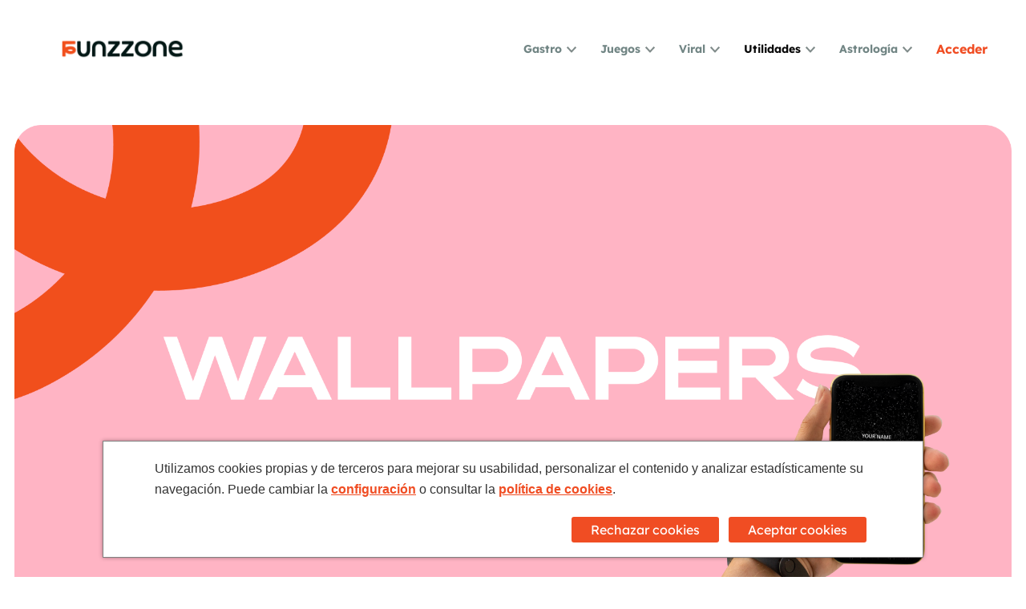

--- FILE ---
content_type: text/html; UTF-8; charset=UTF-8
request_url: https://www.funzzone.net/utilidades/wallpapers
body_size: 66950
content:
<!DOCTYPE html>
<html lang="es">
    <head>
        <meta charset="utf-8">
<meta http-equiv="X-UA-Compatible" content="IE=edge">
<meta name="description" content="">
<meta name="author" content="">
<meta name="viewport" content="width=device-width, initial-scale=1.0, maximum-scale=1.0, minimum-scale=1.0, user-scalable=no">


<!-- Bootstrap core CSS -->
<!-- Custom styles for this template -->
<!-- HTML5 shim and Respond.js for IE8 support of HTML5 elements and media queries -->
<!--[if lt IE 9]>
  <script src="//oss.maxcdn.com/html5shiv/3.7.2/html5shiv.min.js"></script>
  <script src="//oss.maxcdn.com/respond/1.4.2/respond.min.js"></script>
<![endif]-->
    <meta name="andro" data-view-type="GENERIC" data-page="45447" data-schema="1560" data-service="25" data-sch-header="2505" data-sch-footer="542" data-view-group="generic" data-theme="layouts" data-pag-params="" data-pag-skin="lifestyle-funzzone-orange.scss" data-web-skin="lifestyle-funzzone.scss" data-integrator="" data-logged="" data-render="69712165b000a"><title>www.funzzone.net</title><link rel="shortcut icon" type="image/x-icon" href="https://dy822md8ge77v.cloudfront.net/websites/favicon_20240304160136.png"><style>
/*$brand-01: white !default;
$brand-02: white !default;
$brand-03: white !default;
$brand-04: white !default;
$brand-05: white !default;
$brand-06: white !default;
$brand-07: white !default;
$brand-08: white !default;
$brand-09: white !default;
$font-alternative-medium: $font-alternative;
$headline-title-font: $font-bold !default;
$table-result-basic-td-score: $white;
$links-standard-color: $brand-02;*/
/**
* Animations
**/
/*
Mixin para generar los data-padding (tanto "normales" como mobile) que se utilizar&aacute;n en las zonas configuradas
con el editor
 */
/************************
	SVG
************************/
html:not(.logged-user):not(.unlogged-user) .hide-unlogged, html.unlogged-user .hide-unlogged, html.logged-user .hide-logged {
  display: none !important; }

.incompatible-content-hidden {
  display: none !important; }

div.unsupported {
  text-align: center;
  padding-top: 100px;
  color: red;
  font-weight: 800; }

#welcome-msg, #welcome-msg-fr {
  display: none; }

.andromeda-loader-container {
  position: absolute;
  top: 0;
  bottom: 0;
  left: 0;
  right: 0;
  background: rgba(0, 0, 0, 0.6);
  z-index: 9999; }

.andromeda-loader-container .andromeda-loader {
  height: 40px;
  width: 50px;
  position: absolute;
  left: 50%;
  top: 50%;
  margin: -20px 0 0 -25px;
  text-align: center;
  font-size: 10px; }

.andromeda-loader-container .andromeda-loader > div {
  background-color: #ddd;
  height: 100%;
  width: 4px;
  display: inline-block;
  margin-right: 3px;
  -webkit-animation: sk-stretchdelay 1.2s infinite ease-in-out;
  animation: sk-stretchdelay 1.2s infinite ease-in-out; }

.andromeda-loader-container .andromeda-loader .rect2 {
  -webkit-animation-delay: -1.1s;
  animation-delay: -1.1s; }

.andromeda-loader-container .andromeda-loader .rect3 {
  -webkit-animation-delay: -1s;
  animation-delay: -1s; }

.andromeda-loader-container .andromeda-loader .rect4 {
  -webkit-animation-delay: -0.9s;
  animation-delay: -0.9s; }

.andromeda-loader-container .andromeda-loader .rect5 {
  -webkit-animation-delay: -0.8s;
  animation-delay: -0.8s; }

@-webkit-keyframes sk-stretchdelay {
  0%, 40%, 100% {
    -webkit-transform: scaleY(0.4); }

  20% {
    -webkit-transform: scaleY(1); } }

@keyframes sk-stretchdelay {
  0%, 40%, 100% {
    transform: scaleY(0.4);
    -webkit-transform: scaleY(0.4); }

  20% {
    transform: scaleY(1);
    -webkit-transform: scaleY(1); } }

.debug-highlight {
  border: 2px dashed #707070;
  transition: 0.2s all;
  overflow: auto; }

.debug-header.data {
  display: flex;
  justify-content: space-between;
  align-items: center;
  background-color: white;
  padding: 12px;
  border-bottom: 1px solid #ededed; }

.debug-header.data p {
  color: grey; }

.debug-header.data a {
  color: black; }

.debug-header.data .option {
  cursor: pointer;
  font-size: 12px; }

.debug-header.data b {
  position: absolute;
  top: 12px;
  transform: translateX(-4px);
  padding: 12px; }

.debug-header.data .key-text-button {
  width: 16px;
  height: 16px;
  border: 1px solid #a6a6a6;
  display: flex;
  cursor: pointer;
  justify-content: center;
  align-items: center;
  padding: 12px;
  border-radius: 4px; }

.debug-header.data .key-text-button:hover .keys-text {
  display: block; }

.debug-header.data .key-text-button .keys-text {
  display: none;
  position: absolute;
  top: 42px;
  right: 0;
  z-index: 9999;
  background: white;
  border: 1px solid lightgrey;
  box-shadow: 1px 1px 3px 3px #999 36; }

.modal-data, .debug-modal {
  position: absolute;
  color: #545454;
  width: 250px;
  height: auto;
  box-shadow: 5px 5px 10px 0 rgba(0, 0, 0, 0.35);
  padding: 12px;
  z-index: 10000000;
  font-family: "Helvetica Neue", Helvetica, sans-serif;
  background-color: rgba(255, 255, 255, 0.9); }

.modal-text-keys {
  position: absolute;
  top: 0;
  left: -50%;
  transform: translateX(50%);
  text-align: center;
  width: 100%;
  font-size: 14px;
  background: red; }

.modal-text-keys p {
  text-align: center; }

.text-mode.line-through b {
  text-decoration: line-through; }

.debug-modal.data {
  left: 0;
  border-radius: 0 0 6px 0; }

.debug-modal.edit {
  display: flex;
  right: 0;
  width: auto;
  border-radius: 0 0 0 6px;
  padding: 0 3px; }

.modal-data {
  border-radius: 6px;
  left: 50%;
  top: 50%;
  transform: translate(-50%, -50%); }

.modal-data label, .debug-modal label {
  font-size: 18px;
  color: #545454;
  display: block; }

.modal-data p, .debug-modal p {
  font-size: 14px;
  color: #545454;
  display: block; }

.modal-data a, .debug-modal a {
  font-size: 16px;
  margin: 6px;
  /*display: block;*/
  color: #545454;
  text-decoration: underline; }

.modal-data .edit {
  display: flex; }

.modal-data .edit a {
  font-size: 24px; }

.modal-data .edit span:nth-child(2) {
  margin-top: 1px; }

.debug-modal.edit a {
  font-size: 26px; }

.subcmp-list-option {
  cursor: pointer;
  font-size: 13px; }

@keyframes horizontal-shaking {
  0% {
    transform: translateX(0); }

  25% {
    transform: translateX(5px); }

  50% {
    transform: translateX(-5px); }

  75% {
    transform: translateX(5px); }

  100% {
    transform: translateX(0); } }

@font-face {
  font-family: 'Lexend-Bold';
  src: url("https://d2obs2d3lmpnq9.cloudfront.net/tipografias/Lexend/Lexend/Lexend-Bold.ttf") format("truetype");
  font-display: swap; }

@font-face {
  font-family: 'Lexend-Regular';
  src: url("https://d2obs2d3lmpnq9.cloudfront.net/tipografias/Lexend/Lexend/Lexend-Regular.ttf") format("truetype");
  font-display: swap; }

@-webkit-keyframes animation-opacity {
  from {
    opacity: 0; }

  to {
    opacity: 1; } }

@-moz-keyframes animation-opacity {
  from {
    opacity: 0; }

  to {
    opacity: 1; } }

@-o-keyframes animation-opacity {
  from {
    opacity: 0; }

  to {
    opacity: 1; } }

@keyframes animation-opacity {
  /**
* Mixin Animation
**/
  from {
    opacity: 0; }

  to {
    opacity: 1; } }

cmp-emoji {
  text-indent: 100%;
  white-space: nowrap;
  outline: none;
  overflow: hidden;
  visibility: hidden; }

.cmp-emoji {
  display: inline-block;
  height: var(--size, 16px);
  width: var(--size, 16px);
  background-position: calc(-1*var(--x)*var(--size, 16px)) calc(-1*var(--y)*var(--size, 16px));
  background-image: url("https://d2obs2d3lmpnq9.cloudfront.net/Collections/default/emojis/sprite-16.png"); }
  .cmp-emoji.ready {
    visibility: visible; }
  .cmp-emoji.size_10 {
    background-image: url("https://d2obs2d3lmpnq9.cloudfront.net/Collections/default/emojis/sprite-10.png"); }
  .cmp-emoji.size_12 {
    background-image: url("https://d2obs2d3lmpnq9.cloudfront.net/Collections/default/emojis/sprite-12.png"); }
  .cmp-emoji.size_14 {
    background-image: url("https://d2obs2d3lmpnq9.cloudfront.net/Collections/default/emojis/sprite-14.png"); }
  .cmp-emoji.size_16 {
    background-image: url("https://d2obs2d3lmpnq9.cloudfront.net/Collections/default/emojis/sprite-16.png"); }
  .cmp-emoji.size_18 {
    background-image: url("https://d2obs2d3lmpnq9.cloudfront.net/Collections/default/emojis/sprite-18.png"); }
  .cmp-emoji.size_20 {
    background-image: url("https://d2obs2d3lmpnq9.cloudfront.net/Collections/default/emojis/sprite-20.png"); }
  .cmp-emoji.size_22 {
    background-image: url("https://d2obs2d3lmpnq9.cloudfront.net/Collections/default/emojis/sprite-22.png"); }
  .cmp-emoji.size_24 {
    background-image: url("https://d2obs2d3lmpnq9.cloudfront.net/Collections/default/emojis/sprite-24.png"); }
  .cmp-emoji.size_26 {
    background-image: url("https://d2obs2d3lmpnq9.cloudfront.net/Collections/default/emojis/sprite-26.png"); }
  .cmp-emoji.size_28 {
    background-image: url("https://d2obs2d3lmpnq9.cloudfront.net/Collections/default/emojis/sprite-28.png"); }
  .cmp-emoji.size_30 {
    background-image: url("https://d2obs2d3lmpnq9.cloudfront.net/Collections/default/emojis/sprite-30.png"); }
  .cmp-emoji.size_32 {
    background-image: url("https://d2obs2d3lmpnq9.cloudfront.net/Collections/default/emojis/sprite-32.png"); }
  .cmp-emoji.size_64 {
    background-image: url("https://d2obs2d3lmpnq9.cloudfront.net/Collections/default/emojis/sprite-64.png"); }

[data-grid-type="mosaic_grid_vertical"] .mosaic_elem, [data-grid-type="mosaic_grid_vertical_rand"] .mosaic_elem {
  display: inline-block;
  float: none;
  width: 100%; }
  [data-grid-type="mosaic_grid_vertical"] .mosaic_elem .title, [data-grid-type="mosaic_grid_vertical_rand"] .mosaic_elem .title, [data-grid-type="mosaic_grid_vertical"] .mosaic_elem .description, [data-grid-type="mosaic_grid_vertical_rand"] .mosaic_elem .description {
    max-height: none !important;
    height: auto !important;
    -webkit-line-clamp: unset !important; }
    [data-grid-type="mosaic_grid_vertical"] .mosaic_elem .title:after, [data-grid-type="mosaic_grid_vertical_rand"] .mosaic_elem .title:after, [data-grid-type="mosaic_grid_vertical"] .mosaic_elem .description:after, [data-grid-type="mosaic_grid_vertical_rand"] .mosaic_elem .description:after {
      height: auto !important; }

@media (max-width: 991px) {
  [data-grid-type="mosaic_grid_vertical"][data-grid-columns-mobile="1"].mosaic_grid_vertical, [data-grid-type="mosaic_grid_vertical_rand"][data-grid-columns-mobile="1"].mosaic_grid_vertical, [data-grid-type="mosaic_grid_vertical"][data-grid-columns-mobile="1"].mosaic_grid_vertical_rand, [data-grid-type="mosaic_grid_vertical_rand"][data-grid-columns-mobile="1"].mosaic_grid_vertical_rand {
    -webkit-column-count: 1;
    -moz-column-count: 1;
    column-count: 1;
    -webkit-column-gap: 0;
    -moz-column-gap: 0;
    column-gap: 0; }
    [data-grid-type="mosaic_grid_vertical"][data-grid-columns-mobile="2"].mosaic_grid_vertical, [data-grid-type="mosaic_grid_vertical_rand"][data-grid-columns-mobile="2"].mosaic_grid_vertical, [data-grid-type="mosaic_grid_vertical"][data-grid-columns-mobile="2"].mosaic_grid_vertical_rand, [data-grid-type="mosaic_grid_vertical_rand"][data-grid-columns-mobile="2"].mosaic_grid_vertical_rand {
      -webkit-column-count: 2;
      -moz-column-count: 2;
      column-count: 2;
      -webkit-column-gap: 0;
      -moz-column-gap: 0;
      column-gap: 0; } }

@media (min-width: 992px) {
  [data-grid-type="mosaic_grid_vertical"][data-grid-columns="2"].mosaic_grid_vertical, [data-grid-type="mosaic_grid_vertical_rand"][data-grid-columns="2"].mosaic_grid_vertical, [data-grid-type="mosaic_grid_vertical"][data-grid-columns="2"].mosaic_grid_vertical_rand, [data-grid-type="mosaic_grid_vertical_rand"][data-grid-columns="2"].mosaic_grid_vertical_rand {
    -webkit-column-count: 2;
    -moz-column-count: 2;
    column-count: 2;
    -webkit-column-gap: 0;
    -moz-column-gap: 0;
    column-gap: 0; }
    [data-grid-type="mosaic_grid_vertical"][data-grid-columns="3"].mosaic_grid_vertical, [data-grid-type="mosaic_grid_vertical_rand"][data-grid-columns="3"].mosaic_grid_vertical, [data-grid-type="mosaic_grid_vertical"][data-grid-columns="3"].mosaic_grid_vertical_rand, [data-grid-type="mosaic_grid_vertical_rand"][data-grid-columns="3"].mosaic_grid_vertical_rand {
      -webkit-column-count: 3;
      -moz-column-count: 3;
      column-count: 3;
      -webkit-column-gap: 0;
      -moz-column-gap: 0;
      column-gap: 0; } }

[data-grid-type="mosaic_grid_horizontal"].mosaic_grid_horizontal {
  overflow: hidden;
  display: -webkit-box;
  display: -webkit-flex;
  display: -moz-flex;
  display: -ms-flexbox;
  display: flex;
  -webkit-box-direction: normal;
  -webkit-box-orient: vertical;
  -moz-box-direction: normal;
  -moz-box-orient: vertical;
  -webkit-flex-direction: column;
  -moz-flex-direction: column;
  -ms-flex-direction: column;
  flex-direction: column;
  -webkit-flex-wrap: wrap;
  -moz-flex-wrap: wrap;
  -ms-flex-wrap: wrap;
  flex-wrap: wrap;
  max-width: 100%; }
  [data-grid-type="mosaic_grid_horizontal"] .mosaic_elem .title, [data-grid-type="mosaic_grid_horizontal"] .mosaic_elem .description {
    max-height: none !important;
    height: auto !important;
    -webkit-line-clamp: unset !important; }
    [data-grid-type="mosaic_grid_horizontal"] .mosaic_elem .title:after, [data-grid-type="mosaic_grid_horizontal"] .mosaic_elem .description:after {
      height: auto !important; }

@media (max-width: 991px) {
  [data-grid-type="mosaic_grid_horizontal"][data-grid-columns-mobile="2"].mosaic_grid_horizontal .mosaic_elem {
    width: 50% !important;
    overflow: hidden; }
    [data-grid-type="mosaic_grid_horizontal"][data-grid-columns-mobile="2"].mosaic_grid_horizontal .mosaic_elem:nth-child(odd) {
      -webkit-box-ordinal-group: 2;
      -webkit-order: 1;
      -moz-order: 1;
      -ms-flex-order: 1;
      order: 1; }
    [data-grid-type="mosaic_grid_horizontal"][data-grid-columns-mobile="2"].mosaic_grid_horizontal .mosaic_elem:nth-child(even) {
      -webkit-box-ordinal-group: 3;
      -webkit-order: 2;
      -moz-order: 2;
      -ms-flex-order: 2;
      order: 2; } }

@media (min-width: 992px) {
  [data-grid-type="mosaic_grid_horizontal"][data-grid-columns="2"].mosaic_grid_horizontal .mosaic_elem {
    width: 50% !important;
    overflow: hidden; }
    [data-grid-type="mosaic_grid_horizontal"][data-grid-columns="2"].mosaic_grid_horizontal .mosaic_elem:nth-child(odd) {
      -webkit-box-ordinal-group: 2;
      -webkit-order: 1;
      -moz-order: 1;
      -ms-flex-order: 1;
      order: 1; }
    [data-grid-type="mosaic_grid_horizontal"][data-grid-columns="2"].mosaic_grid_horizontal .mosaic_elem:nth-child(even) {
      -webkit-box-ordinal-group: 3;
      -webkit-order: 2;
      -moz-order: 2;
      -ms-flex-order: 2;
      order: 2; }
    [data-grid-type="mosaic_grid_horizontal"][data-grid-columns="2"].mosaic_grid_horizontal::before, [data-grid-type="mosaic_grid_horizontal"][data-grid-columns="2"].mosaic_grid_horizontal::after {
      content: "";
      flex-basis: 100%;
      width: 0;
      order: 2; }
    [data-grid-type="mosaic_grid_horizontal"][data-grid-columns="3"].mosaic_grid_horizontal .mosaic_elem {
      width: 33.33% !important;
      overflow: hidden; }
    [data-grid-type="mosaic_grid_horizontal"][data-grid-columns="3"].mosaic_grid_horizontal .mosaic_elem:nth-child(3n+1) {
      -webkit-box-ordinal-group: 2;
      -webkit-order: 1;
      -moz-order: 1;
      -ms-flex-order: 1;
      order: 1; }
    [data-grid-type="mosaic_grid_horizontal"][data-grid-columns="3"].mosaic_grid_horizontal .mosaic_elem:nth-child(3n+2) {
      -webkit-box-ordinal-group: 3;
      -webkit-order: 2;
      -moz-order: 2;
      -ms-flex-order: 2;
      order: 2; }
    [data-grid-type="mosaic_grid_horizontal"][data-grid-columns="3"].mosaic_grid_horizontal .mosaic_elem:nth-child(3n) {
      -webkit-box-ordinal-group: 4;
      -webkit-order: 3;
      -moz-order: 3;
      -ms-flex-order: 3;
      order: 3; }
    [data-grid-type="mosaic_grid_horizontal"][data-grid-columns="3"].mosaic_grid_horizontal::before, [data-grid-type="mosaic_grid_horizontal"][data-grid-columns="3"].mosaic_grid_horizontal::after {
      content: "";
      flex-basis: 100%;
      width: 0;
      order: 3; } }

html {
  font-family: sans-serif;
  -ms-text-size-adjust: 100%;
  -webkit-text-size-adjust: 100%; }

body {
  margin: 0; }

article, aside, details, figcaption, figure, footer, header, hgroup, main, menu, nav, section, summary {
  display: block; }

audio, canvas, progress, video {
  display: inline-block;
  vertical-align: baseline; }

audio:not([controls]) {
  display: none;
  height: 0; }

[hidden], template {
  display: none; }

abbr[title] {
  border-bottom: 1px dotted; }

b, strong {
  font-weight: bold; }

dfn {
  font-style: italic; }

h1 {
  font-size: 2em;
  margin: 0.67em 0; }

small {
  font-size: 80%; }

sub, sup {
  font-size: 75%;
  line-height: 0;
  position: relative;
  vertical-align: baseline; }

sup {
  top: -0.5em; }

sub {
  bottom: -0.25em; }

img {
  border: 0; }

svg:not(:root) {
  overflow: hidden; }

figure {
  margin: 1em 40px; }

hr {
  -webkit-box-sizing: content-box;
  -moz-box-sizing: content-box;
  box-sizing: content-box;
  height: 0; }

pre {
  overflow: auto; }

code, kbd, pre, samp {
  font-family: monospace, monospace;
  font-size: 1em; }

button, input, optgroup, select, textarea {
  color: inherit;
  font: inherit;
  margin: 0; }

button {
  overflow: visible; }

button, select {
  text-transform: none; }

button, html input[type="button"], input[type="reset"], input[type="submit"] {
  -webkit-appearance: button;
  cursor: pointer; }

button[disabled], html input[disabled] {
  cursor: default; }

button::-moz-focus-inner, input::-moz-focus-inner {
  border: 0;
  padding: 0; }

input {
  line-height: normal; }

input[type="checkbox"], input[type="radio"] {
  -webkit-box-sizing: border-box;
  -moz-box-sizing: border-box;
  box-sizing: border-box;
  padding: 0; }

input[type="number"]::-webkit-inner-spin-button, input[type="number"]::-webkit-outer-spin-button {
  height: auto; }

input[type="search"] {
  -webkit-appearance: textfield;
  -webkit-box-sizing: content-box;
  -moz-box-sizing: content-box;
  box-sizing: content-box; }

input[type="search"]::-webkit-search-cancel-button, input[type="search"]::-webkit-search-decoration {
  -webkit-appearance: none; }

fieldset {
  border: 1px solid #c0c0c0;
  margin: 0 2px;
  padding: 0.35em 0.625em 0.75em; }

legend {
  border: 0;
  padding: 0; }

textarea {
  overflow: auto; }

optgroup {
  font-weight: bold; }

table {
  border-collapse: collapse;
  border-spacing: 0; }

td, th {
  padding: 0; }

* {
  -webkit-box-sizing: border-box;
  -moz-box-sizing: border-box;
  box-sizing: border-box; }

*:before, *:after {
  -webkit-box-sizing: border-box;
  -moz-box-sizing: border-box;
  box-sizing: border-box; }

html {
  font-size: 10px;
  -webkit-tap-highlight-color: rgba(0, 0, 0, 0); }

input, button, select, textarea {
  font-family: inherit;
  font-size: inherit;
  line-height: inherit; }

a {
  color: #337ab7;
  color: #011715;
  text-decoration: none; }

a:hover, a:focus {
  color: #23527c;
  color: #011715;
  text-decoration: underline; }

a:focus {
  outline: 5px auto -webkit-focus-ring-color;
  outline-offset: -2px; }

figure {
  margin: 0; }

img {
  vertical-align: middle; }

.img-responsive {
  display: block;
  max-width: 100%;
  height: auto; }

.img-rounded {
  border-radius: 6px; }

.img-thumbnail {
  padding: 4px;
  line-height: 1.42857;
  background-color: #fff;
  border: 1px solid #ddd;
  border-radius: 4px;
  -webkit-transition: all 0.2s ease-in-out;
  -o-transition: all 0.2s ease-in-out;
  transition: all 0.2s ease-in-out;
  display: inline-block;
  max-width: 100%;
  height: auto; }

.img-circle {
  border-radius: 50%; }

hr {
  margin-top: 20px;
  margin-bottom: 20px;
  border: 0;
  border-top: 1px solid #eee; }

.sr-only {
  position: absolute;
  width: 1px;
  height: 1px;
  margin: -1px;
  padding: 0;
  overflow: hidden;
  clip: rect(0, 0, 0, 0);
  border: 0; }

.sr-only-focusable:active, .sr-only-focusable:focus {
  position: static;
  width: auto;
  height: auto;
  margin: 0;
  overflow: visible;
  clip: auto; }

[role="button"] {
  cursor: pointer; }

.container {
  margin-right: auto;
  margin-left: auto;
  padding-left: 15px;
  padding-right: 15px; }

@media (min-width: 992px) {
  /*@media #{$media-min-desktop} {
  .container {
    width: 970px;
  }
}*/
    .container {
      width: 750px; } }

@media (min-width: 992px) {
  .container {
    width: 1170px; } }

.container-fluid {
  margin-right: auto;
  margin-left: auto;
  padding-left: 15px;
  padding-right: 15px; }

.row {
  margin-left: -15px;
  margin-right: -15px; }

.col-xs-1, .col-lg-1, .col-xs-2, .col-lg-2, .col-xs-3, .col-lg-3, .col-xs-4, .col-lg-4, .col-xs-5, .col-lg-5, .col-xs-6, .col-lg-6, .col-xs-7, .col-lg-7, .col-xs-8, .col-lg-8, .col-xs-9, .col-lg-9, .col-xs-10, .col-lg-10, .col-xs-11, .col-lg-11, .col-xs-12, .col-lg-12 {
  position: relative; }

.hero {
  padding-bottom: 1.875rem; }

section > .col-xs-1, section > .col-lg-1, section > .col-xs-2, section > .col-lg-2, section > .col-xs-3, section > .col-lg-3, section > .col-xs-4, section > .col-lg-4, section > .col-xs-5, section > .col-lg-5, section > .col-xs-6, section > .col-lg-6, section > .col-xs-7, section > .col-lg-7, section > .col-xs-8, section > .col-lg-8, section > .col-xs-9, section > .col-lg-9, section > .col-xs-10, section > .col-lg-10, section > .col-xs-11, section > .col-lg-11, section > .col-xs-12, section > .col-lg-12 {
  padding-left: 10px;
  padding-right: 10px; }

.col-xs-1, .col-xs-2, .col-xs-3, .col-xs-4, .col-xs-5, .col-xs-6, .col-xs-7, .col-xs-8, .col-xs-9, .col-xs-10, .col-xs-11, .col-xs-12 {
  float: left; }

.col-xs-12 {
  width: 100%; }

.col-xs-11 {
  width: 91.66667%; }

.col-xs-10 {
  width: 83.33333%; }

.col-xs-9 {
  width: 75%; }

.col-xs-8 {
  width: 66.66667%; }

.col-xs-7 {
  width: 58.33333%; }

.col-xs-6 {
  width: 50%; }

.col-xs-5 {
  width: 41.66667%; }

.col-xs-4 {
  width: 33.33333%; }

.col-xs-3 {
  width: 25%; }

.col-xs-2 {
  width: 16.66667%; }

.col-xs-1 {
  width: 8.33333%; }

.col-xs-pull-12 {
  right: 100%; }

.col-xs-pull-11 {
  right: 91.66667%; }

.col-xs-pull-10 {
  right: 83.33333%; }

.col-xs-pull-9 {
  right: 75%; }

.col-xs-pull-8 {
  right: 66.66667%; }

.col-xs-pull-7 {
  right: 58.33333%; }

.col-xs-pull-6 {
  right: 50%; }

.col-xs-pull-5 {
  right: 41.66667%; }

.col-xs-pull-4 {
  right: 33.33333%; }

.col-xs-pull-3 {
  right: 25%; }

.col-xs-pull-2 {
  right: 16.66667%; }

.col-xs-pull-1 {
  right: 8.33333%; }

.col-xs-pull-0 {
  right: auto; }

.col-xs-push-12 {
  left: 100%; }

.col-xs-push-11 {
  left: 91.66667%; }

.col-xs-push-10 {
  left: 83.33333%; }

.col-xs-push-9 {
  left: 75%; }

.col-xs-push-8 {
  left: 66.66667%; }

.col-xs-push-7 {
  left: 58.33333%; }

.col-xs-push-6 {
  left: 50%; }

.col-xs-push-5 {
  left: 41.66667%; }

.col-xs-push-4 {
  left: 33.33333%; }

.col-xs-push-3 {
  left: 25%; }

.col-xs-push-2 {
  left: 16.66667%; }

.col-xs-push-1 {
  left: 8.33333%; }

.col-xs-push-0 {
  left: auto; }

.col-xs-offset-12 {
  margin-left: 100%; }

.col-xs-offset-11 {
  margin-left: 91.66667%; }

.col-xs-offset-10 {
  margin-left: 83.33333%; }

.col-xs-offset-9 {
  margin-left: 75%; }

.col-xs-offset-8 {
  margin-left: 66.66667%; }

.col-xs-offset-7 {
  margin-left: 58.33333%; }

.col-xs-offset-6 {
  margin-left: 50%; }

.col-xs-offset-5 {
  margin-left: 41.66667%; }

.col-xs-offset-4 {
  margin-left: 33.33333%; }

.col-xs-offset-3 {
  margin-left: 25%; }

.col-xs-offset-2 {
  margin-left: 16.66667%; }

.col-xs-offset-1 {
  margin-left: 8.33333%; }

.col-xs-offset-0 {
  margin-left: 0%; }

@media (min-width: 992px) {
  .col-lg-1, .col-lg-2, .col-lg-3, .col-lg-4, .col-lg-5, .col-lg-6, .col-lg-7, .col-lg-8, .col-lg-9, .col-lg-10, .col-lg-11, .col-lg-12 {
    float: left; }

  .col-lg-12 {
    width: 100%; }

  .col-lg-11 {
    width: 91.66667%; }

  .col-lg-10 {
    width: 83.33333%; }

  .col-lg-9 {
    width: 75%; }

  .col-lg-8 {
    width: 66.66667%; }

  .col-lg-7 {
    width: 58.33333%; }

  .col-lg-6 {
    width: 50%; }

  .col-lg-5 {
    width: 41.66667%; }

  .col-lg-4 {
    width: 33.33333%; }

  .col-lg-3 {
    width: 25%; }

  .col-lg-2 {
    width: 16.66667%; }

  .col-lg-1 {
    width: 8.33333%; }

  .col-lg-pull-12 {
    right: 100%; }

  .col-lg-pull-11 {
    right: 91.66667%; }

  .col-lg-pull-10 {
    right: 83.33333%; }

  .col-lg-pull-9 {
    right: 75%; }

  .col-lg-pull-8 {
    right: 66.66667%; }

  .col-lg-pull-7 {
    right: 58.33333%; }

  .col-lg-pull-6 {
    right: 50%; }

  .col-lg-pull-5 {
    right: 41.66667%; }

  .col-lg-pull-4 {
    right: 33.33333%; }

  .col-lg-pull-3 {
    right: 25%; }

  .col-lg-pull-2 {
    right: 16.66667%; }

  .col-lg-pull-1 {
    right: 8.33333%; }

  .col-lg-pull-0 {
    right: auto; }

  .col-lg-push-12 {
    left: 100%; }

  .col-lg-push-11 {
    left: 91.66667%; }

  .col-lg-push-10 {
    left: 83.33333%; }

  .col-lg-push-9 {
    left: 75%; }

  .col-lg-push-8 {
    left: 66.66667%; }

  .col-lg-push-7 {
    left: 58.33333%; }

  .col-lg-push-6 {
    left: 50%; }

  .col-lg-push-5 {
    left: 41.66667%; }

  .col-lg-push-4 {
    left: 33.33333%; }

  .col-lg-push-3 {
    left: 25%; }

  .col-lg-push-2 {
    left: 16.66667%; }

  .col-lg-push-1 {
    left: 8.33333%; }

  .col-lg-push-0 {
    left: auto; }

  .col-lg-offset-12 {
    margin-left: 100%; }

  .col-lg-offset-11 {
    margin-left: 91.66667%; }

  .col-lg-offset-10 {
    margin-left: 83.33333%; }

  .col-lg-offset-9 {
    margin-left: 75%; }

  .col-lg-offset-8 {
    margin-left: 66.66667%; }

  .col-lg-offset-7 {
    margin-left: 58.33333%; }

  .col-lg-offset-6 {
    margin-left: 50%; }

  .col-lg-offset-5 {
    margin-left: 41.66667%; }

  .col-lg-offset-4 {
    margin-left: 33.33333%; }

  .col-lg-offset-3 {
    margin-left: 25%; }

  .col-lg-offset-2 {
    margin-left: 16.66667%; }

  .col-lg-offset-1 {
    margin-left: 8.33333%; }

  .col-lg-offset-0 {
    margin-left: 0%; } }

.clearfix:before, .clearfix:after, .container:before, .container:after, .container-fluid:before, .container-fluid:after, .row:before, .row:after {
  content: " ";
  display: table; }

.clearfix:after, .container:after, .container-fluid:after, .row:after {
  clear: both; }

.center-block {
  display: block;
  margin-left: auto;
  margin-right: auto; }

.center-horizontal {
  position: relative;
  left: 50%;
  -webkit-transform: translateX(-50%);
  -moz-transform: translateX(-50%);
  -ms-transform: translateX(-50%);
  transform: translateX(-50%); }

.pull-right {
  float: right !important; }

.pull-left {
  float: left !important; }

.hide {
  display: none !important; }

.show {
  display: block !important; }

.invisible {
  visibility: hidden; }

.text-hide {
  font: 0/0 a;
  color: transparent;
  text-shadow: none;
  background-color: transparent;
  border: 0; }

.hidden {
  display: none !important; }

.affix {
  position: fixed; }

@-ms-viewport {
  width: device-width; }

.visible-xs, .visible-sm, .visible-md, .visible-lg {
  display: none !important; }

.visible-xs-block, .visible-xs-inline, .visible-xs-inline-block, .visible-sm-block, .visible-sm-inline, .visible-sm-inline-block, .visible-md-block, .visible-md-inline, .visible-md-inline-block, .visible-lg-block, .visible-lg-inline, .visible-lg-inline-block {
  display: none !important; }

@media (max-width: 991px) {
  .visible-xs {
    display: block !important; }

  table.visible-xs {
    display: table !important; }

  tr.visible-xs {
    display: table-row !important; }

  th.visible-xs, td.visible-xs {
    display: table-cell !important; } }

@media (max-width: 991px) {
  .visible-xs-block {
    display: block !important; } }

@media (max-width: 991px) {
  .visible-xs-inline {
    display: inline !important; } }

@media (max-width: 991px) {
  .visible-xs-inline-block {
    display: inline-block !important; } }

@media (min-width: 992px) {
  .visible-lg {
    display: block !important; }

  table.visible-lg {
    display: table !important; }

  tr.visible-lg {
    display: table-row !important; }

  th.visible-lg, td.visible-lg {
    display: table-cell !important; } }

@media (min-width: 992px) {
  .visible-lg-block {
    display: block !important; } }

@media (min-width: 992px) {
  .visible-lg-inline {
    display: inline !important; } }

@media (min-width: 992px) {
  .visible-lg-inline-block {
    display: inline-block !important; } }

@media (max-width: 991px) {
  .hidden-xs {
    display: none !important; } }

@media (min-width: 992px) {
  .hidden-lg {
    display: none !important; } }

.hide-cmp {
  display: none !important; }

.visible-print {
  display: none !important; }

@media print {
  .visible-print {
    display: block !important; }

  table.visible-print {
    display: table !important; }

  tr.visible-print {
    display: table-row !important; }

  th.visible-print, td.visible-print {
    display: table-cell !important; } }

.visible-print-block {
  display: none !important; }

@media print {
  .visible-print-block {
    display: block !important; } }

.visible-print-inline {
  display: none !important; }

@media print {
  .visible-print-inline {
    display: inline !important; } }

.visible-print-inline-block {
  display: none !important; }

@media print {
  .visible-print-inline-block {
    display: inline-block !important; } }

@media print {
  .hidden-print {
    display: none !important; } }

html[dir="rtl"] .col-xs-1, html[dir="rtl"] .col-xs-2, html[dir="rtl"] .col-xs-3, html[dir="rtl"] .col-xs-4, html[dir="rtl"] .col-xs-5, html[dir="rtl"] .col-xs-6, html[dir="rtl"] .col-xs-7, html[dir="rtl"] .col-xs-8, html[dir="rtl"] .col-xs-9, html[dir="rtl"] .col-xs-10, html[dir="rtl"] .col-xs-11, html[dir="rtl"] .col-xs-12 {
  float: right; }
  @media (min-width: 992px) {
  html[dir="rtl"] .col-lg-1, html[dir="rtl"] .col-lg-2, html[dir="rtl"] .col-lg-3, html[dir="rtl"] .col-lg-4, html[dir="rtl"] .col-lg-5, html[dir="rtl"] .col-lg-6, html[dir="rtl"] .col-lg-7, html[dir="rtl"] .col-lg-8, html[dir="rtl"] .col-lg-9, html[dir="rtl"] .col-lg-10, html[dir="rtl"] .col-lg-11, html[dir="rtl"] .col-lg-12 {
    float: right; }
  html[dir="rtl"] .col-lg-offset-12 {
    margin-right: 100%; }
  html[dir="rtl"] .col-lg-offset-11 {
    margin-right: 91.66667%; }
  html[dir="rtl"] .col-lg-offset-10 {
    margin-right: 83.33333%; }
  html[dir="rtl"] .col-lg-offset-9 {
    margin-right: 75%; }
  html[dir="rtl"] .col-lg-offset-8 {
    margin-right: 66.66667%; }
  html[dir="rtl"] .col-lg-offset-7 {
    margin-right: 58.33333%; }
  html[dir="rtl"] .col-lg-offset-6 {
    margin-right: 50%; }
  html[dir="rtl"] .col-lg-offset-5 {
    margin-right: 41.66667%; }
  html[dir="rtl"] .col-lg-offset-4 {
    margin-right: 33.33333%; }
  html[dir="rtl"] .col-lg-offset-3 {
    margin-right: 25%; }
  html[dir="rtl"] .col-lg-offset-2 {
    margin-right: 16.66667%; }
  html[dir="rtl"] .col-lg-offset-1 {
    margin-right: 8.33333%; }
  html[dir="rtl"] .col-lg-offset-0 {
    margin-right: 0%; } }
  html[dir="rtl"] [class^='max-width-'], html[dir="rtl"] [class*=' max-width-'] {
    float: none; }
  html[dir="rtl"] .section-view {
    float: none; }
  html[dir="rtl"] .center-horizontal {
    position: relative;
    right: 50%;
    -webkit-transform: translateX(50%);
    -moz-transform: translateX(50%);
    -ms-transform: translateX(50%);
    transform: translateX(50%); }

.meteo-icon.icon-00, .meteo-icon.icon-0 {
  background-image: url('https://d2obs2d3lmpnq9.cloudfront.net/Collections/default/weather/templates/default/svg/00.svg'); }
  .meteo-icon.icon-01, .meteo-icon.icon-1 {
    background-image: url('https://d2obs2d3lmpnq9.cloudfront.net/Collections/default/weather/templates/default/svg/01.svg'); }
  .meteo-icon.icon-02, .meteo-icon.icon-2 {
    background-image: url('https://d2obs2d3lmpnq9.cloudfront.net/Collections/default/weather/templates/default/svg/02.svg'); }
  .meteo-icon.icon-03, .meteo-icon.icon-3 {
    background-image: url('https://d2obs2d3lmpnq9.cloudfront.net/Collections/default/weather/templates/default/svg/03.svg'); }
  .meteo-icon.icon-04, .meteo-icon.icon-4 {
    background-image: url('https://d2obs2d3lmpnq9.cloudfront.net/Collections/default/weather/templates/default/svg/04.svg'); }
  .meteo-icon.icon-05, .meteo-icon.icon-5 {
    background-image: url('https://d2obs2d3lmpnq9.cloudfront.net/Collections/default/weather/templates/default/svg/05.svg'); }
  .meteo-icon.icon-06, .meteo-icon.icon-6 {
    background-image: url('https://d2obs2d3lmpnq9.cloudfront.net/Collections/default/weather/templates/default/svg/06.svg'); }
  .meteo-icon.icon-07, .meteo-icon.icon-7 {
    background-image: url('https://d2obs2d3lmpnq9.cloudfront.net/Collections/default/weather/templates/default/svg/07.svg'); }
  .meteo-icon.icon-08, .meteo-icon.icon-8 {
    background-image: url('https://d2obs2d3lmpnq9.cloudfront.net/Collections/default/weather/templates/default/svg/08.svg'); }
  .meteo-icon.icon-09, .meteo-icon.icon-9 {
    background-image: url('https://d2obs2d3lmpnq9.cloudfront.net/Collections/default/weather/templates/default/svg/09.svg'); }
  .meteo-icon.icon-10 {
    background-image: url('https://d2obs2d3lmpnq9.cloudfront.net/Collections/default/weather/templates/default/svg/10.svg'); }
  .meteo-icon.icon-11 {
    background-image: url('https://d2obs2d3lmpnq9.cloudfront.net/Collections/default/weather/templates/default/svg/11.svg'); }
  .meteo-icon.icon-12 {
    background-image: url('https://d2obs2d3lmpnq9.cloudfront.net/Collections/default/weather/templates/default/svg/12.svg'); }
  .meteo-icon.icon-13 {
    background-image: url('https://d2obs2d3lmpnq9.cloudfront.net/Collections/default/weather/templates/default/svg/13.svg'); }
  .meteo-icon.icon-14 {
    background-image: url('https://d2obs2d3lmpnq9.cloudfront.net/Collections/default/weather/templates/default/svg/14.svg'); }
  .meteo-icon.icon-15 {
    background-image: url('https://d2obs2d3lmpnq9.cloudfront.net/Collections/default/weather/templates/default/svg/15.svg'); }
  .meteo-icon.icon-16 {
    background-image: url('https://d2obs2d3lmpnq9.cloudfront.net/Collections/default/weather/templates/default/svg/16.svg'); }
  .meteo-icon.icon-17 {
    background-image: url('https://d2obs2d3lmpnq9.cloudfront.net/Collections/default/weather/templates/default/svg/17.svg'); }
  .meteo-icon.icon-18 {
    background-image: url('https://d2obs2d3lmpnq9.cloudfront.net/Collections/default/weather/templates/default/svg/18.svg'); }
  .meteo-icon.icon-19 {
    background-image: url('https://d2obs2d3lmpnq9.cloudfront.net/Collections/default/weather/templates/default/svg/19.svg'); }
  .meteo-icon.icon-20 {
    background-image: url('https://d2obs2d3lmpnq9.cloudfront.net/Collections/default/weather/templates/default/svg/20.svg'); }
  .meteo-icon.icon-21 {
    background-image: url('https://d2obs2d3lmpnq9.cloudfront.net/Collections/default/weather/templates/default/svg/21.svg'); }
  .meteo-icon.icon-22 {
    background-image: url('https://d2obs2d3lmpnq9.cloudfront.net/Collections/default/weather/templates/default/svg/22.svg'); }
  .meteo-icon.icon-23 {
    background-image: url('https://d2obs2d3lmpnq9.cloudfront.net/Collections/default/weather/templates/default/svg/23.svg'); }
  .meteo-icon.icon-24 {
    background-image: url('https://d2obs2d3lmpnq9.cloudfront.net/Collections/default/weather/templates/default/svg/24.svg'); }
  .meteo-icon.icon-25 {
    background-image: url('https://d2obs2d3lmpnq9.cloudfront.net/Collections/default/weather/templates/default/svg/25.svg'); }
  .meteo-icon.icon-26 {
    background-image: url('https://d2obs2d3lmpnq9.cloudfront.net/Collections/default/weather/templates/default/svg/26.svg'); }
  .meteo-icon.icon-27 {
    background-image: url('https://d2obs2d3lmpnq9.cloudfront.net/Collections/default/weather/templates/default/svg/27.svg'); }
  .meteo-icon.icon-28 {
    background-image: url('https://d2obs2d3lmpnq9.cloudfront.net/Collections/default/weather/templates/default/svg/28.svg'); }
  .meteo-icon.icon-29 {
    background-image: url('https://d2obs2d3lmpnq9.cloudfront.net/Collections/default/weather/templates/default/svg/29.svg'); }
  .meteo-icon.icon-30 {
    background-image: url('https://d2obs2d3lmpnq9.cloudfront.net/Collections/default/weather/templates/default/svg/30.svg'); }
  .meteo-icon.icon-31 {
    background-image: url('https://d2obs2d3lmpnq9.cloudfront.net/Collections/default/weather/templates/default/svg/31.svg'); }
  .meteo-icon.icon-32 {
    background-image: url('https://d2obs2d3lmpnq9.cloudfront.net/Collections/default/weather/templates/default/svg/32.svg'); }
  .meteo-icon.icon-33 {
    background-image: url('https://d2obs2d3lmpnq9.cloudfront.net/Collections/default/weather/templates/default/svg/33.svg'); }
  .meteo-icon.icon-34 {
    background-image: url('https://d2obs2d3lmpnq9.cloudfront.net/Collections/default/weather/templates/default/svg/34.svg'); }
  .meteo-icon.icon-35 {
    background-image: url('https://d2obs2d3lmpnq9.cloudfront.net/Collections/default/weather/templates/default/svg/35.svg'); }
  .meteo-icon.icon-36 {
    background-image: url('https://d2obs2d3lmpnq9.cloudfront.net/Collections/default/weather/templates/default/svg/36.svg'); }
  .meteo-icon.icon-37 {
    background-image: url('https://d2obs2d3lmpnq9.cloudfront.net/Collections/default/weather/templates/default/svg/37.svg'); }
  .meteo-icon.icon-38 {
    background-image: url('https://d2obs2d3lmpnq9.cloudfront.net/Collections/default/weather/templates/default/svg/38.svg'); }
  .meteo-icon.icon-39 {
    background-image: url('https://d2obs2d3lmpnq9.cloudfront.net/Collections/default/weather/templates/default/svg/39.svg'); }
  .meteo-icon.icon-40 {
    background-image: url('https://d2obs2d3lmpnq9.cloudfront.net/Collections/default/weather/templates/default/svg/40.svg'); }
  .meteo-icon.icon-41 {
    background-image: url('https://d2obs2d3lmpnq9.cloudfront.net/Collections/default/weather/templates/default/svg/41.svg'); }
  .meteo-icon.icon-42 {
    background-image: url('https://d2obs2d3lmpnq9.cloudfront.net/Collections/default/weather/templates/default/svg/42.svg'); }
  .meteo-icon.icon-43 {
    background-image: url('https://d2obs2d3lmpnq9.cloudfront.net/Collections/default/weather/templates/default/svg/43.svg'); }
  .meteo-icon.icon-44 {
    background-image: url('https://d2obs2d3lmpnq9.cloudfront.net/Collections/default/weather/templates/default/svg/44.svg'); }
  .meteo-icon.icon-45 {
    background-image: url('https://d2obs2d3lmpnq9.cloudfront.net/Collections/default/weather/templates/default/svg/45.svg'); }
  .meteo-icon.icon-46 {
    background-image: url('https://d2obs2d3lmpnq9.cloudfront.net/Collections/default/weather/templates/default/svg/46.svg'); }
  .meteo-icon.icon-47 {
    background-image: url('https://d2obs2d3lmpnq9.cloudfront.net/Collections/default/weather/templates/default/svg/47.svg'); }
  .meteo-icon.icon-na {
    background-image: url('https://d2obs2d3lmpnq9.cloudfront.net/Collections/default/weather/templates/default/svg/na.svg'); }
  .meteo-icon.icon-severity-1 {
    background-image: url('https://d2obs2d3lmpnq9.cloudfront.net/Collections/default/weather/templates/default/svg/62_Red.svg'); }
  .meteo-icon.icon-severity-2 {
    background-image: url('https://d2obs2d3lmpnq9.cloudfront.net/Collections/default/weather/templates/default/svg/61_Orange.svg'); }
  .meteo-icon.icon-severity-3, .meteo-icon.icon-severity-4, .meteo-icon.icon-severity-5 {
    background-image: url('https://d2obs2d3lmpnq9.cloudfront.net/Collections/default/weather/templates/default/svg/63_Yellow.svg'); }

.faqs_page {
  float: none;
  overflow-x: hidden;
  width: 100%;
  max-width: 768px;
  padding: 0 12px;
  margin: 0 auto; }
  .faqs_page .faq_page_title {
    color: inherit;
    text-align: center;
    margin: 40px 0;
    font-size: 26px;
    font-family: 'Lexend-Bold'; }
  .faqs_page #faq_container .collpase_wrapper {
    margin-bottom: 12px; }
    .faqs_page #faq_container .collpase_wrapper .collapse_header {
      background: #909090;
      color: #fff; }
      .faqs_page #faq_container .collpase_wrapper .collapse_header #left_side {
        color: #fff; }
        .faqs_page #faq_container .collpase_wrapper .collapse_header #left_side .check {
          border: 1px solid #fff; }
    .faqs_page #faq_container .collpase_wrapper .collapse_container {
      background: #636363;
      padding: 6px 18px; }
      .faqs_page #faq_container .collpase_wrapper .collapse_container .answer_text {
        color: #fff;
        margin: 12px 0;
        line-height: 1.4; }

html, body {
  font-family: 'Lexend-Regular'; }

html {
  font-size: 100%;
  overflow-x: hidden;
  color: #718584; }

body {
  font-size: 1rem;
  background-color: #fff;
  -webkit-font-smoothing: antialiased; }

[data-andromeda-cmp="andromeda-cmp-headline"] *::-moz-selection, [data-andromeda-cmp="andromeda-cmp-link"] *::-moz-selection {
  background-color: transparent; }
  [data-andromeda-cmp="andromeda-cmp-headline"] *::selection, [data-andromeda-cmp="andromeda-cmp-link"] *::selection {
    background-color: transparent; }
  .max-width-640px {
    max-width: 640px; }
  .max-width-800px {
    max-width: 800px; }
  .max-width-960px {
    max-width: 960px; }
  .max-width-996px {
    max-width: 996px; }
  .max-width-1024px {
    max-width: 1024px; }
  .max-width-1140px {
    max-width: 1140px; }
  .max-width-1200px {
    max-width: 1200px; }
  .max-width-1280px {
    max-width: 1280px; }
  .max-width-1300px, .max-width-wrapper {
    max-width: 1300px; }
  .max-width-1336px {
    max-width: 1336px; }
  .max-width-1342px {
    max-width: 1342px; }
  .max-width-1366px {
    max-width: 1366px; }
  .max-width-1440px {
    max-width: 1440px; }
  .max-width-1600px {
    max-width: 1600px; }
  .max-width-1920px {
    max-width: 1920px; }

[class^='max-width-'], [class*=' max-width-'] {
  margin-left: auto;
  margin-right: auto;
  float: none;
  clear: both; }

.hero {
  padding-bottom: 1.875rem; }

:root {
  --overlap-1x: 25px;
  --overlap-2x: 50px;
  --overlap-3x: 75px; }
  @media (min-width: 992px) {
  :root {
    --overlap-1x: 50px;
    --overlap-2x: 100px;
    --overlap-3x: 150px; } }

#section {
  max-width: 1300px;
  margin: 0 auto; }

*.m-3 {
  margin-left: 3px;
  margin-right: 3px; }

*.p-0 {
  padding: 0 !important; }

*.p-5 {
  padding-left: 0.3125rem;
  padding-right: 0.3125rem; }

*.p-7 {
  padding-left: 0.4375rem;
  padding-right: 0.4375rem; }

*.p-10 {
  padding-left: 0.625rem;
  padding-right: 0.625rem; }

*.p-15 {
  padding-left: 0.9375rem;
  padding-right: 0.9375rem; }

*.p-right {
  padding-right: 12px; }
  @media (min-width: 992px) {
  *.p-right {
    padding-right: 36px; } }

*.p-bottom {
  padding-bottom: 12px; }
  @media (min-width: 992px) {
  *.p-bottom {
    padding-bottom: 36px; } }

*.p-top {
  padding-top: 12px; }
  @media (min-width: 992px) {
  *.p-top {
    padding-top: 36px; } }

*.p-left {
  padding-left: 12px; }
  @media (min-width: 992px) {
  *.p-left {
    padding-left: 36px; } }

.cmp-text-block ul:not(.select-datalist-options) {
  margin: 0;
  padding: 0;
  color: #718584; }
  .cmp-text-block ul:not(.select-datalist-options) > li {
    padding: 18px 1rem;
    list-style-type: none; }
  .cmp-text-block ul:not(.select-datalist-options) > li:before {
    content: '';
    display: inline-block;
    width: 6px;
    height: 6px;
    -moz-border-radius: 50%;
    -webkit-border-radius: 50%;
    border-radius: 50%;
    background-color: #f04d23;
    transform: translate(0, -50%);
    margin-right: 12px; }
  .cmp-text-block ul:not(.select-datalist-options) + p:empty {
    margin: 0; }

html[dir="rtl"] .cmp-text-block ul:not(.select-datalist-options) > li:before {
  margin-left: 12px;
  margin-right: 0; }

.show-loaded[data-loaded="true"] {
  -webkit-animation-name: animation-opacity;
  -moz-animation-name: animation-opacity;
  -o-animation-name: animation-opacity;
  animation-name: animation-opacity;
  -webkit-animation-duration: 0.12s;
  -moz-animation-duration: 0.12s;
  -o-animation-duration: 0.12s;
  animation-duration: 0.12s;
  -webkit-animation-delay: 0.2s;
  -moz-animation-delay: 0.2s;
  -o-animation-delay: 0.2s;
  /* this prevents the animation from restarting! */
  animation-delay: 0.2s;
  -webkit-animation-fill-mode: forwards;
  -moz-animation-fill-mode: forwards;
  -o-animation-fill-mode: forwards;
  animation-fill-mode: forwards; }

.no-clickable {
  -webkit-pointer-events: none;
  -moz-pointer-events: none;
  -ms-pointer-events: none;
  -o-pointer-events: none;
  pointer-events: none;
  -webkit-user-select: none;
  -moz-user-select: none;
  -ms-user-select: none;
  -o-user-select: none;
  user-select: none;
  cursor: none; }

.uppercase {
  text-transform: uppercase !important; }

.capitalize {
  text-transform: capitalize !important; }

[href]:not([href=""]):not([href="#"]):not(.download-only):not(.cursor-default):not([target="download-only"]) {
  cursor: pointer; }

[target="download-only"], .download-only, .cursor-default {
  cursor: default !important; }

.section-view {
  float: none;
  min-height: 800px; }

.no-select {
  /* iOS Safari */
  -webkit-touch-callout: none;
  /* Safari */
  -webkit-user-select: none;
  /* Konqueror HTML */
  -khtml-user-select: none;
  /* Old versions of Firefox */
  -moz-user-select: none;
  /* Internet Explorer/Edge */
  -ms-user-select: none;
  /* Non-prefixed version, currently */
  user-select: none; }

.vertical-center {
  display: -webkit-box;
  display: -webkit-flex;
  display: -moz-flex;
  display: -ms-flexbox;
  display: flex;
  -webkit-box-direction: normal;
  -webkit-box-orient: vertical;
  -moz-box-direction: normal;
  -moz-box-orient: vertical;
  -webkit-flex-direction: column;
  -moz-flex-direction: column;
  -ms-flex-direction: column;
  flex-direction: column;
  -webkit-box-pack: center;
  -ms-flex-pack: center;
  -moz-flex-pack: center;
  -webkit-justify-content: center;
  -moz-justify-content: center;
  justify-content: center;
  position: relative;
  width: 100%;
  margin: 0 !important; }

.vertical-bottom {
  display: -webkit-box;
  display: -webkit-flex;
  display: -moz-flex;
  display: -ms-flexbox;
  display: flex;
  -webkit-box-direction: normal;
  -webkit-box-orient: vertical;
  -moz-box-direction: normal;
  -moz-box-orient: vertical;
  -webkit-flex-direction: column;
  -moz-flex-direction: column;
  -ms-flex-direction: column;
  flex-direction: column;
  -webkit-box-pack: end;
  -ms-flex-pack: end;
  -moz-flex-pack: end;
  -webkit-justify-content: flex-end;
  -moz-justify-content: flex-end;
  justify-content: flex-end;
  position: relative;
  width: 100%;
  margin: 0 !important; }

.cmp-popup-cookies {
  background-color: #fff;
  color: #000; }
  .cmp-popup-cookies .close svg {
    fill: #000; }
  .cmp-popup-cookies a {
    color: #4d4d4d; }

.fullscreen-exit-on-top {
  position: absolute;
  top: 30px;
  right: 27px;
  z-index: 10;
  padding: 0 !important;
  width: auto !important; }
  @media (max-width: 991px) {
  .fullscreen-exit-on-top {
    top: 12px;
    right: 12px; } }

.fullscreen-exit {
  margin: 30px 0;
  float: right; }
  @media (max-width: 991px) {
  .fullscreen-exit {
    margin: 60px 0; } }

table.Tabladecuadrcula4-nfasis31 {
  width: 100%; }
  table.Tabladecuadrcula4-nfasis31 td {
    vertical-align: middle; }
  table.Tabladecuadrcula4-nfasis31 p {
    font-size: 0.9em; }

.legal-texts {
  width: 100%; }
  .legal-texts.privacy_policy table {
    border-color: #080808;
    width: 100%; }
    .legal-texts.privacy_policy table td {
      vertical-align: middle;
      padding: 5pt 5.4pt;
      border: 0.5px solid; }
    .legal-texts.privacy_policy table tr > td:first-of-type {
      text-align: center; }
    .legal-texts.privacy_policy table p {
      font-size: 0.9em; }
  .legal-texts.cookies_policy table {
    border-color: #080808;
    display: block;
    overflow-x: auto;
    width: 100%;
    border: 0; }
    .legal-texts.cookies_policy table p {
      margin: 0; }
    .legal-texts.cookies_policy table td {
      padding: 5pt 5.4pt;
      width: auto;
      border: 0.5px solid;
      white-space: nowrap; }
    @media (min-width: 992px) {
    .legal-texts.cookies_policy table td:last-child {
      white-space: normal; } }
    .legal-texts.cookies_policy table::-webkit-scrollbar {
      display: none; }
  .legal-texts.tc .box-link-container {
    align-items: center;
    display: flex;
    justify-content: center;
    margin: 2em 0; }

.legal-texts strong {
  font-family: 'Lexend-Bold' !important; }

.text-blanco {
  color: #fff !important; }

.text-negro {
  color: #000 !important; }

.text-01 {
  color: #080808 !important; }

.text-02 {
  color: #f04d23 !important; }

.text-03 {
  color: #fff !important; }

.text-04 {
  color: rgba(8, 8, 8, 0.5) !important; }

.text-05 {
  color: rgba(8, 8, 8, 0.1) !important; }

.text-06 {
  color: #f4f4f4 !important; }

.text-07 {
  color: rgba(8, 8, 8, 0.15) !important; }

.text-08 {
  color: #718584 !important; }

.text-09 {
  color: #b3b3b3 !important; }

.text-10 {
  color: #666 !important; }

.brand-01 {
  color: #f4f4f4 !important; }

.brand-02 {
  color: #f04d23 !important; }

.brand-03 {
  color: #011715 !important; }

.brand-04 {
  color: #fff !important; }

.brand-05 {
  color: #d33 !important; }

.brand-06 {
  color: #d93 !important; }

.brand-07 {
  color: #1e73be !important; }

.brand-08 {
  color: #1bd647 !important; }

.brand-09 {
  color:  !important; }

[data-text-position="left"] {
  text-align: left; }

[data-text-position="center"] {
  text-align: center; }

[data-text-position="right"] {
  text-align: right; }

.max-width-percentage-30 {
  max-width: 30%;
  width: 30%; }
  @media (max-width: 991px) {
  .max-width-percentage-30 {
    max-width: 100%;
    width: 100%; } }

.max-width-percentage-50 {
  max-width: 50%;
  width: 50%; }
  @media (max-width: 991px) {
  .max-width-percentage-50 {
    max-width: 100%;
    width: 100%; } }

.max-width-percentage-70 {
  max-width: 70%;
  width: 70%; }
  @media (max-width: 991px) {
  .max-width-percentage-70 {
    max-width: 100%;
    width: 100%; } }

.max-width-percentage-100 {
  max-width: 100%;
  width: 100%; }
  @media (max-width: 991px) {
  .max-width-percentage-100 {
    max-width: 100%;
    width: 100%; } }

@media (max-width: 991px) {
  .flex-on-mobile {
    display: -webkit-box;
    display: -webkit-flex;
    display: -moz-flex;
    display: -ms-flexbox;
    display: flex;
    -webkit-box-direction: normal;
    -webkit-box-orient: vertical;
    -moz-box-direction: normal;
    -moz-box-orient: vertical;
    -webkit-flex-direction: column;
    -moz-flex-direction: column;
    -ms-flex-direction: column;
    flex-direction: column; }
    .flex-on-mobile [data-andromeda-cmp="andromeda-cmp-custom"][data-order="0"] {
      order: 0; }
      .flex-on-mobile [data-andromeda-cmp="andromeda-cmp-custom"][data-order="1"] {
        order: 1; }
      .flex-on-mobile [data-andromeda-cmp="andromeda-cmp-custom"][data-order="2"] {
        order: 2; }
      .flex-on-mobile [data-andromeda-cmp="andromeda-cmp-custom"][data-order="3"] {
        order: 3; }
      .flex-on-mobile [data-andromeda-cmp="andromeda-cmp-custom"][data-order="4"] {
        order: 4; }
      .flex-on-mobile [data-andromeda-cmp="andromeda-cmp-custom"][data-order="5"] {
        order: 5; }
      .flex-on-mobile [data-andromeda-cmp="andromeda-cmp-custom"][data-order="6"] {
        order: 6; } }

.view-unsubscribe {
  min-height: auto !important;
  padding: 0 !important;
  margin: 0 auto !important; }

html[lang="it"] .view-unsubscribe + footer .footer_logo {
  display: none; }

#andromeda-cmp-mc-contact {
  padding: 15px; }
  #andromeda-cmp-mc-contact #tituloContacto {
    border-bottom: solid 2px gray !important; }
  #andromeda-cmp-mc-contact #infoNumberClient {
    padding: 5px !important;
    color: white !important; }

@media (max-width: 991px) {
    .show-more, .show-less {
      margin-top: 10px; } }

section.fixed {
  overflow: hidden;
  -webkit-overflow-scrolling: touch;
  display: none; }

footer.fixed {
  overflow: hidden;
  -webkit-overflow-scrolling: touch;
  visibility: hidden; }

.legal-page {
  overflow-x: hidden;
  width: 100%;
  word-wrap: break-word; }
  .legal-page table {
    display: block;
    overflow-x: auto;
    width: 100%;
    border: 0; }
  .legal-page table td {
    padding: 0 6px; }

.open-popup-cookies {
  cursor: pointer;
  font-weight: bold;
  text-decoration: underline;
  color: #011715; }

.show-on-mobile {
  display: none; }
  @media (max-width: 991px) {
  .show-on-mobile {
    display: block; } }

.hide-on-mobile {
  display: block; }
  @media (max-width: 991px) {
  .hide-on-mobile {
    display: none; } }

.hide-in-case {
  display: none; }

.show-in-case {
  display: block; }

.strikethrough {
  color: #f00 !important;
  text-decoration: line-through; }

.highlight {
  color: #01ca58 !important; }

html.unlogged-user .hide-unlogged.show-account-unlogged {
  display: block !important; }

html.unlogged-user .hide-logged.show-account-unlogged {
  display: none !important; }

.unlogged-user.isapp .hide-unlogged-app {
  display: none !important; }

.hide-on-app {
  display: block !important; }

.show-on-app {
  display: none !important; }

.isapp .hide-on-app {
  display: none !important; }
  .isapp .show-on-app {
    display: block !important; }

html:not(.isapp) {
  /*A&ntilde;adido aqui porque el cmp-image no admite variables sass*/ }
  html:not(.isapp) .show-not-inapp {
    display: block !important; }

img[src=""], img:not([src]) {
  background-color: rgba(0, 0, 0, .15); }

.cmp-footer img.cmp-image, .cmp-header img.cmp-image {
  background-color: transparent; }

.always-visible {
  display: block !important; }

.unlogged-user .highlighted-section {
  background-color: #f9cec5; }

.highlighted-text {
  color: #f04d23;
  font-family: 'Lexend-Bold';
  font-size: 20px; }

@keyframes shine {
  to {
    background-position-x: -200%; } }

@keyframes blink {
  0%, 100% {
    opacity: 50%; }

  50% {
    opacity: 100%; } }

.blink-effect {
  animation: blink 1s infinite; }

.blink-loading-effect {
  animation: blink 1s infinite;
  -webkit-pointer-events: none;
  -moz-pointer-events: none;
  -ms-pointer-events: none;
  -o-pointer-events: none;
  pointer-events: none;
  -webkit-user-select: none;
  -moz-user-select: none;
  -ms-user-select: none;
  -o-user-select: none;
  user-select: none;
  cursor: none; }

[data-andromeda-cmp="andromeda-cmp-custom"] .background-desktop img, [data-andromeda-cmp="andromeda-cmp-custom"] .background-mobile img {
  top: 0;
  left: 50%;
  -webkit-transform: translate(-50%, 0);
  -ms-transform: translate(-50%, 0);
  -o-transform: translate(-50%, 0);
  transform: translate(-50%, 0);
  position: absolute;
  width: auto !important;
  min-width: 0 !important; }
  @media (max-width: 991px) {
  [data-andromeda-cmp="andromeda-cmp-custom"] .background-desktop {
    display: none; } }
  @media (min-width: 992px) {
  [data-andromeda-cmp="andromeda-cmp-custom"] .background-mobile {
    display: none; } }
  [data-andromeda-cmp="andromeda-cmp-custom"][data-background-image-width="true"] .background-desktop img, [data-andromeda-cmp="andromeda-cmp-custom"][data-background-image-width="true"] .background-mobile img {
    width: 100% !important; }
  [data-andromeda-cmp="andromeda-cmp-custom"] ::-webkit-scrollbar {
    display: none; }
  [data-andromeda-cmp="andromeda-cmp-custom"] [data-padding-top] > div:after, [data-andromeda-cmp="andromeda-cmp-custom"] [data-padding-bottom] > div:after {
    content: " ";
    visibility: hidden;
    display: block;
    height: 0;
    clear: both; }
  [data-andromeda-cmp="andromeda-cmp-custom"] [data-padding-top="0x"] > div {
    padding-top: 0px; }
  [data-andromeda-cmp="andromeda-cmp-custom"] [data-padding-top="1x"] > div {
    padding-top: 6px; }
  [data-andromeda-cmp="andromeda-cmp-custom"] [data-padding-top="2x"] > div {
    padding-top: 12px; }
  [data-andromeda-cmp="andromeda-cmp-custom"] [data-padding-top="3x"] > div {
    padding-top: 18px; }
  [data-andromeda-cmp="andromeda-cmp-custom"] [data-padding-top="4x"] > div {
    padding-top: 24px; }
  [data-andromeda-cmp="andromeda-cmp-custom"] [data-padding-top="5x"] > div {
    padding-top: 30px; }
  [data-andromeda-cmp="andromeda-cmp-custom"] [data-padding-top="6x"] > div {
    padding-top: 36px; }
  [data-andromeda-cmp="andromeda-cmp-custom"] [data-padding-top="7x"] > div {
    padding-top: 42px; }
  [data-andromeda-cmp="andromeda-cmp-custom"] [data-padding-top="8x"] > div {
    padding-top: 48px; }
  [data-andromeda-cmp="andromeda-cmp-custom"] [data-padding-top="9x"] > div {
    padding-top: 54px; }
  [data-andromeda-cmp="andromeda-cmp-custom"] [data-padding-top="10x"] > div {
    padding-top: 60px; }
  [data-andromeda-cmp="andromeda-cmp-custom"] [data-padding-bottom="0x"] > div {
    padding-bottom: 0px; }
  [data-andromeda-cmp="andromeda-cmp-custom"] [data-padding-bottom="1x"] > div {
    padding-bottom: 6px; }
  [data-andromeda-cmp="andromeda-cmp-custom"] [data-padding-bottom="2x"] > div {
    padding-bottom: 12px; }
  [data-andromeda-cmp="andromeda-cmp-custom"] [data-padding-bottom="3x"] > div {
    padding-bottom: 18px; }
  [data-andromeda-cmp="andromeda-cmp-custom"] [data-padding-bottom="4x"] > div {
    padding-bottom: 24px; }
  [data-andromeda-cmp="andromeda-cmp-custom"] [data-padding-bottom="5x"] > div {
    padding-bottom: 30px; }
  [data-andromeda-cmp="andromeda-cmp-custom"] [data-padding-bottom="6x"] > div {
    padding-bottom: 36px; }
  [data-andromeda-cmp="andromeda-cmp-custom"] [data-padding-bottom="7x"] > div {
    padding-bottom: 42px; }
  [data-andromeda-cmp="andromeda-cmp-custom"] [data-padding-bottom="8x"] > div {
    padding-bottom: 48px; }
  [data-andromeda-cmp="andromeda-cmp-custom"] [data-padding-bottom="9x"] > div {
    padding-bottom: 54px; }
  [data-andromeda-cmp="andromeda-cmp-custom"] [data-padding-bottom="10x"] > div {
    padding-bottom: 60px; }
  [data-andromeda-cmp="andromeda-cmp-custom"] [data-padding-lateral="0x"] > div {
    padding-left: 0px; }
  [data-andromeda-cmp="andromeda-cmp-custom"] [data-padding-lateral="1x"] > div {
    padding-left: 6px; }
  [data-andromeda-cmp="andromeda-cmp-custom"] [data-padding-lateral="2x"] > div {
    padding-left: 12px; }
  [data-andromeda-cmp="andromeda-cmp-custom"] [data-padding-lateral="3x"] > div {
    padding-left: 18px; }
  [data-andromeda-cmp="andromeda-cmp-custom"] [data-padding-lateral="4x"] > div {
    padding-left: 24px; }
  [data-andromeda-cmp="andromeda-cmp-custom"] [data-padding-lateral="5x"] > div {
    padding-left: 30px; }
  [data-andromeda-cmp="andromeda-cmp-custom"] [data-padding-lateral="6x"] > div {
    padding-left: 36px; }
  [data-andromeda-cmp="andromeda-cmp-custom"] [data-padding-lateral="7x"] > div {
    padding-left: 42px; }
  [data-andromeda-cmp="andromeda-cmp-custom"] [data-padding-lateral="8x"] > div {
    padding-left: 48px; }
  [data-andromeda-cmp="andromeda-cmp-custom"] [data-padding-lateral="9x"] > div {
    padding-left: 54px; }
  [data-andromeda-cmp="andromeda-cmp-custom"] [data-padding-lateral="10x"] > div {
    padding-left: 60px; }
  [data-andromeda-cmp="andromeda-cmp-custom"] [data-padding-lateral="0x"] > div {
    padding-right: 0px; }
  [data-andromeda-cmp="andromeda-cmp-custom"] [data-padding-lateral="1x"] > div {
    padding-right: 6px; }
  [data-andromeda-cmp="andromeda-cmp-custom"] [data-padding-lateral="2x"] > div {
    padding-right: 12px; }
  [data-andromeda-cmp="andromeda-cmp-custom"] [data-padding-lateral="3x"] > div {
    padding-right: 18px; }
  [data-andromeda-cmp="andromeda-cmp-custom"] [data-padding-lateral="4x"] > div {
    padding-right: 24px; }
  [data-andromeda-cmp="andromeda-cmp-custom"] [data-padding-lateral="5x"] > div {
    padding-right: 30px; }
  [data-andromeda-cmp="andromeda-cmp-custom"] [data-padding-lateral="6x"] > div {
    padding-right: 36px; }
  [data-andromeda-cmp="andromeda-cmp-custom"] [data-padding-lateral="7x"] > div {
    padding-right: 42px; }
  [data-andromeda-cmp="andromeda-cmp-custom"] [data-padding-lateral="8x"] > div {
    padding-right: 48px; }
  [data-andromeda-cmp="andromeda-cmp-custom"] [data-padding-lateral="9x"] > div {
    padding-right: 54px; }
  [data-andromeda-cmp="andromeda-cmp-custom"] [data-padding-lateral="10x"] > div {
    padding-right: 60px; }
  @media (max-width: 991px) {
  [data-andromeda-cmp="andromeda-cmp-custom"] [data-padding-top-mobile="0x"] > div {
    padding-top: 0px; }
    [data-andromeda-cmp="andromeda-cmp-custom"] [data-padding-top-mobile="1x"] > div {
      padding-top: 6px; }

    [data-andromeda-cmp="andromeda-cmp-custom"] [data-padding-top-mobile="2x"] > div {
      padding-top: 12px; }

    [data-andromeda-cmp="andromeda-cmp-custom"] [data-padding-top-mobile="3x"] > div {
      padding-top: 18px; }

    [data-andromeda-cmp="andromeda-cmp-custom"] [data-padding-top-mobile="4x"] > div {
      padding-top: 24px; }

    [data-andromeda-cmp="andromeda-cmp-custom"] [data-padding-top-mobile="5x"] > div {
      padding-top: 30px; }

    [data-andromeda-cmp="andromeda-cmp-custom"] [data-padding-top-mobile="6x"] > div {
      padding-top: 36px; }

    [data-andromeda-cmp="andromeda-cmp-custom"] [data-padding-top-mobile="7x"] > div {
      padding-top: 42px; }

    [data-andromeda-cmp="andromeda-cmp-custom"] [data-padding-top-mobile="8x"] > div {
      padding-top: 48px; }

    [data-andromeda-cmp="andromeda-cmp-custom"] [data-padding-top-mobile="9x"] > div {
      padding-top: 54px; }

    [data-andromeda-cmp="andromeda-cmp-custom"] [data-padding-top-mobile="10x"] > div {
      padding-top: 60px; }

    [data-andromeda-cmp="andromeda-cmp-custom"] [data-padding-bottom-mobile="0x"] > div {
      padding-bottom: 0px; }

    [data-andromeda-cmp="andromeda-cmp-custom"] [data-padding-bottom-mobile="1x"] > div {
      padding-bottom: 6px; }

    [data-andromeda-cmp="andromeda-cmp-custom"] [data-padding-bottom-mobile="2x"] > div {
      padding-bottom: 12px; }

    [data-andromeda-cmp="andromeda-cmp-custom"] [data-padding-bottom-mobile="3x"] > div {
      padding-bottom: 18px; }

    [data-andromeda-cmp="andromeda-cmp-custom"] [data-padding-bottom-mobile="4x"] > div {
      padding-bottom: 24px; }

    [data-andromeda-cmp="andromeda-cmp-custom"] [data-padding-bottom-mobile="5x"] > div {
      padding-bottom: 30px; }

    [data-andromeda-cmp="andromeda-cmp-custom"] [data-padding-bottom-mobile="6x"] > div {
      padding-bottom: 36px; }

    [data-andromeda-cmp="andromeda-cmp-custom"] [data-padding-bottom-mobile="7x"] > div {
      padding-bottom: 42px; }

    [data-andromeda-cmp="andromeda-cmp-custom"] [data-padding-bottom-mobile="8x"] > div {
      padding-bottom: 48px; }

    [data-andromeda-cmp="andromeda-cmp-custom"] [data-padding-bottom-mobile="9x"] > div {
      padding-bottom: 54px; }

    [data-andromeda-cmp="andromeda-cmp-custom"] [data-padding-bottom-mobile="10x"] > div {
      padding-bottom: 60px; }

    [data-andromeda-cmp="andromeda-cmp-custom"] [data-padding-lateral-mobile="0x"] > div {
      padding-left: 0px; }

    [data-andromeda-cmp="andromeda-cmp-custom"] [data-padding-lateral-mobile="1x"] > div {
      padding-left: 6px; }

    [data-andromeda-cmp="andromeda-cmp-custom"] [data-padding-lateral-mobile="2x"] > div {
      padding-left: 12px; }

    [data-andromeda-cmp="andromeda-cmp-custom"] [data-padding-lateral-mobile="3x"] > div {
      padding-left: 18px; }

    [data-andromeda-cmp="andromeda-cmp-custom"] [data-padding-lateral-mobile="4x"] > div {
      padding-left: 24px; }

    [data-andromeda-cmp="andromeda-cmp-custom"] [data-padding-lateral-mobile="5x"] > div {
      padding-left: 30px; }

    [data-andromeda-cmp="andromeda-cmp-custom"] [data-padding-lateral-mobile="6x"] > div {
      padding-left: 36px; }

    [data-andromeda-cmp="andromeda-cmp-custom"] [data-padding-lateral-mobile="7x"] > div {
      padding-left: 42px; }

    [data-andromeda-cmp="andromeda-cmp-custom"] [data-padding-lateral-mobile="8x"] > div {
      padding-left: 48px; }

    [data-andromeda-cmp="andromeda-cmp-custom"] [data-padding-lateral-mobile="9x"] > div {
      padding-left: 54px; }

    [data-andromeda-cmp="andromeda-cmp-custom"] [data-padding-lateral-mobile="10x"] > div {
      padding-left: 60px; }

    [data-andromeda-cmp="andromeda-cmp-custom"] [data-padding-lateral-mobile="0x"] > div {
      padding-right: 0px; }

    [data-andromeda-cmp="andromeda-cmp-custom"] [data-padding-lateral-mobile="1x"] > div {
      padding-right: 6px; }

    [data-andromeda-cmp="andromeda-cmp-custom"] [data-padding-lateral-mobile="2x"] > div {
      padding-right: 12px; }

    [data-andromeda-cmp="andromeda-cmp-custom"] [data-padding-lateral-mobile="3x"] > div {
      padding-right: 18px; }

    [data-andromeda-cmp="andromeda-cmp-custom"] [data-padding-lateral-mobile="4x"] > div {
      padding-right: 24px; }

    [data-andromeda-cmp="andromeda-cmp-custom"] [data-padding-lateral-mobile="5x"] > div {
      padding-right: 30px; }

    [data-andromeda-cmp="andromeda-cmp-custom"] [data-padding-lateral-mobile="6x"] > div {
      padding-right: 36px; }

    [data-andromeda-cmp="andromeda-cmp-custom"] [data-padding-lateral-mobile="7x"] > div {
      padding-right: 42px; }

    [data-andromeda-cmp="andromeda-cmp-custom"] [data-padding-lateral-mobile="8x"] > div {
      padding-right: 48px; }

    [data-andromeda-cmp="andromeda-cmp-custom"] [data-padding-lateral-mobile="9x"] > div {
      padding-right: 54px; }

    [data-andromeda-cmp="andromeda-cmp-custom"] [data-padding-lateral-mobile="10x"] > div {
      padding-right: 60px; } }
  [data-andromeda-cmp="andromeda-cmp-custom"] [data-section-alternative="1"] > div {
    background: #f4f4f4; }
  [data-andromeda-cmp="andromeda-cmp-custom"] [data-section-alternative="2"] > div {
    background: #f04d23; }
  [data-andromeda-cmp="andromeda-cmp-custom"] [data-section-alternative="3"] > div {
    background: #011715; }
  [data-andromeda-cmp="andromeda-cmp-custom"] .slider {
    display: none;
    overflow: hidden;
    padding: 1rem 0;
    position: relative; }
  [data-andromeda-cmp="andromeda-cmp-custom"] .slider > div {
    overflow: hidden; }
  [data-andromeda-cmp="andromeda-cmp-custom"] .slider ::-webkit-scrollbar {
    display: none; }
  [data-andromeda-cmp="andromeda-cmp-custom"] .slider .slider-container {
    display: -webkit-box;
    display: -webkit-flex;
    display: -moz-flex;
    display: -ms-flexbox;
    display: flex;
    -webkit-box-direction: normal;
    -webkit-box-orient: horizontal;
    -moz-box-direction: normal;
    -moz-box-orient: horizontal;
    -webkit-flex-direction: row;
    -moz-flex-direction: row;
    -ms-flex-direction: row;
    flex-direction: row;
    overflow-x: scroll;
    overflow-y: hidden;
    -ms-overflow-style: none;
    /* Firefox (old versions) */
    overflow: -moz-scrollbars-none;
    /* Firefox (new versions) */
    scrollbar-width: none; }
    @media (min-width: 992px) {
      [data-andromeda-cmp="andromeda-cmp-custom"] .slider .slider-container.scroll-container {
        margin: 0 22px; } }
      [data-andromeda-cmp="andromeda-cmp-custom"] .slider .slider-container.scroll-container .prev, [data-andromeda-cmp="andromeda-cmp-custom"] .slider .slider-container.scroll-container .next, [data-andromeda-cmp="andromeda-cmp-custom"] .slider .slider-container.scroll-container .prev-content, [data-andromeda-cmp="andromeda-cmp-custom"] .slider .slider-container.scroll-container .next-content {
        position: absolute;
        top: 0;
        height: 100%;
        z-index: 1;
        cursor: pointer;
        width: 6px; }
        @media (min-width: 992px) {
    [data-andromeda-cmp="andromeda-cmp-custom"] .slider .slider-container.scroll-container .prev, [data-andromeda-cmp="andromeda-cmp-custom"] .slider .slider-container.scroll-container .next, [data-andromeda-cmp="andromeda-cmp-custom"] .slider .slider-container.scroll-container .prev-content, [data-andromeda-cmp="andromeda-cmp-custom"] .slider .slider-container.scroll-container .next-content {
      width: 22px; } }
      [data-andromeda-cmp="andromeda-cmp-custom"] .slider .slider-container.scroll-container .prev {
        left: 0; }
        [data-andromeda-cmp="andromeda-cmp-custom"] .slider .slider-container.scroll-container .prev .prev-content {
          left: 0; }
          @media (min-width: 992px) {
    [data-andromeda-cmp="andromeda-cmp-custom"] .slider .slider-container.scroll-container .prev .prev-content {
      background: url('https://d2obs2d3lmpnq9.cloudfront.net/Collections/default/icons/flecha_izda_activa.svg') no-repeat center left; } }
        @media (min-width: 992px) {
      [data-andromeda-cmp="andromeda-cmp-custom"] .slider .slider-container.scroll-container .prev.inactive-arrow:not(.arrows-big) .prev-content {
        background: url('https://d2obs2d3lmpnq9.cloudfront.net/Collections/default/icons/flecha_izda_desactiva.svg') no-repeat center left; } }
      [data-andromeda-cmp="andromeda-cmp-custom"] .slider .slider-container.scroll-container .next {
        right: 0; }
        [data-andromeda-cmp="andromeda-cmp-custom"] .slider .slider-container.scroll-container .next .next-content {
          right: 0; }
          @media (min-width: 992px) {
    [data-andromeda-cmp="andromeda-cmp-custom"] .slider .slider-container.scroll-container .next .next-content {
      background: url('https://d2obs2d3lmpnq9.cloudfront.net/Collections/default/icons/flecha_decha_activa.svg') no-repeat center right; } }
        @media (min-width: 992px) {
      [data-andromeda-cmp="andromeda-cmp-custom"] .slider .slider-container.scroll-container .next.inactive-arrow:not(.arrows-big) .next-content {
        background: url('https://d2obs2d3lmpnq9.cloudfront.net/Collections/default/icons/flecha_decha_desactiva.svg') no-repeat center right; } }
      @media (min-width: 992px) {
      [data-andromeda-cmp="andromeda-cmp-custom"] .slider .slider-container.scroll-container.arrows-big-container {
        margin: 0 46px; }
        [data-andromeda-cmp="andromeda-cmp-custom"] .slider .slider-container.scroll-container.arrows-big-container .prev, [data-andromeda-cmp="andromeda-cmp-custom"] .slider .slider-container.scroll-container.arrows-big-container .next, [data-andromeda-cmp="andromeda-cmp-custom"] .slider .slider-container.scroll-container.arrows-big-container .prev-content, [data-andromeda-cmp="andromeda-cmp-custom"] .slider .slider-container.scroll-container.arrows-big-container .next-content {
          width: 37px !important; }

        [data-andromeda-cmp="andromeda-cmp-custom"] .slider .slider-container.scroll-container.arrows-big-container .prev.arrows-big .prev-content {
          background: url("https://d2obs2d3lmpnq9.cloudfront.net/Collections/fun/icons/icono_prev.svg") no-repeat center left; }

        [data-andromeda-cmp="andromeda-cmp-custom"] .slider .slider-container.scroll-container.arrows-big-container .next.arrows-big .next-content {
          background: url("https://d2obs2d3lmpnq9.cloudfront.net/Collections/fun/icons/icono_next.svg") no-repeat center right; } }
    [data-andromeda-cmp="andromeda-cmp-custom"] .slider .slider-container .slider-elem {
      display: inline-block;
      padding: 12px 6px !important;
      vertical-align: middle;
      -webkit-transform: translateZ(0);
      -ms-transform: translateZ(0);
      transform: translateZ(0);
      box-shadow: 0 0 1px rgba(0, 0, 0, 0);
      -webkit-backface-visibility: hidden;
      backface-visibility: hidden;
      -moz-osx-font-smoothing: grayscale;
      -webkit-transition-duration: 0.2s;
      transition-duration: 0.2s; }
      [data-andromeda-cmp="andromeda-cmp-custom"] .slider .slider-container .slider-elem:active {
        -webkit-transform: scale(1.05);
        -ms-transform: scale(1.05);
        transform: scale(1.05); }
      @media (min-width: 992px) {
    [data-andromeda-cmp="andromeda-cmp-custom"] .slider .slider-container .slider-elem {
      padding: 12px 9px !important; } }
  [data-andromeda-cmp="andromeda-cmp-custom"][data-horizontal-center="true"] > div {
    display: flex;
    justify-content: center; }
  @media (max-width: 991px) {
  [data-andromeda-cmp="andromeda-cmp-custom"] {
    /* SUPERPOSICION DE SECCIONES */ }
    [data-andromeda-cmp="andromeda-cmp-custom"][data-fixed-mobile="true"] > div {
      position: fixed;
      z-index: 60; } }
  [data-andromeda-cmp="andromeda-cmp-custom"][data-overlap="1x"] [data-andromeda-cmp="andromeda-cmp-image"], [data-andromeda-cmp="andromeda-cmp-custom"][data-overlap="1x"] [data-andromeda-cmp="andromeda-cmp-text-block"] {
    margin-bottom: calc(var(--overlap-1x) * -1);
    /* CMP-HERO [data-template="hero_content"] */ }
  [data-andromeda-cmp="andromeda-cmp-custom"][data-overlap="1x"] [data-andromeda-cmp="andromeda-cmp-hero"] {
    margin-bottom: calc(var(--overlap-1x) * -1);
    /* CMP-CARDS: [data-template="featured"] */ }
    [data-andromeda-cmp="andromeda-cmp-custom"][data-overlap="1x"] [data-andromeda-cmp="andromeda-cmp-hero"] .wrapper-content {
      margin-bottom: var(--overlap-1x); }
    [data-andromeda-cmp="andromeda-cmp-custom"][data-overlap="1x"] [data-andromeda-cmp="andromeda-cmp-hero"] .background-text-block .image-container .wrapper-content {
      bottom: var(--overlap-1x);
      margin-bottom: 0; }
  [data-andromeda-cmp="andromeda-cmp-custom"][data-overlap="1x"] [data-andromeda-cmp="andromeda-cmp-cards"][data-template="featured"] > div {
    margin-bottom: calc(var(--overlap-1x) * -1); }
    [data-andromeda-cmp="andromeda-cmp-custom"][data-overlap="1x"] [data-andromeda-cmp="andromeda-cmp-cards"][data-template="featured"] > div .inner-info {
      margin-bottom: var(--overlap-1x); }
  [data-andromeda-cmp="andromeda-cmp-custom"][data-overlap="2x"] [data-andromeda-cmp="andromeda-cmp-image"], [data-andromeda-cmp="andromeda-cmp-custom"][data-overlap="2x"] [data-andromeda-cmp="andromeda-cmp-text-block"] {
    margin-bottom: calc(var(--overlap-2x) * -1);
    /* CMP-HERO [data-template="hero_content"] */ }
  [data-andromeda-cmp="andromeda-cmp-custom"][data-overlap="2x"] [data-andromeda-cmp="andromeda-cmp-hero"] {
    margin-bottom: calc(var(--overlap-2x) * -1);
    /* CMP-CARDS: [data-template="featured"] */ }
    [data-andromeda-cmp="andromeda-cmp-custom"][data-overlap="2x"] [data-andromeda-cmp="andromeda-cmp-hero"] .wrapper-content {
      margin-bottom: var(--overlap-2x); }
    [data-andromeda-cmp="andromeda-cmp-custom"][data-overlap="2x"] [data-andromeda-cmp="andromeda-cmp-hero"] .background-text-block .image-container .wrapper-content {
      bottom: var(--overlap-2x);
      margin-bottom: 0; }
  [data-andromeda-cmp="andromeda-cmp-custom"][data-overlap="2x"] [data-andromeda-cmp="andromeda-cmp-cards"][data-template="featured"] > div {
    margin-bottom: calc(var(--overlap-2x) * -1); }
    [data-andromeda-cmp="andromeda-cmp-custom"][data-overlap="2x"] [data-andromeda-cmp="andromeda-cmp-cards"][data-template="featured"] > div .inner-info {
      margin-bottom: var(--overlap-2x); }
  [data-andromeda-cmp="andromeda-cmp-custom"][data-overlap="3x"] [data-andromeda-cmp="andromeda-cmp-image"], [data-andromeda-cmp="andromeda-cmp-custom"][data-overlap="3x"] [data-andromeda-cmp="andromeda-cmp-text-block"] {
    margin-bottom: calc(var(--overlap-3x) * -1);
    /* CMP-HERO [data-template="hero_content"] */ }
  [data-andromeda-cmp="andromeda-cmp-custom"][data-overlap="3x"] [data-andromeda-cmp="andromeda-cmp-hero"] {
    margin-bottom: calc(var(--overlap-3x) * -1);
    /* CMP-CARDS: [data-template="featured"] */ }
    [data-andromeda-cmp="andromeda-cmp-custom"][data-overlap="3x"] [data-andromeda-cmp="andromeda-cmp-hero"] .wrapper-content {
      margin-bottom: var(--overlap-3x); }
    [data-andromeda-cmp="andromeda-cmp-custom"][data-overlap="3x"] [data-andromeda-cmp="andromeda-cmp-hero"] .background-text-block .image-container .wrapper-content {
      bottom: var(--overlap-3x);
      margin-bottom: 0; }
  [data-andromeda-cmp="andromeda-cmp-custom"][data-overlap="3x"] [data-andromeda-cmp="andromeda-cmp-cards"][data-template="featured"] > div {
    margin-bottom: calc(var(--overlap-3x) * -1); }
    [data-andromeda-cmp="andromeda-cmp-custom"][data-overlap="3x"] [data-andromeda-cmp="andromeda-cmp-cards"][data-template="featured"] > div .inner-info {
      margin-bottom: var(--overlap-3x); }
  @media (min-width: 992px) {
      [data-andromeda-cmp="andromeda-cmp-custom"][data-scrollbar="true"] > div {
        overflow-y: auto;
        height: 68vh; }
        [data-andromeda-cmp="andromeda-cmp-custom"][data-scrollbar="true"] > div::-webkit-scrollbar {
          display: block;
          width: 6px; }
        [data-andromeda-cmp="andromeda-cmp-custom"][data-scrollbar="true"] > div::-webkit-scrollbar-track {
          background-color: #c4c4c4; }
        [data-andromeda-cmp="andromeda-cmp-custom"][data-scrollbar="true"] > div::-webkit-scrollbar-thumb {
          background-color: #39f3ff; } }

.cmp-header .show-FR {
  display: none; }

[data-andromeda-cmp="andromeda-cmp-header"] {
  position: relative;
  z-index: 60;
  width: 100%; }
  [data-andromeda-cmp="andromeda-cmp-header"] .cmp-header.header_fixed_transparent {
    position: fixed;
    background-color: #fff;
    padding: 16px 0;
    -webkit-transition: 0.3s ease-in;
    -moz-transition: 0.3s ease-in;
    -o-transition: 0.3s ease-in;
    transition: 0.3s ease-in; }
  @media (max-width: 991px) {
    [data-andromeda-cmp="andromeda-cmp-header"] .cmp-header.header_fixed_transparent {
      padding: 0; } }
  [data-andromeda-cmp="andromeda-cmp-header"] .cmp-header.header_fixed_transparent .header-container {
    display: -webkit-box;
    display: -webkit-flex;
    display: -moz-flex;
    display: -ms-flexbox;
    display: flex;
    -webkit-box-align: center;
    -ms-flex-align: center;
    -moz-box-align: center;
    -webkit-align-items: center;
    -moz-align-items: center;
    align-items: center;
    -webkit-box-pack: justify;
    -ms-flex-pack: justify;
    -moz-flex-pack: justify;
    -webkit-justify-content: space-between;
    -moz-justify-content: space-between;
    justify-content: space-between;
    max-width: 100rem;
    padding: 12px 48px; }
    @media (max-width: 991px) {
    [data-andromeda-cmp="andromeda-cmp-header"] .cmp-header.header_fixed_transparent .header-container {
      padding: 12px; } }
    @media (min-width: 992px) {
    [data-andromeda-cmp="andromeda-cmp-header"] .cmp-header.header_fixed_transparent .header-container {
      margin: 0 auto; } }
    [data-andromeda-cmp="andromeda-cmp-header"] .cmp-header.header_fixed_transparent .header-container .logo-container {
      margin: 6px 12px; }
    @media (max-width: 991px) {
      [data-andromeda-cmp="andromeda-cmp-header"] .cmp-header.header_fixed_transparent .header-container .logo-container {
        margin: 0; } }
    [data-andromeda-cmp="andromeda-cmp-header"] .cmp-header.header_fixed_transparent .header-container .logo-container .header_logo img {
      max-height: 3.375rem;
      -webkit-transition: 0.3s ease-in;
      -moz-transition: 0.3s ease-in;
      -o-transition: 0.3s ease-in;
      transition: 0.3s ease-in; }
      @media (max-width: 991px) {
        [data-andromeda-cmp="andromeda-cmp-header"] .cmp-header.header_fixed_transparent .header-container .logo-container .header_logo img {
          max-height: 3.375rem; } }
    @media (max-width: 991px) {
      [data-andromeda-cmp="andromeda-cmp-header"] .cmp-header.header_fixed_transparent .header-container .nav-container {
        -webkit-box-ordinal-group: 2;
        -webkit-order: 1;
        -moz-order: 1;
        -ms-flex-order: 1;
        order: 1; } }
    @media (min-width: 992px) {
      [data-andromeda-cmp="andromeda-cmp-header"] .cmp-header.header_fixed_transparent .header-container .nav-container {
        width: 100%; } }
    [data-andromeda-cmp="andromeda-cmp-header"] .cmp-header.header_fixed_transparent .header-container .nav-container .cmp-nav .btn-nav-wrapper {
      min-width: 3.375rem;
      min-height: 3.375rem;
      padding: 12px 6px !important; }
      @media (max-width: 991px) {
        [data-andromeda-cmp="andromeda-cmp-header"] .cmp-header.header_fixed_transparent .header-container .nav-container .cmp-nav .btn-nav-wrapper {
          display: -webkit-box;
          display: -webkit-flex;
          display: -moz-flex;
          display: -ms-flexbox;
          display: flex; } }
    [data-andromeda-cmp="andromeda-cmp-header"] .cmp-header.header_fixed_transparent .header-container .copy {
      display: none;
      max-width: 222px;
      margin-left: 18px;
      color: ; }
    [data-andromeda-cmp="andromeda-cmp-header"] .cmp-header.header_fixed_transparent .header-container .copy > span {
      display: inline-block;
      color: inherit;
      font-size: 10px;
      font-family: 'Lexend-Bold';
      line-height: 0.75rem; }
      @media (min-width: 992px) {
      [data-andromeda-cmp="andromeda-cmp-header"] .cmp-header.header_fixed_transparent .header-container .copy > span {
        font-size: 16px;
        line-height: 1.125rem; } }
    [data-andromeda-cmp="andromeda-cmp-header"] .cmp-header.header_fixed_transparent .header-container .right-container {
      -webkit-box-ordinal-group: 0;
      -webkit-order: -1;
      -moz-order: -1;
      -ms-flex-order: -1;
      order: -1; }
    [data-andromeda-cmp="andromeda-cmp-header"] .cmp-header.header_fixed_transparent .header-container .right-container .login-link {
      display: none; }
      @media (max-width: 991px) {
        [data-andromeda-cmp="andromeda-cmp-header"] .cmp-header.header_fixed_transparent .header-container .right-container .login-link.show-on-mobile {
          display: block; }
          [data-andromeda-cmp="andromeda-cmp-header"] .cmp-header.header_fixed_transparent .header-container .right-container .login-link.show-on-mobile .icon-login svg path, [data-andromeda-cmp="andromeda-cmp-header"] .cmp-header.header_fixed_transparent .header-container .right-container .login-link.show-on-mobile .icon-login svg circle {
            stroke: #718584; }
          [data-andromeda-cmp="andromeda-cmp-header"] .cmp-header.header_fixed_transparent .header-container .right-container .login-link.show-on-mobile .icon-logout svg path, [data-andromeda-cmp="andromeda-cmp-header"] .cmp-header.header_fixed_transparent .header-container .right-container .login-link.show-on-mobile .icon-logout svg circle {
            fill: #718584; } }
  @media (max-width: 991px) {
      [data-andromeda-cmp="andromeda-cmp-header"] .cmp-header.header_fixed_transparent.scrolling_header_styles .header-container {
        padding: 12px 48px; }
        [data-andromeda-cmp="andromeda-cmp-header"] .cmp-header.header_fixed_transparent.scrolling_header_styles .header-container .logo-container .header_logo img {
          max-height: 3.375rem; }
      [data-andromeda-cmp="andromeda-cmp-header"] .cmp-header.header_fixed_transparent.scrolling_header_styles .nav-wrapper {
        margin-top: 0; } }
    @media (max-width: 991px) {
        [data-andromeda-cmp="andromeda-cmp-header"] .cmp-header.header_fixed_transparent.scrolling_header_styles .header-container {
          padding: 12px; } }
      @media (max-width: 991px) {
            [data-andromeda-cmp="andromeda-cmp-header"] .cmp-header.header_fixed_transparent.scrolling_header_styles .header-container .logo-container .header_logo img {
              max-height: 3.375rem; } }
  [data-andromeda-cmp="andromeda-cmp-header"] .cmp-header.header_fixed_transparent.hipay-fr .show-hipay-fr {
    display: none;
    background-color: #fff;
    padding: 6px;
    text-align: center;
    font-family: 'Lexend-Regular';
    width: 100%;
    height: 1.5rem;
    right: 0;
    left: 0;
    position: relative;
    z-index: 0; }
    [data-andromeda-cmp="andromeda-cmp-header"] .cmp-header.header_fixed_transparent.hipay-fr .show-hipay-fr span {
      display: block;
      text-align: center;
      color: #718584; }
    [data-andromeda-cmp="andromeda-cmp-header"] .cmp-header.header_fixed_transparent.hipay-fr .show-hipay-fr span.hipay-price {
      font-size: 0.75em;
      line-height: 0.75rem; }
  [data-andromeda-cmp="andromeda-cmp-header"] .cmp-header.header_fixed_transparent.hcnx-fr .show-hcnx-fr {
    display: none;
    background-color: #fff;
    padding: 6px;
    text-align: center;
    font-family: 'Lexend-Regular';
    width: 100%;
    height: 1.5rem;
    position: relative;
    z-index: 6; }
    [data-andromeda-cmp="andromeda-cmp-header"] .cmp-header.header_fixed_transparent.hcnx-fr .show-hcnx-fr span {
      display: block;
      text-align: center;
      color: #718584;
      font-size: 0.75em;
      line-height: 0.75rem; }
  [data-andromeda-cmp="andromeda-cmp-header"] .cmp-header.header_fixed_transparent .show-hipay-fr, [data-andromeda-cmp="andromeda-cmp-header"] .cmp-header.header_fixed_transparent .show-hcnx-fr {
    display: none; }
  [data-andromeda-cmp="andromeda-cmp-header"][data-not-fixed="true"] .cmp-header.header_fixed_transparent {
    position: static; }
  [data-andromeda-cmp="andromeda-cmp-header"][data-on-content="true"] .cmp-header.header_fixed_transparent {
    position: absolute; }

@media (max-width: 991px) {
    .block-scroll {
      overflow-y: hidden; } }

@media (max-width: 991px) {
        [data-andromeda-cmp="andromeda-cmp-header"][data-fixed-mobile="true"] .cmp-header.header_fixed_transparent {
          position: fixed; } }

.no-link-logo {
  cursor: default; }

[data-andromeda-cmp="andromeda-cmp-nav"] .cmp-nav.nav_right {
  z-index: 50;
  font-family: 'Lexend-Bold'; }
  [data-andromeda-cmp="andromeda-cmp-nav"] .cmp-nav.nav_right .btn-nav-wrapper {
    display: none;
    position: relative;
    z-index: 20;
    cursor: pointer; }
    @media (max-width: 991px) {
    [data-andromeda-cmp="andromeda-cmp-nav"] .cmp-nav.nav_right .btn-nav-wrapper {
      display: block; }
      [data-andromeda-cmp="andromeda-cmp-nav"] .cmp-nav.nav_right .btn-nav-wrapper button {
        border: 0;
        background: transparent;
        width: 100%;
        height: auto;
        text-align: center;
        outline: 0;
        padding: 0; }
        [data-andromeda-cmp="andromeda-cmp-nav"] .cmp-nav.nav_right .btn-nav-wrapper button svg {
          width: 18px !important;
          height: 18px !important;
          vertical-align: middle;
          fill: #011715 !important; }
          [data-andromeda-cmp="andromeda-cmp-nav"] .cmp-nav.nav_right .btn-nav-wrapper button svg g {
            fill: #011715 !important; }

      [data-andromeda-cmp="andromeda-cmp-nav"] .cmp-nav.nav_right .btn-nav-wrapper.opened .logo {
        max-width: 7%; } }
    [data-andromeda-cmp="andromeda-cmp-nav"] .cmp-nav.nav_right .btn-nav-wrapper .btn-nav-open {
      display: block; }
    [data-andromeda-cmp="andromeda-cmp-nav"] .cmp-nav.nav_right .btn-nav-wrapper .btn-nav-close {
      display: none; }
    [data-andromeda-cmp="andromeda-cmp-nav"] .cmp-nav.nav_right .btn-nav-wrapper .btn-nav-close svg {
      width: 1.125rem !important;
      height: 1.125rem !important; }
    [data-andromeda-cmp="andromeda-cmp-nav"] .cmp-nav.nav_right .btn-nav-wrapper.opened .btn-nav-open {
      display: none; }
    [data-andromeda-cmp="andromeda-cmp-nav"] .cmp-nav.nav_right .btn-nav-wrapper.opened .btn-nav-close {
      display: block; }
  [data-andromeda-cmp="andromeda-cmp-nav"] .cmp-nav.nav_right .nav-wrapper {
    z-index: 1; }
    @media (max-width: 991px) {
    [data-andromeda-cmp="andromeda-cmp-nav"] .cmp-nav.nav_right .nav-wrapper {
      position: absolute;
      right: 0;
      margin-top: 12px;
      background: #fff;
      -webkit-transform: translateX(62.5rem);
      -moz-transform: translateX(62.5rem);
      -ms-transform: translateX(62.5rem);
      -o-transform: translateX(62.5rem);
      transform: translateX(62.5rem);
      width: 0%;
      padding-left: 0;
      padding-right: 0;
      padding-bottom: 30px;
      padding-top: 30px;
      overflow: hidden;
      -webkit-transition: 0.3s ease-in;
      -moz-transition: 0.3s ease-in;
      -o-transition: 0.3s ease-in;
      transition: 0.3s ease-in; }
      [data-andromeda-cmp="andromeda-cmp-nav"] .cmp-nav.nav_right .nav-wrapper.open {
        width: 100%;
        -webkit-box-shadow: 0 5px 5px 0 rgba(0, 0, 0, 0.5);
        -moz-box-shadow: 0 5px 5px 0 rgba(0, 0, 0, 0.5);
        box-shadow: 0 5px 5px 0 rgba(0, 0, 0, 0.5);
        overflow-y: scroll;
        -webkit-transform: translateX(0);
        -moz-transform: translateX(0);
        -ms-transform: translateX(0);
        -o-transform: translateX(0);
        transform: translateX(0);
        padding-left: 30px;
        padding-right: 30px;
        padding-bottom: 30px;
        padding-top: 30px; }

      [data-andromeda-cmp="andromeda-cmp-nav"] .cmp-nav.nav_right .nav-wrapper.fixed {
        width: 100%;
        overflow-y: scroll;
        -webkit-overflow-scrolling: touch; } }
    @media (max-width: 991px) {
          [data-andromeda-cmp="andromeda-cmp-nav"] .cmp-nav.nav_right .nav-wrapper.open {
            padding-top: 0;
            padding-bottom: 50px !important; }
            [data-andromeda-cmp="andromeda-cmp-nav"] .cmp-nav.nav_right .nav-wrapper.open.scrollable-element {
              height: 85vh;
              padding-bottom: 84px !important; } }
    @media (min-width: 992px) {
    [data-andromeda-cmp="andromeda-cmp-nav"] .cmp-nav.nav_right .nav-wrapper {
      display: -webkit-box;
      display: -webkit-flex;
      display: -moz-flex;
      display: -ms-flexbox;
      display: flex;
      -webkit-flex-wrap: nowrap;
      -moz-flex-wrap: nowrap;
      -ms-flex-wrap: none;
      flex-wrap: nowrap;
      -webkit-box-pack: end;
      -ms-flex-pack: end;
      -moz-flex-pack: end;
      -webkit-justify-content: flex-end;
      -moz-justify-content: flex-end;
      justify-content: flex-end;
      -webkit-box-align: center;
      -ms-flex-align: center;
      -moz-box-align: center;
      -webkit-align-items: center;
      -moz-align-items: center;
      align-items: center; } }
    @media (max-width: 991px) {
      [data-andromeda-cmp="andromeda-cmp-nav"] .cmp-nav.nav_right .nav-wrapper .nav-inner-wrapper {
        width: 100%; } }
    [data-andromeda-cmp="andromeda-cmp-nav"] .cmp-nav.nav_right .nav-wrapper .nav-inner-wrapper .nav-main-container {
      display: -webkit-box;
      display: -webkit-flex;
      display: -moz-flex;
      display: -ms-flexbox;
      display: flex; }
    @media (max-width: 991px) {
        [data-andromeda-cmp="andromeda-cmp-nav"] .cmp-nav.nav_right .nav-wrapper .nav-inner-wrapper .nav-main-container {
          -webkit-box-direction: normal;
          -webkit-box-orient: vertical;
          -moz-box-direction: normal;
          -moz-box-orient: vertical;
          -webkit-flex-direction: column;
          -moz-flex-direction: column;
          -ms-flex-direction: column;
          flex-direction: column; } }
    @media (min-width: 992px) {
        [data-andromeda-cmp="andromeda-cmp-nav"] .cmp-nav.nav_right .nav-wrapper .nav-inner-wrapper .nav-main-container {
          -webkit-box-direction: normal;
          -webkit-box-orient: horizontal;
          -moz-box-direction: normal;
          -moz-box-orient: horizontal;
          -webkit-flex-direction: row;
          -moz-flex-direction: row;
          -ms-flex-direction: row;
          flex-direction: row;
          -webkit-flex-wrap: nowrap;
          -moz-flex-wrap: nowrap;
          -ms-flex-wrap: none;
          flex-wrap: nowrap;
          -webkit-box-align: center;
          -ms-flex-align: center;
          -moz-box-align: center;
          -webkit-align-items: center;
          -moz-align-items: center;
          align-items: center;
          width: 100%; } }
    [data-andromeda-cmp="andromeda-cmp-nav"] .cmp-nav.nav_right .nav-wrapper .nav-inner-wrapper .nav-main-container .navbar-nav {
      list-style: none;
      padding: 0;
      margin: 0; }
    @media (min-width: 992px) {
          [data-andromeda-cmp="andromeda-cmp-nav"] .cmp-nav.nav_right .nav-wrapper .nav-inner-wrapper .nav-main-container .navbar-nav {
            display: -webkit-box;
            display: -webkit-flex;
            display: -moz-flex;
            display: -ms-flexbox;
            display: flex;
            -webkit-flex-wrap: wrap;
            -moz-flex-wrap: wrap;
            -ms-flex-wrap: wrap;
            flex-wrap: wrap; } }
    [data-andromeda-cmp="andromeda-cmp-nav"] .cmp-nav.nav_right .nav-wrapper .nav-inner-wrapper .nav-main-container .navbar-nav > .nav-item {
      display: inline-block;
      padding: 6px 0; }
      @media (max-width: 991px) {
          [data-andromeda-cmp="andromeda-cmp-nav"] .cmp-nav.nav_right .nav-wrapper .nav-inner-wrapper .nav-main-container .navbar-nav > .nav-item {
            display: block;
            padding: 12px 0; } }
      [data-andromeda-cmp="andromeda-cmp-nav"] .cmp-nav.nav_right .nav-wrapper .nav-inner-wrapper .nav-main-container .navbar-nav > .nav-item > .nav-item-content {
        display: block;
        padding: 0 1px;
        height: 100%;
        cursor: pointer;
        font-size: 14px;
        display: -webkit-box;
        display: -webkit-flex;
        display: -moz-flex;
        display: -ms-flexbox;
        display: flex; }
      @media (max-width: 991px) {
            [data-andromeda-cmp="andromeda-cmp-nav"] .cmp-nav.nav_right .nav-wrapper .nav-inner-wrapper .nav-main-container .navbar-nav > .nav-item > .nav-item-content {
              -webkit-box-pack: start;
              -ms-flex-pack: start;
              -moz-flex-pack: start;
              -webkit-justify-content: flex-start;
              -moz-justify-content: flex-start;
              justify-content: flex-start; } }
      @media (min-width: 992px) {
            [data-andromeda-cmp="andromeda-cmp-nav"] .cmp-nav.nav_right .nav-wrapper .nav-inner-wrapper .nav-main-container .navbar-nav > .nav-item > .nav-item-content {
              -webkit-box-align: center;
              -ms-flex-align: center;
              -moz-box-align: center;
              -webkit-align-items: center;
              -moz-align-items: center;
              align-items: center;
              padding: 0 12px; } }
      @media (max-width: 991px) {
              [data-andromeda-cmp="andromeda-cmp-nav"] .cmp-nav.nav_right .nav-wrapper .nav-inner-wrapper .nav-main-container .navbar-nav > .nav-item > .nav-item-content > .title-item {
                color: #718584; } }
        @media (min-width: 992px) {
            [data-andromeda-cmp="andromeda-cmp-nav"] .cmp-nav.nav_right .nav-wrapper .nav-inner-wrapper .nav-main-container .navbar-nav > .nav-item > .nav-item-content > .title-item {
              color: #718584; } }
        @media (max-width: 991px) {
              [data-andromeda-cmp="andromeda-cmp-nav"] .cmp-nav.nav_right .nav-wrapper .nav-inner-wrapper .nav-main-container .navbar-nav > .nav-item > .nav-item-content > .title-item:hover, [data-andromeda-cmp="andromeda-cmp-nav"] .cmp-nav.nav_right .nav-wrapper .nav-inner-wrapper .nav-main-container .navbar-nav > .nav-item > .nav-item-content > .title-item:active, [data-andromeda-cmp="andromeda-cmp-nav"] .cmp-nav.nav_right .nav-wrapper .nav-inner-wrapper .nav-main-container .navbar-nav > .nav-item > .nav-item-content > .title-item:focus {
                color: #011211; } }
          @media (min-width: 992px) {
            [data-andromeda-cmp="andromeda-cmp-nav"] .cmp-nav.nav_right .nav-wrapper .nav-inner-wrapper .nav-main-container .navbar-nav > .nav-item > .nav-item-content > .title-item:hover, [data-andromeda-cmp="andromeda-cmp-nav"] .cmp-nav.nav_right .nav-wrapper .nav-inner-wrapper .nav-main-container .navbar-nav > .nav-item > .nav-item-content > .title-item:active, [data-andromeda-cmp="andromeda-cmp-nav"] .cmp-nav.nav_right .nav-wrapper .nav-inner-wrapper .nav-main-container .navbar-nav > .nav-item > .nav-item-content > .title-item:focus {
              color: #011211; } }
      [data-andromeda-cmp="andromeda-cmp-nav"] .cmp-nav.nav_right .nav-wrapper .nav-inner-wrapper .nav-main-container .navbar-nav > .nav-item > .nav-item-content:hover, [data-andromeda-cmp="andromeda-cmp-nav"] .cmp-nav.nav_right .nav-wrapper .nav-inner-wrapper .nav-main-container .navbar-nav > .nav-item > .nav-item-content:active, [data-andromeda-cmp="andromeda-cmp-nav"] .cmp-nav.nav_right .nav-wrapper .nav-inner-wrapper .nav-main-container .navbar-nav > .nav-item > .nav-item-content:focus {
        text-decoration: none;
        opacity: 1; }
        @media (max-width: 991px) {
            [data-andromeda-cmp="andromeda-cmp-nav"] .cmp-nav.nav_right .nav-wrapper .nav-inner-wrapper .nav-main-container .navbar-nav > .nav-item > .nav-item-content:hover, [data-andromeda-cmp="andromeda-cmp-nav"] .cmp-nav.nav_right .nav-wrapper .nav-inner-wrapper .nav-main-container .navbar-nav > .nav-item > .nav-item-content:active, [data-andromeda-cmp="andromeda-cmp-nav"] .cmp-nav.nav_right .nav-wrapper .nav-inner-wrapper .nav-main-container .navbar-nav > .nav-item > .nav-item-content:focus {
              color: #080808; } }
        @media (min-width: 992px) {
            [data-andromeda-cmp="andromeda-cmp-nav"] .cmp-nav.nav_right .nav-wrapper .nav-inner-wrapper .nav-main-container .navbar-nav > .nav-item > .nav-item-content:hover, [data-andromeda-cmp="andromeda-cmp-nav"] .cmp-nav.nav_right .nav-wrapper .nav-inner-wrapper .nav-main-container .navbar-nav > .nav-item > .nav-item-content:active, [data-andromeda-cmp="andromeda-cmp-nav"] .cmp-nav.nav_right .nav-wrapper .nav-inner-wrapper .nav-main-container .navbar-nav > .nav-item > .nav-item-content:focus {
              color: #011211; } }
      [data-andromeda-cmp="andromeda-cmp-nav"] .cmp-nav.nav_right .nav-wrapper .nav-inner-wrapper .nav-main-container .navbar-nav > .nav-item > .nav-item-content .nav-item-icon .cmp-icon img {
        width: 1.125rem !important;
        height: 1.125rem !important;
        margin-right: 6px; }
        [data-andromeda-cmp="andromeda-cmp-nav"] .cmp-nav.nav_right .nav-wrapper .nav-inner-wrapper .nav-main-container .navbar-nav > .nav-item > .nav-item-content .nav-item-icon .nav-item-icon {
          padding: 0; }
      @media (max-width: 991px) {
            [data-andromeda-cmp="andromeda-cmp-nav"] .cmp-nav.nav_right .nav-wrapper .nav-inner-wrapper .nav-main-container .navbar-nav > .nav-item.active > .nav-item-content > .title-item {
              color: #080808 !important; } }
      @media (min-width: 992px) {
            [data-andromeda-cmp="andromeda-cmp-nav"] .cmp-nav.nav_right .nav-wrapper .nav-inner-wrapper .nav-main-container .navbar-nav > .nav-item.active {
              -webkit-box-shadow: inset 0 -3px 0 0 transparent;
              -moz-box-shadow: inset 0 -3px 0 0 transparent;
              -o-box-shadow: inset 0 -3px 0 0 transparent;
              box-shadow: inset 0 -3px 0 0 transparent;
              -webkit-transition: 0.3s ease-in;
              -moz-transition: 0.3s ease-in;
              -o-transition: 0.3s ease-in;
              transition: 0.3s ease-in; }
              [data-andromeda-cmp="andromeda-cmp-nav"] .cmp-nav.nav_right .nav-wrapper .nav-inner-wrapper .nav-main-container .navbar-nav > .nav-item.active > .nav-item-content > .title-item {
                color: #080808; } }
      @media (max-width: 991px) {
                [data-andromeda-cmp="andromeda-cmp-nav"] .cmp-nav.nav_right .nav-wrapper .nav-inner-wrapper .nav-main-container .navbar-nav > .nav-item.dropdown .nav-item-content .dropdown-icon {
                  position: absolute;
                  right: 1.875rem; } }
        [data-andromeda-cmp="andromeda-cmp-nav"] .cmp-nav.nav_right .nav-wrapper .nav-inner-wrapper .nav-main-container .navbar-nav > .nav-item.dropdown .nav-item-content .dropdown-icon .cmp-icon {
          padding: 0 6px; }
          [data-andromeda-cmp="andromeda-cmp-nav"] .cmp-nav.nav_right .nav-wrapper .nav-inner-wrapper .nav-main-container .navbar-nav > .nav-item.dropdown .nav-item-content .dropdown-icon .cmp-icon svg {
            width: 0.75rem !important;
            height: 0.75rem !important;
            vertical-align: middle;
            fill: #011715 !important; }
            [data-andromeda-cmp="andromeda-cmp-nav"] .cmp-nav.nav_right .nav-wrapper .nav-inner-wrapper .nav-main-container .navbar-nav > .nav-item.dropdown .nav-item-content .dropdown-icon .cmp-icon svg g {
              fill: #011715 !important; }
            @media (max-width: 991px) {
              [data-andromeda-cmp="andromeda-cmp-nav"] .cmp-nav.nav_right .nav-wrapper .nav-inner-wrapper .nav-main-container .navbar-nav > .nav-item.dropdown .nav-item-content .dropdown-icon .cmp-icon svg {
                -webkit-transition: 0.1s ease-in;
                -moz-transition: 0.1s ease-in;
                -o-transition: 0.1s ease-in;
                transition: 0.1s ease-in;
                fill: #718584 !important; }
                [data-andromeda-cmp="andromeda-cmp-nav"] .cmp-nav.nav_right .nav-wrapper .nav-inner-wrapper .nav-main-container .navbar-nav > .nav-item.dropdown .nav-item-content .dropdown-icon .cmp-icon svg g {
                  fill: #718584 !important; } }
            @media (min-width: 992px) {
              [data-andromeda-cmp="andromeda-cmp-nav"] .cmp-nav.nav_right .nav-wrapper .nav-inner-wrapper .nav-main-container .navbar-nav > .nav-item.dropdown .nav-item-content .dropdown-icon .cmp-icon svg {
                -webkit-transition: 0.3s ease-in;
                -moz-transition: 0.3s ease-in;
                -o-transition: 0.3s ease-in;
                transition: 0.3s ease-in; } }
        @media (min-width: 992px) {
                  [data-andromeda-cmp="andromeda-cmp-nav"] .cmp-nav.nav_right .nav-wrapper .nav-inner-wrapper .nav-main-container .navbar-nav > .nav-item.dropdown .nav-item-content:hover .cmp-icon .dropdown-icon svg, [data-andromeda-cmp="andromeda-cmp-nav"] .cmp-nav.nav_right .nav-wrapper .nav-inner-wrapper .nav-main-container .navbar-nav > .nav-item.dropdown .nav-item-content:active .cmp-icon .dropdown-icon svg, [data-andromeda-cmp="andromeda-cmp-nav"] .cmp-nav.nav_right .nav-wrapper .nav-inner-wrapper .nav-main-container .navbar-nav > .nav-item.dropdown .nav-item-content:focus .cmp-icon .dropdown-icon svg {
                    fill: #f04d23 !important; }
                    [data-andromeda-cmp="andromeda-cmp-nav"] .cmp-nav.nav_right .nav-wrapper .nav-inner-wrapper .nav-main-container .navbar-nav > .nav-item.dropdown .nav-item-content:hover .cmp-icon .dropdown-icon svg g, [data-andromeda-cmp="andromeda-cmp-nav"] .cmp-nav.nav_right .nav-wrapper .nav-inner-wrapper .nav-main-container .navbar-nav > .nav-item.dropdown .nav-item-content:active .cmp-icon .dropdown-icon svg g, [data-andromeda-cmp="andromeda-cmp-nav"] .cmp-nav.nav_right .nav-wrapper .nav-inner-wrapper .nav-main-container .navbar-nav > .nav-item.dropdown .nav-item-content:focus .cmp-icon .dropdown-icon svg g {
                      fill: #f04d23 !important; } }
          @media (max-width: 991px) {
                [data-andromeda-cmp="andromeda-cmp-nav"] .cmp-nav.nav_right .nav-wrapper .nav-inner-wrapper .nav-main-container .navbar-nav > .nav-item.dropdown .nav-item-content:hover .cmp-icon .dropdown-icon svg, [data-andromeda-cmp="andromeda-cmp-nav"] .cmp-nav.nav_right .nav-wrapper .nav-inner-wrapper .nav-main-container .navbar-nav > .nav-item.dropdown .nav-item-content:active .cmp-icon .dropdown-icon svg, [data-andromeda-cmp="andromeda-cmp-nav"] .cmp-nav.nav_right .nav-wrapper .nav-inner-wrapper .nav-main-container .navbar-nav > .nav-item.dropdown .nav-item-content:focus .cmp-icon .dropdown-icon svg {
                  fill: #f04d23 !important; }
                  [data-andromeda-cmp="andromeda-cmp-nav"] .cmp-nav.nav_right .nav-wrapper .nav-inner-wrapper .nav-main-container .navbar-nav > .nav-item.dropdown .nav-item-content:hover .cmp-icon .dropdown-icon svg g, [data-andromeda-cmp="andromeda-cmp-nav"] .cmp-nav.nav_right .nav-wrapper .nav-inner-wrapper .nav-main-container .navbar-nav > .nav-item.dropdown .nav-item-content:active .cmp-icon .dropdown-icon svg g, [data-andromeda-cmp="andromeda-cmp-nav"] .cmp-nav.nav_right .nav-wrapper .nav-inner-wrapper .nav-main-container .navbar-nav > .nav-item.dropdown .nav-item-content:focus .cmp-icon .dropdown-icon svg g {
                    fill: #f04d23 !important; } }
      [data-andromeda-cmp="andromeda-cmp-nav"] .cmp-nav.nav_right .nav-wrapper .nav-inner-wrapper .nav-main-container .navbar-nav > .nav-item.dropdown .sub-nav.nav-level-2 {
        width: 100%;
        list-style: none;
        position: absolute;
        top: 100%;
        z-index: 1;
        -webkit-transition: opacity 600ms, visibility 600ms;
        transition: opacity 600ms, visibility 600ms; }
        @media (max-width: 991px) {
            [data-andromeda-cmp="andromeda-cmp-nav"] .cmp-nav.nav_right .nav-wrapper .nav-inner-wrapper .nav-main-container .navbar-nav > .nav-item.dropdown .sub-nav.nav-level-2 {
              position: static;
              top: 0;
              display: none; } }
        @media (min-width: 992px) {
            [data-andromeda-cmp="andromeda-cmp-nav"] .cmp-nav.nav_right .nav-wrapper .nav-inner-wrapper .nav-main-container .navbar-nav > .nav-item.dropdown .sub-nav.nav-level-2 {
              background: #fff;
              -webkit-box-shadow: 10px 10px 30px -12px rgba(0, 0, 0, 0.3);
              -moz-box-shadow: 10px 10px 30px -12px rgba(0, 0, 0, 0.3);
              box-shadow: 10px 10px 30px -12px rgba(0, 0, 0, 0.3);
              width: auto;
              min-width: 18.75rem;
              padding: 24px 36px !important;
              visibility: hidden;
              opacity: 0; } }
        @media (max-width: 991px) {
              [data-andromeda-cmp="andromeda-cmp-nav"] .cmp-nav.nav_right .nav-wrapper .nav-inner-wrapper .nav-main-container .navbar-nav > .nav-item.dropdown .sub-nav.nav-level-2 .nav-item {
                width: 100%; } }
        [data-andromeda-cmp="andromeda-cmp-nav"] .cmp-nav.nav_right .nav-wrapper .nav-inner-wrapper .nav-main-container .navbar-nav > .nav-item.dropdown .sub-nav.nav-level-2 .nav-item .nav-item-content {
          color: #718584;
          padding: 6px 0;
          display: block;
          -webkit-transition: 0.3s ease-in;
          -moz-transition: 0.3s ease-in;
          -o-transition: 0.3s ease-in;
          transition: 0.3s ease-in; }
          [data-andromeda-cmp="andromeda-cmp-nav"] .cmp-nav.nav_right .nav-wrapper .nav-inner-wrapper .nav-main-container .navbar-nav > .nav-item.dropdown .sub-nav.nav-level-2 .nav-item .nav-item-content[href="#"] {
            cursor: default; }
          [data-andromeda-cmp="andromeda-cmp-nav"] .cmp-nav.nav_right .nav-wrapper .nav-inner-wrapper .nav-main-container .navbar-nav > .nav-item.dropdown .sub-nav.nav-level-2 .nav-item .nav-item-content:hover, [data-andromeda-cmp="andromeda-cmp-nav"] .cmp-nav.nav_right .nav-wrapper .nav-inner-wrapper .nav-main-container .navbar-nav > .nav-item.dropdown .sub-nav.nav-level-2 .nav-item .nav-item-content:active, [data-andromeda-cmp="andromeda-cmp-nav"] .cmp-nav.nav_right .nav-wrapper .nav-inner-wrapper .nav-main-container .navbar-nav > .nav-item.dropdown .sub-nav.nav-level-2 .nav-item .nav-item-content:focus {
            text-decoration: none; }
          @media (min-width: 992px) {
                [data-andromeda-cmp="andromeda-cmp-nav"] .cmp-nav.nav_right .nav-wrapper .nav-inner-wrapper .nav-main-container .navbar-nav > .nav-item.dropdown .sub-nav.nav-level-2 .nav-item .nav-item-content:hover, [data-andromeda-cmp="andromeda-cmp-nav"] .cmp-nav.nav_right .nav-wrapper .nav-inner-wrapper .nav-main-container .navbar-nav > .nav-item.dropdown .sub-nav.nav-level-2 .nav-item .nav-item-content:active, [data-andromeda-cmp="andromeda-cmp-nav"] .cmp-nav.nav_right .nav-wrapper .nav-inner-wrapper .nav-main-container .navbar-nav > .nav-item.dropdown .sub-nav.nav-level-2 .nav-item .nav-item-content:focus {
                  padding-left: 18px; } }
          @media (min-width: 992px) {
                [data-andromeda-cmp="andromeda-cmp-nav"] .cmp-nav.nav_right .nav-wrapper .nav-inner-wrapper .nav-main-container .navbar-nav > .nav-item.dropdown .sub-nav.nav-level-2 .nav-item .nav-item-content .title-item {
                  color: #718584; } }
          @media (max-width: 991px) {
                [data-andromeda-cmp="andromeda-cmp-nav"] .cmp-nav.nav_right .nav-wrapper .nav-inner-wrapper .nav-main-container .navbar-nav > .nav-item.dropdown .sub-nav.nav-level-2 .nav-item .nav-item-content .title-item {
                  color: #718584; } }
          [data-andromeda-cmp="andromeda-cmp-nav"] .cmp-nav.nav_right .nav-wrapper .nav-inner-wrapper .nav-main-container .navbar-nav > .nav-item.dropdown .sub-nav.nav-level-2 .nav-item .nav-item-content .title-item:hover, [data-andromeda-cmp="andromeda-cmp-nav"] .cmp-nav.nav_right .nav-wrapper .nav-inner-wrapper .nav-main-container .navbar-nav > .nav-item.dropdown .sub-nav.nav-level-2 .nav-item .nav-item-content .title-item:after, [data-andromeda-cmp="andromeda-cmp-nav"] .cmp-nav.nav_right .nav-wrapper .nav-inner-wrapper .nav-main-container .navbar-nav > .nav-item.dropdown .sub-nav.nav-level-2 .nav-item .nav-item-content .title-item:focus {
            text-decoration: none;
            color: #f04d23; }
          [data-andromeda-cmp="andromeda-cmp-nav"] .cmp-nav.nav_right .nav-wrapper .nav-inner-wrapper .nav-main-container .navbar-nav > .nav-item.dropdown .sub-nav.nav-level-2 .nav-item .nav-item-content > .sub-nav {
            font-family: 'Lexend-Bold'; }
          [data-andromeda-cmp="andromeda-cmp-nav"] .cmp-nav.nav_right .nav-wrapper .nav-inner-wrapper .nav-main-container .navbar-nav > .nav-item.dropdown .sub-nav.nav-level-2 .nav-item .nav-item-content > .sub-nav span {
            font-family: 'Lexend-Bold'; }
          [data-andromeda-cmp="andromeda-cmp-nav"] .cmp-nav.nav_right .nav-wrapper .nav-inner-wrapper .nav-main-container .navbar-nav > .nav-item.dropdown .sub-nav.nav-level-2 .nav-item .nav-item-content > .sub-nav > .subnav-list {
            padding-top: 6px; }
            @media (min-width: 992px) {
                [data-andromeda-cmp="andromeda-cmp-nav"] .cmp-nav.nav_right .nav-wrapper .nav-inner-wrapper .nav-main-container .navbar-nav > .nav-item.dropdown .sub-nav.nav-level-2 .nav-item .nav-item-content > .sub-nav > .subnav-list {
                  background-color: rgba(255, 255, 255, 0.9); } }
            [data-andromeda-cmp="andromeda-cmp-nav"] .cmp-nav.nav_right .nav-wrapper .nav-inner-wrapper .nav-main-container .navbar-nav > .nav-item.dropdown .sub-nav.nav-level-2 .nav-item .nav-item-content > .sub-nav > .subnav-list .title-subitem {
              padding: 6px 0;
              display: block;
              list-style: none;
              -webkit-transition: 0.3s ease-in;
              -moz-transition: 0.3s ease-in;
              -o-transition: 0.3s ease-in;
              transition: 0.3s ease-in; }
              @media (min-width: 992px) {
                  [data-andromeda-cmp="andromeda-cmp-nav"] .cmp-nav.nav_right .nav-wrapper .nav-inner-wrapper .nav-main-container .navbar-nav > .nav-item.dropdown .sub-nav.nav-level-2 .nav-item .nav-item-content > .sub-nav > .subnav-list .title-subitem:hover, [data-andromeda-cmp="andromeda-cmp-nav"] .cmp-nav.nav_right .nav-wrapper .nav-inner-wrapper .nav-main-container .navbar-nav > .nav-item.dropdown .sub-nav.nav-level-2 .nav-item .nav-item-content > .sub-nav > .subnav-list .title-subitem:active, [data-andromeda-cmp="andromeda-cmp-nav"] .cmp-nav.nav_right .nav-wrapper .nav-inner-wrapper .nav-main-container .navbar-nav > .nav-item.dropdown .sub-nav.nav-level-2 .nav-item .nav-item-content > .sub-nav > .subnav-list .title-subitem:focus {
                    padding-left: 24px; } }
              @media (min-width: 992px) {
                  [data-andromeda-cmp="andromeda-cmp-nav"] .cmp-nav.nav_right .nav-wrapper .nav-inner-wrapper .nav-main-container .navbar-nav > .nav-item.dropdown .sub-nav.nav-level-2 .nav-item .nav-item-content > .sub-nav > .subnav-list .title-subitem a, [data-andromeda-cmp="andromeda-cmp-nav"] .cmp-nav.nav_right .nav-wrapper .nav-inner-wrapper .nav-main-container .navbar-nav > .nav-item.dropdown .sub-nav.nav-level-2 .nav-item .nav-item-content > .sub-nav > .subnav-list .title-subitem span {
                    color: #718584; } }
                @media (max-width: 991px) {
                [data-andromeda-cmp="andromeda-cmp-nav"] .cmp-nav.nav_right .nav-wrapper .nav-inner-wrapper .nav-main-container .navbar-nav > .nav-item.dropdown .sub-nav.nav-level-2 .nav-item .nav-item-content > .sub-nav > .subnav-list .title-subitem a, [data-andromeda-cmp="andromeda-cmp-nav"] .cmp-nav.nav_right .nav-wrapper .nav-inner-wrapper .nav-main-container .navbar-nav > .nav-item.dropdown .sub-nav.nav-level-2 .nav-item .nav-item-content > .sub-nav > .subnav-list .title-subitem span {
                  color: #718584; } }
                [data-andromeda-cmp="andromeda-cmp-nav"] .cmp-nav.nav_right .nav-wrapper .nav-inner-wrapper .nav-main-container .navbar-nav > .nav-item.dropdown .sub-nav.nav-level-2 .nav-item .nav-item-content > .sub-nav > .subnav-list .title-subitem a:hover, [data-andromeda-cmp="andromeda-cmp-nav"] .cmp-nav.nav_right .nav-wrapper .nav-inner-wrapper .nav-main-container .navbar-nav > .nav-item.dropdown .sub-nav.nav-level-2 .nav-item .nav-item-content > .sub-nav > .subnav-list .title-subitem span:hover, [data-andromeda-cmp="andromeda-cmp-nav"] .cmp-nav.nav_right .nav-wrapper .nav-inner-wrapper .nav-main-container .navbar-nav > .nav-item.dropdown .sub-nav.nav-level-2 .nav-item .nav-item-content > .sub-nav > .subnav-list .title-subitem a:after, [data-andromeda-cmp="andromeda-cmp-nav"] .cmp-nav.nav_right .nav-wrapper .nav-inner-wrapper .nav-main-container .navbar-nav > .nav-item.dropdown .sub-nav.nav-level-2 .nav-item .nav-item-content > .sub-nav > .subnav-list .title-subitem span:after, [data-andromeda-cmp="andromeda-cmp-nav"] .cmp-nav.nav_right .nav-wrapper .nav-inner-wrapper .nav-main-container .navbar-nav > .nav-item.dropdown .sub-nav.nav-level-2 .nav-item .nav-item-content > .sub-nav > .subnav-list .title-subitem a:focus, [data-andromeda-cmp="andromeda-cmp-nav"] .cmp-nav.nav_right .nav-wrapper .nav-inner-wrapper .nav-main-container .navbar-nav > .nav-item.dropdown .sub-nav.nav-level-2 .nav-item .nav-item-content > .sub-nav > .subnav-list .title-subitem span:focus {
                  text-decoration: none;
                  color: #f04d23; }
        [data-andromeda-cmp="andromeda-cmp-nav"] .cmp-nav.nav_right .nav-wrapper .nav-inner-wrapper .nav-main-container .navbar-nav > .nav-item.dropdown .sub-nav.nav-level-2 .nav-item:hover, [data-andromeda-cmp="andromeda-cmp-nav"] .cmp-nav.nav_right .nav-wrapper .nav-inner-wrapper .nav-main-container .navbar-nav > .nav-item.dropdown .sub-nav.nav-level-2 .nav-item:after, [data-andromeda-cmp="andromeda-cmp-nav"] .cmp-nav.nav_right .nav-wrapper .nav-inner-wrapper .nav-main-container .navbar-nav > .nav-item.dropdown .sub-nav.nav-level-2 .nav-item:focus {
          color: #f04d23; }
      [data-andromeda-cmp="andromeda-cmp-nav"] .cmp-nav.nav_right .nav-wrapper .nav-inner-wrapper .nav-main-container .navbar-nav > .nav-item.dropdown.open .nav-item-content .dropdown-icon .cmp-icon svg {
        -webkit-transform: rotate(180deg);
        -ms-transform: rotate(180deg);
        -moz-transform: rotate(180deg);
        transform: rotate(180deg); }
        @media (max-width: 991px) {
              [data-andromeda-cmp="andromeda-cmp-nav"] .cmp-nav.nav_right .nav-wrapper .nav-inner-wrapper .nav-main-container .navbar-nav > .nav-item.dropdown.open .sub-nav.nav-level-2 {
                display: block; } }
        @media (min-width: 992px) {
              [data-andromeda-cmp="andromeda-cmp-nav"] .cmp-nav.nav_right .nav-wrapper .nav-inner-wrapper .nav-main-container .navbar-nav > .nav-item.dropdown.open .sub-nav.nav-level-2 {
                visibility: visible;
                opacity: 1; } }
        [data-andromeda-cmp="andromeda-cmp-nav"] .cmp-nav.nav_right .nav-wrapper .nav-inner-wrapper .nav-main-container .navbar-nav > .nav-item.dropdown.open .cmp-icon svg {
          -webkit-transform: rotate(180deg);
          -ms-transform: rotate(180deg);
          -moz-transform: rotate(180deg);
          transform: rotate(180deg); }
    [data-andromeda-cmp="andromeda-cmp-nav"] .cmp-nav.nav_right .nav-wrapper .nav-inner-wrapper .nav-main-container .navbar-nav > .nav-item.nav-multilang-wrapper.dropdown .sub-nav.nav-level-2 {
      padding-inline-start: 0; }
      [data-andromeda-cmp="andromeda-cmp-nav"] .cmp-nav.nav_right .nav-wrapper .nav-inner-wrapper .nav-main-container .navbar-nav > .nav-item.nav-multilang-wrapper.dropdown .sub-nav.nav-level-2 .nav-item .nav-item-content {
        display: -webkit-box;
        display: -webkit-flex;
        display: -moz-flex;
        display: -ms-flexbox;
        display: flex;
        -webkit-box-direction: normal;
        -webkit-box-orient: horizontal;
        -moz-box-direction: normal;
        -moz-box-orient: horizontal;
        -webkit-flex-direction: row;
        -moz-flex-direction: row;
        -ms-flex-direction: row;
        flex-direction: row;
        -webkit-flex-wrap: nowrap;
        -moz-flex-wrap: nowrap;
        -ms-flex-wrap: none;
        flex-wrap: nowrap;
        -webkit-box-pack: start;
        -ms-flex-pack: start;
        -moz-flex-pack: start;
        -webkit-justify-content: flex-start;
        -moz-justify-content: flex-start;
        justify-content: flex-start;
        -webkit-align-content: center;
        -moz-align-content: center;
        -ms-flex-line-pack: center;
        align-content: center; }
        [data-andromeda-cmp="andromeda-cmp-nav"] .cmp-nav.nav_right .nav-wrapper .nav-inner-wrapper .nav-main-container .navbar-nav > .nav-item.nav-multilang-wrapper.dropdown .sub-nav.nav-level-2 .nav-item .nav-item-content .nav-item-icon .cmp-icon img {
          display: block;
          width: 1.125rem !important;
          height: 1.125rem !important;
          margin: 0 6px; }
      @media (max-width: 991px) {
              [data-andromeda-cmp="andromeda-cmp-nav"] .cmp-nav.nav_right .nav-wrapper .nav-inner-wrapper .nav-main-container .navbar-nav > .nav-item.nav-multilang-wrapper .title-item {
                color: #718584; } }
      @media (min-width: 992px) {
              [data-andromeda-cmp="andromeda-cmp-nav"] .cmp-nav.nav_right .nav-wrapper .nav-inner-wrapper .nav-main-container .navbar-nav > .nav-item.nav-multilang-wrapper .title-item {
                color: #718584; } }
      @media (max-width: 991px) {
                [data-andromeda-cmp="andromeda-cmp-nav"] .cmp-nav.nav_right .nav-wrapper .nav-inner-wrapper .nav-main-container .navbar-nav > .nav-item.nav-multilang-wrapper .title-item:hover, [data-andromeda-cmp="andromeda-cmp-nav"] .cmp-nav.nav_right .nav-wrapper .nav-inner-wrapper .nav-main-container .navbar-nav > .nav-item.nav-multilang-wrapper .title-item:active, [data-andromeda-cmp="andromeda-cmp-nav"] .cmp-nav.nav_right .nav-wrapper .nav-inner-wrapper .nav-main-container .navbar-nav > .nav-item.nav-multilang-wrapper .title-item:focus {
                  color: #011211; } }
      @media (min-width: 992px) {
                [data-andromeda-cmp="andromeda-cmp-nav"] .cmp-nav.nav_right .nav-wrapper .nav-inner-wrapper .nav-main-container .navbar-nav > .nav-item.nav-multilang-wrapper .title-item:hover, [data-andromeda-cmp="andromeda-cmp-nav"] .cmp-nav.nav_right .nav-wrapper .nav-inner-wrapper .nav-main-container .navbar-nav > .nav-item.nav-multilang-wrapper .title-item:active, [data-andromeda-cmp="andromeda-cmp-nav"] .cmp-nav.nav_right .nav-wrapper .nav-inner-wrapper .nav-main-container .navbar-nav > .nav-item.nav-multilang-wrapper .title-item:focus {
                  color: #011211; } }
    @media (max-width: 991px) {
          [data-andromeda-cmp="andromeda-cmp-nav"] .cmp-nav.nav_right .nav-wrapper .nav-inner-wrapper .nav-main-container .cancel_link, [data-andromeda-cmp="andromeda-cmp-nav"] .cmp-nav.nav_right .nav-wrapper .nav-inner-wrapper .nav-main-container .account_link {
            position: relative; } }
    @media (min-width: 992px) {
          [data-andromeda-cmp="andromeda-cmp-nav"] .cmp-nav.nav_right .nav-wrapper .nav-inner-wrapper .nav-main-container .cancel_link, [data-andromeda-cmp="andromeda-cmp-nav"] .cmp-nav.nav_right .nav-wrapper .nav-inner-wrapper .nav-main-container .account_link {
            padding-left: 12px; } }
    [data-andromeda-cmp="andromeda-cmp-nav"] .cmp-nav.nav_right .nav-wrapper .nav-inner-wrapper .nav-main-container .cancel_link a, [data-andromeda-cmp="andromeda-cmp-nav"] .cmp-nav.nav_right .nav-wrapper .nav-inner-wrapper .nav-main-container .account_link a {
      font-size: 14px;
      font-family: 'Lexend-Bold';
      text-decoration: none; }
      @media (max-width: 991px) {
          [data-andromeda-cmp="andromeda-cmp-nav"] .cmp-nav.nav_right .nav-wrapper .nav-inner-wrapper .nav-main-container .cancel_link a, [data-andromeda-cmp="andromeda-cmp-nav"] .cmp-nav.nav_right .nav-wrapper .nav-inner-wrapper .nav-main-container .account_link a {
            display: block;
            padding: 12px 0;
            color: rgba(240, 77, 35, 0.6); } }
    @media (min-width: 992px) {
          [data-andromeda-cmp="andromeda-cmp-nav"] .cmp-nav.nav_right .nav-wrapper .nav-inner-wrapper .nav-main-container .cancel_link, [data-andromeda-cmp="andromeda-cmp-nav"] .cmp-nav.nav_right .nav-wrapper .nav-inner-wrapper .nav-main-container .account_link {
            display: none; } }
    [data-andromeda-cmp="andromeda-cmp-nav"] .cmp-nav.nav_right .nav-wrapper .nav-inner-wrapper .nav-main-container .login-link-account {
      padding: 6px 10px; }
    @media (max-width: 991px) {
          [data-andromeda-cmp="andromeda-cmp-nav"] .cmp-nav.nav_right .nav-wrapper .nav-inner-wrapper .nav-main-container .login-link-account {
            padding: 12px 0;
            text-align: left;
            width: 100%; }
            [data-andromeda-cmp="andromeda-cmp-nav"] .cmp-nav.nav_right .nav-wrapper .nav-inner-wrapper .nav-main-container .login-link-account .login-link {
              top: 0; } }
    @media (min-width: 992px) {
          [data-andromeda-cmp="andromeda-cmp-nav"] .cmp-nav.nav_right .nav-wrapper .nav-inner-wrapper .nav-main-container .login-link-account {
            position: relative; } }
    [data-andromeda-cmp="andromeda-cmp-nav"] .cmp-nav.nav_right .nav-wrapper .nav-inner-wrapper .nav-main-container .login-link-account.open .dropdown-icon svg {
      -webkit-transform: rotate(180deg);
      -ms-transform: rotate(180deg);
      -moz-transform: rotate(180deg);
      transform: rotate(180deg); }
      @media (max-width: 991px) {
            [data-andromeda-cmp="andromeda-cmp-nav"] .cmp-nav.nav_right .nav-wrapper .nav-inner-wrapper .nav-main-container .login-link-account.open .login-account-container {
              display: block; } }
      @media (min-width: 992px) {
            [data-andromeda-cmp="andromeda-cmp-nav"] .cmp-nav.nav_right .nav-wrapper .nav-inner-wrapper .nav-main-container .login-link-account.open .login-account-container {
              visibility: visible;
              opacity: 1; } }
    [data-andromeda-cmp="andromeda-cmp-nav"] .cmp-nav.nav_right .nav-wrapper .nav-inner-wrapper .nav-main-container .login-link-account span.nav_title {
      font-size: 14px;
      cursor: pointer;
      float: right;
      padding: 3px 12px 3px 0;
      text-decoration: none;
      color: #718584; }
      @media (max-width: 991px) {
          [data-andromeda-cmp="andromeda-cmp-nav"] .cmp-nav.nav_right .nav-wrapper .nav-inner-wrapper .nav-main-container .login-link-account span.nav_title {
            color: #718584;
            float: inherit;
            padding: 0 12px 0 0; } }
      [data-andromeda-cmp="andromeda-cmp-nav"] .cmp-nav.nav_right .nav-wrapper .nav-inner-wrapper .nav-main-container .login-link-account span.nav_title:hover, [data-andromeda-cmp="andromeda-cmp-nav"] .cmp-nav.nav_right .nav-wrapper .nav-inner-wrapper .nav-main-container .login-link-account span.nav_title:active, [data-andromeda-cmp="andromeda-cmp-nav"] .cmp-nav.nav_right .nav-wrapper .nav-inner-wrapper .nav-main-container .login-link-account span.nav_title:focus, [data-andromeda-cmp="andromeda-cmp-nav"] .cmp-nav.nav_right .nav-wrapper .nav-inner-wrapper .nav-main-container .login-link-account span.nav_title:visited {
        text-decoration: none; }
    [data-andromeda-cmp="andromeda-cmp-nav"] .cmp-nav.nav_right .nav-wrapper .nav-inner-wrapper .nav-main-container .login-link-account .dropdown-icon {
      float: right; }
      [data-andromeda-cmp="andromeda-cmp-nav"] .cmp-nav.nav_right .nav-wrapper .nav-inner-wrapper .nav-main-container .login-link-account .dropdown-icon .cmp-icon {
        padding: 0 6px; }
      [data-andromeda-cmp="andromeda-cmp-nav"] .cmp-nav.nav_right .nav-wrapper .nav-inner-wrapper .nav-main-container .login-link-account .dropdown-icon .cmp-icon svg {
        width: 12px !important;
        height: 12px !important;
        vertical-align: middle;
        fill: #011715 !important; }
      [data-andromeda-cmp="andromeda-cmp-nav"] .cmp-nav.nav_right .nav-wrapper .nav-inner-wrapper .nav-main-container .login-link-account .dropdown-icon .cmp-icon svg g {
        fill: #011715 !important; }
      @media (max-width: 991px) {
              [data-andromeda-cmp="andromeda-cmp-nav"] .cmp-nav.nav_right .nav-wrapper .nav-inner-wrapper .nav-main-container .login-link-account .dropdown-icon .cmp-icon svg {
                fill: #718584 !important;
                -webkit-transition: 0.1s ease-in;
                -moz-transition: 0.1s ease-in;
                -o-transition: 0.1s ease-in;
                transition: 0.1s ease-in; }
                [data-andromeda-cmp="andromeda-cmp-nav"] .cmp-nav.nav_right .nav-wrapper .nav-inner-wrapper .nav-main-container .login-link-account .dropdown-icon .cmp-icon svg g {
                  fill: #718584 !important; } }
      @media (min-width: 992px) {
              [data-andromeda-cmp="andromeda-cmp-nav"] .cmp-nav.nav_right .nav-wrapper .nav-inner-wrapper .nav-main-container .login-link-account .dropdown-icon .cmp-icon svg {
                -webkit-transition: 0.3s ease-in;
                -moz-transition: 0.3s ease-in;
                -o-transition: 0.3s ease-in;
                transition: 0.3s ease-in; } }
    [data-andromeda-cmp="andromeda-cmp-nav"] .cmp-nav.nav_right .nav-wrapper .nav-inner-wrapper .nav-main-container .login-link-account .account-icon {
      margin-right: 3px;
      max-height: 22px; }
      [data-andromeda-cmp="andromeda-cmp-nav"] .cmp-nav.nav_right .nav-wrapper .nav-inner-wrapper .nav-main-container .login-link-account .account-icon svg {
        max-height: 22px; }
      @media (max-width: 991px) {
          [data-andromeda-cmp="andromeda-cmp-nav"] .cmp-nav.nav_right .nav-wrapper .nav-inner-wrapper .nav-main-container .login-link-account .account-icon {
            float: left; } }
    [data-andromeda-cmp="andromeda-cmp-nav"] .cmp-nav.nav_right .nav-wrapper .nav-inner-wrapper .nav-main-container .login-link-account .login-account-container {
      position: absolute;
      overflow: hidden;
      padding: 12px 0;
      height: auto;
      width: 100%;
      z-index: 1;
      -webkit-transition: opacity 600ms, visibility 600ms;
      transition: opacity 600ms, visibility 600ms; }
      @media (max-width: 991px) {
          [data-andromeda-cmp="andromeda-cmp-nav"] .cmp-nav.nav_right .nav-wrapper .nav-inner-wrapper .nav-main-container .login-link-account .login-account-container {
            display: none; } }
      @media (min-width: 992px) {
          [data-andromeda-cmp="andromeda-cmp-nav"] .cmp-nav.nav_right .nav-wrapper .nav-inner-wrapper .nav-main-container .login-link-account .login-account-container {
            background: #fff;
            -webkit-box-shadow: 10px 10px 30px -12px rgba(0, 0, 0, 0.3);
            -moz-box-shadow: 10px 10px 30px -12px rgba(0, 0, 0, 0.3);
            box-shadow: 10px 10px 30px -12px rgba(0, 0, 0, 0.3);
            width: auto;
            min-width: 300px;
            padding: 24px 36px;
            visibility: hidden;
            opacity: 0;
            right: 0; } }
      [data-andromeda-cmp="andromeda-cmp-nav"] .cmp-nav.nav_right .nav-wrapper .nav-inner-wrapper .nav-main-container .login-link-account .login-account-container .profile-user-header, [data-andromeda-cmp="andromeda-cmp-nav"] .cmp-nav.nav_right .nav-wrapper .nav-inner-wrapper .nav-main-container .login-link-account .login-account-container .login-link {
        text-align: left;
        -webkit-transition: 0.3s ease-in;
        -moz-transition: 0.3s ease-in;
        -o-transition: 0.3s ease-in;
        transition: 0.3s ease-in; }
      [data-andromeda-cmp="andromeda-cmp-nav"] .cmp-nav.nav_right .nav-wrapper .nav-inner-wrapper .nav-main-container .login-link-account .login-account-container .profile-user-header:hover, [data-andromeda-cmp="andromeda-cmp-nav"] .cmp-nav.nav_right .nav-wrapper .nav-inner-wrapper .nav-main-container .login-link-account .login-account-container .login-link:hover, [data-andromeda-cmp="andromeda-cmp-nav"] .cmp-nav.nav_right .nav-wrapper .nav-inner-wrapper .nav-main-container .login-link-account .login-account-container .profile-user-header:active, [data-andromeda-cmp="andromeda-cmp-nav"] .cmp-nav.nav_right .nav-wrapper .nav-inner-wrapper .nav-main-container .login-link-account .login-account-container .login-link:active, [data-andromeda-cmp="andromeda-cmp-nav"] .cmp-nav.nav_right .nav-wrapper .nav-inner-wrapper .nav-main-container .login-link-account .login-account-container .profile-user-header:focus, [data-andromeda-cmp="andromeda-cmp-nav"] .cmp-nav.nav_right .nav-wrapper .nav-inner-wrapper .nav-main-container .login-link-account .login-account-container .login-link:focus {
        text-decoration: none;
        color: #f04d23; }
      @media (min-width: 992px) {
              [data-andromeda-cmp="andromeda-cmp-nav"] .cmp-nav.nav_right .nav-wrapper .nav-inner-wrapper .nav-main-container .login-link-account .login-account-container .profile-user-header:hover, [data-andromeda-cmp="andromeda-cmp-nav"] .cmp-nav.nav_right .nav-wrapper .nav-inner-wrapper .nav-main-container .login-link-account .login-account-container .login-link:hover, [data-andromeda-cmp="andromeda-cmp-nav"] .cmp-nav.nav_right .nav-wrapper .nav-inner-wrapper .nav-main-container .login-link-account .login-account-container .profile-user-header:active, [data-andromeda-cmp="andromeda-cmp-nav"] .cmp-nav.nav_right .nav-wrapper .nav-inner-wrapper .nav-main-container .login-link-account .login-account-container .login-link:active, [data-andromeda-cmp="andromeda-cmp-nav"] .cmp-nav.nav_right .nav-wrapper .nav-inner-wrapper .nav-main-container .login-link-account .login-account-container .profile-user-header:focus, [data-andromeda-cmp="andromeda-cmp-nav"] .cmp-nav.nav_right .nav-wrapper .nav-inner-wrapper .nav-main-container .login-link-account .login-account-container .login-link:focus {
                padding-left: 18px; } }
      @media (max-width: 991px) {
              [data-andromeda-cmp="andromeda-cmp-nav"] .cmp-nav.nav_right .nav-wrapper .nav-inner-wrapper .nav-main-container .login-link-account .login-account-container .profile-user-header .link-text, [data-andromeda-cmp="andromeda-cmp-nav"] .cmp-nav.nav_right .nav-wrapper .nav-inner-wrapper .nav-main-container .login-link-account .login-account-container .login-link .link-text {
                font-size: 14px !important; } }
      @media (min-width: 992px) {
              [data-andromeda-cmp="andromeda-cmp-nav"] .cmp-nav.nav_right .nav-wrapper .nav-inner-wrapper .nav-main-container .login-link-account .login-account-container .profile-user-header .link-text, [data-andromeda-cmp="andromeda-cmp-nav"] .cmp-nav.nav_right .nav-wrapper .nav-inner-wrapper .nav-main-container .login-link-account .login-account-container .login-link .link-text {
                font-size: 16px !important; } }
      [data-andromeda-cmp="andromeda-cmp-nav"] .cmp-nav.nav_right .nav-wrapper .nav-inner-wrapper .nav-main-container .login-link-account .login-account-container .profile-user-header, [data-andromeda-cmp="andromeda-cmp-nav"] .cmp-nav.nav_right .nav-wrapper .nav-inner-wrapper .nav-main-container .login-link-account .login-account-container .login-link {
        padding: 6px 0; }
      @media (max-width: 991px) {
          [data-andromeda-cmp="andromeda-cmp-nav"] .cmp-nav.nav_right .nav-wrapper .nav-inner-wrapper .nav-main-container .login-link-account .login-account-container {
            display: none;
            position: inherit;
            text-align: left;
            padding: 12px;
            height: auto;
            width: 100%; }
            [data-andromeda-cmp="andromeda-cmp-nav"] .cmp-nav.nav_right .nav-wrapper .nav-inner-wrapper .nav-main-container .login-link-account .login-account-container .profile-user-header.with-icon-account {
              padding: 0 0 0 6px; }
              [data-andromeda-cmp="andromeda-cmp-nav"] .cmp-nav.nav_right .nav-wrapper .nav-inner-wrapper .nav-main-container .login-link-account .login-account-container .profile-user-header.with-icon-account .icon {
                padding-right: 12px; }
              [data-andromeda-cmp="andromeda-cmp-nav"] .cmp-nav.nav_right .nav-wrapper .nav-inner-wrapper .nav-main-container .login-link-account .login-account-container .profile-user-header.with-icon-account a {
                padding: 12px 0 !important; }
            [data-andromeda-cmp="andromeda-cmp-nav"] .cmp-nav.nav_right .nav-wrapper .nav-inner-wrapper .nav-main-container .login-link-account .login-account-container .login-link.with-icon-login > div {
              padding: 0 0 0 6px; }
              [data-andromeda-cmp="andromeda-cmp-nav"] .cmp-nav.nav_right .nav-wrapper .nav-inner-wrapper .nav-main-container .login-link-account .login-account-container .login-link.with-icon-login > div .icon {
                padding-right: 12px; } }
    @media (max-width: 991px) {
          [data-andromeda-cmp="andromeda-cmp-nav"] .cmp-nav.nav_right .nav-wrapper .nav-inner-wrapper .nav-main-container .login-link {
            position: relative; } }
    @media (min-width: 992px) {
          [data-andromeda-cmp="andromeda-cmp-nav"] .cmp-nav.nav_right .nav-wrapper .nav-inner-wrapper .nav-main-container .login-link {
            padding-left: 12px; } }
    @media (max-width: 991px) {
            [data-andromeda-cmp="andromeda-cmp-nav"] .cmp-nav.nav_right .nav-wrapper .nav-inner-wrapper .nav-main-container .login-link [data-andromeda-cmp="andromeda-cmp-link"] {
              display: block;
              padding: 12px 0; } }
      [data-andromeda-cmp="andromeda-cmp-nav"] .cmp-nav.nav_right .nav-wrapper .nav-inner-wrapper .nav-main-container .login-link [data-andromeda-cmp="andromeda-cmp-link"] .cmp-link .icon {
        font-size: 14px; }
      [data-andromeda-cmp="andromeda-cmp-nav"] .cmp-nav.nav_right .nav-wrapper .nav-inner-wrapper .nav-main-container .login-link [data-andromeda-cmp="andromeda-cmp-link"] .cmp-link .icon svg path {
        stroke: #000; }
      @media (max-width: 991px) {
              [data-andromeda-cmp="andromeda-cmp-nav"] .cmp-nav.nav_right .nav-wrapper .nav-inner-wrapper .nav-main-container .login-link [data-andromeda-cmp="andromeda-cmp-link"] .cmp-link .icon svg path {
                stroke: #000; } }
      [data-andromeda-cmp="andromeda-cmp-nav"] .cmp-nav.nav_right .nav-wrapper .nav-inner-wrapper .nav-main-container .login-link [data-andromeda-cmp="andromeda-cmp-link"] .cmp-link .link-text {
        font-family: 'Lexend-Bold';
        color: #f04d23;
        letter-spacing: 0;
        text-decoration: none; }
      @media (max-width: 991px) {
            [data-andromeda-cmp="andromeda-cmp-nav"] .cmp-nav.nav_right .nav-wrapper .nav-inner-wrapper .nav-main-container .login-link [data-andromeda-cmp="andromeda-cmp-link"] .cmp-link .link-text {
              color: #f04d23; } }
      [data-andromeda-cmp="andromeda-cmp-nav"] .cmp-nav.nav_right .nav-wrapper .nav-inner-wrapper .nav-main-container .login-link [data-andromeda-cmp="andromeda-cmp-link"]:hover .cmp-link .link-text, [data-andromeda-cmp="andromeda-cmp-nav"] .cmp-nav.nav_right .nav-wrapper .nav-inner-wrapper .nav-main-container .login-link [data-andromeda-cmp="andromeda-cmp-link"]:active .cmp-link .link-text, [data-andromeda-cmp="andromeda-cmp-nav"] .cmp-nav.nav_right .nav-wrapper .nav-inner-wrapper .nav-main-container .login-link [data-andromeda-cmp="andromeda-cmp-link"]:focus .cmp-link .link-text {
        text-decoration: none;
        color: #011211; }
      @media (max-width: 991px) {
              [data-andromeda-cmp="andromeda-cmp-nav"] .cmp-nav.nav_right .nav-wrapper .nav-inner-wrapper .nav-main-container .login-link [data-andromeda-cmp="andromeda-cmp-link"]:hover .cmp-link .link-text, [data-andromeda-cmp="andromeda-cmp-nav"] .cmp-nav.nav_right .nav-wrapper .nav-inner-wrapper .nav-main-container .login-link [data-andromeda-cmp="andromeda-cmp-link"]:active .cmp-link .link-text, [data-andromeda-cmp="andromeda-cmp-nav"] .cmp-nav.nav_right .nav-wrapper .nav-inner-wrapper .nav-main-container .login-link [data-andromeda-cmp="andromeda-cmp-link"]:focus .cmp-link .link-text {
                color: #011211; } }
    [data-andromeda-cmp="andromeda-cmp-nav"] .cmp-nav.nav_right .nav-wrapper .nav-inner-wrapper .nav-main-container .login-link [data-andromeda-cmp="andromeda-cmp-link"].login-icon-background, [data-andromeda-cmp="andromeda-cmp-nav"] .cmp-nav.nav_right .nav-wrapper .nav-inner-wrapper .nav-main-container .login-link [data-andromeda-cmp="andromeda-cmp-link"].logout-icon-background {
      display: none; }
    @media (max-width: 991px) {
          [data-andromeda-cmp="andromeda-cmp-nav"] .cmp-nav.nav_right .nav-wrapper .nav-inner-wrapper .nav-main-container .login-link [data-andromeda-cmp="andromeda-cmp-link"].login-icon-background .cmp-link, [data-andromeda-cmp="andromeda-cmp-nav"] .cmp-nav.nav_right .nav-wrapper .nav-inner-wrapper .nav-main-container .login-link [data-andromeda-cmp="andromeda-cmp-link"].logout-icon-background .cmp-link {
            margin-left: 0;
            margin-right: 15px; } }

@media (max-width: 991px) {
          .scrolling_header [data-andromeda-cmp="andromeda-cmp-nav"] .cmp-nav.nav_right .nav-wrapper .nav-inner-wrapper .nav-main-container .navbar-nav > .nav-item > .nav-item-content > .title-item {
            color: #718584; } }
  @media (min-width: 992px) {
        .scrolling_header [data-andromeda-cmp="andromeda-cmp-nav"] .cmp-nav.nav_right .nav-wrapper .nav-inner-wrapper .nav-main-container .navbar-nav > .nav-item > .nav-item-content > .title-item {
          color: #000; } }
  @media (max-width: 991px) {
          .scrolling_header [data-andromeda-cmp="andromeda-cmp-nav"] .cmp-nav.nav_right .nav-wrapper .nav-inner-wrapper .nav-main-container .navbar-nav > .nav-item > .nav-item-content > .title-item:hover, .scrolling_header [data-andromeda-cmp="andromeda-cmp-nav"] .cmp-nav.nav_right .nav-wrapper .nav-inner-wrapper .nav-main-container .navbar-nav > .nav-item > .nav-item-content > .title-item:active, .scrolling_header [data-andromeda-cmp="andromeda-cmp-nav"] .cmp-nav.nav_right .nav-wrapper .nav-inner-wrapper .nav-main-container .navbar-nav > .nav-item > .nav-item-content > .title-item:focus {
            color: #011211; } }
  @media (min-width: 992px) {
          .scrolling_header [data-andromeda-cmp="andromeda-cmp-nav"] .cmp-nav.nav_right .nav-wrapper .nav-inner-wrapper .nav-main-container .navbar-nav > .nav-item > .nav-item-content > .title-item:hover, .scrolling_header [data-andromeda-cmp="andromeda-cmp-nav"] .cmp-nav.nav_right .nav-wrapper .nav-inner-wrapper .nav-main-container .navbar-nav > .nav-item > .nav-item-content > .title-item:active, .scrolling_header [data-andromeda-cmp="andromeda-cmp-nav"] .cmp-nav.nav_right .nav-wrapper .nav-inner-wrapper .nav-main-container .navbar-nav > .nav-item > .nav-item-content > .title-item:focus {
            color: #011211; } }
  @media (max-width: 991px) {
        .scrolling_header [data-andromeda-cmp="andromeda-cmp-nav"] .cmp-nav.nav_right .nav-wrapper .nav-inner-wrapper .nav-main-container .navbar-nav > .nav-item > .nav-item-content:hover, .scrolling_header [data-andromeda-cmp="andromeda-cmp-nav"] .cmp-nav.nav_right .nav-wrapper .nav-inner-wrapper .nav-main-container .navbar-nav > .nav-item > .nav-item-content:active, .scrolling_header [data-andromeda-cmp="andromeda-cmp-nav"] .cmp-nav.nav_right .nav-wrapper .nav-inner-wrapper .nav-main-container .navbar-nav > .nav-item > .nav-item-content:focus {
          color: #011211; } }
  @media (min-width: 992px) {
        .scrolling_header [data-andromeda-cmp="andromeda-cmp-nav"] .cmp-nav.nav_right .nav-wrapper .nav-inner-wrapper .nav-main-container .navbar-nav > .nav-item > .nav-item-content:hover, .scrolling_header [data-andromeda-cmp="andromeda-cmp-nav"] .cmp-nav.nav_right .nav-wrapper .nav-inner-wrapper .nav-main-container .navbar-nav > .nav-item > .nav-item-content:active, .scrolling_header [data-andromeda-cmp="andromeda-cmp-nav"] .cmp-nav.nav_right .nav-wrapper .nav-inner-wrapper .nav-main-container .navbar-nav > .nav-item > .nav-item-content:focus {
          color: #011211; } }
  .scrolling_header [data-andromeda-cmp="andromeda-cmp-nav"] .cmp-nav.nav_right .nav-wrapper .nav-inner-wrapper .nav-main-container .login-link [data-andromeda-cmp="andromeda-cmp-link"] .cmp-link .link-text {
    color: #000; }
  @media (max-width: 991px) {
    .scrolling_header .copy {
      color: #fff !important; } }
  @media (min-width: 992px) {
    .scrolling_header .copy {
      color: #fff !important; } }

.scrolling_header_styles [data-andromeda-cmp="andromeda-cmp-nav"] .cmp-nav.nav_right .nav-wrapper .nav-inner-wrapper .nav-main-container .navbar-nav > .nav-item.active {
  padding: 12px 0; }

#velo {
  position: fixed;
  height: 100%;
  width: 100%;
  bottom: 0;
  left: 0;
  z-index: 10;
  cursor: pointer; }
  @media (max-width: 991px) {
  #velo {
    background: rgba(0, 0, 0, 0.4); } }

@media (max-width: 991px) {
    html[dir="rtl"] [data-andromeda-cmp="andromeda-cmp-nav"] .cmp-nav.nav_right .nav-wrapper .nav-inner-wrapper .nav-main-container .login-link [data-andromeda-cmp="andromeda-cmp-link"].login-icon-background .cmp-link, html[dir="rtl"] [data-andromeda-cmp="andromeda-cmp-nav"] .cmp-nav.nav_right .nav-wrapper .nav-inner-wrapper .nav-main-container .login-link [data-andromeda-cmp="andromeda-cmp-link"].logout-icon-background .cmp-link {
      margin-left: 15px;
      margin-right: 0; } }
  html[dir="rtl"] [data-andromeda-cmp="andromeda-cmp-nav"] .cmp-nav.nav_right .nav-wrapper .nav-inner-wrapper .nav-main-container .login-link-account .dropdown-icon {
    float: left; }
  html[dir="rtl"] [data-andromeda-cmp="andromeda-cmp-nav"] .cmp-nav.nav_right .nav-wrapper .nav-inner-wrapper .nav-main-container .login-link-account .account-icon {
    float: right; }
  html[dir="rtl"] [data-andromeda-cmp="andromeda-cmp-nav"] .cmp-nav.nav_right .nav-wrapper .nav-inner-wrapper .nav-main-container .login-link-account span.nav_title {
    float: right; }
  @media (min-width: 992px) {
          html[dir="rtl"] [data-andromeda-cmp="andromeda-cmp-nav"] .cmp-nav.nav_right .nav-wrapper .nav-inner-wrapper .nav-main-container .login-link-account span.nav_title {
            padding: 3px 0 3px 3px; } }
  html[dir="rtl"] [data-andromeda-cmp="andromeda-cmp-nav"] .cmp-nav.nav_right .nav-wrapper .nav-inner-wrapper .nav-main-container .login-link-account .login-account-container {
    left: 0;
    right: unset;
    text-align: right; }
  html[dir="rtl"] [data-andromeda-cmp="andromeda-cmp-nav"] .cmp-nav.nav_right .nav-wrapper .nav-inner-wrapper .nav-main-container .login-link-account .login-account-container .profile-user-header, html[dir="rtl"] [data-andromeda-cmp="andromeda-cmp-nav"] .cmp-nav.nav_right .nav-wrapper .nav-inner-wrapper .nav-main-container .login-link-account .login-account-container .login-link {
    text-align: right; }
  @media (max-width: 991px) {
            html[dir="rtl"] [data-andromeda-cmp="andromeda-cmp-nav"] .cmp-nav.nav_right .nav-wrapper .nav-inner-wrapper .nav-main-container .login-link-account .login-account-container .login-link.with-icon-login > div .icon, html[dir="rtl"] [data-andromeda-cmp="andromeda-cmp-nav"] .cmp-nav.nav_right .nav-wrapper .nav-inner-wrapper .nav-main-container .login-link-account .login-account-container .profile-user-header.with-icon-account .icon {
              padding-right: 6px;
              margin-left: 12px;
              margin-right: 0; } }
  html[dir="rtl"] [data-andromeda-cmp="andromeda-cmp-nav"] .cmp-nav.nav_right .nav-wrapper .nav-inner-wrapper .nav-main-container .login-link-account .login-account-container .profile-user-header, html[dir="rtl"] [data-andromeda-cmp="andromeda-cmp-nav"] .cmp-nav.nav_right .nav-wrapper .nav-inner-wrapper .nav-main-container .login-link-account .login-account-container .login-link {
    text-align: right; }

@media (max-width: 991px) {
    html.block-scroll {
      height: 100%; }
      html.block-scroll body {
        height: 100%; } }

.cmp-icon.basic svg {
  vertical-align: middle; }
  .cmp-icon.basic img {
    width: 2.5rem !important;
    height: auto !important;
    margin-right: 1.25rem;
    min-width: initial !important;
    min-height: initial !important; }

html[dir="rtl"] .cmp-icon.basic img {
  margin-right: initial;
  margin-left: 1.25rem; }

[data-andromeda-cmp="andromeda-cmp-link"] .cmp-link.link_basic {
  display: inline-block;
  cursor: pointer;
  text-decoration: none; }
  [data-andromeda-cmp="andromeda-cmp-link"] .cmp-link.link_basic:hover, [data-andromeda-cmp="andromeda-cmp-link"] .cmp-link.link_basic:active, [data-andromeda-cmp="andromeda-cmp-link"] .cmp-link.link_basic:focus {
    text-decoration: none; }
  [data-andromeda-cmp="andromeda-cmp-link"] .cmp-link.link_basic .link-container {
    display: -webkit-box;
    display: -webkit-flex;
    display: -moz-flex;
    display: -ms-flexbox;
    display: flex;
    -webkit-box-align: center;
    -ms-flex-align: center;
    -moz-box-align: center;
    -webkit-align-items: center;
    -moz-align-items: center;
    align-items: center;
    -webkit-box-pack: center;
    -ms-flex-pack: center;
    -moz-flex-pack: center;
    -webkit-justify-content: center;
    -moz-justify-content: center;
    justify-content: center;
    height: 100%;
    width: 100%; }
  [data-andromeda-cmp="andromeda-cmp-link"] .cmp-link.link_basic .link-container .link-text {
    letter-spacing: 0.71px;
    text-decoration: none; }
  [data-andromeda-cmp="andromeda-cmp-link"] .cmp-link.link_basic .link-container .link-text a, [data-andromeda-cmp="andromeda-cmp-link"] .cmp-link.link_basic .link-container .link-text span {
    text-decoration: none; }
  [data-andromeda-cmp="andromeda-cmp-link"] .cmp-link.link_basic .link-container .link-text:hover, [data-andromeda-cmp="andromeda-cmp-link"] .cmp-link.link_basic .link-container .link-text:active, [data-andromeda-cmp="andromeda-cmp-link"] .cmp-link.link_basic .link-container .link-text:focus {
    text-decoration: none; }
  [data-andromeda-cmp="andromeda-cmp-link"] .cmp-link.link_basic .link-container .link-text:hover a, [data-andromeda-cmp="andromeda-cmp-link"] .cmp-link.link_basic .link-container .link-text:active a, [data-andromeda-cmp="andromeda-cmp-link"] .cmp-link.link_basic .link-container .link-text:focus a, [data-andromeda-cmp="andromeda-cmp-link"] .cmp-link.link_basic .link-container .link-text:hover span, [data-andromeda-cmp="andromeda-cmp-link"] .cmp-link.link_basic .link-container .link-text:active span, [data-andromeda-cmp="andromeda-cmp-link"] .cmp-link.link_basic .link-container .link-text:focus span {
    text-decoration: none; }
  [data-andromeda-cmp="andromeda-cmp-link"] .cmp-link.link_basic .link-container .icon {
    font-size: 0; }
  [data-andromeda-cmp="andromeda-cmp-link"] .cmp-link.link_basic .link-container .icon.icon-hover {
    display: none; }
  [data-andromeda-cmp="andromeda-cmp-link"] .cmp-link.link_basic.svg-to-right .link-container {
    display: -webkit-box;
    display: -webkit-flex;
    display: -moz-flex;
    display: -ms-flexbox;
    display: flex;
    -webkit-box-direction: reverse;
    -webkit-box-orient: horizontal;
    -moz-box-direction: reverse;
    -moz-box-orient: horizontal;
    -webkit-flex-direction: row-reverse;
    -moz-flex-direction: row-reverse;
    -ms-flex-direction: row-reverse;
    flex-direction: row-reverse; }
  [data-andromeda-cmp="andromeda-cmp-link"] .cmp-link.link_basic.svg-to-right .link-container .icon.icon-default, [data-andromeda-cmp="andromeda-cmp-link"] .cmp-link.link_basic.svg-to-right .link-container .icon.icon-hover {
    margin-right: 0 !important; }
  [data-andromeda-cmp="andromeda-cmp-link"] .cmp-link.link_basic .link-text {
    font-family: 'Lexend-Bold';
    color: #f04d23; }
  [data-andromeda-cmp="andromeda-cmp-link"] .cmp-link.link_basic .link-text:hover {
    color: #f04d23; }
  [data-andromeda-cmp="andromeda-cmp-link"] .cmp-link.link_basic.underline .link-text * {
    border-bottom: 1px solid;
    padding-bottom: 1px; }
  [data-andromeda-cmp="andromeda-cmp-link"] .cmp-link.link_basic:active .link-text {
    color: #721e08; }
  [data-andromeda-cmp="andromeda-cmp-link"] .cmp-link.link_basic.inactive-link .link-text {
    color: #fac1b2; }
  [data-andromeda-cmp="andromeda-cmp-link"] .cmp-link.link_basic.icon-only .link-text {
    display: none; }
  [data-andromeda-cmp="andromeda-cmp-link"] .cmp-link.link_basic.alternativa_1 .link-text {
    color: #f4f4f4; }
  [data-andromeda-cmp="andromeda-cmp-link"] .cmp-link.link_basic *[data-andromeda-cmp="andromeda-cmp-tooltip"] {
    margin-left: 16px; }
  [data-andromeda-cmp="andromeda-cmp-link"] .cmp-link.link_basic *[data-andromeda-cmp="andromeda-cmp-tooltip"] .cmp-tooltip .tooltip-icon {
    margin-bottom: 0;
    margin-right: 0; }
  [data-andromeda-cmp="andromeda-cmp-link"] .cmp-link.link_basic *[data-andromeda-cmp="andromeda-cmp-tooltip"] .cmp-tooltip .tooltip-icon .cmp-icon {
    display: -webkit-box;
    display: -webkit-flex;
    display: -moz-flex;
    display: -ms-flexbox;
    display: flex;
    -webkit-box-pack: center;
    -ms-flex-pack: center;
    -moz-flex-pack: center;
    -webkit-justify-content: center;
    -moz-justify-content: center;
    justify-content: center;
    -webkit-box-align: center;
    -ms-flex-align: center;
    -moz-box-align: center;
    -webkit-align-items: center;
    -moz-align-items: center;
    align-items: center; }
  [data-andromeda-cmp="andromeda-cmp-link"] .cmp-link.link_basic *[data-andromeda-cmp="andromeda-cmp-tooltip"] .cmp-tooltip .tooltip-text {
    right: -15px; }
  [data-andromeda-cmp="andromeda-cmp-link"] .cmp-link.link_basic .icon.icon-default, [data-andromeda-cmp="andromeda-cmp-link"] .cmp-link.link_basic .icon.icon-hover {
    height: 18px;
    margin-right: 6px; }
  [data-andromeda-cmp="andromeda-cmp-link"] .cmp-link.link_basic .icon.icon-default svg, [data-andromeda-cmp="andromeda-cmp-link"] .cmp-link.link_basic .icon.icon-hover svg {
    height: 18px;
    width: auto; }
  [data-andromeda-cmp="andromeda-cmp-link"] .cmp-link.link_basic .link-text {
    font-size: 12px; }
  [data-andromeda-cmp="andromeda-cmp-link"] .cmp-link.link_basic.svg-to-right .link-container .icon.icon-default, [data-andromeda-cmp="andromeda-cmp-link"] .cmp-link.link_basic.svg-to-right .link-container .icon.icon-hover {
    margin-left: 6px; }
  [data-andromeda-cmp="andromeda-cmp-link"] .cmp-link.link_basic.hide-text .icon.icon-default, [data-andromeda-cmp="andromeda-cmp-link"] .cmp-link.link_basic.hide-text .icon.icon-hover {
    margin-right: 0; }
  [data-andromeda-cmp="andromeda-cmp-link"] .cmp-link.link_basic.hide-text [data-andromeda-cmp="andromeda-cmp-text"] {
    display: none; }
  [data-andromeda-cmp="andromeda-cmp-link"] .cmp-link.link_basic[data-copy-text="true"] .link-text {
    font-size: 9px; }
  [data-andromeda-cmp="andromeda-cmp-link"] .cmp-link.link_basic[data-copy-text="true"] .link-text:not(.copied) {
    width: 132px;
    overflow: hidden;
    text-overflow: ellipsis;
    white-space: nowrap; }
  [data-andromeda-cmp="andromeda-cmp-link"] .cmp-link.link_basic[data-copy-text="true"] .icon.hdn {
    width: 0;
    opacity: 0; }
  [data-andromeda-cmp="andromeda-cmp-link"] .cmp-link.link_basic.icon-only .icon.icon-default, [data-andromeda-cmp="andromeda-cmp-link"] .cmp-link.link_basic.icon-only .icon.icon-hover {
    height: auto; }
  [data-andromeda-cmp="andromeda-cmp-link"] .cmp-link.link_basic.icon-only .icon.icon-default svg, [data-andromeda-cmp="andromeda-cmp-link"] .cmp-link.link_basic.icon-only .icon.icon-hover svg {
    height: auto;
    max-height: 24px; }
  @media (min-width: 992px) {
    [data-andromeda-cmp="andromeda-cmp-link"] .cmp-link.link_basic.priority-1 .icon.icon-default, [data-andromeda-cmp="andromeda-cmp-link"] .cmp-link.link_basic.priority-1 .icon.icon-hover {
      height: 24px;
      margin-right: 12px; }
      [data-andromeda-cmp="andromeda-cmp-link"] .cmp-link.link_basic.priority-1 .icon.icon-default svg, [data-andromeda-cmp="andromeda-cmp-link"] .cmp-link.link_basic.priority-1 .icon.icon-hover svg {
        height: 24px;
        width: auto; }
      [data-andromeda-cmp="andromeda-cmp-link"] .cmp-link.link_basic.priority-1 .link-text {
        font-size: 23px; }
      [data-andromeda-cmp="andromeda-cmp-link"] .cmp-link.link_basic.priority-1.svg-to-right .link-container .icon.icon-default, [data-andromeda-cmp="andromeda-cmp-link"] .cmp-link.link_basic.priority-1.svg-to-right .link-container .icon.icon-hover {
        margin-left: 12px; }
      [data-andromeda-cmp="andromeda-cmp-link"] .cmp-link.link_basic.priority-1.hide-text .icon.icon-default, [data-andromeda-cmp="andromeda-cmp-link"] .cmp-link.link_basic.priority-1.hide-text .icon.icon-hover {
        margin-right: 0; }
      [data-andromeda-cmp="andromeda-cmp-link"] .cmp-link.link_basic.priority-1.hide-text [data-andromeda-cmp="andromeda-cmp-text"] {
        display: none; }
      [data-andromeda-cmp="andromeda-cmp-link"] .cmp-link.link_basic.priority-1[data-copy-text="true"] .link-text {
        font-size: 23px; }
        [data-andromeda-cmp="andromeda-cmp-link"] .cmp-link.link_basic.priority-1[data-copy-text="true"] .link-text:not(.copied) {
          width: 132px;
          overflow: hidden;
          text-overflow: ellipsis;
          white-space: nowrap; }
      [data-andromeda-cmp="andromeda-cmp-link"] .cmp-link.link_basic.priority-1[data-copy-text="true"] .icon.hdn {
        width: 0;
        opacity: 0; }
      [data-andromeda-cmp="andromeda-cmp-link"] .cmp-link.link_basic.priority-1.icon-only .icon.icon-default, [data-andromeda-cmp="andromeda-cmp-link"] .cmp-link.link_basic.priority-1.icon-only .icon.icon-hover {
        height: auto; }
        [data-andromeda-cmp="andromeda-cmp-link"] .cmp-link.link_basic.priority-1.icon-only .icon.icon-default svg, [data-andromeda-cmp="andromeda-cmp-link"] .cmp-link.link_basic.priority-1.icon-only .icon.icon-hover svg {
          height: auto;
          max-height: 60px; }

    [data-andromeda-cmp="andromeda-cmp-link"] .cmp-link.link_basic.priority-2 .icon.icon-default, [data-andromeda-cmp="andromeda-cmp-link"] .cmp-link.link_basic.priority-2 .icon.icon-hover {
      height: 18px;
      margin-right: 12px; }
      [data-andromeda-cmp="andromeda-cmp-link"] .cmp-link.link_basic.priority-2 .icon.icon-default svg, [data-andromeda-cmp="andromeda-cmp-link"] .cmp-link.link_basic.priority-2 .icon.icon-hover svg {
        height: 18px;
        width: auto; }
      [data-andromeda-cmp="andromeda-cmp-link"] .cmp-link.link_basic.priority-2 .link-text {
        font-size: 16px; }
      [data-andromeda-cmp="andromeda-cmp-link"] .cmp-link.link_basic.priority-2.svg-to-right .link-container .icon.icon-default, [data-andromeda-cmp="andromeda-cmp-link"] .cmp-link.link_basic.priority-2.svg-to-right .link-container .icon.icon-hover {
        margin-left: 12px; }
      [data-andromeda-cmp="andromeda-cmp-link"] .cmp-link.link_basic.priority-2.hide-text .icon.icon-default, [data-andromeda-cmp="andromeda-cmp-link"] .cmp-link.link_basic.priority-2.hide-text .icon.icon-hover {
        margin-right: 0; }
      [data-andromeda-cmp="andromeda-cmp-link"] .cmp-link.link_basic.priority-2.hide-text [data-andromeda-cmp="andromeda-cmp-text"] {
        display: none; }
      [data-andromeda-cmp="andromeda-cmp-link"] .cmp-link.link_basic.priority-2.icon-only .icon.icon-default, [data-andromeda-cmp="andromeda-cmp-link"] .cmp-link.link_basic.priority-2.icon-only .icon.icon-hover {
        height: auto; }
        [data-andromeda-cmp="andromeda-cmp-link"] .cmp-link.link_basic.priority-2.icon-only .icon.icon-default svg, [data-andromeda-cmp="andromeda-cmp-link"] .cmp-link.link_basic.priority-2.icon-only .icon.icon-hover svg {
          height: auto;
          max-height: 42px; }

    [data-andromeda-cmp="andromeda-cmp-link"] .cmp-link.link_basic.priority-3 .icon.icon-default, [data-andromeda-cmp="andromeda-cmp-link"] .cmp-link.link_basic.priority-3 .icon.icon-hover {
      height: 18px;
      margin-right: 6px; }
      [data-andromeda-cmp="andromeda-cmp-link"] .cmp-link.link_basic.priority-3 .icon.icon-default svg, [data-andromeda-cmp="andromeda-cmp-link"] .cmp-link.link_basic.priority-3 .icon.icon-hover svg {
        height: 18px;
        width: auto; }
      [data-andromeda-cmp="andromeda-cmp-link"] .cmp-link.link_basic.priority-3 .link-text {
        font-size: 14px; }
      [data-andromeda-cmp="andromeda-cmp-link"] .cmp-link.link_basic.priority-3.svg-to-right .link-container .icon.icon-default, [data-andromeda-cmp="andromeda-cmp-link"] .cmp-link.link_basic.priority-3.svg-to-right .link-container .icon.icon-hover {
        margin-left: 6px; }
      [data-andromeda-cmp="andromeda-cmp-link"] .cmp-link.link_basic.priority-3.hide-text .icon.icon-default, [data-andromeda-cmp="andromeda-cmp-link"] .cmp-link.link_basic.priority-3.hide-text .icon.icon-hover {
        margin-right: 0; }
      [data-andromeda-cmp="andromeda-cmp-link"] .cmp-link.link_basic.priority-3.hide-text [data-andromeda-cmp="andromeda-cmp-text"] {
        display: none; }
      [data-andromeda-cmp="andromeda-cmp-link"] .cmp-link.link_basic.priority-3[data-copy-text="true"] .link-text {
        font-size: 12px; }
        [data-andromeda-cmp="andromeda-cmp-link"] .cmp-link.link_basic.priority-3[data-copy-text="true"] .link-text:not(.copied) {
          width: 160px;
          overflow: hidden;
          text-overflow: ellipsis;
          white-space: nowrap; }
      [data-andromeda-cmp="andromeda-cmp-link"] .cmp-link.link_basic.priority-3[data-copy-text="true"] .icon.hdn {
        width: 0;
        opacity: 0; }
      [data-andromeda-cmp="andromeda-cmp-link"] .cmp-link.link_basic.priority-3.icon-only .icon.icon-default, [data-andromeda-cmp="andromeda-cmp-link"] .cmp-link.link_basic.priority-3.icon-only .icon.icon-hover {
        height: auto; }
        [data-andromeda-cmp="andromeda-cmp-link"] .cmp-link.link_basic.priority-3.icon-only .icon.icon-default svg, [data-andromeda-cmp="andromeda-cmp-link"] .cmp-link.link_basic.priority-3.icon-only .icon.icon-hover svg {
          height: auto;
          max-height: 30px; }

    [data-andromeda-cmp="andromeda-cmp-link"] .cmp-link.link_basic.priority-4 .icon.icon-default, [data-andromeda-cmp="andromeda-cmp-link"] .cmp-link.link_basic.priority-4 .icon.icon-hover {
      height: 18px;
      margin-right: 6px; }
      [data-andromeda-cmp="andromeda-cmp-link"] .cmp-link.link_basic.priority-4 .icon.icon-default svg, [data-andromeda-cmp="andromeda-cmp-link"] .cmp-link.link_basic.priority-4 .icon.icon-hover svg {
        height: 18px;
        width: auto; }
      [data-andromeda-cmp="andromeda-cmp-link"] .cmp-link.link_basic.priority-4 .link-text {
        font-size: 12px; }
      [data-andromeda-cmp="andromeda-cmp-link"] .cmp-link.link_basic.priority-4.svg-to-right .link-container .icon.icon-default, [data-andromeda-cmp="andromeda-cmp-link"] .cmp-link.link_basic.priority-4.svg-to-right .link-container .icon.icon-hover {
        margin-left: 6px; }
      [data-andromeda-cmp="andromeda-cmp-link"] .cmp-link.link_basic.priority-4.hide-text .icon.icon-default, [data-andromeda-cmp="andromeda-cmp-link"] .cmp-link.link_basic.priority-4.hide-text .icon.icon-hover {
        margin-right: 0; }
      [data-andromeda-cmp="andromeda-cmp-link"] .cmp-link.link_basic.priority-4.hide-text [data-andromeda-cmp="andromeda-cmp-text"] {
        display: none; }
      [data-andromeda-cmp="andromeda-cmp-link"] .cmp-link.link_basic.priority-4[data-copy-text="true"] .link-text {
        font-size: 9px; }
        [data-andromeda-cmp="andromeda-cmp-link"] .cmp-link.link_basic.priority-4[data-copy-text="true"] .link-text:not(.copied) {
          width: 132px;
          overflow: hidden;
          text-overflow: ellipsis;
          white-space: nowrap; }
      [data-andromeda-cmp="andromeda-cmp-link"] .cmp-link.link_basic.priority-4[data-copy-text="true"] .icon.hdn {
        width: 0;
        opacity: 0; }
      [data-andromeda-cmp="andromeda-cmp-link"] .cmp-link.link_basic.priority-4.icon-only .icon.icon-default, [data-andromeda-cmp="andromeda-cmp-link"] .cmp-link.link_basic.priority-4.icon-only .icon.icon-hover {
        height: auto; }
        [data-andromeda-cmp="andromeda-cmp-link"] .cmp-link.link_basic.priority-4.icon-only .icon.icon-default svg, [data-andromeda-cmp="andromeda-cmp-link"] .cmp-link.link_basic.priority-4.icon-only .icon.icon-hover svg {
          height: auto;
          max-height: 24px; } }
  @media (max-width: 991px) {
    [data-andromeda-cmp="andromeda-cmp-link"] .cmp-link.link_basic.priority-1 .icon.icon-default, [data-andromeda-cmp="andromeda-cmp-link"] .cmp-link.link_basic.priority-2 .icon.icon-default, [data-andromeda-cmp="andromeda-cmp-link"] .cmp-link.link_basic.priority-3 .icon.icon-default, [data-andromeda-cmp="andromeda-cmp-link"] .cmp-link.link_basic.priority-4 .icon.icon-default, [data-andromeda-cmp="andromeda-cmp-link"] .cmp-link.link_basic.priority-1 .icon.icon-hover, [data-andromeda-cmp="andromeda-cmp-link"] .cmp-link.link_basic.priority-2 .icon.icon-hover, [data-andromeda-cmp="andromeda-cmp-link"] .cmp-link.link_basic.priority-3 .icon.icon-hover, [data-andromeda-cmp="andromeda-cmp-link"] .cmp-link.link_basic.priority-4 .icon.icon-hover {
      height: 18px;
      margin-right: 6px; }
      [data-andromeda-cmp="andromeda-cmp-link"] .cmp-link.link_basic.priority-1 .icon.icon-default svg, [data-andromeda-cmp="andromeda-cmp-link"] .cmp-link.link_basic.priority-2 .icon.icon-default svg, [data-andromeda-cmp="andromeda-cmp-link"] .cmp-link.link_basic.priority-3 .icon.icon-default svg, [data-andromeda-cmp="andromeda-cmp-link"] .cmp-link.link_basic.priority-4 .icon.icon-default svg, [data-andromeda-cmp="andromeda-cmp-link"] .cmp-link.link_basic.priority-1 .icon.icon-hover svg, [data-andromeda-cmp="andromeda-cmp-link"] .cmp-link.link_basic.priority-2 .icon.icon-hover svg, [data-andromeda-cmp="andromeda-cmp-link"] .cmp-link.link_basic.priority-3 .icon.icon-hover svg, [data-andromeda-cmp="andromeda-cmp-link"] .cmp-link.link_basic.priority-4 .icon.icon-hover svg {
        height: 18px;
        width: auto; }
      [data-andromeda-cmp="andromeda-cmp-link"] .cmp-link.link_basic.priority-1 .link-text, [data-andromeda-cmp="andromeda-cmp-link"] .cmp-link.link_basic.priority-2 .link-text, [data-andromeda-cmp="andromeda-cmp-link"] .cmp-link.link_basic.priority-3 .link-text, [data-andromeda-cmp="andromeda-cmp-link"] .cmp-link.link_basic.priority-4 .link-text {
        font-size: 12px; }
      [data-andromeda-cmp="andromeda-cmp-link"] .cmp-link.link_basic.priority-1.svg-to-right .link-container .icon.icon-default, [data-andromeda-cmp="andromeda-cmp-link"] .cmp-link.link_basic.priority-2.svg-to-right .link-container .icon.icon-default, [data-andromeda-cmp="andromeda-cmp-link"] .cmp-link.link_basic.priority-3.svg-to-right .link-container .icon.icon-default, [data-andromeda-cmp="andromeda-cmp-link"] .cmp-link.link_basic.priority-4.svg-to-right .link-container .icon.icon-default, [data-andromeda-cmp="andromeda-cmp-link"] .cmp-link.link_basic.priority-1.svg-to-right .link-container .icon.icon-hover, [data-andromeda-cmp="andromeda-cmp-link"] .cmp-link.link_basic.priority-2.svg-to-right .link-container .icon.icon-hover, [data-andromeda-cmp="andromeda-cmp-link"] .cmp-link.link_basic.priority-3.svg-to-right .link-container .icon.icon-hover, [data-andromeda-cmp="andromeda-cmp-link"] .cmp-link.link_basic.priority-4.svg-to-right .link-container .icon.icon-hover {
        margin-left: 6px; }
      [data-andromeda-cmp="andromeda-cmp-link"] .cmp-link.link_basic.priority-1.hide-text .icon.icon-default, [data-andromeda-cmp="andromeda-cmp-link"] .cmp-link.link_basic.priority-2.hide-text .icon.icon-default, [data-andromeda-cmp="andromeda-cmp-link"] .cmp-link.link_basic.priority-3.hide-text .icon.icon-default, [data-andromeda-cmp="andromeda-cmp-link"] .cmp-link.link_basic.priority-4.hide-text .icon.icon-default, [data-andromeda-cmp="andromeda-cmp-link"] .cmp-link.link_basic.priority-1.hide-text .icon.icon-hover, [data-andromeda-cmp="andromeda-cmp-link"] .cmp-link.link_basic.priority-2.hide-text .icon.icon-hover, [data-andromeda-cmp="andromeda-cmp-link"] .cmp-link.link_basic.priority-3.hide-text .icon.icon-hover, [data-andromeda-cmp="andromeda-cmp-link"] .cmp-link.link_basic.priority-4.hide-text .icon.icon-hover {
        margin-right: 0; }
      [data-andromeda-cmp="andromeda-cmp-link"] .cmp-link.link_basic.priority-1.hide-text [data-andromeda-cmp="andromeda-cmp-text"], [data-andromeda-cmp="andromeda-cmp-link"] .cmp-link.link_basic.priority-2.hide-text [data-andromeda-cmp="andromeda-cmp-text"], [data-andromeda-cmp="andromeda-cmp-link"] .cmp-link.link_basic.priority-3.hide-text [data-andromeda-cmp="andromeda-cmp-text"], [data-andromeda-cmp="andromeda-cmp-link"] .cmp-link.link_basic.priority-4.hide-text [data-andromeda-cmp="andromeda-cmp-text"] {
        display: none; }
      [data-andromeda-cmp="andromeda-cmp-link"] .cmp-link.link_basic.priority-1[data-copy-text="true"] .link-text, [data-andromeda-cmp="andromeda-cmp-link"] .cmp-link.link_basic.priority-2[data-copy-text="true"] .link-text, [data-andromeda-cmp="andromeda-cmp-link"] .cmp-link.link_basic.priority-3[data-copy-text="true"] .link-text, [data-andromeda-cmp="andromeda-cmp-link"] .cmp-link.link_basic.priority-4[data-copy-text="true"] .link-text {
        font-size: 9px; }
        [data-andromeda-cmp="andromeda-cmp-link"] .cmp-link.link_basic.priority-1[data-copy-text="true"] .link-text:not(.copied), [data-andromeda-cmp="andromeda-cmp-link"] .cmp-link.link_basic.priority-2[data-copy-text="true"] .link-text:not(.copied), [data-andromeda-cmp="andromeda-cmp-link"] .cmp-link.link_basic.priority-3[data-copy-text="true"] .link-text:not(.copied), [data-andromeda-cmp="andromeda-cmp-link"] .cmp-link.link_basic.priority-4[data-copy-text="true"] .link-text:not(.copied) {
          width: 132px;
          overflow: hidden;
          text-overflow: ellipsis;
          white-space: nowrap; }
      [data-andromeda-cmp="andromeda-cmp-link"] .cmp-link.link_basic.priority-1[data-copy-text="true"] .icon.hdn, [data-andromeda-cmp="andromeda-cmp-link"] .cmp-link.link_basic.priority-2[data-copy-text="true"] .icon.hdn, [data-andromeda-cmp="andromeda-cmp-link"] .cmp-link.link_basic.priority-3[data-copy-text="true"] .icon.hdn, [data-andromeda-cmp="andromeda-cmp-link"] .cmp-link.link_basic.priority-4[data-copy-text="true"] .icon.hdn {
        width: 0;
        opacity: 0; }
      [data-andromeda-cmp="andromeda-cmp-link"] .cmp-link.link_basic.priority-1.icon-only .icon.icon-default, [data-andromeda-cmp="andromeda-cmp-link"] .cmp-link.link_basic.priority-2.icon-only .icon.icon-default, [data-andromeda-cmp="andromeda-cmp-link"] .cmp-link.link_basic.priority-3.icon-only .icon.icon-default, [data-andromeda-cmp="andromeda-cmp-link"] .cmp-link.link_basic.priority-4.icon-only .icon.icon-default, [data-andromeda-cmp="andromeda-cmp-link"] .cmp-link.link_basic.priority-1.icon-only .icon.icon-hover, [data-andromeda-cmp="andromeda-cmp-link"] .cmp-link.link_basic.priority-2.icon-only .icon.icon-hover, [data-andromeda-cmp="andromeda-cmp-link"] .cmp-link.link_basic.priority-3.icon-only .icon.icon-hover, [data-andromeda-cmp="andromeda-cmp-link"] .cmp-link.link_basic.priority-4.icon-only .icon.icon-hover {
        height: auto; }
        [data-andromeda-cmp="andromeda-cmp-link"] .cmp-link.link_basic.priority-1.icon-only .icon.icon-default svg, [data-andromeda-cmp="andromeda-cmp-link"] .cmp-link.link_basic.priority-2.icon-only .icon.icon-default svg, [data-andromeda-cmp="andromeda-cmp-link"] .cmp-link.link_basic.priority-3.icon-only .icon.icon-default svg, [data-andromeda-cmp="andromeda-cmp-link"] .cmp-link.link_basic.priority-4.icon-only .icon.icon-default svg, [data-andromeda-cmp="andromeda-cmp-link"] .cmp-link.link_basic.priority-1.icon-only .icon.icon-hover svg, [data-andromeda-cmp="andromeda-cmp-link"] .cmp-link.link_basic.priority-2.icon-only .icon.icon-hover svg, [data-andromeda-cmp="andromeda-cmp-link"] .cmp-link.link_basic.priority-3.icon-only .icon.icon-hover svg, [data-andromeda-cmp="andromeda-cmp-link"] .cmp-link.link_basic.priority-4.icon-only .icon.icon-hover svg {
          height: auto;
          max-height: 24px; } }

html[dir="rtl"] [data-andromeda-cmp="andromeda-cmp-link"] .cmp-link.link_basic.svg-to-right .link-container {
  display: -webkit-box;
  display: -webkit-flex;
  display: -moz-flex;
  display: -ms-flexbox;
  display: flex;
  -webkit-box-direction: normal;
  -webkit-box-orient: horizontal;
  -moz-box-direction: normal;
  -moz-box-orient: horizontal;
  -webkit-flex-direction: row;
  -moz-flex-direction: row;
  -ms-flex-direction: row;
  flex-direction: row; }
  html[dir="rtl"] [data-andromeda-cmp="andromeda-cmp-link"] .cmp-link.link_basic.svg-to-left .link-container {
    display: -webkit-box;
    display: -webkit-flex;
    display: -moz-flex;
    display: -ms-flexbox;
    display: flex;
    -webkit-box-direction: reverse;
    -webkit-box-orient: horizontal;
    -moz-box-direction: reverse;
    -moz-box-orient: horizontal;
    -webkit-flex-direction: row-reverse;
    -moz-flex-direction: row-reverse;
    -ms-flex-direction: row-reverse;
    flex-direction: row-reverse; }
  html[dir="rtl"] [data-andromeda-cmp="andromeda-cmp-link"] .cmp-link.link_basic.hide-text .icon.icon-default, html[dir="rtl"] [data-andromeda-cmp="andromeda-cmp-link"] .cmp-link.link_basic.hide-text .icon.icon-hover {
    margin-left: 0 !important; }
  html[dir="rtl"] [data-andromeda-cmp="andromeda-cmp-link"] .cmp-link.link_basic[data-copy-text="true"] .link-text:not(.copied) {
    width: 160px;
    overflow: hidden;
    text-overflow: ellipsis;
    white-space: nowrap; }
  html[dir="rtl"] [data-andromeda-cmp="andromeda-cmp-link"] .cmp-link.link_basic[data-copy-text="true"] .icon.hdn {
    width: 0;
    opacity: 0; }
  @media (min-width: 992px) {
      html[dir="rtl"] [data-andromeda-cmp="andromeda-cmp-link"] .cmp-link.link_basic.priority-1 .link-container .icon.icon-default, html[dir="rtl"] [data-andromeda-cmp="andromeda-cmp-link"] .cmp-link.link_basic.priority-1 .link-container .icon.icon-hover {
        margin-left: 12px;
        margin-right: 0; }
        html[dir="rtl"] [data-andromeda-cmp="andromeda-cmp-link"] .cmp-link.link_basic.priority-1.svg-to-left .link-container .icon.icon-default, html[dir="rtl"] [data-andromeda-cmp="andromeda-cmp-link"] .cmp-link.link_basic.priority-1.svg-to-left .link-container .icon.icon-hover {
          margin-right: 12px;
          margin-left: 0; }
      html[dir="rtl"] [data-andromeda-cmp="andromeda-cmp-link"] .cmp-link.link_basic.priority-2 .link-container .icon.icon-default, html[dir="rtl"] [data-andromeda-cmp="andromeda-cmp-link"] .cmp-link.link_basic.priority-2 .link-container .icon.icon-hover {
        margin-left: 12px;
        margin-right: 0; }
        html[dir="rtl"] [data-andromeda-cmp="andromeda-cmp-link"] .cmp-link.link_basic.priority-2.svg-to-left .link-container .icon.icon-default, html[dir="rtl"] [data-andromeda-cmp="andromeda-cmp-link"] .cmp-link.link_basic.priority-2.svg-to-left .link-container .icon.icon-hover {
          margin-right: 12px;
          margin-left: 0; }
      html[dir="rtl"] [data-andromeda-cmp="andromeda-cmp-link"] .cmp-link.link_basic.priority-3 .link-container .icon.icon-default, html[dir="rtl"] [data-andromeda-cmp="andromeda-cmp-link"] .cmp-link.link_basic.priority-3 .link-container .icon.icon-hover {
        margin-left: 6px;
        margin-right: 0; }
        html[dir="rtl"] [data-andromeda-cmp="andromeda-cmp-link"] .cmp-link.link_basic.priority-3.svg-to-left .link-container .icon.icon-default, html[dir="rtl"] [data-andromeda-cmp="andromeda-cmp-link"] .cmp-link.link_basic.priority-3.svg-to-left .link-container .icon.icon-hover {
          margin-right: 6px;
          margin-left: 0; }
      html[dir="rtl"] [data-andromeda-cmp="andromeda-cmp-link"] .cmp-link.link_basic.priority-4 .link-container .icon.icon-default, html[dir="rtl"] [data-andromeda-cmp="andromeda-cmp-link"] .cmp-link.link_basic.priority-4 .link-container .icon.icon-hover {
        margin-left: 6px;
        margin-right: 0; }
        html[dir="rtl"] [data-andromeda-cmp="andromeda-cmp-link"] .cmp-link.link_basic.priority-4.svg-to-left .link-container .icon.icon-default, html[dir="rtl"] [data-andromeda-cmp="andromeda-cmp-link"] .cmp-link.link_basic.priority-4.svg-to-left .link-container .icon.icon-hover {
          margin-right: 6px;
          margin-left: 0; } }
  @media (max-width: 991px) {
      html[dir="rtl"] [data-andromeda-cmp="andromeda-cmp-link"] .cmp-link.link_basic.priority-1 .link-container .icon.icon-default, html[dir="rtl"] [data-andromeda-cmp="andromeda-cmp-link"] .cmp-link.link_basic.priority-2 .link-container .icon.icon-default, html[dir="rtl"] [data-andromeda-cmp="andromeda-cmp-link"] .cmp-link.link_basic.priority-3 .link-container .icon.icon-default, html[dir="rtl"] [data-andromeda-cmp="andromeda-cmp-link"] .cmp-link.link_basic.priority-4 .link-container .icon.icon-default, html[dir="rtl"] [data-andromeda-cmp="andromeda-cmp-link"] .cmp-link.link_basic.priority-1 .link-container .icon.icon-hover, html[dir="rtl"] [data-andromeda-cmp="andromeda-cmp-link"] .cmp-link.link_basic.priority-2 .link-container .icon.icon-hover, html[dir="rtl"] [data-andromeda-cmp="andromeda-cmp-link"] .cmp-link.link_basic.priority-3 .link-container .icon.icon-hover, html[dir="rtl"] [data-andromeda-cmp="andromeda-cmp-link"] .cmp-link.link_basic.priority-4 .link-container .icon.icon-hover {
        margin-left: 6px;
        margin-right: 0; }
        html[dir="rtl"] [data-andromeda-cmp="andromeda-cmp-link"] .cmp-link.link_basic.priority-1.svg-to-left .link-container .icon.icon-default, html[dir="rtl"] [data-andromeda-cmp="andromeda-cmp-link"] .cmp-link.link_basic.priority-2.svg-to-left .link-container .icon.icon-default, html[dir="rtl"] [data-andromeda-cmp="andromeda-cmp-link"] .cmp-link.link_basic.priority-3.svg-to-left .link-container .icon.icon-default, html[dir="rtl"] [data-andromeda-cmp="andromeda-cmp-link"] .cmp-link.link_basic.priority-4.svg-to-left .link-container .icon.icon-default, html[dir="rtl"] [data-andromeda-cmp="andromeda-cmp-link"] .cmp-link.link_basic.priority-1.svg-to-left .link-container .icon.icon-hover, html[dir="rtl"] [data-andromeda-cmp="andromeda-cmp-link"] .cmp-link.link_basic.priority-2.svg-to-left .link-container .icon.icon-hover, html[dir="rtl"] [data-andromeda-cmp="andromeda-cmp-link"] .cmp-link.link_basic.priority-3.svg-to-left .link-container .icon.icon-hover, html[dir="rtl"] [data-andromeda-cmp="andromeda-cmp-link"] .cmp-link.link_basic.priority-4.svg-to-left .link-container .icon.icon-hover {
          margin-right: 6px;
          margin-left: 0; } }

[data-andromeda-cmp="andromeda-cmp-message"] {
  /***************************
 *                         *
 *         AJUSTES         *
 *                         *
 ***************************/ }
  [data-andromeda-cmp="andromeda-cmp-message"] .cmp-message.welcome_credentials .credentials-message-container {
    position: relative; }
  [data-andromeda-cmp="andromeda-cmp-message"] .cmp-message.welcome_credentials .credentials-message-container .close {
    cursor: pointer;
    position: absolute;
    z-index: 1; }
  [data-andromeda-cmp="andromeda-cmp-message"] .cmp-message.welcome_credentials .credentials-message-container .close svg {
    height: 11px;
    width: 11px; }
  [data-andromeda-cmp="andromeda-cmp-message"] .cmp-message.welcome_credentials .credentials-message-container .close svg g #MENSAJE {
    fill: #fff; }
  [data-andromeda-cmp="andromeda-cmp-message"] .cmp-message.welcome_credentials .credentials-message-container .welcome-msg-block {
    background-color: #011715 !important;
    border-radius: 10px; }
  [data-andromeda-cmp="andromeda-cmp-message"] .cmp-message.welcome_credentials .credentials-message-container .welcome-msg-block .background-text-block {
    background: #011715 !important; }
  [data-andromeda-cmp="andromeda-cmp-message"] .cmp-message.welcome_credentials .credentials-message-container .welcome-msg-block .cmp-text-block.text-block .wrapper-text-block .row-text-block.title [data-andromeda-cmp="andromeda-cmp-text"].text {
    color: #fff !important; }
  [data-andromeda-cmp="andromeda-cmp-message"] .cmp-message.welcome_credentials .credentials-message-container .welcome-msg-block .cmp-text-block.text-block .wrapper-text-block .row-text-block.link {
    margin-top: 12px; }
  [data-andromeda-cmp="andromeda-cmp-message"] .cmp-message.welcome_credentials .credentials-message-container .welcome-msg-block .cmp-text-block.text-block .wrapper-text-block .row-text-block.link [data-andromeda-cmp="andromeda-cmp-link"] .cmp-link.link_basic .link-text {
    text-decoration: underline;
    color: #f04d23; }
  @media (min-width: 992px) {
    [data-andromeda-cmp="andromeda-cmp-message"] .cmp-message.welcome_credentials .credentials-message-container {
      margin: 30px auto;
      max-width: 500px;
      width: 100%; }
      [data-andromeda-cmp="andromeda-cmp-message"] .cmp-message.welcome_credentials .credentials-message-container .close {
        top: 20px;
        right: 30px; }
      [data-andromeda-cmp="andromeda-cmp-message"] .cmp-message.welcome_credentials .credentials-message-container .welcome-msg-block {
        padding: 24px; } }
  @media (max-width: 991px) {
    [data-andromeda-cmp="andromeda-cmp-message"] .cmp-message.welcome_credentials .credentials-message-container {
      margin: 6px; }
      [data-andromeda-cmp="andromeda-cmp-message"] .cmp-message.welcome_credentials .credentials-message-container .close {
        top: 18px;
        right: 18px; }
      [data-andromeda-cmp="andromeda-cmp-message"] .cmp-message.welcome_credentials .credentials-message-container .welcome-msg-block {
        padding: 18px; } }

@media (min-width: 992px) {
          .header_full_screen [data-andromeda-cmp="andromeda-cmp-message"] .cmp-message.welcome_credentials #welcome-msg-fr {
            position: fixed;
            top: 0;
            left: 50%;
            -webkit-transform: translateX(-50%);
            -moz-transform: translateX(-50%);
            -ms-transform: translateX(-50%);
            -o-transform: translateX(-50%);
            transform: translateX(-50%); } }

@media (max-width: 991px) {
          [data-andromeda-cmp="andromeda-cmp-header"][data-scrolling="true"] [data-andromeda-cmp="andromeda-cmp-message"] .cmp-message.welcome_credentials #welcome-msg-fr {
            margin-top: 66px !important; } }

[data-andromeda-cmp="andromeda-cmp-text-block"] .cmp-text-block.text-block {
  position: relative;
  overflow: hidden; }
  [data-andromeda-cmp="andromeda-cmp-text-block"] .cmp-text-block.text-block[data-no-content] {
    display: none; }
  [data-andromeda-cmp="andromeda-cmp-text-block"] .cmp-text-block.text-block[data-user-object] {
    display: none; }
  [data-andromeda-cmp="andromeda-cmp-text-block"] .cmp-text-block.text-block .background-text-block {
    background: transparent;
    position: absolute;
    top: 0;
    bottom: 0;
    left: 0;
    right: 0;
    z-index: -1; }
  [data-andromeda-cmp="andromeda-cmp-text-block"] .cmp-text-block.text-block .wrapper-text-block.border-text-block {
    border: 1px solid #f04d23;
    border-radius: 1px; }
  [data-andromeda-cmp="andromeda-cmp-text-block"] .cmp-text-block.text-block .wrapper-text-block .row-text-block.hide_if_class {
    display: none; }
  [data-andromeda-cmp="andromeda-cmp-text-block"] .cmp-text-block.text-block .wrapper-text-block .row-text-block.show_if_class_hidden {
    display: none; }
  [data-andromeda-cmp="andromeda-cmp-text-block"] .cmp-text-block.text-block .wrapper-text-block .row-text-block.show_if_class_hidden.show_if_class {
    display: block; }
  [data-andromeda-cmp="andromeda-cmp-text-block"] .cmp-text-block.text-block .wrapper-text-block .row-text-block.left {
    text-align: left; }
  [data-andromeda-cmp="andromeda-cmp-text-block"] .cmp-text-block.text-block .wrapper-text-block .row-text-block.center {
    text-align: center; }
  [data-andromeda-cmp="andromeda-cmp-text-block"] .cmp-text-block.text-block .wrapper-text-block .row-text-block.right {
    text-align: right; }
  @media (max-width: 991px) {
        [data-andromeda-cmp="andromeda-cmp-text-block"] .cmp-text-block.text-block .wrapper-text-block .row-text-block.left-mobile {
          text-align: left; }
        [data-andromeda-cmp="andromeda-cmp-text-block"] .cmp-text-block.text-block .wrapper-text-block .row-text-block.center-mobile {
          text-align: center; }
        [data-andromeda-cmp="andromeda-cmp-text-block"] .cmp-text-block.text-block .wrapper-text-block .row-text-block.right-mobile {
          text-align: right; }
        [data-andromeda-cmp="andromeda-cmp-text-block"] .cmp-text-block.text-block .wrapper-text-block .row-text-block.justify-mobile {
          text-align: justify; } }
  [data-andromeda-cmp="andromeda-cmp-text-block"] .cmp-text-block.text-block .wrapper-text-block .row-text-block.icon [data-andromeda-cmp="andromeda-cmp-icon"] svg {
    width: auto;
    fill: #000; }
  [data-andromeda-cmp="andromeda-cmp-text-block"] .cmp-text-block.text-block .wrapper-text-block .row-text-block.title [data-andromeda-cmp="andromeda-cmp-text"], [data-andromeda-cmp="andromeda-cmp-text-block"] .cmp-text-block.text-block .wrapper-text-block .row-text-block.title-svg [data-andromeda-cmp="andromeda-cmp-text"], [data-andromeda-cmp="andromeda-cmp-text-block"] .cmp-text-block.text-block .wrapper-text-block .row-text-block.text [data-andromeda-cmp="andromeda-cmp-text"], [data-andromeda-cmp="andromeda-cmp-text-block"] .cmp-text-block.text-block .wrapper-text-block .row-text-block.text-svg [data-andromeda-cmp="andromeda-cmp-text"] {
    margin: 0;
    line-height: 1.3em; }
  [data-andromeda-cmp="andromeda-cmp-text-block"] .cmp-text-block.text-block .wrapper-text-block .row-text-block.title.limit [data-andromeda-cmp="andromeda-cmp-text"], [data-andromeda-cmp="andromeda-cmp-text-block"] .cmp-text-block.text-block .wrapper-text-block .row-text-block.title-svg.limit [data-andromeda-cmp="andromeda-cmp-text"], [data-andromeda-cmp="andromeda-cmp-text-block"] .cmp-text-block.text-block .wrapper-text-block .row-text-block.text.limit [data-andromeda-cmp="andromeda-cmp-text"], [data-andromeda-cmp="andromeda-cmp-text-block"] .cmp-text-block.text-block .wrapper-text-block .row-text-block.text-svg.limit [data-andromeda-cmp="andromeda-cmp-text"] {
    display: block;
    display: -webkit-box;
    -webkit-box-orient: vertical;
    overflow: hidden;
    text-overflow: ellipsis;
    position: relative; }
  [data-andromeda-cmp="andromeda-cmp-text-block"] .cmp-text-block.text-block .wrapper-text-block .row-text-block.title.uppercase, [data-andromeda-cmp="andromeda-cmp-text-block"] .cmp-text-block.text-block .wrapper-text-block .row-text-block.title-svg.uppercase, [data-andromeda-cmp="andromeda-cmp-text-block"] .cmp-text-block.text-block .wrapper-text-block .row-text-block.text.uppercase, [data-andromeda-cmp="andromeda-cmp-text-block"] .cmp-text-block.text-block .wrapper-text-block .row-text-block.text-svg.uppercase {
    text-transform: uppercase; }
  [data-andromeda-cmp="andromeda-cmp-text-block"] .cmp-text-block.text-block .wrapper-text-block .row-text-block.title a, [data-andromeda-cmp="andromeda-cmp-text-block"] .cmp-text-block.text-block .wrapper-text-block .row-text-block.title-svg a, [data-andromeda-cmp="andromeda-cmp-text-block"] .cmp-text-block.text-block .wrapper-text-block .row-text-block.text a, [data-andromeda-cmp="andromeda-cmp-text-block"] .cmp-text-block.text-block .wrapper-text-block .row-text-block.text-svg a {
    color: #f04d23; }
  [data-andromeda-cmp="andromeda-cmp-text-block"] .cmp-text-block.text-block .wrapper-text-block .row-text-block.title + .link, [data-andromeda-cmp="andromeda-cmp-text-block"] .cmp-text-block.text-block .wrapper-text-block .row-text-block.title-svg + .link, [data-andromeda-cmp="andromeda-cmp-text-block"] .cmp-text-block.text-block .wrapper-text-block .row-text-block.text + .link, [data-andromeda-cmp="andromeda-cmp-text-block"] .cmp-text-block.text-block .wrapper-text-block .row-text-block.text-svg + .link {
    padding-bottom: 0 !important; }
  [data-andromeda-cmp="andromeda-cmp-text-block"] .cmp-text-block.text-block .wrapper-text-block .row-text-block.title [data-andromeda-cmp="andromeda-cmp-text"], [data-andromeda-cmp="andromeda-cmp-text-block"] .cmp-text-block.text-block .wrapper-text-block .row-text-block.title-svg [data-andromeda-cmp="andromeda-cmp-text"] {
    font-family: 'Lexend-Bold';
    color: #011715; }
  [data-andromeda-cmp="andromeda-cmp-text-block"] .cmp-text-block.text-block .wrapper-text-block .row-text-block.font-extralight [data-andromeda-cmp="andromeda-cmp-text"] {
    font-family: 'Lexend-Regular'; }
  [data-andromeda-cmp="andromeda-cmp-text-block"] .cmp-text-block.text-block .wrapper-text-block .row-text-block.font-light [data-andromeda-cmp="andromeda-cmp-text"] {
    font-family: 'Lexend-Regular'; }
  [data-andromeda-cmp="andromeda-cmp-text-block"] .cmp-text-block.text-block .wrapper-text-block .row-text-block.font-normal [data-andromeda-cmp="andromeda-cmp-text"] {
    font-family: 'Lexend-Regular'; }
  [data-andromeda-cmp="andromeda-cmp-text-block"] .cmp-text-block.text-block .wrapper-text-block .row-text-block.font-medium [data-andromeda-cmp="andromeda-cmp-text"] {
    font-family: 'Lexend-Regular'; }
  [data-andromeda-cmp="andromeda-cmp-text-block"] .cmp-text-block.text-block .wrapper-text-block .row-text-block.font-bold [data-andromeda-cmp="andromeda-cmp-text"] {
    font-family: 'Lexend-Bold'; }
  [data-andromeda-cmp="andromeda-cmp-text-block"] .cmp-text-block.text-block .wrapper-text-block .row-text-block.font-extrabold [data-andromeda-cmp="andromeda-cmp-text"] {
    font-family: 'Lexend-Bold'; }
  [data-andromeda-cmp="andromeda-cmp-text-block"] .cmp-text-block.text-block .wrapper-text-block .row-text-block.font-alternative [data-andromeda-cmp="andromeda-cmp-text"] {
    font-family: "Helvetica Neue", Helvetica, Arial, sans-serif; }
  [data-andromeda-cmp="andromeda-cmp-text-block"] .cmp-text-block.text-block .wrapper-text-block .row-text-block.font-alternative-bold [data-andromeda-cmp="andromeda-cmp-text"] {
    font-family: 'Lexend-Regular'; }
  [data-andromeda-cmp="andromeda-cmp-text-block"] .cmp-text-block.text-block .wrapper-text-block .row-text-block.text [data-andromeda-cmp="andromeda-cmp-text"], [data-andromeda-cmp="andromeda-cmp-text-block"] .cmp-text-block.text-block .wrapper-text-block .row-text-block.text-svg [data-andromeda-cmp="andromeda-cmp-text"] {
    font-family: 'Lexend-Regular';
    color: #666; }
  [data-andromeda-cmp="andromeda-cmp-text-block"] .cmp-text-block.text-block .wrapper-text-block .row-text-block.text img, [data-andromeda-cmp="andromeda-cmp-text-block"] .cmp-text-block.text-block .wrapper-text-block .row-text-block.text-svg img {
    max-width: 100%; }
  [data-andromeda-cmp="andromeda-cmp-text-block"] .cmp-text-block.text-block .wrapper-text-block .row-text-block.title-svg, [data-andromeda-cmp="andromeda-cmp-text-block"] .cmp-text-block.text-block .wrapper-text-block .row-text-block.text-svg {
    display: -webkit-box;
    display: -webkit-flex;
    display: -moz-flex;
    display: -ms-flexbox;
    display: flex;
    -webkit-box-direction: normal;
    -webkit-box-orient: horizontal;
    -moz-box-direction: normal;
    -moz-box-orient: horizontal;
    -webkit-flex-direction: row;
    -moz-flex-direction: row;
    -ms-flex-direction: row;
    flex-direction: row;
    -webkit-flex-wrap: no-wrap;
    -moz-flex-wrap: no-wrap;
    -ms-flex-wrap: no-wrap;
    flex-wrap: no-wrap;
    -webkit-box-align: center;
    -ms-flex-align: center;
    -moz-box-align: center;
    -webkit-align-items: center;
    -moz-align-items: center;
    align-items: center; }
  [data-andromeda-cmp="andromeda-cmp-text-block"] .cmp-text-block.text-block .wrapper-text-block .row-text-block.title-svg.left, [data-andromeda-cmp="andromeda-cmp-text-block"] .cmp-text-block.text-block .wrapper-text-block .row-text-block.text-svg.left {
    -webkit-box-pack: start;
    -ms-flex-pack: start;
    -moz-flex-pack: start;
    -webkit-justify-content: flex-start;
    -moz-justify-content: flex-start;
    justify-content: flex-start; }
  [data-andromeda-cmp="andromeda-cmp-text-block"] .cmp-text-block.text-block .wrapper-text-block .row-text-block.title-svg.center, [data-andromeda-cmp="andromeda-cmp-text-block"] .cmp-text-block.text-block .wrapper-text-block .row-text-block.text-svg.center {
    -webkit-box-pack: center;
    -ms-flex-pack: center;
    -moz-flex-pack: center;
    -webkit-justify-content: center;
    -moz-justify-content: center;
    justify-content: center; }
  [data-andromeda-cmp="andromeda-cmp-text-block"] .cmp-text-block.text-block .wrapper-text-block .row-text-block.title-svg.right, [data-andromeda-cmp="andromeda-cmp-text-block"] .cmp-text-block.text-block .wrapper-text-block .row-text-block.text-svg.right {
    -webkit-box-pack: end;
    -ms-flex-pack: end;
    -moz-flex-pack: end;
    -webkit-justify-content: flex-end;
    -moz-justify-content: flex-end;
    justify-content: flex-end; }
  [data-andromeda-cmp="andromeda-cmp-text-block"] .cmp-text-block.text-block .wrapper-text-block .row-text-block.title-svg [data-andromeda-cmp="andromeda-cmp-icon"] svg, [data-andromeda-cmp="andromeda-cmp-text-block"] .cmp-text-block.text-block .wrapper-text-block .row-text-block.text-svg [data-andromeda-cmp="andromeda-cmp-icon"] svg {
    width: auto;
    fill: #000; }
  [data-andromeda-cmp="andromeda-cmp-text-block"] .cmp-text-block.text-block .wrapper-text-block .row-text-block.title-svg.no-column.top, [data-andromeda-cmp="andromeda-cmp-text-block"] .cmp-text-block.text-block .wrapper-text-block .row-text-block.text-svg.no-column.top {
    -webkit-box-align: start;
    -ms-flex-align: start;
    -moz-box-align: start;
    -webkit-align-items: flex-start;
    -moz-align-items: flex-start;
    align-items: flex-start; }
  [data-andromeda-cmp="andromeda-cmp-text-block"] .cmp-text-block.text-block .wrapper-text-block .row-text-block.last-row-text-block {
    padding-bottom: 0 !important; }
  [data-andromeda-cmp="andromeda-cmp-text-block"] .cmp-text-block.text-block .wrapper-text-block .row-text-block.search.left [data-andromeda-cmp="andromeda-cmp-search"] {
    margin: 0;
    float: left; }
  [data-andromeda-cmp="andromeda-cmp-text-block"] .cmp-text-block.text-block .wrapper-text-block .row-text-block.search.right [data-andromeda-cmp="andromeda-cmp-search"] {
    margin: 0;
    float: right; }
  @media (max-width: 991px) {
            [data-andromeda-cmp="andromeda-cmp-text-block"] .cmp-text-block.text-block .wrapper-text-block .row-text-block.search .search-width {
              max-width: 100%;
              width: 100%; } }
  [data-andromeda-cmp="andromeda-cmp-text-block"] .cmp-text-block.text-block .wrapper-text-block .row-text-block.spacer {
    height: 18px; }
  [data-andromeda-cmp="andromeda-cmp-text-block"] .cmp-text-block.text-block .wrapper-text-block .row-text-block.image .logo_portal {
    display: block;
    margin: 0 auto;
    max-width: 222px; }
  @media (max-width: 991px) {
            [data-andromeda-cmp="andromeda-cmp-text-block"] .cmp-text-block.text-block .wrapper-text-block .row-text-block.image .logo_portal {
              max-width: 100px; } }
  [data-andromeda-cmp="andromeda-cmp-text-block"] .cmp-text-block.text-block.priority-1, [data-andromeda-cmp="andromeda-cmp-text-block"] .cmp-text-block.text-block.priority-2, [data-andromeda-cmp="andromeda-cmp-text-block"] .cmp-text-block.text-block.priority-3, [data-andromeda-cmp="andromeda-cmp-text-block"] .cmp-text-block.text-block.priority-4 {
    /* ROAD-155583 */ }
  [data-andromeda-cmp="andromeda-cmp-text-block"] .cmp-text-block.text-block.priority-1 .wrapper-text-block .row-text-block.icon.svg-w-xs [data-andromeda-cmp="andromeda-cmp-icon"] svg, [data-andromeda-cmp="andromeda-cmp-text-block"] .cmp-text-block.text-block.priority-2 .wrapper-text-block .row-text-block.icon.svg-w-xs [data-andromeda-cmp="andromeda-cmp-icon"] svg, [data-andromeda-cmp="andromeda-cmp-text-block"] .cmp-text-block.text-block.priority-3 .wrapper-text-block .row-text-block.icon.svg-w-xs [data-andromeda-cmp="andromeda-cmp-icon"] svg, [data-andromeda-cmp="andromeda-cmp-text-block"] .cmp-text-block.text-block.priority-4 .wrapper-text-block .row-text-block.icon.svg-w-xs [data-andromeda-cmp="andromeda-cmp-icon"] svg, [data-andromeda-cmp="andromeda-cmp-text-block"] .cmp-text-block.text-block.priority-1 .wrapper-text-block .row-text-block.title-svg.svg-w-xs [data-andromeda-cmp="andromeda-cmp-icon"] svg, [data-andromeda-cmp="andromeda-cmp-text-block"] .cmp-text-block.text-block.priority-2 .wrapper-text-block .row-text-block.title-svg.svg-w-xs [data-andromeda-cmp="andromeda-cmp-icon"] svg, [data-andromeda-cmp="andromeda-cmp-text-block"] .cmp-text-block.text-block.priority-3 .wrapper-text-block .row-text-block.title-svg.svg-w-xs [data-andromeda-cmp="andromeda-cmp-icon"] svg, [data-andromeda-cmp="andromeda-cmp-text-block"] .cmp-text-block.text-block.priority-4 .wrapper-text-block .row-text-block.title-svg.svg-w-xs [data-andromeda-cmp="andromeda-cmp-icon"] svg {
    width: 30px !important;
    height: auto; }
    @media (min-width: 992px) {
                [data-andromeda-cmp="andromeda-cmp-text-block"] .cmp-text-block.text-block.priority-1 .wrapper-text-block .row-text-block.icon.svg-w-xs [data-andromeda-cmp="andromeda-cmp-icon"] svg, [data-andromeda-cmp="andromeda-cmp-text-block"] .cmp-text-block.text-block.priority-2 .wrapper-text-block .row-text-block.icon.svg-w-xs [data-andromeda-cmp="andromeda-cmp-icon"] svg, [data-andromeda-cmp="andromeda-cmp-text-block"] .cmp-text-block.text-block.priority-3 .wrapper-text-block .row-text-block.icon.svg-w-xs [data-andromeda-cmp="andromeda-cmp-icon"] svg, [data-andromeda-cmp="andromeda-cmp-text-block"] .cmp-text-block.text-block.priority-4 .wrapper-text-block .row-text-block.icon.svg-w-xs [data-andromeda-cmp="andromeda-cmp-icon"] svg, [data-andromeda-cmp="andromeda-cmp-text-block"] .cmp-text-block.text-block.priority-1 .wrapper-text-block .row-text-block.title-svg.svg-w-xs [data-andromeda-cmp="andromeda-cmp-icon"] svg, [data-andromeda-cmp="andromeda-cmp-text-block"] .cmp-text-block.text-block.priority-2 .wrapper-text-block .row-text-block.title-svg.svg-w-xs [data-andromeda-cmp="andromeda-cmp-icon"] svg, [data-andromeda-cmp="andromeda-cmp-text-block"] .cmp-text-block.text-block.priority-3 .wrapper-text-block .row-text-block.title-svg.svg-w-xs [data-andromeda-cmp="andromeda-cmp-icon"] svg, [data-andromeda-cmp="andromeda-cmp-text-block"] .cmp-text-block.text-block.priority-4 .wrapper-text-block .row-text-block.title-svg.svg-w-xs [data-andromeda-cmp="andromeda-cmp-icon"] svg {
                  width: 70px !important; } }
  [data-andromeda-cmp="andromeda-cmp-text-block"] .cmp-text-block.text-block.priority-1 .wrapper-text-block .row-text-block.icon.svg-w-sm [data-andromeda-cmp="andromeda-cmp-icon"] svg, [data-andromeda-cmp="andromeda-cmp-text-block"] .cmp-text-block.text-block.priority-2 .wrapper-text-block .row-text-block.icon.svg-w-sm [data-andromeda-cmp="andromeda-cmp-icon"] svg, [data-andromeda-cmp="andromeda-cmp-text-block"] .cmp-text-block.text-block.priority-3 .wrapper-text-block .row-text-block.icon.svg-w-sm [data-andromeda-cmp="andromeda-cmp-icon"] svg, [data-andromeda-cmp="andromeda-cmp-text-block"] .cmp-text-block.text-block.priority-4 .wrapper-text-block .row-text-block.icon.svg-w-sm [data-andromeda-cmp="andromeda-cmp-icon"] svg, [data-andromeda-cmp="andromeda-cmp-text-block"] .cmp-text-block.text-block.priority-1 .wrapper-text-block .row-text-block.title-svg.svg-w-sm [data-andromeda-cmp="andromeda-cmp-icon"] svg, [data-andromeda-cmp="andromeda-cmp-text-block"] .cmp-text-block.text-block.priority-2 .wrapper-text-block .row-text-block.title-svg.svg-w-sm [data-andromeda-cmp="andromeda-cmp-icon"] svg, [data-andromeda-cmp="andromeda-cmp-text-block"] .cmp-text-block.text-block.priority-3 .wrapper-text-block .row-text-block.title-svg.svg-w-sm [data-andromeda-cmp="andromeda-cmp-icon"] svg, [data-andromeda-cmp="andromeda-cmp-text-block"] .cmp-text-block.text-block.priority-4 .wrapper-text-block .row-text-block.title-svg.svg-w-sm [data-andromeda-cmp="andromeda-cmp-icon"] svg {
    width: 40px !important;
    height: auto; }
    @media (min-width: 992px) {
                [data-andromeda-cmp="andromeda-cmp-text-block"] .cmp-text-block.text-block.priority-1 .wrapper-text-block .row-text-block.icon.svg-w-sm [data-andromeda-cmp="andromeda-cmp-icon"] svg, [data-andromeda-cmp="andromeda-cmp-text-block"] .cmp-text-block.text-block.priority-2 .wrapper-text-block .row-text-block.icon.svg-w-sm [data-andromeda-cmp="andromeda-cmp-icon"] svg, [data-andromeda-cmp="andromeda-cmp-text-block"] .cmp-text-block.text-block.priority-3 .wrapper-text-block .row-text-block.icon.svg-w-sm [data-andromeda-cmp="andromeda-cmp-icon"] svg, [data-andromeda-cmp="andromeda-cmp-text-block"] .cmp-text-block.text-block.priority-4 .wrapper-text-block .row-text-block.icon.svg-w-sm [data-andromeda-cmp="andromeda-cmp-icon"] svg, [data-andromeda-cmp="andromeda-cmp-text-block"] .cmp-text-block.text-block.priority-1 .wrapper-text-block .row-text-block.title-svg.svg-w-sm [data-andromeda-cmp="andromeda-cmp-icon"] svg, [data-andromeda-cmp="andromeda-cmp-text-block"] .cmp-text-block.text-block.priority-2 .wrapper-text-block .row-text-block.title-svg.svg-w-sm [data-andromeda-cmp="andromeda-cmp-icon"] svg, [data-andromeda-cmp="andromeda-cmp-text-block"] .cmp-text-block.text-block.priority-3 .wrapper-text-block .row-text-block.title-svg.svg-w-sm [data-andromeda-cmp="andromeda-cmp-icon"] svg, [data-andromeda-cmp="andromeda-cmp-text-block"] .cmp-text-block.text-block.priority-4 .wrapper-text-block .row-text-block.title-svg.svg-w-sm [data-andromeda-cmp="andromeda-cmp-icon"] svg {
                  width: 80px !important; } }
  [data-andromeda-cmp="andromeda-cmp-text-block"] .cmp-text-block.text-block.priority-1 .wrapper-text-block .row-text-block.icon.svg-w-md [data-andromeda-cmp="andromeda-cmp-icon"] svg, [data-andromeda-cmp="andromeda-cmp-text-block"] .cmp-text-block.text-block.priority-2 .wrapper-text-block .row-text-block.icon.svg-w-md [data-andromeda-cmp="andromeda-cmp-icon"] svg, [data-andromeda-cmp="andromeda-cmp-text-block"] .cmp-text-block.text-block.priority-3 .wrapper-text-block .row-text-block.icon.svg-w-md [data-andromeda-cmp="andromeda-cmp-icon"] svg, [data-andromeda-cmp="andromeda-cmp-text-block"] .cmp-text-block.text-block.priority-4 .wrapper-text-block .row-text-block.icon.svg-w-md [data-andromeda-cmp="andromeda-cmp-icon"] svg, [data-andromeda-cmp="andromeda-cmp-text-block"] .cmp-text-block.text-block.priority-1 .wrapper-text-block .row-text-block.title-svg.svg-w-md [data-andromeda-cmp="andromeda-cmp-icon"] svg, [data-andromeda-cmp="andromeda-cmp-text-block"] .cmp-text-block.text-block.priority-2 .wrapper-text-block .row-text-block.title-svg.svg-w-md [data-andromeda-cmp="andromeda-cmp-icon"] svg, [data-andromeda-cmp="andromeda-cmp-text-block"] .cmp-text-block.text-block.priority-3 .wrapper-text-block .row-text-block.title-svg.svg-w-md [data-andromeda-cmp="andromeda-cmp-icon"] svg, [data-andromeda-cmp="andromeda-cmp-text-block"] .cmp-text-block.text-block.priority-4 .wrapper-text-block .row-text-block.title-svg.svg-w-md [data-andromeda-cmp="andromeda-cmp-icon"] svg {
    width: 50px !important;
    height: auto; }
    @media (min-width: 992px) {
                [data-andromeda-cmp="andromeda-cmp-text-block"] .cmp-text-block.text-block.priority-1 .wrapper-text-block .row-text-block.icon.svg-w-md [data-andromeda-cmp="andromeda-cmp-icon"] svg, [data-andromeda-cmp="andromeda-cmp-text-block"] .cmp-text-block.text-block.priority-2 .wrapper-text-block .row-text-block.icon.svg-w-md [data-andromeda-cmp="andromeda-cmp-icon"] svg, [data-andromeda-cmp="andromeda-cmp-text-block"] .cmp-text-block.text-block.priority-3 .wrapper-text-block .row-text-block.icon.svg-w-md [data-andromeda-cmp="andromeda-cmp-icon"] svg, [data-andromeda-cmp="andromeda-cmp-text-block"] .cmp-text-block.text-block.priority-4 .wrapper-text-block .row-text-block.icon.svg-w-md [data-andromeda-cmp="andromeda-cmp-icon"] svg, [data-andromeda-cmp="andromeda-cmp-text-block"] .cmp-text-block.text-block.priority-1 .wrapper-text-block .row-text-block.title-svg.svg-w-md [data-andromeda-cmp="andromeda-cmp-icon"] svg, [data-andromeda-cmp="andromeda-cmp-text-block"] .cmp-text-block.text-block.priority-2 .wrapper-text-block .row-text-block.title-svg.svg-w-md [data-andromeda-cmp="andromeda-cmp-icon"] svg, [data-andromeda-cmp="andromeda-cmp-text-block"] .cmp-text-block.text-block.priority-3 .wrapper-text-block .row-text-block.title-svg.svg-w-md [data-andromeda-cmp="andromeda-cmp-icon"] svg, [data-andromeda-cmp="andromeda-cmp-text-block"] .cmp-text-block.text-block.priority-4 .wrapper-text-block .row-text-block.title-svg.svg-w-md [data-andromeda-cmp="andromeda-cmp-icon"] svg {
                  width: 90px !important; } }
  [data-andromeda-cmp="andromeda-cmp-text-block"] .cmp-text-block.text-block.priority-1 .wrapper-text-block .row-text-block.icon.svg-w-lg [data-andromeda-cmp="andromeda-cmp-icon"] svg, [data-andromeda-cmp="andromeda-cmp-text-block"] .cmp-text-block.text-block.priority-2 .wrapper-text-block .row-text-block.icon.svg-w-lg [data-andromeda-cmp="andromeda-cmp-icon"] svg, [data-andromeda-cmp="andromeda-cmp-text-block"] .cmp-text-block.text-block.priority-3 .wrapper-text-block .row-text-block.icon.svg-w-lg [data-andromeda-cmp="andromeda-cmp-icon"] svg, [data-andromeda-cmp="andromeda-cmp-text-block"] .cmp-text-block.text-block.priority-4 .wrapper-text-block .row-text-block.icon.svg-w-lg [data-andromeda-cmp="andromeda-cmp-icon"] svg, [data-andromeda-cmp="andromeda-cmp-text-block"] .cmp-text-block.text-block.priority-1 .wrapper-text-block .row-text-block.title-svg.svg-w-lg [data-andromeda-cmp="andromeda-cmp-icon"] svg, [data-andromeda-cmp="andromeda-cmp-text-block"] .cmp-text-block.text-block.priority-2 .wrapper-text-block .row-text-block.title-svg.svg-w-lg [data-andromeda-cmp="andromeda-cmp-icon"] svg, [data-andromeda-cmp="andromeda-cmp-text-block"] .cmp-text-block.text-block.priority-3 .wrapper-text-block .row-text-block.title-svg.svg-w-lg [data-andromeda-cmp="andromeda-cmp-icon"] svg, [data-andromeda-cmp="andromeda-cmp-text-block"] .cmp-text-block.text-block.priority-4 .wrapper-text-block .row-text-block.title-svg.svg-w-lg [data-andromeda-cmp="andromeda-cmp-icon"] svg {
    width: 60px !important;
    height: auto; }
    @media (min-width: 992px) {
                [data-andromeda-cmp="andromeda-cmp-text-block"] .cmp-text-block.text-block.priority-1 .wrapper-text-block .row-text-block.icon.svg-w-lg [data-andromeda-cmp="andromeda-cmp-icon"] svg, [data-andromeda-cmp="andromeda-cmp-text-block"] .cmp-text-block.text-block.priority-2 .wrapper-text-block .row-text-block.icon.svg-w-lg [data-andromeda-cmp="andromeda-cmp-icon"] svg, [data-andromeda-cmp="andromeda-cmp-text-block"] .cmp-text-block.text-block.priority-3 .wrapper-text-block .row-text-block.icon.svg-w-lg [data-andromeda-cmp="andromeda-cmp-icon"] svg, [data-andromeda-cmp="andromeda-cmp-text-block"] .cmp-text-block.text-block.priority-4 .wrapper-text-block .row-text-block.icon.svg-w-lg [data-andromeda-cmp="andromeda-cmp-icon"] svg, [data-andromeda-cmp="andromeda-cmp-text-block"] .cmp-text-block.text-block.priority-1 .wrapper-text-block .row-text-block.title-svg.svg-w-lg [data-andromeda-cmp="andromeda-cmp-icon"] svg, [data-andromeda-cmp="andromeda-cmp-text-block"] .cmp-text-block.text-block.priority-2 .wrapper-text-block .row-text-block.title-svg.svg-w-lg [data-andromeda-cmp="andromeda-cmp-icon"] svg, [data-andromeda-cmp="andromeda-cmp-text-block"] .cmp-text-block.text-block.priority-3 .wrapper-text-block .row-text-block.title-svg.svg-w-lg [data-andromeda-cmp="andromeda-cmp-icon"] svg, [data-andromeda-cmp="andromeda-cmp-text-block"] .cmp-text-block.text-block.priority-4 .wrapper-text-block .row-text-block.title-svg.svg-w-lg [data-andromeda-cmp="andromeda-cmp-icon"] svg {
                  width: 100px !important; } }
  [data-andromeda-cmp="andromeda-cmp-text-block"] .cmp-text-block.text-block.priority-1 .wrapper-text-block .row-text-block.icon.svg-h-xs [data-andromeda-cmp="andromeda-cmp-icon"] svg, [data-andromeda-cmp="andromeda-cmp-text-block"] .cmp-text-block.text-block.priority-2 .wrapper-text-block .row-text-block.icon.svg-h-xs [data-andromeda-cmp="andromeda-cmp-icon"] svg, [data-andromeda-cmp="andromeda-cmp-text-block"] .cmp-text-block.text-block.priority-3 .wrapper-text-block .row-text-block.icon.svg-h-xs [data-andromeda-cmp="andromeda-cmp-icon"] svg, [data-andromeda-cmp="andromeda-cmp-text-block"] .cmp-text-block.text-block.priority-4 .wrapper-text-block .row-text-block.icon.svg-h-xs [data-andromeda-cmp="andromeda-cmp-icon"] svg, [data-andromeda-cmp="andromeda-cmp-text-block"] .cmp-text-block.text-block.priority-1 .wrapper-text-block .row-text-block.title-svg.svg-h-xs [data-andromeda-cmp="andromeda-cmp-icon"] svg, [data-andromeda-cmp="andromeda-cmp-text-block"] .cmp-text-block.text-block.priority-2 .wrapper-text-block .row-text-block.title-svg.svg-h-xs [data-andromeda-cmp="andromeda-cmp-icon"] svg, [data-andromeda-cmp="andromeda-cmp-text-block"] .cmp-text-block.text-block.priority-3 .wrapper-text-block .row-text-block.title-svg.svg-h-xs [data-andromeda-cmp="andromeda-cmp-icon"] svg, [data-andromeda-cmp="andromeda-cmp-text-block"] .cmp-text-block.text-block.priority-4 .wrapper-text-block .row-text-block.title-svg.svg-h-xs [data-andromeda-cmp="andromeda-cmp-icon"] svg {
    height: 40px !important;
    /************************
	IMG - SVG FEATURED
************************/ }
    @media (min-width: 992px) {
                [data-andromeda-cmp="andromeda-cmp-text-block"] .cmp-text-block.text-block.priority-1 .wrapper-text-block .row-text-block.icon.svg-h-xs [data-andromeda-cmp="andromeda-cmp-icon"] svg, [data-andromeda-cmp="andromeda-cmp-text-block"] .cmp-text-block.text-block.priority-2 .wrapper-text-block .row-text-block.icon.svg-h-xs [data-andromeda-cmp="andromeda-cmp-icon"] svg, [data-andromeda-cmp="andromeda-cmp-text-block"] .cmp-text-block.text-block.priority-3 .wrapper-text-block .row-text-block.icon.svg-h-xs [data-andromeda-cmp="andromeda-cmp-icon"] svg, [data-andromeda-cmp="andromeda-cmp-text-block"] .cmp-text-block.text-block.priority-4 .wrapper-text-block .row-text-block.icon.svg-h-xs [data-andromeda-cmp="andromeda-cmp-icon"] svg, [data-andromeda-cmp="andromeda-cmp-text-block"] .cmp-text-block.text-block.priority-1 .wrapper-text-block .row-text-block.title-svg.svg-h-xs [data-andromeda-cmp="andromeda-cmp-icon"] svg, [data-andromeda-cmp="andromeda-cmp-text-block"] .cmp-text-block.text-block.priority-2 .wrapper-text-block .row-text-block.title-svg.svg-h-xs [data-andromeda-cmp="andromeda-cmp-icon"] svg, [data-andromeda-cmp="andromeda-cmp-text-block"] .cmp-text-block.text-block.priority-3 .wrapper-text-block .row-text-block.title-svg.svg-h-xs [data-andromeda-cmp="andromeda-cmp-icon"] svg, [data-andromeda-cmp="andromeda-cmp-text-block"] .cmp-text-block.text-block.priority-4 .wrapper-text-block .row-text-block.title-svg.svg-h-xs [data-andromeda-cmp="andromeda-cmp-icon"] svg {
                  height: 80px !important; } }
  [data-andromeda-cmp="andromeda-cmp-text-block"] .cmp-text-block.text-block.priority-1 .wrapper-text-block .row-text-block.icon.svg-h-sm [data-andromeda-cmp="andromeda-cmp-icon"] svg, [data-andromeda-cmp="andromeda-cmp-text-block"] .cmp-text-block.text-block.priority-2 .wrapper-text-block .row-text-block.icon.svg-h-sm [data-andromeda-cmp="andromeda-cmp-icon"] svg, [data-andromeda-cmp="andromeda-cmp-text-block"] .cmp-text-block.text-block.priority-3 .wrapper-text-block .row-text-block.icon.svg-h-sm [data-andromeda-cmp="andromeda-cmp-icon"] svg, [data-andromeda-cmp="andromeda-cmp-text-block"] .cmp-text-block.text-block.priority-4 .wrapper-text-block .row-text-block.icon.svg-h-sm [data-andromeda-cmp="andromeda-cmp-icon"] svg, [data-andromeda-cmp="andromeda-cmp-text-block"] .cmp-text-block.text-block.priority-1 .wrapper-text-block .row-text-block.title-svg.svg-h-sm [data-andromeda-cmp="andromeda-cmp-icon"] svg, [data-andromeda-cmp="andromeda-cmp-text-block"] .cmp-text-block.text-block.priority-2 .wrapper-text-block .row-text-block.title-svg.svg-h-sm [data-andromeda-cmp="andromeda-cmp-icon"] svg, [data-andromeda-cmp="andromeda-cmp-text-block"] .cmp-text-block.text-block.priority-3 .wrapper-text-block .row-text-block.title-svg.svg-h-sm [data-andromeda-cmp="andromeda-cmp-icon"] svg, [data-andromeda-cmp="andromeda-cmp-text-block"] .cmp-text-block.text-block.priority-4 .wrapper-text-block .row-text-block.title-svg.svg-h-sm [data-andromeda-cmp="andromeda-cmp-icon"] svg {
    height: 50px !important;
    /************************
	IMG - SVG FEATURED
************************/ }
    @media (min-width: 992px) {
                [data-andromeda-cmp="andromeda-cmp-text-block"] .cmp-text-block.text-block.priority-1 .wrapper-text-block .row-text-block.icon.svg-h-sm [data-andromeda-cmp="andromeda-cmp-icon"] svg, [data-andromeda-cmp="andromeda-cmp-text-block"] .cmp-text-block.text-block.priority-2 .wrapper-text-block .row-text-block.icon.svg-h-sm [data-andromeda-cmp="andromeda-cmp-icon"] svg, [data-andromeda-cmp="andromeda-cmp-text-block"] .cmp-text-block.text-block.priority-3 .wrapper-text-block .row-text-block.icon.svg-h-sm [data-andromeda-cmp="andromeda-cmp-icon"] svg, [data-andromeda-cmp="andromeda-cmp-text-block"] .cmp-text-block.text-block.priority-4 .wrapper-text-block .row-text-block.icon.svg-h-sm [data-andromeda-cmp="andromeda-cmp-icon"] svg, [data-andromeda-cmp="andromeda-cmp-text-block"] .cmp-text-block.text-block.priority-1 .wrapper-text-block .row-text-block.title-svg.svg-h-sm [data-andromeda-cmp="andromeda-cmp-icon"] svg, [data-andromeda-cmp="andromeda-cmp-text-block"] .cmp-text-block.text-block.priority-2 .wrapper-text-block .row-text-block.title-svg.svg-h-sm [data-andromeda-cmp="andromeda-cmp-icon"] svg, [data-andromeda-cmp="andromeda-cmp-text-block"] .cmp-text-block.text-block.priority-3 .wrapper-text-block .row-text-block.title-svg.svg-h-sm [data-andromeda-cmp="andromeda-cmp-icon"] svg, [data-andromeda-cmp="andromeda-cmp-text-block"] .cmp-text-block.text-block.priority-4 .wrapper-text-block .row-text-block.title-svg.svg-h-sm [data-andromeda-cmp="andromeda-cmp-icon"] svg {
                  height: 90px !important; } }
  [data-andromeda-cmp="andromeda-cmp-text-block"] .cmp-text-block.text-block.priority-1 .wrapper-text-block .row-text-block.icon.svg-h-md [data-andromeda-cmp="andromeda-cmp-icon"] svg, [data-andromeda-cmp="andromeda-cmp-text-block"] .cmp-text-block.text-block.priority-2 .wrapper-text-block .row-text-block.icon.svg-h-md [data-andromeda-cmp="andromeda-cmp-icon"] svg, [data-andromeda-cmp="andromeda-cmp-text-block"] .cmp-text-block.text-block.priority-3 .wrapper-text-block .row-text-block.icon.svg-h-md [data-andromeda-cmp="andromeda-cmp-icon"] svg, [data-andromeda-cmp="andromeda-cmp-text-block"] .cmp-text-block.text-block.priority-4 .wrapper-text-block .row-text-block.icon.svg-h-md [data-andromeda-cmp="andromeda-cmp-icon"] svg, [data-andromeda-cmp="andromeda-cmp-text-block"] .cmp-text-block.text-block.priority-1 .wrapper-text-block .row-text-block.title-svg.svg-h-md [data-andromeda-cmp="andromeda-cmp-icon"] svg, [data-andromeda-cmp="andromeda-cmp-text-block"] .cmp-text-block.text-block.priority-2 .wrapper-text-block .row-text-block.title-svg.svg-h-md [data-andromeda-cmp="andromeda-cmp-icon"] svg, [data-andromeda-cmp="andromeda-cmp-text-block"] .cmp-text-block.text-block.priority-3 .wrapper-text-block .row-text-block.title-svg.svg-h-md [data-andromeda-cmp="andromeda-cmp-icon"] svg, [data-andromeda-cmp="andromeda-cmp-text-block"] .cmp-text-block.text-block.priority-4 .wrapper-text-block .row-text-block.title-svg.svg-h-md [data-andromeda-cmp="andromeda-cmp-icon"] svg {
    height: 60px !important;
    /************************
	IMG - SVG FEATURED
************************/ }
    @media (min-width: 992px) {
                [data-andromeda-cmp="andromeda-cmp-text-block"] .cmp-text-block.text-block.priority-1 .wrapper-text-block .row-text-block.icon.svg-h-md [data-andromeda-cmp="andromeda-cmp-icon"] svg, [data-andromeda-cmp="andromeda-cmp-text-block"] .cmp-text-block.text-block.priority-2 .wrapper-text-block .row-text-block.icon.svg-h-md [data-andromeda-cmp="andromeda-cmp-icon"] svg, [data-andromeda-cmp="andromeda-cmp-text-block"] .cmp-text-block.text-block.priority-3 .wrapper-text-block .row-text-block.icon.svg-h-md [data-andromeda-cmp="andromeda-cmp-icon"] svg, [data-andromeda-cmp="andromeda-cmp-text-block"] .cmp-text-block.text-block.priority-4 .wrapper-text-block .row-text-block.icon.svg-h-md [data-andromeda-cmp="andromeda-cmp-icon"] svg, [data-andromeda-cmp="andromeda-cmp-text-block"] .cmp-text-block.text-block.priority-1 .wrapper-text-block .row-text-block.title-svg.svg-h-md [data-andromeda-cmp="andromeda-cmp-icon"] svg, [data-andromeda-cmp="andromeda-cmp-text-block"] .cmp-text-block.text-block.priority-2 .wrapper-text-block .row-text-block.title-svg.svg-h-md [data-andromeda-cmp="andromeda-cmp-icon"] svg, [data-andromeda-cmp="andromeda-cmp-text-block"] .cmp-text-block.text-block.priority-3 .wrapper-text-block .row-text-block.title-svg.svg-h-md [data-andromeda-cmp="andromeda-cmp-icon"] svg, [data-andromeda-cmp="andromeda-cmp-text-block"] .cmp-text-block.text-block.priority-4 .wrapper-text-block .row-text-block.title-svg.svg-h-md [data-andromeda-cmp="andromeda-cmp-icon"] svg {
                  height: 100px !important; } }
  [data-andromeda-cmp="andromeda-cmp-text-block"] .cmp-text-block.text-block.priority-1 .wrapper-text-block .row-text-block.icon.svg-h-lg [data-andromeda-cmp="andromeda-cmp-icon"] svg, [data-andromeda-cmp="andromeda-cmp-text-block"] .cmp-text-block.text-block.priority-2 .wrapper-text-block .row-text-block.icon.svg-h-lg [data-andromeda-cmp="andromeda-cmp-icon"] svg, [data-andromeda-cmp="andromeda-cmp-text-block"] .cmp-text-block.text-block.priority-3 .wrapper-text-block .row-text-block.icon.svg-h-lg [data-andromeda-cmp="andromeda-cmp-icon"] svg, [data-andromeda-cmp="andromeda-cmp-text-block"] .cmp-text-block.text-block.priority-4 .wrapper-text-block .row-text-block.icon.svg-h-lg [data-andromeda-cmp="andromeda-cmp-icon"] svg, [data-andromeda-cmp="andromeda-cmp-text-block"] .cmp-text-block.text-block.priority-1 .wrapper-text-block .row-text-block.title-svg.svg-h-lg [data-andromeda-cmp="andromeda-cmp-icon"] svg, [data-andromeda-cmp="andromeda-cmp-text-block"] .cmp-text-block.text-block.priority-2 .wrapper-text-block .row-text-block.title-svg.svg-h-lg [data-andromeda-cmp="andromeda-cmp-icon"] svg, [data-andromeda-cmp="andromeda-cmp-text-block"] .cmp-text-block.text-block.priority-3 .wrapper-text-block .row-text-block.title-svg.svg-h-lg [data-andromeda-cmp="andromeda-cmp-icon"] svg, [data-andromeda-cmp="andromeda-cmp-text-block"] .cmp-text-block.text-block.priority-4 .wrapper-text-block .row-text-block.title-svg.svg-h-lg [data-andromeda-cmp="andromeda-cmp-icon"] svg {
    height: 70px !important;
    /************************
	IMG - SVG FEATURED
************************/ }
    @media (min-width: 992px) {
                [data-andromeda-cmp="andromeda-cmp-text-block"] .cmp-text-block.text-block.priority-1 .wrapper-text-block .row-text-block.icon.svg-h-lg [data-andromeda-cmp="andromeda-cmp-icon"] svg, [data-andromeda-cmp="andromeda-cmp-text-block"] .cmp-text-block.text-block.priority-2 .wrapper-text-block .row-text-block.icon.svg-h-lg [data-andromeda-cmp="andromeda-cmp-icon"] svg, [data-andromeda-cmp="andromeda-cmp-text-block"] .cmp-text-block.text-block.priority-3 .wrapper-text-block .row-text-block.icon.svg-h-lg [data-andromeda-cmp="andromeda-cmp-icon"] svg, [data-andromeda-cmp="andromeda-cmp-text-block"] .cmp-text-block.text-block.priority-4 .wrapper-text-block .row-text-block.icon.svg-h-lg [data-andromeda-cmp="andromeda-cmp-icon"] svg, [data-andromeda-cmp="andromeda-cmp-text-block"] .cmp-text-block.text-block.priority-1 .wrapper-text-block .row-text-block.title-svg.svg-h-lg [data-andromeda-cmp="andromeda-cmp-icon"] svg, [data-andromeda-cmp="andromeda-cmp-text-block"] .cmp-text-block.text-block.priority-2 .wrapper-text-block .row-text-block.title-svg.svg-h-lg [data-andromeda-cmp="andromeda-cmp-icon"] svg, [data-andromeda-cmp="andromeda-cmp-text-block"] .cmp-text-block.text-block.priority-3 .wrapper-text-block .row-text-block.title-svg.svg-h-lg [data-andromeda-cmp="andromeda-cmp-icon"] svg, [data-andromeda-cmp="andromeda-cmp-text-block"] .cmp-text-block.text-block.priority-4 .wrapper-text-block .row-text-block.title-svg.svg-h-lg [data-andromeda-cmp="andromeda-cmp-icon"] svg {
                  height: 110px !important; } }
  [data-andromeda-cmp="andromeda-cmp-text-block"] .cmp-text-block.text-block.priority-1 .wrapper-text-block .row-text-block.image.img-forced-max-width img, [data-andromeda-cmp="andromeda-cmp-text-block"] .cmp-text-block.text-block.priority-2 .wrapper-text-block .row-text-block.image.img-forced-max-width img, [data-andromeda-cmp="andromeda-cmp-text-block"] .cmp-text-block.text-block.priority-3 .wrapper-text-block .row-text-block.image.img-forced-max-width img, [data-andromeda-cmp="andromeda-cmp-text-block"] .cmp-text-block.text-block.priority-4 .wrapper-text-block .row-text-block.image.img-forced-max-width img {
    height: auto;
    max-width: 400px; }
    @media (max-width: 991px) {
            [data-andromeda-cmp="andromeda-cmp-text-block"] .cmp-text-block.text-block.priority-1 .wrapper-text-block .row-text-block.image.img-forced-max-width img, [data-andromeda-cmp="andromeda-cmp-text-block"] .cmp-text-block.text-block.priority-2 .wrapper-text-block .row-text-block.image.img-forced-max-width img, [data-andromeda-cmp="andromeda-cmp-text-block"] .cmp-text-block.text-block.priority-3 .wrapper-text-block .row-text-block.image.img-forced-max-width img, [data-andromeda-cmp="andromeda-cmp-text-block"] .cmp-text-block.text-block.priority-4 .wrapper-text-block .row-text-block.image.img-forced-max-width img {
              max-width: 200px; } }
  [data-andromeda-cmp="andromeda-cmp-text-block"] .cmp-text-block.text-block.show_contact_info .wrapper-text-block {
    padding: 60px 10px;
    background: rgba(255, 255, 255, 0.25);
    margin-top: 60px;
    margin-bottom: -60px; }
  [data-andromeda-cmp="andromeda-cmp-text-block"] .cmp-text-block.text-block.show_contact_info .wrapper-text-block .cmp-image {
    max-width: 200px;
    margin: 0 auto;
    border-radius: 100%;
    border: 2px solid #011715;
    box-shadow: 0 0 4px -4px #000; }
  [data-andromeda-cmp="andromeda-cmp-text-block"] .cmp-text-block.text-block.show_contact_info .wrapper-text-block .row-text-block.title [data-andromeda-cmp="andromeda-cmp-text"], [data-andromeda-cmp="andromeda-cmp-text-block"] .cmp-text-block.text-block.show_contact_info .wrapper-text-block .row-text-block.title-svg [data-andromeda-cmp="andromeda-cmp-text"] {
    color: #011715; }
    @media (max-width: 991px) {
            [data-andromeda-cmp="andromeda-cmp-text-block"] .cmp-text-block.text-block.show_contact_info .wrapper-text-block .row-text-block.title [data-andromeda-cmp="andromeda-cmp-text"], [data-andromeda-cmp="andromeda-cmp-text-block"] .cmp-text-block.text-block.show_contact_info .wrapper-text-block .row-text-block.title-svg [data-andromeda-cmp="andromeda-cmp-text"] {
              font-size: 26px !important; } }
    @media (min-width: 992px) {
            [data-andromeda-cmp="andromeda-cmp-text-block"] .cmp-text-block.text-block.show_contact_info .wrapper-text-block .row-text-block.title [data-andromeda-cmp="andromeda-cmp-text"], [data-andromeda-cmp="andromeda-cmp-text-block"] .cmp-text-block.text-block.show_contact_info .wrapper-text-block .row-text-block.title-svg [data-andromeda-cmp="andromeda-cmp-text"] {
              font-size: 36px !important; } }
  [data-andromeda-cmp="andromeda-cmp-text-block"] .cmp-text-block.text-block.show_contact_info .wrapper-text-block .row-text-block.text [data-andromeda-cmp="andromeda-cmp-text"], [data-andromeda-cmp="andromeda-cmp-text-block"] .cmp-text-block.text-block.show_contact_info .wrapper-text-block .row-text-block.text-svg [data-andromeda-cmp="andromeda-cmp-text"] {
    color: #011715; }
    @media (max-width: 991px) {
            [data-andromeda-cmp="andromeda-cmp-text-block"] .cmp-text-block.text-block.show_contact_info .wrapper-text-block .row-text-block.text [data-andromeda-cmp="andromeda-cmp-text"], [data-andromeda-cmp="andromeda-cmp-text-block"] .cmp-text-block.text-block.show_contact_info .wrapper-text-block .row-text-block.text-svg [data-andromeda-cmp="andromeda-cmp-text"] {
              font-size: 16px !important; } }
    @media (min-width: 992px) {
            [data-andromeda-cmp="andromeda-cmp-text-block"] .cmp-text-block.text-block.show_contact_info .wrapper-text-block .row-text-block.text [data-andromeda-cmp="andromeda-cmp-text"], [data-andromeda-cmp="andromeda-cmp-text-block"] .cmp-text-block.text-block.show_contact_info .wrapper-text-block .row-text-block.text-svg [data-andromeda-cmp="andromeda-cmp-text"] {
              font-size: 20px !important; } }
  [data-andromeda-cmp="andromeda-cmp-text-block"] .cmp-text-block.text-block.show_contact_info .wrapper-text-block .row-text-block.text-svg svg g {
    fill: #011715; }
  [data-andromeda-cmp="andromeda-cmp-text-block"] .cmp-text-block.text-block.show_contact_info .wrapper-text-block .row-text-block.link .cmp-link.link_basic .link-text {
    color: #011715; }
    @media (max-width: 991px) {
              [data-andromeda-cmp="andromeda-cmp-text-block"] .cmp-text-block.text-block.show_contact_info .wrapper-text-block .row-text-block.link .cmp-link.link_basic .link-text {
                font-size: 16px; } }
    @media (min-width: 992px) {
              [data-andromeda-cmp="andromeda-cmp-text-block"] .cmp-text-block.text-block.show_contact_info .wrapper-text-block .row-text-block.link .cmp-link.link_basic .link-text {
                font-size: 20px; } }
  [data-andromeda-cmp="andromeda-cmp-text-block"] .cmp-text-block.text-block.show_contact_info .wrapper-text-block .row-text-block.link svg g {
    fill: #011715; }
  [data-andromeda-cmp="andromeda-cmp-text-block"] .cmp-text-block.text-block.show_contact_info .wrapper-text-block .row-text-block [data-andromeda-cmp="andromeda-cmp-link"]:hover a.cmp-link.link_button:before {
    display: none !important; }
  [data-andromeda-cmp="andromeda-cmp-text-block"] .cmp-text-block.text-block.show_contact_info .wrapper-text-block .row-text-block #appeler_button .link_button {
    width: 100%;
    max-width: 468px;
    margin: 0 auto;
    height: 42px;
    border-radius: 0;
    background-color: #fff;
    -webkit-transition: 0.25s all ease-in;
    -moz-transition: 0.25s all ease-in;
    -ms-transition: 0.25s all ease-in;
    -o-transition: 0.25s all ease-in;
    transition: 0.25s all ease-in; }
    [data-andromeda-cmp="andromeda-cmp-text-block"] .cmp-text-block.text-block.show_contact_info .wrapper-text-block .row-text-block #appeler_button .link_button :before {
      display: none !important; }
    [data-andromeda-cmp="andromeda-cmp-text-block"] .cmp-text-block.text-block.show_contact_info .wrapper-text-block .row-text-block #appeler_button .link_button .link-container {
      display: -webkit-box;
      display: -webkit-flex;
      display: -moz-flex;
      display: -ms-flexbox;
      display: flex;
      -webkit-box-align: center;
      -ms-flex-align: center;
      -moz-box-align: center;
      -webkit-align-items: center;
      -moz-align-items: center;
      align-items: center;
      -webkit-box-pack: start;
      -ms-flex-pack: start;
      -moz-flex-pack: start;
      -webkit-justify-content: start;
      -moz-justify-content: start;
      justify-content: start;
      width: 100%; }
    [data-andromeda-cmp="andromeda-cmp-text-block"] .cmp-text-block.text-block.show_contact_info .wrapper-text-block .row-text-block #appeler_button .link_button .link-container .link-text {
      width: 100%;
      max-width: calc(100% - 138px);
      font-family: 'Arial';
      font-size: 24px;
      font-weight: bold;
      color: inherit !important; }
    [data-andromeda-cmp="andromeda-cmp-text-block"] .cmp-text-block.text-block.show_contact_info .wrapper-text-block .row-text-block #appeler_button .link_button .link-container .link-text span {
      color: inherit !important; }
    @media (min-width: 992px) {
                [data-andromeda-cmp="andromeda-cmp-text-block"] .cmp-text-block.text-block.show_contact_info .wrapper-text-block .row-text-block #appeler_button .link_button .link-container .link-text {
                  max-width: calc(100% - 168px); } }
  [data-andromeda-cmp="andromeda-cmp-text-block"] .cmp-text-block.text-block.show_contact_info:not(.info_alternative) .wrapper-text-block #appeler_button .link_button {
    box-shadow: 0 0 0 1px #97be0d inset;
    padding: 0 0 0 6px;
    overflow: hidden;
    color: #97be0d; }
    @media (min-width: 992px) {
            [data-andromeda-cmp="andromeda-cmp-text-block"] .cmp-text-block.text-block.show_contact_info:not(.info_alternative) .wrapper-text-block #appeler_button .link_button {
              height: 54px; } }
    [data-andromeda-cmp="andromeda-cmp-text-block"] .cmp-text-block.text-block.show_contact_info:not(.info_alternative) .wrapper-text-block #appeler_button .link_button:hover, [data-andromeda-cmp="andromeda-cmp-text-block"] .cmp-text-block.text-block.show_contact_info:not(.info_alternative) .wrapper-text-block #appeler_button .link_button:active, [data-andromeda-cmp="andromeda-cmp-text-block"] .cmp-text-block.text-block.show_contact_info:not(.info_alternative) .wrapper-text-block #appeler_button .link_button:focus, [data-andromeda-cmp="andromeda-cmp-text-block"] .cmp-text-block.text-block.show_contact_info:not(.info_alternative) .wrapper-text-block #appeler_button .link_button:visited {
      background-color: #97be0d !important;
      color: #fff;
      -webkit-transition: 0.25s all ease-in;
      -moz-transition: 0.25s all ease-in;
      -ms-transition: 0.25s all ease-in;
      -o-transition: 0.25s all ease-in;
      transition: 0.25s all ease-in; }
    [data-andromeda-cmp="andromeda-cmp-text-block"] .cmp-text-block.text-block.show_contact_info:not(.info_alternative) .wrapper-text-block #appeler_button .link_button .link-container {
      background-image: url('https://dy822md8ge77v.cloudfront.net/Francia/bg_service.jpg');
      background-repeat: no-repeat !important;
      background-position: center right !important;
      background-size: contain;
      height: 43px; }
    @media (min-width: 992px) {
              [data-andromeda-cmp="andromeda-cmp-text-block"] .cmp-text-block.text-block.show_contact_info:not(.info_alternative) .wrapper-text-block #appeler_button .link_button .link-container {
                height: 55px; } }
    @media (min-width: 992px) {
                [data-andromeda-cmp="andromeda-cmp-text-block"] .cmp-text-block.text-block.show_contact_info:not(.info_alternative) .wrapper-text-block #appeler_button .link_button .link-container .link-text {
                  max-width: calc(100% - 168px);
                  font-size: 42px; } }
    @media (max-width: 320px) {
                [data-andromeda-cmp="andromeda-cmp-text-block"] .cmp-text-block.text-block.show_contact_info:not(.info_alternative) .wrapper-text-block #appeler_button .link_button .link-container .link-text {
                  font-size: 18px; } }
  [data-andromeda-cmp="andromeda-cmp-text-block"] .cmp-text-block.text-block.show_contact_info.info_alternative .wrapper-text-block .row-text-block #appeler_button .link_button {
    width: 100%;
    padding: 0 4px;
    color: #91919b;
    -webkit-box-shadow: inset 0 0 5px #91919b;
    box-shadow: inset 0 0 5px #91919b;
    overflow: visible;
    display: -webkit-box;
    display: -webkit-flex;
    display: -moz-flex;
    display: -ms-flexbox;
    display: flex;
    -webkit-box-align: center;
    -ms-flex-align: center;
    -moz-box-align: center;
    -webkit-align-items: center;
    -moz-align-items: center;
    align-items: center; }
    @media (min-width: 992px) {
              [data-andromeda-cmp="andromeda-cmp-text-block"] .cmp-text-block.text-block.show_contact_info.info_alternative .wrapper-text-block .row-text-block #appeler_button .link_button {
                height: 54px; } }
    [data-andromeda-cmp="andromeda-cmp-text-block"] .cmp-text-block.text-block.show_contact_info.info_alternative .wrapper-text-block .row-text-block #appeler_button .link_button .link-container {
      background-image: url('https://dy822md8ge77v.cloudfront.net/Francia/bg-service-nogratuito.png');
      background-repeat: no-repeat !important;
      background-position: center right !important;
      background-size: contain;
      height: 54px; }
    @media (min-width: 992px) {
                [data-andromeda-cmp="andromeda-cmp-text-block"] .cmp-text-block.text-block.show_contact_info.info_alternative .wrapper-text-block .row-text-block #appeler_button .link_button .link-container {
                  height: 68px; } }
    [data-andromeda-cmp="andromeda-cmp-text-block"] .cmp-text-block.text-block.show_contact_info.info_alternative .wrapper-text-block .row-text-block #appeler_button .link_button .link-container .link-text {
      font-size: 22px; }
    @media (min-width: 992px) {
                  [data-andromeda-cmp="andromeda-cmp-text-block"] .cmp-text-block.text-block.show_contact_info.info_alternative .wrapper-text-block .row-text-block #appeler_button .link_button .link-container .link-text {
                    font-size: 32px; } }
    @media (max-width: 320px) {
                  [data-andromeda-cmp="andromeda-cmp-text-block"] .cmp-text-block.text-block.show_contact_info.info_alternative .wrapper-text-block .row-text-block #appeler_button .link_button .link-container .link-text {
                    font-size: 16px; } }
  [data-andromeda-cmp="andromeda-cmp-text-block"] .cmp-text-block.text-block.adjust-height-to-content .wrapper-text-block {
    z-index: 999999999; }
  [data-andromeda-cmp="andromeda-cmp-text-block"] .cmp-text-block.text-block.priority-4 .wrapper-text-block.with-padding {
    padding: 48px; }
  [data-andromeda-cmp="andromeda-cmp-text-block"] .cmp-text-block.text-block.priority-4 .wrapper-text-block .row-text-block.icon {
    padding-bottom: 12px; }
  [data-andromeda-cmp="andromeda-cmp-text-block"] .cmp-text-block.text-block.priority-4 .wrapper-text-block .row-text-block.icon [data-andromeda-cmp="andromeda-cmp-icon"] svg {
    height: 36px; }
  [data-andromeda-cmp="andromeda-cmp-text-block"] .cmp-text-block.text-block.priority-4 .wrapper-text-block .row-text-block.qr {
    padding-bottom: 12px; }
  [data-andromeda-cmp="andromeda-cmp-text-block"] .cmp-text-block.text-block.priority-4 .wrapper-text-block .row-text-block.title.title, [data-andromeda-cmp="andromeda-cmp-text-block"] .cmp-text-block.text-block.priority-4 .wrapper-text-block .row-text-block.title-svg.title, [data-andromeda-cmp="andromeda-cmp-text-block"] .cmp-text-block.text-block.priority-4 .wrapper-text-block .row-text-block.text.title, [data-andromeda-cmp="andromeda-cmp-text-block"] .cmp-text-block.text-block.priority-4 .wrapper-text-block .row-text-block.text-svg.title, [data-andromeda-cmp="andromeda-cmp-text-block"] .cmp-text-block.text-block.priority-4 .wrapper-text-block .row-text-block.title.title-svg, [data-andromeda-cmp="andromeda-cmp-text-block"] .cmp-text-block.text-block.priority-4 .wrapper-text-block .row-text-block.title-svg.title-svg, [data-andromeda-cmp="andromeda-cmp-text-block"] .cmp-text-block.text-block.priority-4 .wrapper-text-block .row-text-block.text.title-svg, [data-andromeda-cmp="andromeda-cmp-text-block"] .cmp-text-block.text-block.priority-4 .wrapper-text-block .row-text-block.text-svg.title-svg {
    padding-bottom: 12px; }
    [data-andromeda-cmp="andromeda-cmp-text-block"] .cmp-text-block.text-block.priority-4 .wrapper-text-block .row-text-block.title.title [data-andromeda-cmp="andromeda-cmp-text"], [data-andromeda-cmp="andromeda-cmp-text-block"] .cmp-text-block.text-block.priority-4 .wrapper-text-block .row-text-block.title-svg.title [data-andromeda-cmp="andromeda-cmp-text"], [data-andromeda-cmp="andromeda-cmp-text-block"] .cmp-text-block.text-block.priority-4 .wrapper-text-block .row-text-block.text.title [data-andromeda-cmp="andromeda-cmp-text"], [data-andromeda-cmp="andromeda-cmp-text-block"] .cmp-text-block.text-block.priority-4 .wrapper-text-block .row-text-block.text-svg.title [data-andromeda-cmp="andromeda-cmp-text"], [data-andromeda-cmp="andromeda-cmp-text-block"] .cmp-text-block.text-block.priority-4 .wrapper-text-block .row-text-block.title.title-svg [data-andromeda-cmp="andromeda-cmp-text"], [data-andromeda-cmp="andromeda-cmp-text-block"] .cmp-text-block.text-block.priority-4 .wrapper-text-block .row-text-block.title-svg.title-svg [data-andromeda-cmp="andromeda-cmp-text"], [data-andromeda-cmp="andromeda-cmp-text-block"] .cmp-text-block.text-block.priority-4 .wrapper-text-block .row-text-block.text.title-svg [data-andromeda-cmp="andromeda-cmp-text"], [data-andromeda-cmp="andromeda-cmp-text-block"] .cmp-text-block.text-block.priority-4 .wrapper-text-block .row-text-block.text-svg.title-svg [data-andromeda-cmp="andromeda-cmp-text"] {
      font-size: 16px; }
    [data-andromeda-cmp="andromeda-cmp-text-block"] .cmp-text-block.text-block.priority-4 .wrapper-text-block .row-text-block.title.title.limit [data-andromeda-cmp="andromeda-cmp-text"], [data-andromeda-cmp="andromeda-cmp-text-block"] .cmp-text-block.text-block.priority-4 .wrapper-text-block .row-text-block.title-svg.title.limit [data-andromeda-cmp="andromeda-cmp-text"], [data-andromeda-cmp="andromeda-cmp-text-block"] .cmp-text-block.text-block.priority-4 .wrapper-text-block .row-text-block.text.title.limit [data-andromeda-cmp="andromeda-cmp-text"], [data-andromeda-cmp="andromeda-cmp-text-block"] .cmp-text-block.text-block.priority-4 .wrapper-text-block .row-text-block.text-svg.title.limit [data-andromeda-cmp="andromeda-cmp-text"], [data-andromeda-cmp="andromeda-cmp-text-block"] .cmp-text-block.text-block.priority-4 .wrapper-text-block .row-text-block.title.title-svg.limit [data-andromeda-cmp="andromeda-cmp-text"], [data-andromeda-cmp="andromeda-cmp-text-block"] .cmp-text-block.text-block.priority-4 .wrapper-text-block .row-text-block.title-svg.title-svg.limit [data-andromeda-cmp="andromeda-cmp-text"], [data-andromeda-cmp="andromeda-cmp-text-block"] .cmp-text-block.text-block.priority-4 .wrapper-text-block .row-text-block.text.title-svg.limit [data-andromeda-cmp="andromeda-cmp-text"], [data-andromeda-cmp="andromeda-cmp-text-block"] .cmp-text-block.text-block.priority-4 .wrapper-text-block .row-text-block.text-svg.title-svg.limit [data-andromeda-cmp="andromeda-cmp-text"] {
      max-height: 62.4px;
      -webkit-line-clamp: 3; }
  [data-andromeda-cmp="andromeda-cmp-text-block"] .cmp-text-block.text-block.priority-4 .wrapper-text-block .row-text-block.title.text, [data-andromeda-cmp="andromeda-cmp-text-block"] .cmp-text-block.text-block.priority-4 .wrapper-text-block .row-text-block.title-svg.text, [data-andromeda-cmp="andromeda-cmp-text-block"] .cmp-text-block.text-block.priority-4 .wrapper-text-block .row-text-block.text.text, [data-andromeda-cmp="andromeda-cmp-text-block"] .cmp-text-block.text-block.priority-4 .wrapper-text-block .row-text-block.text-svg.text, [data-andromeda-cmp="andromeda-cmp-text-block"] .cmp-text-block.text-block.priority-4 .wrapper-text-block .row-text-block.title.text-svg, [data-andromeda-cmp="andromeda-cmp-text-block"] .cmp-text-block.text-block.priority-4 .wrapper-text-block .row-text-block.title-svg.text-svg, [data-andromeda-cmp="andromeda-cmp-text-block"] .cmp-text-block.text-block.priority-4 .wrapper-text-block .row-text-block.text.text-svg, [data-andromeda-cmp="andromeda-cmp-text-block"] .cmp-text-block.text-block.priority-4 .wrapper-text-block .row-text-block.text-svg.text-svg {
    padding-bottom: 18px; }
    [data-andromeda-cmp="andromeda-cmp-text-block"] .cmp-text-block.text-block.priority-4 .wrapper-text-block .row-text-block.title.text [data-andromeda-cmp="andromeda-cmp-text"], [data-andromeda-cmp="andromeda-cmp-text-block"] .cmp-text-block.text-block.priority-4 .wrapper-text-block .row-text-block.title-svg.text [data-andromeda-cmp="andromeda-cmp-text"], [data-andromeda-cmp="andromeda-cmp-text-block"] .cmp-text-block.text-block.priority-4 .wrapper-text-block .row-text-block.text.text [data-andromeda-cmp="andromeda-cmp-text"], [data-andromeda-cmp="andromeda-cmp-text-block"] .cmp-text-block.text-block.priority-4 .wrapper-text-block .row-text-block.text-svg.text [data-andromeda-cmp="andromeda-cmp-text"], [data-andromeda-cmp="andromeda-cmp-text-block"] .cmp-text-block.text-block.priority-4 .wrapper-text-block .row-text-block.title.text-svg [data-andromeda-cmp="andromeda-cmp-text"], [data-andromeda-cmp="andromeda-cmp-text-block"] .cmp-text-block.text-block.priority-4 .wrapper-text-block .row-text-block.title-svg.text-svg [data-andromeda-cmp="andromeda-cmp-text"], [data-andromeda-cmp="andromeda-cmp-text-block"] .cmp-text-block.text-block.priority-4 .wrapper-text-block .row-text-block.text.text-svg [data-andromeda-cmp="andromeda-cmp-text"], [data-andromeda-cmp="andromeda-cmp-text-block"] .cmp-text-block.text-block.priority-4 .wrapper-text-block .row-text-block.text-svg.text-svg [data-andromeda-cmp="andromeda-cmp-text"] {
      font-size: 14px; }
    [data-andromeda-cmp="andromeda-cmp-text-block"] .cmp-text-block.text-block.priority-4 .wrapper-text-block .row-text-block.title.text [data-andromeda-cmp="andromeda-cmp-text"] a, [data-andromeda-cmp="andromeda-cmp-text-block"] .cmp-text-block.text-block.priority-4 .wrapper-text-block .row-text-block.title-svg.text [data-andromeda-cmp="andromeda-cmp-text"] a, [data-andromeda-cmp="andromeda-cmp-text-block"] .cmp-text-block.text-block.priority-4 .wrapper-text-block .row-text-block.text.text [data-andromeda-cmp="andromeda-cmp-text"] a, [data-andromeda-cmp="andromeda-cmp-text-block"] .cmp-text-block.text-block.priority-4 .wrapper-text-block .row-text-block.text-svg.text [data-andromeda-cmp="andromeda-cmp-text"] a, [data-andromeda-cmp="andromeda-cmp-text-block"] .cmp-text-block.text-block.priority-4 .wrapper-text-block .row-text-block.title.text-svg [data-andromeda-cmp="andromeda-cmp-text"] a, [data-andromeda-cmp="andromeda-cmp-text-block"] .cmp-text-block.text-block.priority-4 .wrapper-text-block .row-text-block.title-svg.text-svg [data-andromeda-cmp="andromeda-cmp-text"] a, [data-andromeda-cmp="andromeda-cmp-text-block"] .cmp-text-block.text-block.priority-4 .wrapper-text-block .row-text-block.text.text-svg [data-andromeda-cmp="andromeda-cmp-text"] a, [data-andromeda-cmp="andromeda-cmp-text-block"] .cmp-text-block.text-block.priority-4 .wrapper-text-block .row-text-block.text-svg.text-svg [data-andromeda-cmp="andromeda-cmp-text"] a {
      font-size: 14px; }
    [data-andromeda-cmp="andromeda-cmp-text-block"] .cmp-text-block.text-block.priority-4 .wrapper-text-block .row-text-block.title.text.limit [data-andromeda-cmp="andromeda-cmp-text"], [data-andromeda-cmp="andromeda-cmp-text-block"] .cmp-text-block.text-block.priority-4 .wrapper-text-block .row-text-block.title-svg.text.limit [data-andromeda-cmp="andromeda-cmp-text"], [data-andromeda-cmp="andromeda-cmp-text-block"] .cmp-text-block.text-block.priority-4 .wrapper-text-block .row-text-block.text.text.limit [data-andromeda-cmp="andromeda-cmp-text"], [data-andromeda-cmp="andromeda-cmp-text-block"] .cmp-text-block.text-block.priority-4 .wrapper-text-block .row-text-block.text-svg.text.limit [data-andromeda-cmp="andromeda-cmp-text"], [data-andromeda-cmp="andromeda-cmp-text-block"] .cmp-text-block.text-block.priority-4 .wrapper-text-block .row-text-block.title.text-svg.limit [data-andromeda-cmp="andromeda-cmp-text"], [data-andromeda-cmp="andromeda-cmp-text-block"] .cmp-text-block.text-block.priority-4 .wrapper-text-block .row-text-block.title-svg.text-svg.limit [data-andromeda-cmp="andromeda-cmp-text"], [data-andromeda-cmp="andromeda-cmp-text-block"] .cmp-text-block.text-block.priority-4 .wrapper-text-block .row-text-block.text.text-svg.limit [data-andromeda-cmp="andromeda-cmp-text"], [data-andromeda-cmp="andromeda-cmp-text-block"] .cmp-text-block.text-block.priority-4 .wrapper-text-block .row-text-block.text-svg.text-svg.limit [data-andromeda-cmp="andromeda-cmp-text"] {
      max-height: 91px;
      -webkit-line-clamp: 5; }
  [data-andromeda-cmp="andromeda-cmp-text-block"] .cmp-text-block.text-block.priority-4 .wrapper-text-block .row-text-block.title.text-svg [data-andromeda-cmp="andromeda-cmp-icon"], [data-andromeda-cmp="andromeda-cmp-text-block"] .cmp-text-block.text-block.priority-4 .wrapper-text-block .row-text-block.title-svg.text-svg [data-andromeda-cmp="andromeda-cmp-icon"], [data-andromeda-cmp="andromeda-cmp-text-block"] .cmp-text-block.text-block.priority-4 .wrapper-text-block .row-text-block.text.text-svg [data-andromeda-cmp="andromeda-cmp-icon"], [data-andromeda-cmp="andromeda-cmp-text-block"] .cmp-text-block.text-block.priority-4 .wrapper-text-block .row-text-block.text-svg.text-svg [data-andromeda-cmp="andromeda-cmp-icon"] {
    margin-right: 12px; }
    [data-andromeda-cmp="andromeda-cmp-text-block"] .cmp-text-block.text-block.priority-4 .wrapper-text-block .row-text-block.title.text-svg [data-andromeda-cmp="andromeda-cmp-icon"] svg, [data-andromeda-cmp="andromeda-cmp-text-block"] .cmp-text-block.text-block.priority-4 .wrapper-text-block .row-text-block.title-svg.text-svg [data-andromeda-cmp="andromeda-cmp-icon"] svg, [data-andromeda-cmp="andromeda-cmp-text-block"] .cmp-text-block.text-block.priority-4 .wrapper-text-block .row-text-block.text.text-svg [data-andromeda-cmp="andromeda-cmp-icon"] svg, [data-andromeda-cmp="andromeda-cmp-text-block"] .cmp-text-block.text-block.priority-4 .wrapper-text-block .row-text-block.text-svg.text-svg [data-andromeda-cmp="andromeda-cmp-icon"] svg {
      height: 18px; }
    [data-andromeda-cmp="andromeda-cmp-text-block"] .cmp-text-block.text-block.priority-4 .wrapper-text-block .row-text-block.title.text-svg.column, [data-andromeda-cmp="andromeda-cmp-text-block"] .cmp-text-block.text-block.priority-4 .wrapper-text-block .row-text-block.title-svg.text-svg.column, [data-andromeda-cmp="andromeda-cmp-text-block"] .cmp-text-block.text-block.priority-4 .wrapper-text-block .row-text-block.text.text-svg.column, [data-andromeda-cmp="andromeda-cmp-text-block"] .cmp-text-block.text-block.priority-4 .wrapper-text-block .row-text-block.text-svg.text-svg.column {
      -webkit-box-direction: normal;
      -webkit-box-orient: vertical;
      -moz-box-direction: normal;
      -moz-box-orient: vertical;
      -webkit-flex-direction: column;
      -moz-flex-direction: column;
      -ms-flex-direction: column;
      flex-direction: column; }
    [data-andromeda-cmp="andromeda-cmp-text-block"] .cmp-text-block.text-block.priority-4 .wrapper-text-block .row-text-block.title.text-svg.column [data-andromeda-cmp="andromeda-cmp-icon"], [data-andromeda-cmp="andromeda-cmp-text-block"] .cmp-text-block.text-block.priority-4 .wrapper-text-block .row-text-block.title-svg.text-svg.column [data-andromeda-cmp="andromeda-cmp-icon"], [data-andromeda-cmp="andromeda-cmp-text-block"] .cmp-text-block.text-block.priority-4 .wrapper-text-block .row-text-block.text.text-svg.column [data-andromeda-cmp="andromeda-cmp-icon"], [data-andromeda-cmp="andromeda-cmp-text-block"] .cmp-text-block.text-block.priority-4 .wrapper-text-block .row-text-block.text-svg.text-svg.column [data-andromeda-cmp="andromeda-cmp-icon"] {
      margin-right: 0;
      margin-bottom: 6px; }
  [data-andromeda-cmp="andromeda-cmp-text-block"] .cmp-text-block.text-block.priority-4 .wrapper-text-block .row-text-block.title-svg [data-andromeda-cmp="andromeda-cmp-icon"] {
    margin-right: 12px; }
    [data-andromeda-cmp="andromeda-cmp-text-block"] .cmp-text-block.text-block.priority-4 .wrapper-text-block .row-text-block.title-svg [data-andromeda-cmp="andromeda-cmp-icon"] svg {
      height: 36px; }
  [data-andromeda-cmp="andromeda-cmp-text-block"] .cmp-text-block.text-block.priority-4 .wrapper-text-block .row-text-block.link {
    margin-top: 30px; }
  [data-andromeda-cmp="andromeda-cmp-text-block"] .cmp-text-block.text-block.priority-4 .wrapper-text-block .row-text-block.link:not(.last-row-text-block) {
    margin-bottom: 30px; }
  [data-andromeda-cmp="andromeda-cmp-text-block"] .cmp-text-block.text-block.priority-4 .wrapper-text-block .row-text-block.last-row-text-block {
    padding-bottom: 0 !important; }
  @media (max-width: 991px) {
    [data-andromeda-cmp="andromeda-cmp-text-block"] .cmp-text-block.text-block.priority-3 .wrapper-text-block.with-padding {
      padding: 48px; }
      [data-andromeda-cmp="andromeda-cmp-text-block"] .cmp-text-block.text-block.priority-3 .wrapper-text-block .row-text-block.icon {
        padding-bottom: 12px; }
        [data-andromeda-cmp="andromeda-cmp-text-block"] .cmp-text-block.text-block.priority-3 .wrapper-text-block .row-text-block.icon [data-andromeda-cmp="andromeda-cmp-icon"] svg {
          height: 36px; }
        [data-andromeda-cmp="andromeda-cmp-text-block"] .cmp-text-block.text-block.priority-3 .wrapper-text-block .row-text-block.qr {
          padding-bottom: 12px; }
        [data-andromeda-cmp="andromeda-cmp-text-block"] .cmp-text-block.text-block.priority-3 .wrapper-text-block .row-text-block.title.title, [data-andromeda-cmp="andromeda-cmp-text-block"] .cmp-text-block.text-block.priority-3 .wrapper-text-block .row-text-block.title-svg.title, [data-andromeda-cmp="andromeda-cmp-text-block"] .cmp-text-block.text-block.priority-3 .wrapper-text-block .row-text-block.text.title, [data-andromeda-cmp="andromeda-cmp-text-block"] .cmp-text-block.text-block.priority-3 .wrapper-text-block .row-text-block.text-svg.title, [data-andromeda-cmp="andromeda-cmp-text-block"] .cmp-text-block.text-block.priority-3 .wrapper-text-block .row-text-block.title.title-svg, [data-andromeda-cmp="andromeda-cmp-text-block"] .cmp-text-block.text-block.priority-3 .wrapper-text-block .row-text-block.title-svg.title-svg, [data-andromeda-cmp="andromeda-cmp-text-block"] .cmp-text-block.text-block.priority-3 .wrapper-text-block .row-text-block.text.title-svg, [data-andromeda-cmp="andromeda-cmp-text-block"] .cmp-text-block.text-block.priority-3 .wrapper-text-block .row-text-block.text-svg.title-svg {
          padding-bottom: 12px; }
          [data-andromeda-cmp="andromeda-cmp-text-block"] .cmp-text-block.text-block.priority-3 .wrapper-text-block .row-text-block.title.title [data-andromeda-cmp="andromeda-cmp-text"], [data-andromeda-cmp="andromeda-cmp-text-block"] .cmp-text-block.text-block.priority-3 .wrapper-text-block .row-text-block.title-svg.title [data-andromeda-cmp="andromeda-cmp-text"], [data-andromeda-cmp="andromeda-cmp-text-block"] .cmp-text-block.text-block.priority-3 .wrapper-text-block .row-text-block.text.title [data-andromeda-cmp="andromeda-cmp-text"], [data-andromeda-cmp="andromeda-cmp-text-block"] .cmp-text-block.text-block.priority-3 .wrapper-text-block .row-text-block.text-svg.title [data-andromeda-cmp="andromeda-cmp-text"], [data-andromeda-cmp="andromeda-cmp-text-block"] .cmp-text-block.text-block.priority-3 .wrapper-text-block .row-text-block.title.title-svg [data-andromeda-cmp="andromeda-cmp-text"], [data-andromeda-cmp="andromeda-cmp-text-block"] .cmp-text-block.text-block.priority-3 .wrapper-text-block .row-text-block.title-svg.title-svg [data-andromeda-cmp="andromeda-cmp-text"], [data-andromeda-cmp="andromeda-cmp-text-block"] .cmp-text-block.text-block.priority-3 .wrapper-text-block .row-text-block.text.title-svg [data-andromeda-cmp="andromeda-cmp-text"], [data-andromeda-cmp="andromeda-cmp-text-block"] .cmp-text-block.text-block.priority-3 .wrapper-text-block .row-text-block.text-svg.title-svg [data-andromeda-cmp="andromeda-cmp-text"] {
            font-size: 16px; }
          [data-andromeda-cmp="andromeda-cmp-text-block"] .cmp-text-block.text-block.priority-3 .wrapper-text-block .row-text-block.title.title.limit [data-andromeda-cmp="andromeda-cmp-text"], [data-andromeda-cmp="andromeda-cmp-text-block"] .cmp-text-block.text-block.priority-3 .wrapper-text-block .row-text-block.title-svg.title.limit [data-andromeda-cmp="andromeda-cmp-text"], [data-andromeda-cmp="andromeda-cmp-text-block"] .cmp-text-block.text-block.priority-3 .wrapper-text-block .row-text-block.text.title.limit [data-andromeda-cmp="andromeda-cmp-text"], [data-andromeda-cmp="andromeda-cmp-text-block"] .cmp-text-block.text-block.priority-3 .wrapper-text-block .row-text-block.text-svg.title.limit [data-andromeda-cmp="andromeda-cmp-text"], [data-andromeda-cmp="andromeda-cmp-text-block"] .cmp-text-block.text-block.priority-3 .wrapper-text-block .row-text-block.title.title-svg.limit [data-andromeda-cmp="andromeda-cmp-text"], [data-andromeda-cmp="andromeda-cmp-text-block"] .cmp-text-block.text-block.priority-3 .wrapper-text-block .row-text-block.title-svg.title-svg.limit [data-andromeda-cmp="andromeda-cmp-text"], [data-andromeda-cmp="andromeda-cmp-text-block"] .cmp-text-block.text-block.priority-3 .wrapper-text-block .row-text-block.text.title-svg.limit [data-andromeda-cmp="andromeda-cmp-text"], [data-andromeda-cmp="andromeda-cmp-text-block"] .cmp-text-block.text-block.priority-3 .wrapper-text-block .row-text-block.text-svg.title-svg.limit [data-andromeda-cmp="andromeda-cmp-text"] {
            max-height: 62.4px;
            -webkit-line-clamp: 3; }
        [data-andromeda-cmp="andromeda-cmp-text-block"] .cmp-text-block.text-block.priority-3 .wrapper-text-block .row-text-block.title.text, [data-andromeda-cmp="andromeda-cmp-text-block"] .cmp-text-block.text-block.priority-3 .wrapper-text-block .row-text-block.title-svg.text, [data-andromeda-cmp="andromeda-cmp-text-block"] .cmp-text-block.text-block.priority-3 .wrapper-text-block .row-text-block.text.text, [data-andromeda-cmp="andromeda-cmp-text-block"] .cmp-text-block.text-block.priority-3 .wrapper-text-block .row-text-block.text-svg.text, [data-andromeda-cmp="andromeda-cmp-text-block"] .cmp-text-block.text-block.priority-3 .wrapper-text-block .row-text-block.title.text-svg, [data-andromeda-cmp="andromeda-cmp-text-block"] .cmp-text-block.text-block.priority-3 .wrapper-text-block .row-text-block.title-svg.text-svg, [data-andromeda-cmp="andromeda-cmp-text-block"] .cmp-text-block.text-block.priority-3 .wrapper-text-block .row-text-block.text.text-svg, [data-andromeda-cmp="andromeda-cmp-text-block"] .cmp-text-block.text-block.priority-3 .wrapper-text-block .row-text-block.text-svg.text-svg {
          padding-bottom: 18px; }
          [data-andromeda-cmp="andromeda-cmp-text-block"] .cmp-text-block.text-block.priority-3 .wrapper-text-block .row-text-block.title.text [data-andromeda-cmp="andromeda-cmp-text"], [data-andromeda-cmp="andromeda-cmp-text-block"] .cmp-text-block.text-block.priority-3 .wrapper-text-block .row-text-block.title-svg.text [data-andromeda-cmp="andromeda-cmp-text"], [data-andromeda-cmp="andromeda-cmp-text-block"] .cmp-text-block.text-block.priority-3 .wrapper-text-block .row-text-block.text.text [data-andromeda-cmp="andromeda-cmp-text"], [data-andromeda-cmp="andromeda-cmp-text-block"] .cmp-text-block.text-block.priority-3 .wrapper-text-block .row-text-block.text-svg.text [data-andromeda-cmp="andromeda-cmp-text"], [data-andromeda-cmp="andromeda-cmp-text-block"] .cmp-text-block.text-block.priority-3 .wrapper-text-block .row-text-block.title.text-svg [data-andromeda-cmp="andromeda-cmp-text"], [data-andromeda-cmp="andromeda-cmp-text-block"] .cmp-text-block.text-block.priority-3 .wrapper-text-block .row-text-block.title-svg.text-svg [data-andromeda-cmp="andromeda-cmp-text"], [data-andromeda-cmp="andromeda-cmp-text-block"] .cmp-text-block.text-block.priority-3 .wrapper-text-block .row-text-block.text.text-svg [data-andromeda-cmp="andromeda-cmp-text"], [data-andromeda-cmp="andromeda-cmp-text-block"] .cmp-text-block.text-block.priority-3 .wrapper-text-block .row-text-block.text-svg.text-svg [data-andromeda-cmp="andromeda-cmp-text"] {
            font-size: 14px; }
            [data-andromeda-cmp="andromeda-cmp-text-block"] .cmp-text-block.text-block.priority-3 .wrapper-text-block .row-text-block.title.text [data-andromeda-cmp="andromeda-cmp-text"] a, [data-andromeda-cmp="andromeda-cmp-text-block"] .cmp-text-block.text-block.priority-3 .wrapper-text-block .row-text-block.title-svg.text [data-andromeda-cmp="andromeda-cmp-text"] a, [data-andromeda-cmp="andromeda-cmp-text-block"] .cmp-text-block.text-block.priority-3 .wrapper-text-block .row-text-block.text.text [data-andromeda-cmp="andromeda-cmp-text"] a, [data-andromeda-cmp="andromeda-cmp-text-block"] .cmp-text-block.text-block.priority-3 .wrapper-text-block .row-text-block.text-svg.text [data-andromeda-cmp="andromeda-cmp-text"] a, [data-andromeda-cmp="andromeda-cmp-text-block"] .cmp-text-block.text-block.priority-3 .wrapper-text-block .row-text-block.title.text-svg [data-andromeda-cmp="andromeda-cmp-text"] a, [data-andromeda-cmp="andromeda-cmp-text-block"] .cmp-text-block.text-block.priority-3 .wrapper-text-block .row-text-block.title-svg.text-svg [data-andromeda-cmp="andromeda-cmp-text"] a, [data-andromeda-cmp="andromeda-cmp-text-block"] .cmp-text-block.text-block.priority-3 .wrapper-text-block .row-text-block.text.text-svg [data-andromeda-cmp="andromeda-cmp-text"] a, [data-andromeda-cmp="andromeda-cmp-text-block"] .cmp-text-block.text-block.priority-3 .wrapper-text-block .row-text-block.text-svg.text-svg [data-andromeda-cmp="andromeda-cmp-text"] a {
              font-size: 14px; }
          [data-andromeda-cmp="andromeda-cmp-text-block"] .cmp-text-block.text-block.priority-3 .wrapper-text-block .row-text-block.title.text.limit [data-andromeda-cmp="andromeda-cmp-text"], [data-andromeda-cmp="andromeda-cmp-text-block"] .cmp-text-block.text-block.priority-3 .wrapper-text-block .row-text-block.title-svg.text.limit [data-andromeda-cmp="andromeda-cmp-text"], [data-andromeda-cmp="andromeda-cmp-text-block"] .cmp-text-block.text-block.priority-3 .wrapper-text-block .row-text-block.text.text.limit [data-andromeda-cmp="andromeda-cmp-text"], [data-andromeda-cmp="andromeda-cmp-text-block"] .cmp-text-block.text-block.priority-3 .wrapper-text-block .row-text-block.text-svg.text.limit [data-andromeda-cmp="andromeda-cmp-text"], [data-andromeda-cmp="andromeda-cmp-text-block"] .cmp-text-block.text-block.priority-3 .wrapper-text-block .row-text-block.title.text-svg.limit [data-andromeda-cmp="andromeda-cmp-text"], [data-andromeda-cmp="andromeda-cmp-text-block"] .cmp-text-block.text-block.priority-3 .wrapper-text-block .row-text-block.title-svg.text-svg.limit [data-andromeda-cmp="andromeda-cmp-text"], [data-andromeda-cmp="andromeda-cmp-text-block"] .cmp-text-block.text-block.priority-3 .wrapper-text-block .row-text-block.text.text-svg.limit [data-andromeda-cmp="andromeda-cmp-text"], [data-andromeda-cmp="andromeda-cmp-text-block"] .cmp-text-block.text-block.priority-3 .wrapper-text-block .row-text-block.text-svg.text-svg.limit [data-andromeda-cmp="andromeda-cmp-text"] {
            max-height: 91px;
            -webkit-line-clamp: 5; }
        [data-andromeda-cmp="andromeda-cmp-text-block"] .cmp-text-block.text-block.priority-3 .wrapper-text-block .row-text-block.title.text-svg [data-andromeda-cmp="andromeda-cmp-icon"], [data-andromeda-cmp="andromeda-cmp-text-block"] .cmp-text-block.text-block.priority-3 .wrapper-text-block .row-text-block.title-svg.text-svg [data-andromeda-cmp="andromeda-cmp-icon"], [data-andromeda-cmp="andromeda-cmp-text-block"] .cmp-text-block.text-block.priority-3 .wrapper-text-block .row-text-block.text.text-svg [data-andromeda-cmp="andromeda-cmp-icon"], [data-andromeda-cmp="andromeda-cmp-text-block"] .cmp-text-block.text-block.priority-3 .wrapper-text-block .row-text-block.text-svg.text-svg [data-andromeda-cmp="andromeda-cmp-icon"] {
          margin-right: 12px; }
          [data-andromeda-cmp="andromeda-cmp-text-block"] .cmp-text-block.text-block.priority-3 .wrapper-text-block .row-text-block.title.text-svg [data-andromeda-cmp="andromeda-cmp-icon"] svg, [data-andromeda-cmp="andromeda-cmp-text-block"] .cmp-text-block.text-block.priority-3 .wrapper-text-block .row-text-block.title-svg.text-svg [data-andromeda-cmp="andromeda-cmp-icon"] svg, [data-andromeda-cmp="andromeda-cmp-text-block"] .cmp-text-block.text-block.priority-3 .wrapper-text-block .row-text-block.text.text-svg [data-andromeda-cmp="andromeda-cmp-icon"] svg, [data-andromeda-cmp="andromeda-cmp-text-block"] .cmp-text-block.text-block.priority-3 .wrapper-text-block .row-text-block.text-svg.text-svg [data-andromeda-cmp="andromeda-cmp-icon"] svg {
            height: 18px; }
          [data-andromeda-cmp="andromeda-cmp-text-block"] .cmp-text-block.text-block.priority-3 .wrapper-text-block .row-text-block.title.text-svg.column, [data-andromeda-cmp="andromeda-cmp-text-block"] .cmp-text-block.text-block.priority-3 .wrapper-text-block .row-text-block.title-svg.text-svg.column, [data-andromeda-cmp="andromeda-cmp-text-block"] .cmp-text-block.text-block.priority-3 .wrapper-text-block .row-text-block.text.text-svg.column, [data-andromeda-cmp="andromeda-cmp-text-block"] .cmp-text-block.text-block.priority-3 .wrapper-text-block .row-text-block.text-svg.text-svg.column {
            -webkit-box-direction: normal;
            -webkit-box-orient: vertical;
            -moz-box-direction: normal;
            -moz-box-orient: vertical;
            -webkit-flex-direction: column;
            -moz-flex-direction: column;
            -ms-flex-direction: column;
            flex-direction: column; }
          [data-andromeda-cmp="andromeda-cmp-text-block"] .cmp-text-block.text-block.priority-3 .wrapper-text-block .row-text-block.title.text-svg.column [data-andromeda-cmp="andromeda-cmp-icon"], [data-andromeda-cmp="andromeda-cmp-text-block"] .cmp-text-block.text-block.priority-3 .wrapper-text-block .row-text-block.title-svg.text-svg.column [data-andromeda-cmp="andromeda-cmp-icon"], [data-andromeda-cmp="andromeda-cmp-text-block"] .cmp-text-block.text-block.priority-3 .wrapper-text-block .row-text-block.text.text-svg.column [data-andromeda-cmp="andromeda-cmp-icon"], [data-andromeda-cmp="andromeda-cmp-text-block"] .cmp-text-block.text-block.priority-3 .wrapper-text-block .row-text-block.text-svg.text-svg.column [data-andromeda-cmp="andromeda-cmp-icon"] {
            margin-right: 0;
            margin-bottom: 6px; }
        [data-andromeda-cmp="andromeda-cmp-text-block"] .cmp-text-block.text-block.priority-3 .wrapper-text-block .row-text-block.title-svg [data-andromeda-cmp="andromeda-cmp-icon"] {
          margin-right: 12px; }
          [data-andromeda-cmp="andromeda-cmp-text-block"] .cmp-text-block.text-block.priority-3 .wrapper-text-block .row-text-block.title-svg [data-andromeda-cmp="andromeda-cmp-icon"] svg {
            height: 36px; }
        [data-andromeda-cmp="andromeda-cmp-text-block"] .cmp-text-block.text-block.priority-3 .wrapper-text-block .row-text-block.link {
          margin-top: 30px; }
        [data-andromeda-cmp="andromeda-cmp-text-block"] .cmp-text-block.text-block.priority-3 .wrapper-text-block .row-text-block.link:not(.last-row-text-block) {
          margin-bottom: 30px; }
        [data-andromeda-cmp="andromeda-cmp-text-block"] .cmp-text-block.text-block.priority-3 .wrapper-text-block .row-text-block.last-row-text-block {
          padding-bottom: 0 !important; }

    [data-andromeda-cmp="andromeda-cmp-text-block"] .cmp-text-block.text-block.priority-2 .wrapper-text-block.with-padding {
      padding: 48px; }
      [data-andromeda-cmp="andromeda-cmp-text-block"] .cmp-text-block.text-block.priority-2 .wrapper-text-block .row-text-block.icon {
        padding-bottom: 18px; }
        [data-andromeda-cmp="andromeda-cmp-text-block"] .cmp-text-block.text-block.priority-2 .wrapper-text-block .row-text-block.icon [data-andromeda-cmp="andromeda-cmp-icon"] svg {
          height: 54px; }
        [data-andromeda-cmp="andromeda-cmp-text-block"] .cmp-text-block.text-block.priority-2 .wrapper-text-block .row-text-block.qr {
          padding-bottom: 18px; }
        [data-andromeda-cmp="andromeda-cmp-text-block"] .cmp-text-block.text-block.priority-2 .wrapper-text-block .row-text-block.title.title, [data-andromeda-cmp="andromeda-cmp-text-block"] .cmp-text-block.text-block.priority-2 .wrapper-text-block .row-text-block.title-svg.title, [data-andromeda-cmp="andromeda-cmp-text-block"] .cmp-text-block.text-block.priority-2 .wrapper-text-block .row-text-block.text.title, [data-andromeda-cmp="andromeda-cmp-text-block"] .cmp-text-block.text-block.priority-2 .wrapper-text-block .row-text-block.text-svg.title, [data-andromeda-cmp="andromeda-cmp-text-block"] .cmp-text-block.text-block.priority-2 .wrapper-text-block .row-text-block.title.title-svg, [data-andromeda-cmp="andromeda-cmp-text-block"] .cmp-text-block.text-block.priority-2 .wrapper-text-block .row-text-block.title-svg.title-svg, [data-andromeda-cmp="andromeda-cmp-text-block"] .cmp-text-block.text-block.priority-2 .wrapper-text-block .row-text-block.text.title-svg, [data-andromeda-cmp="andromeda-cmp-text-block"] .cmp-text-block.text-block.priority-2 .wrapper-text-block .row-text-block.text-svg.title-svg {
          padding-bottom: 18px; }
          [data-andromeda-cmp="andromeda-cmp-text-block"] .cmp-text-block.text-block.priority-2 .wrapper-text-block .row-text-block.title.title [data-andromeda-cmp="andromeda-cmp-text"], [data-andromeda-cmp="andromeda-cmp-text-block"] .cmp-text-block.text-block.priority-2 .wrapper-text-block .row-text-block.title-svg.title [data-andromeda-cmp="andromeda-cmp-text"], [data-andromeda-cmp="andromeda-cmp-text-block"] .cmp-text-block.text-block.priority-2 .wrapper-text-block .row-text-block.text.title [data-andromeda-cmp="andromeda-cmp-text"], [data-andromeda-cmp="andromeda-cmp-text-block"] .cmp-text-block.text-block.priority-2 .wrapper-text-block .row-text-block.text-svg.title [data-andromeda-cmp="andromeda-cmp-text"], [data-andromeda-cmp="andromeda-cmp-text-block"] .cmp-text-block.text-block.priority-2 .wrapper-text-block .row-text-block.title.title-svg [data-andromeda-cmp="andromeda-cmp-text"], [data-andromeda-cmp="andromeda-cmp-text-block"] .cmp-text-block.text-block.priority-2 .wrapper-text-block .row-text-block.title-svg.title-svg [data-andromeda-cmp="andromeda-cmp-text"], [data-andromeda-cmp="andromeda-cmp-text-block"] .cmp-text-block.text-block.priority-2 .wrapper-text-block .row-text-block.text.title-svg [data-andromeda-cmp="andromeda-cmp-text"], [data-andromeda-cmp="andromeda-cmp-text-block"] .cmp-text-block.text-block.priority-2 .wrapper-text-block .row-text-block.text-svg.title-svg [data-andromeda-cmp="andromeda-cmp-text"] {
            font-size: 18px; }
          [data-andromeda-cmp="andromeda-cmp-text-block"] .cmp-text-block.text-block.priority-2 .wrapper-text-block .row-text-block.title.title.limit [data-andromeda-cmp="andromeda-cmp-text"], [data-andromeda-cmp="andromeda-cmp-text-block"] .cmp-text-block.text-block.priority-2 .wrapper-text-block .row-text-block.title-svg.title.limit [data-andromeda-cmp="andromeda-cmp-text"], [data-andromeda-cmp="andromeda-cmp-text-block"] .cmp-text-block.text-block.priority-2 .wrapper-text-block .row-text-block.text.title.limit [data-andromeda-cmp="andromeda-cmp-text"], [data-andromeda-cmp="andromeda-cmp-text-block"] .cmp-text-block.text-block.priority-2 .wrapper-text-block .row-text-block.text-svg.title.limit [data-andromeda-cmp="andromeda-cmp-text"], [data-andromeda-cmp="andromeda-cmp-text-block"] .cmp-text-block.text-block.priority-2 .wrapper-text-block .row-text-block.title.title-svg.limit [data-andromeda-cmp="andromeda-cmp-text"], [data-andromeda-cmp="andromeda-cmp-text-block"] .cmp-text-block.text-block.priority-2 .wrapper-text-block .row-text-block.title-svg.title-svg.limit [data-andromeda-cmp="andromeda-cmp-text"], [data-andromeda-cmp="andromeda-cmp-text-block"] .cmp-text-block.text-block.priority-2 .wrapper-text-block .row-text-block.text.title-svg.limit [data-andromeda-cmp="andromeda-cmp-text"], [data-andromeda-cmp="andromeda-cmp-text-block"] .cmp-text-block.text-block.priority-2 .wrapper-text-block .row-text-block.text-svg.title-svg.limit [data-andromeda-cmp="andromeda-cmp-text"] {
            max-height: 70.2px;
            -webkit-line-clamp: 3; }
        [data-andromeda-cmp="andromeda-cmp-text-block"] .cmp-text-block.text-block.priority-2 .wrapper-text-block .row-text-block.title.text, [data-andromeda-cmp="andromeda-cmp-text-block"] .cmp-text-block.text-block.priority-2 .wrapper-text-block .row-text-block.title-svg.text, [data-andromeda-cmp="andromeda-cmp-text-block"] .cmp-text-block.text-block.priority-2 .wrapper-text-block .row-text-block.text.text, [data-andromeda-cmp="andromeda-cmp-text-block"] .cmp-text-block.text-block.priority-2 .wrapper-text-block .row-text-block.text-svg.text, [data-andromeda-cmp="andromeda-cmp-text-block"] .cmp-text-block.text-block.priority-2 .wrapper-text-block .row-text-block.title.text-svg, [data-andromeda-cmp="andromeda-cmp-text-block"] .cmp-text-block.text-block.priority-2 .wrapper-text-block .row-text-block.title-svg.text-svg, [data-andromeda-cmp="andromeda-cmp-text-block"] .cmp-text-block.text-block.priority-2 .wrapper-text-block .row-text-block.text.text-svg, [data-andromeda-cmp="andromeda-cmp-text-block"] .cmp-text-block.text-block.priority-2 .wrapper-text-block .row-text-block.text-svg.text-svg {
          padding-bottom: 24px; }
          [data-andromeda-cmp="andromeda-cmp-text-block"] .cmp-text-block.text-block.priority-2 .wrapper-text-block .row-text-block.title.text.text-svg, [data-andromeda-cmp="andromeda-cmp-text-block"] .cmp-text-block.text-block.priority-2 .wrapper-text-block .row-text-block.title-svg.text.text-svg, [data-andromeda-cmp="andromeda-cmp-text-block"] .cmp-text-block.text-block.priority-2 .wrapper-text-block .row-text-block.text.text.text-svg, [data-andromeda-cmp="andromeda-cmp-text-block"] .cmp-text-block.text-block.priority-2 .wrapper-text-block .row-text-block.text-svg.text.text-svg, [data-andromeda-cmp="andromeda-cmp-text-block"] .cmp-text-block.text-block.priority-2 .wrapper-text-block .row-text-block.title.text-svg.text-svg, [data-andromeda-cmp="andromeda-cmp-text-block"] .cmp-text-block.text-block.priority-2 .wrapper-text-block .row-text-block.title-svg.text-svg.text-svg, [data-andromeda-cmp="andromeda-cmp-text-block"] .cmp-text-block.text-block.priority-2 .wrapper-text-block .row-text-block.text.text-svg.text-svg, [data-andromeda-cmp="andromeda-cmp-text-block"] .cmp-text-block.text-block.priority-2 .wrapper-text-block .row-text-block.text-svg.text-svg.text-svg {
            padding-bottom: 18px; }
          [data-andromeda-cmp="andromeda-cmp-text-block"] .cmp-text-block.text-block.priority-2 .wrapper-text-block .row-text-block.title.text [data-andromeda-cmp="andromeda-cmp-text"], [data-andromeda-cmp="andromeda-cmp-text-block"] .cmp-text-block.text-block.priority-2 .wrapper-text-block .row-text-block.title-svg.text [data-andromeda-cmp="andromeda-cmp-text"], [data-andromeda-cmp="andromeda-cmp-text-block"] .cmp-text-block.text-block.priority-2 .wrapper-text-block .row-text-block.text.text [data-andromeda-cmp="andromeda-cmp-text"], [data-andromeda-cmp="andromeda-cmp-text-block"] .cmp-text-block.text-block.priority-2 .wrapper-text-block .row-text-block.text-svg.text [data-andromeda-cmp="andromeda-cmp-text"], [data-andromeda-cmp="andromeda-cmp-text-block"] .cmp-text-block.text-block.priority-2 .wrapper-text-block .row-text-block.title.text-svg [data-andromeda-cmp="andromeda-cmp-text"], [data-andromeda-cmp="andromeda-cmp-text-block"] .cmp-text-block.text-block.priority-2 .wrapper-text-block .row-text-block.title-svg.text-svg [data-andromeda-cmp="andromeda-cmp-text"], [data-andromeda-cmp="andromeda-cmp-text-block"] .cmp-text-block.text-block.priority-2 .wrapper-text-block .row-text-block.text.text-svg [data-andromeda-cmp="andromeda-cmp-text"], [data-andromeda-cmp="andromeda-cmp-text-block"] .cmp-text-block.text-block.priority-2 .wrapper-text-block .row-text-block.text-svg.text-svg [data-andromeda-cmp="andromeda-cmp-text"] {
            font-size: 14px; }
          [data-andromeda-cmp="andromeda-cmp-text-block"] .cmp-text-block.text-block.priority-2 .wrapper-text-block .row-text-block.title.text [data-andromeda-cmp="andromeda-cmp-text"] a, [data-andromeda-cmp="andromeda-cmp-text-block"] .cmp-text-block.text-block.priority-2 .wrapper-text-block .row-text-block.title-svg.text [data-andromeda-cmp="andromeda-cmp-text"] a, [data-andromeda-cmp="andromeda-cmp-text-block"] .cmp-text-block.text-block.priority-2 .wrapper-text-block .row-text-block.text.text [data-andromeda-cmp="andromeda-cmp-text"] a, [data-andromeda-cmp="andromeda-cmp-text-block"] .cmp-text-block.text-block.priority-2 .wrapper-text-block .row-text-block.text-svg.text [data-andromeda-cmp="andromeda-cmp-text"] a, [data-andromeda-cmp="andromeda-cmp-text-block"] .cmp-text-block.text-block.priority-2 .wrapper-text-block .row-text-block.title.text-svg [data-andromeda-cmp="andromeda-cmp-text"] a, [data-andromeda-cmp="andromeda-cmp-text-block"] .cmp-text-block.text-block.priority-2 .wrapper-text-block .row-text-block.title-svg.text-svg [data-andromeda-cmp="andromeda-cmp-text"] a, [data-andromeda-cmp="andromeda-cmp-text-block"] .cmp-text-block.text-block.priority-2 .wrapper-text-block .row-text-block.text.text-svg [data-andromeda-cmp="andromeda-cmp-text"] a, [data-andromeda-cmp="andromeda-cmp-text-block"] .cmp-text-block.text-block.priority-2 .wrapper-text-block .row-text-block.text-svg.text-svg [data-andromeda-cmp="andromeda-cmp-text"] a {
            font-size: 14px; }
          [data-andromeda-cmp="andromeda-cmp-text-block"] .cmp-text-block.text-block.priority-2 .wrapper-text-block .row-text-block.title.text.limit [data-andromeda-cmp="andromeda-cmp-text"], [data-andromeda-cmp="andromeda-cmp-text-block"] .cmp-text-block.text-block.priority-2 .wrapper-text-block .row-text-block.title-svg.text.limit [data-andromeda-cmp="andromeda-cmp-text"], [data-andromeda-cmp="andromeda-cmp-text-block"] .cmp-text-block.text-block.priority-2 .wrapper-text-block .row-text-block.text.text.limit [data-andromeda-cmp="andromeda-cmp-text"], [data-andromeda-cmp="andromeda-cmp-text-block"] .cmp-text-block.text-block.priority-2 .wrapper-text-block .row-text-block.text-svg.text.limit [data-andromeda-cmp="andromeda-cmp-text"], [data-andromeda-cmp="andromeda-cmp-text-block"] .cmp-text-block.text-block.priority-2 .wrapper-text-block .row-text-block.title.text-svg.limit [data-andromeda-cmp="andromeda-cmp-text"], [data-andromeda-cmp="andromeda-cmp-text-block"] .cmp-text-block.text-block.priority-2 .wrapper-text-block .row-text-block.title-svg.text-svg.limit [data-andromeda-cmp="andromeda-cmp-text"], [data-andromeda-cmp="andromeda-cmp-text-block"] .cmp-text-block.text-block.priority-2 .wrapper-text-block .row-text-block.text.text-svg.limit [data-andromeda-cmp="andromeda-cmp-text"], [data-andromeda-cmp="andromeda-cmp-text-block"] .cmp-text-block.text-block.priority-2 .wrapper-text-block .row-text-block.text-svg.text-svg.limit [data-andromeda-cmp="andromeda-cmp-text"] {
            max-height: 91px;
            -webkit-line-clamp: 5; }
        [data-andromeda-cmp="andromeda-cmp-text-block"] .cmp-text-block.text-block.priority-2 .wrapper-text-block .row-text-block.title.text-svg [data-andromeda-cmp="andromeda-cmp-icon"], [data-andromeda-cmp="andromeda-cmp-text-block"] .cmp-text-block.text-block.priority-2 .wrapper-text-block .row-text-block.title-svg.text-svg [data-andromeda-cmp="andromeda-cmp-icon"], [data-andromeda-cmp="andromeda-cmp-text-block"] .cmp-text-block.text-block.priority-2 .wrapper-text-block .row-text-block.text.text-svg [data-andromeda-cmp="andromeda-cmp-icon"], [data-andromeda-cmp="andromeda-cmp-text-block"] .cmp-text-block.text-block.priority-2 .wrapper-text-block .row-text-block.text-svg.text-svg [data-andromeda-cmp="andromeda-cmp-icon"] {
          margin-right: 12px; }
          [data-andromeda-cmp="andromeda-cmp-text-block"] .cmp-text-block.text-block.priority-2 .wrapper-text-block .row-text-block.title.text-svg [data-andromeda-cmp="andromeda-cmp-icon"] svg, [data-andromeda-cmp="andromeda-cmp-text-block"] .cmp-text-block.text-block.priority-2 .wrapper-text-block .row-text-block.title-svg.text-svg [data-andromeda-cmp="andromeda-cmp-icon"] svg, [data-andromeda-cmp="andromeda-cmp-text-block"] .cmp-text-block.text-block.priority-2 .wrapper-text-block .row-text-block.text.text-svg [data-andromeda-cmp="andromeda-cmp-icon"] svg, [data-andromeda-cmp="andromeda-cmp-text-block"] .cmp-text-block.text-block.priority-2 .wrapper-text-block .row-text-block.text-svg.text-svg [data-andromeda-cmp="andromeda-cmp-icon"] svg {
            height: 30px; }
          [data-andromeda-cmp="andromeda-cmp-text-block"] .cmp-text-block.text-block.priority-2 .wrapper-text-block .row-text-block.title.text-svg.column, [data-andromeda-cmp="andromeda-cmp-text-block"] .cmp-text-block.text-block.priority-2 .wrapper-text-block .row-text-block.title-svg.text-svg.column, [data-andromeda-cmp="andromeda-cmp-text-block"] .cmp-text-block.text-block.priority-2 .wrapper-text-block .row-text-block.text.text-svg.column, [data-andromeda-cmp="andromeda-cmp-text-block"] .cmp-text-block.text-block.priority-2 .wrapper-text-block .row-text-block.text-svg.text-svg.column {
            -webkit-box-direction: normal;
            -webkit-box-orient: vertical;
            -moz-box-direction: normal;
            -moz-box-orient: vertical;
            -webkit-flex-direction: column;
            -moz-flex-direction: column;
            -ms-flex-direction: column;
            flex-direction: column; }
          [data-andromeda-cmp="andromeda-cmp-text-block"] .cmp-text-block.text-block.priority-2 .wrapper-text-block .row-text-block.title.text-svg.column [data-andromeda-cmp="andromeda-cmp-icon"], [data-andromeda-cmp="andromeda-cmp-text-block"] .cmp-text-block.text-block.priority-2 .wrapper-text-block .row-text-block.title-svg.text-svg.column [data-andromeda-cmp="andromeda-cmp-icon"], [data-andromeda-cmp="andromeda-cmp-text-block"] .cmp-text-block.text-block.priority-2 .wrapper-text-block .row-text-block.text.text-svg.column [data-andromeda-cmp="andromeda-cmp-icon"], [data-andromeda-cmp="andromeda-cmp-text-block"] .cmp-text-block.text-block.priority-2 .wrapper-text-block .row-text-block.text-svg.text-svg.column [data-andromeda-cmp="andromeda-cmp-icon"] {
            margin-right: 0;
            margin-bottom: 6px; }
        [data-andromeda-cmp="andromeda-cmp-text-block"] .cmp-text-block.text-block.priority-2 .wrapper-text-block .row-text-block.title.title-svg [data-andromeda-cmp="andromeda-cmp-icon"], [data-andromeda-cmp="andromeda-cmp-text-block"] .cmp-text-block.text-block.priority-2 .wrapper-text-block .row-text-block.title-svg.title-svg [data-andromeda-cmp="andromeda-cmp-icon"], [data-andromeda-cmp="andromeda-cmp-text-block"] .cmp-text-block.text-block.priority-2 .wrapper-text-block .row-text-block.text.title-svg [data-andromeda-cmp="andromeda-cmp-icon"], [data-andromeda-cmp="andromeda-cmp-text-block"] .cmp-text-block.text-block.priority-2 .wrapper-text-block .row-text-block.text-svg.title-svg [data-andromeda-cmp="andromeda-cmp-icon"] {
          margin-right: 18px; }
          [data-andromeda-cmp="andromeda-cmp-text-block"] .cmp-text-block.text-block.priority-2 .wrapper-text-block .row-text-block.title.title-svg [data-andromeda-cmp="andromeda-cmp-icon"] svg, [data-andromeda-cmp="andromeda-cmp-text-block"] .cmp-text-block.text-block.priority-2 .wrapper-text-block .row-text-block.title-svg.title-svg [data-andromeda-cmp="andromeda-cmp-icon"] svg, [data-andromeda-cmp="andromeda-cmp-text-block"] .cmp-text-block.text-block.priority-2 .wrapper-text-block .row-text-block.text.title-svg [data-andromeda-cmp="andromeda-cmp-icon"] svg, [data-andromeda-cmp="andromeda-cmp-text-block"] .cmp-text-block.text-block.priority-2 .wrapper-text-block .row-text-block.text-svg.title-svg [data-andromeda-cmp="andromeda-cmp-icon"] svg {
            height: 54px; }
        [data-andromeda-cmp="andromeda-cmp-text-block"] .cmp-text-block.text-block.priority-2 .wrapper-text-block .row-text-block.image {
          padding-bottom: 18px; }
        [data-andromeda-cmp="andromeda-cmp-text-block"] .cmp-text-block.text-block.priority-2 .wrapper-text-block .row-text-block.link {
          margin-top: 30px; }
        [data-andromeda-cmp="andromeda-cmp-text-block"] .cmp-text-block.text-block.priority-2 .wrapper-text-block .row-text-block.link:not(.last-row-text-block) {
          margin-bottom: 30px; }
        [data-andromeda-cmp="andromeda-cmp-text-block"] .cmp-text-block.text-block.priority-2 .wrapper-text-block .row-text-block.last-row-text-block {
          padding-bottom: 0 !important; }

    [data-andromeda-cmp="andromeda-cmp-text-block"] .cmp-text-block.text-block.priority-1 .wrapper-text-block.with-padding {
      padding: 60px; }
      [data-andromeda-cmp="andromeda-cmp-text-block"] .cmp-text-block.text-block.priority-1 .wrapper-text-block .row-text-block.icon {
        padding-bottom: 24px; }
        [data-andromeda-cmp="andromeda-cmp-text-block"] .cmp-text-block.text-block.priority-1 .wrapper-text-block .row-text-block.icon [data-andromeda-cmp="andromeda-cmp-icon"] svg {
          height: 60px; }
        [data-andromeda-cmp="andromeda-cmp-text-block"] .cmp-text-block.text-block.priority-1 .wrapper-text-block .row-text-block.qr {
          padding: 60px; }
        [data-andromeda-cmp="andromeda-cmp-text-block"] .cmp-text-block.text-block.priority-1 .wrapper-text-block .row-text-block.title.title, [data-andromeda-cmp="andromeda-cmp-text-block"] .cmp-text-block.text-block.priority-1 .wrapper-text-block .row-text-block.title-svg.title, [data-andromeda-cmp="andromeda-cmp-text-block"] .cmp-text-block.text-block.priority-1 .wrapper-text-block .row-text-block.text.title, [data-andromeda-cmp="andromeda-cmp-text-block"] .cmp-text-block.text-block.priority-1 .wrapper-text-block .row-text-block.text-svg.title, [data-andromeda-cmp="andromeda-cmp-text-block"] .cmp-text-block.text-block.priority-1 .wrapper-text-block .row-text-block.title.title-svg, [data-andromeda-cmp="andromeda-cmp-text-block"] .cmp-text-block.text-block.priority-1 .wrapper-text-block .row-text-block.title-svg.title-svg, [data-andromeda-cmp="andromeda-cmp-text-block"] .cmp-text-block.text-block.priority-1 .wrapper-text-block .row-text-block.text.title-svg, [data-andromeda-cmp="andromeda-cmp-text-block"] .cmp-text-block.text-block.priority-1 .wrapper-text-block .row-text-block.text-svg.title-svg {
          padding-bottom: 24px; }
          [data-andromeda-cmp="andromeda-cmp-text-block"] .cmp-text-block.text-block.priority-1 .wrapper-text-block .row-text-block.title.title [data-andromeda-cmp="andromeda-cmp-text"], [data-andromeda-cmp="andromeda-cmp-text-block"] .cmp-text-block.text-block.priority-1 .wrapper-text-block .row-text-block.title-svg.title [data-andromeda-cmp="andromeda-cmp-text"], [data-andromeda-cmp="andromeda-cmp-text-block"] .cmp-text-block.text-block.priority-1 .wrapper-text-block .row-text-block.text.title [data-andromeda-cmp="andromeda-cmp-text"], [data-andromeda-cmp="andromeda-cmp-text-block"] .cmp-text-block.text-block.priority-1 .wrapper-text-block .row-text-block.text-svg.title [data-andromeda-cmp="andromeda-cmp-text"], [data-andromeda-cmp="andromeda-cmp-text-block"] .cmp-text-block.text-block.priority-1 .wrapper-text-block .row-text-block.title.title-svg [data-andromeda-cmp="andromeda-cmp-text"], [data-andromeda-cmp="andromeda-cmp-text-block"] .cmp-text-block.text-block.priority-1 .wrapper-text-block .row-text-block.title-svg.title-svg [data-andromeda-cmp="andromeda-cmp-text"], [data-andromeda-cmp="andromeda-cmp-text-block"] .cmp-text-block.text-block.priority-1 .wrapper-text-block .row-text-block.text.title-svg [data-andromeda-cmp="andromeda-cmp-text"], [data-andromeda-cmp="andromeda-cmp-text-block"] .cmp-text-block.text-block.priority-1 .wrapper-text-block .row-text-block.text-svg.title-svg [data-andromeda-cmp="andromeda-cmp-text"] {
            font-size: 29px; }
          [data-andromeda-cmp="andromeda-cmp-text-block"] .cmp-text-block.text-block.priority-1 .wrapper-text-block .row-text-block.title.title.limit [data-andromeda-cmp="andromeda-cmp-text"], [data-andromeda-cmp="andromeda-cmp-text-block"] .cmp-text-block.text-block.priority-1 .wrapper-text-block .row-text-block.title-svg.title.limit [data-andromeda-cmp="andromeda-cmp-text"], [data-andromeda-cmp="andromeda-cmp-text-block"] .cmp-text-block.text-block.priority-1 .wrapper-text-block .row-text-block.text.title.limit [data-andromeda-cmp="andromeda-cmp-text"], [data-andromeda-cmp="andromeda-cmp-text-block"] .cmp-text-block.text-block.priority-1 .wrapper-text-block .row-text-block.text-svg.title.limit [data-andromeda-cmp="andromeda-cmp-text"], [data-andromeda-cmp="andromeda-cmp-text-block"] .cmp-text-block.text-block.priority-1 .wrapper-text-block .row-text-block.title.title-svg.limit [data-andromeda-cmp="andromeda-cmp-text"], [data-andromeda-cmp="andromeda-cmp-text-block"] .cmp-text-block.text-block.priority-1 .wrapper-text-block .row-text-block.title-svg.title-svg.limit [data-andromeda-cmp="andromeda-cmp-text"], [data-andromeda-cmp="andromeda-cmp-text-block"] .cmp-text-block.text-block.priority-1 .wrapper-text-block .row-text-block.text.title-svg.limit [data-andromeda-cmp="andromeda-cmp-text"], [data-andromeda-cmp="andromeda-cmp-text-block"] .cmp-text-block.text-block.priority-1 .wrapper-text-block .row-text-block.text-svg.title-svg.limit [data-andromeda-cmp="andromeda-cmp-text"] {
            max-height: 113.1px;
            -webkit-line-clamp: 3; }
        [data-andromeda-cmp="andromeda-cmp-text-block"] .cmp-text-block.text-block.priority-1 .wrapper-text-block .row-text-block.title.text, [data-andromeda-cmp="andromeda-cmp-text-block"] .cmp-text-block.text-block.priority-1 .wrapper-text-block .row-text-block.title-svg.text, [data-andromeda-cmp="andromeda-cmp-text-block"] .cmp-text-block.text-block.priority-1 .wrapper-text-block .row-text-block.text.text, [data-andromeda-cmp="andromeda-cmp-text-block"] .cmp-text-block.text-block.priority-1 .wrapper-text-block .row-text-block.text-svg.text, [data-andromeda-cmp="andromeda-cmp-text-block"] .cmp-text-block.text-block.priority-1 .wrapper-text-block .row-text-block.title.text-svg, [data-andromeda-cmp="andromeda-cmp-text-block"] .cmp-text-block.text-block.priority-1 .wrapper-text-block .row-text-block.title-svg.text-svg, [data-andromeda-cmp="andromeda-cmp-text-block"] .cmp-text-block.text-block.priority-1 .wrapper-text-block .row-text-block.text.text-svg, [data-andromeda-cmp="andromeda-cmp-text-block"] .cmp-text-block.text-block.priority-1 .wrapper-text-block .row-text-block.text-svg.text-svg {
          padding-bottom: 30px; }
          [data-andromeda-cmp="andromeda-cmp-text-block"] .cmp-text-block.text-block.priority-1 .wrapper-text-block .row-text-block.title.text.text-svg, [data-andromeda-cmp="andromeda-cmp-text-block"] .cmp-text-block.text-block.priority-1 .wrapper-text-block .row-text-block.title-svg.text.text-svg, [data-andromeda-cmp="andromeda-cmp-text-block"] .cmp-text-block.text-block.priority-1 .wrapper-text-block .row-text-block.text.text.text-svg, [data-andromeda-cmp="andromeda-cmp-text-block"] .cmp-text-block.text-block.priority-1 .wrapper-text-block .row-text-block.text-svg.text.text-svg, [data-andromeda-cmp="andromeda-cmp-text-block"] .cmp-text-block.text-block.priority-1 .wrapper-text-block .row-text-block.title.text-svg.text-svg, [data-andromeda-cmp="andromeda-cmp-text-block"] .cmp-text-block.text-block.priority-1 .wrapper-text-block .row-text-block.title-svg.text-svg.text-svg, [data-andromeda-cmp="andromeda-cmp-text-block"] .cmp-text-block.text-block.priority-1 .wrapper-text-block .row-text-block.text.text-svg.text-svg, [data-andromeda-cmp="andromeda-cmp-text-block"] .cmp-text-block.text-block.priority-1 .wrapper-text-block .row-text-block.text-svg.text-svg.text-svg {
            padding-bottom: 18px; }
          [data-andromeda-cmp="andromeda-cmp-text-block"] .cmp-text-block.text-block.priority-1 .wrapper-text-block .row-text-block.title.text [data-andromeda-cmp="andromeda-cmp-text"], [data-andromeda-cmp="andromeda-cmp-text-block"] .cmp-text-block.text-block.priority-1 .wrapper-text-block .row-text-block.title-svg.text [data-andromeda-cmp="andromeda-cmp-text"], [data-andromeda-cmp="andromeda-cmp-text-block"] .cmp-text-block.text-block.priority-1 .wrapper-text-block .row-text-block.text.text [data-andromeda-cmp="andromeda-cmp-text"], [data-andromeda-cmp="andromeda-cmp-text-block"] .cmp-text-block.text-block.priority-1 .wrapper-text-block .row-text-block.text-svg.text [data-andromeda-cmp="andromeda-cmp-text"], [data-andromeda-cmp="andromeda-cmp-text-block"] .cmp-text-block.text-block.priority-1 .wrapper-text-block .row-text-block.title.text-svg [data-andromeda-cmp="andromeda-cmp-text"], [data-andromeda-cmp="andromeda-cmp-text-block"] .cmp-text-block.text-block.priority-1 .wrapper-text-block .row-text-block.title-svg.text-svg [data-andromeda-cmp="andromeda-cmp-text"], [data-andromeda-cmp="andromeda-cmp-text-block"] .cmp-text-block.text-block.priority-1 .wrapper-text-block .row-text-block.text.text-svg [data-andromeda-cmp="andromeda-cmp-text"], [data-andromeda-cmp="andromeda-cmp-text-block"] .cmp-text-block.text-block.priority-1 .wrapper-text-block .row-text-block.text-svg.text-svg [data-andromeda-cmp="andromeda-cmp-text"] {
            font-size: 16px; }
          [data-andromeda-cmp="andromeda-cmp-text-block"] .cmp-text-block.text-block.priority-1 .wrapper-text-block .row-text-block.title.text [data-andromeda-cmp="andromeda-cmp-text"] a, [data-andromeda-cmp="andromeda-cmp-text-block"] .cmp-text-block.text-block.priority-1 .wrapper-text-block .row-text-block.title-svg.text [data-andromeda-cmp="andromeda-cmp-text"] a, [data-andromeda-cmp="andromeda-cmp-text-block"] .cmp-text-block.text-block.priority-1 .wrapper-text-block .row-text-block.text.text [data-andromeda-cmp="andromeda-cmp-text"] a, [data-andromeda-cmp="andromeda-cmp-text-block"] .cmp-text-block.text-block.priority-1 .wrapper-text-block .row-text-block.text-svg.text [data-andromeda-cmp="andromeda-cmp-text"] a, [data-andromeda-cmp="andromeda-cmp-text-block"] .cmp-text-block.text-block.priority-1 .wrapper-text-block .row-text-block.title.text-svg [data-andromeda-cmp="andromeda-cmp-text"] a, [data-andromeda-cmp="andromeda-cmp-text-block"] .cmp-text-block.text-block.priority-1 .wrapper-text-block .row-text-block.title-svg.text-svg [data-andromeda-cmp="andromeda-cmp-text"] a, [data-andromeda-cmp="andromeda-cmp-text-block"] .cmp-text-block.text-block.priority-1 .wrapper-text-block .row-text-block.text.text-svg [data-andromeda-cmp="andromeda-cmp-text"] a, [data-andromeda-cmp="andromeda-cmp-text-block"] .cmp-text-block.text-block.priority-1 .wrapper-text-block .row-text-block.text-svg.text-svg [data-andromeda-cmp="andromeda-cmp-text"] a {
            font-size: 16px; }
          [data-andromeda-cmp="andromeda-cmp-text-block"] .cmp-text-block.text-block.priority-1 .wrapper-text-block .row-text-block.title.text.limit [data-andromeda-cmp="andromeda-cmp-text"], [data-andromeda-cmp="andromeda-cmp-text-block"] .cmp-text-block.text-block.priority-1 .wrapper-text-block .row-text-block.title-svg.text.limit [data-andromeda-cmp="andromeda-cmp-text"], [data-andromeda-cmp="andromeda-cmp-text-block"] .cmp-text-block.text-block.priority-1 .wrapper-text-block .row-text-block.text.text.limit [data-andromeda-cmp="andromeda-cmp-text"], [data-andromeda-cmp="andromeda-cmp-text-block"] .cmp-text-block.text-block.priority-1 .wrapper-text-block .row-text-block.text-svg.text.limit [data-andromeda-cmp="andromeda-cmp-text"], [data-andromeda-cmp="andromeda-cmp-text-block"] .cmp-text-block.text-block.priority-1 .wrapper-text-block .row-text-block.title.text-svg.limit [data-andromeda-cmp="andromeda-cmp-text"], [data-andromeda-cmp="andromeda-cmp-text-block"] .cmp-text-block.text-block.priority-1 .wrapper-text-block .row-text-block.title-svg.text-svg.limit [data-andromeda-cmp="andromeda-cmp-text"], [data-andromeda-cmp="andromeda-cmp-text-block"] .cmp-text-block.text-block.priority-1 .wrapper-text-block .row-text-block.text.text-svg.limit [data-andromeda-cmp="andromeda-cmp-text"], [data-andromeda-cmp="andromeda-cmp-text-block"] .cmp-text-block.text-block.priority-1 .wrapper-text-block .row-text-block.text-svg.text-svg.limit [data-andromeda-cmp="andromeda-cmp-text"] {
            max-height: 104px;
            -webkit-line-clamp: 5; }
        [data-andromeda-cmp="andromeda-cmp-text-block"] .cmp-text-block.text-block.priority-1 .wrapper-text-block .row-text-block.title.text-svg [data-andromeda-cmp="andromeda-cmp-icon"], [data-andromeda-cmp="andromeda-cmp-text-block"] .cmp-text-block.text-block.priority-1 .wrapper-text-block .row-text-block.title-svg.text-svg [data-andromeda-cmp="andromeda-cmp-icon"], [data-andromeda-cmp="andromeda-cmp-text-block"] .cmp-text-block.text-block.priority-1 .wrapper-text-block .row-text-block.text.text-svg [data-andromeda-cmp="andromeda-cmp-icon"], [data-andromeda-cmp="andromeda-cmp-text-block"] .cmp-text-block.text-block.priority-1 .wrapper-text-block .row-text-block.text-svg.text-svg [data-andromeda-cmp="andromeda-cmp-icon"] {
          margin-right: 12px; }
          [data-andromeda-cmp="andromeda-cmp-text-block"] .cmp-text-block.text-block.priority-1 .wrapper-text-block .row-text-block.title.text-svg [data-andromeda-cmp="andromeda-cmp-icon"] svg, [data-andromeda-cmp="andromeda-cmp-text-block"] .cmp-text-block.text-block.priority-1 .wrapper-text-block .row-text-block.title-svg.text-svg [data-andromeda-cmp="andromeda-cmp-icon"] svg, [data-andromeda-cmp="andromeda-cmp-text-block"] .cmp-text-block.text-block.priority-1 .wrapper-text-block .row-text-block.text.text-svg [data-andromeda-cmp="andromeda-cmp-icon"] svg, [data-andromeda-cmp="andromeda-cmp-text-block"] .cmp-text-block.text-block.priority-1 .wrapper-text-block .row-text-block.text-svg.text-svg [data-andromeda-cmp="andromeda-cmp-icon"] svg {
            height: 30px; }
          [data-andromeda-cmp="andromeda-cmp-text-block"] .cmp-text-block.text-block.priority-1 .wrapper-text-block .row-text-block.title.text-svg.column, [data-andromeda-cmp="andromeda-cmp-text-block"] .cmp-text-block.text-block.priority-1 .wrapper-text-block .row-text-block.title-svg.text-svg.column, [data-andromeda-cmp="andromeda-cmp-text-block"] .cmp-text-block.text-block.priority-1 .wrapper-text-block .row-text-block.text.text-svg.column, [data-andromeda-cmp="andromeda-cmp-text-block"] .cmp-text-block.text-block.priority-1 .wrapper-text-block .row-text-block.text-svg.text-svg.column {
            -webkit-box-direction: normal;
            -webkit-box-orient: vertical;
            -moz-box-direction: normal;
            -moz-box-orient: vertical;
            -webkit-flex-direction: column;
            -moz-flex-direction: column;
            -ms-flex-direction: column;
            flex-direction: column; }
          [data-andromeda-cmp="andromeda-cmp-text-block"] .cmp-text-block.text-block.priority-1 .wrapper-text-block .row-text-block.title.text-svg.column [data-andromeda-cmp="andromeda-cmp-icon"], [data-andromeda-cmp="andromeda-cmp-text-block"] .cmp-text-block.text-block.priority-1 .wrapper-text-block .row-text-block.title-svg.text-svg.column [data-andromeda-cmp="andromeda-cmp-icon"], [data-andromeda-cmp="andromeda-cmp-text-block"] .cmp-text-block.text-block.priority-1 .wrapper-text-block .row-text-block.text.text-svg.column [data-andromeda-cmp="andromeda-cmp-icon"], [data-andromeda-cmp="andromeda-cmp-text-block"] .cmp-text-block.text-block.priority-1 .wrapper-text-block .row-text-block.text-svg.text-svg.column [data-andromeda-cmp="andromeda-cmp-icon"] {
            margin-right: 0;
            margin-bottom: 12px; }
        [data-andromeda-cmp="andromeda-cmp-text-block"] .cmp-text-block.text-block.priority-1 .wrapper-text-block .row-text-block.title.title-svg [data-andromeda-cmp="andromeda-cmp-icon"], [data-andromeda-cmp="andromeda-cmp-text-block"] .cmp-text-block.text-block.priority-1 .wrapper-text-block .row-text-block.title-svg.title-svg [data-andromeda-cmp="andromeda-cmp-icon"], [data-andromeda-cmp="andromeda-cmp-text-block"] .cmp-text-block.text-block.priority-1 .wrapper-text-block .row-text-block.text.title-svg [data-andromeda-cmp="andromeda-cmp-icon"], [data-andromeda-cmp="andromeda-cmp-text-block"] .cmp-text-block.text-block.priority-1 .wrapper-text-block .row-text-block.text-svg.title-svg [data-andromeda-cmp="andromeda-cmp-icon"] {
          margin-right: 24px; }
          [data-andromeda-cmp="andromeda-cmp-text-block"] .cmp-text-block.text-block.priority-1 .wrapper-text-block .row-text-block.title.title-svg [data-andromeda-cmp="andromeda-cmp-icon"] svg, [data-andromeda-cmp="andromeda-cmp-text-block"] .cmp-text-block.text-block.priority-1 .wrapper-text-block .row-text-block.title-svg.title-svg [data-andromeda-cmp="andromeda-cmp-icon"] svg, [data-andromeda-cmp="andromeda-cmp-text-block"] .cmp-text-block.text-block.priority-1 .wrapper-text-block .row-text-block.text.title-svg [data-andromeda-cmp="andromeda-cmp-icon"] svg, [data-andromeda-cmp="andromeda-cmp-text-block"] .cmp-text-block.text-block.priority-1 .wrapper-text-block .row-text-block.text-svg.title-svg [data-andromeda-cmp="andromeda-cmp-icon"] svg {
            height: 60px; }
        [data-andromeda-cmp="andromeda-cmp-text-block"] .cmp-text-block.text-block.priority-1 .wrapper-text-block .row-text-block.image {
          padding-bottom: 24px; }
        [data-andromeda-cmp="andromeda-cmp-text-block"] .cmp-text-block.text-block.priority-1 .wrapper-text-block .row-text-block.link {
          margin-top: 48px; }
        [data-andromeda-cmp="andromeda-cmp-text-block"] .cmp-text-block.text-block.priority-1 .wrapper-text-block .row-text-block.link:not(.last-row-text-block) {
          margin-bottom: 48px; }
        [data-andromeda-cmp="andromeda-cmp-text-block"] .cmp-text-block.text-block.priority-1 .wrapper-text-block .row-text-block.last-row-text-block {
          padding-bottom: 0 !important; } }
  @media (min-width: 992px) {
    [data-andromeda-cmp="andromeda-cmp-text-block"] .cmp-text-block.text-block.priority-3 .wrapper-text-block.with-padding {
      padding: 48px; }
      [data-andromeda-cmp="andromeda-cmp-text-block"] .cmp-text-block.text-block.priority-3 .wrapper-text-block .row-text-block.icon {
        padding-bottom: 18px; }
        [data-andromeda-cmp="andromeda-cmp-text-block"] .cmp-text-block.text-block.priority-3 .wrapper-text-block .row-text-block.icon [data-andromeda-cmp="andromeda-cmp-icon"] svg {
          height: 54px; }
        [data-andromeda-cmp="andromeda-cmp-text-block"] .cmp-text-block.text-block.priority-3 .wrapper-text-block .row-text-block.qr {
          padding-bottom: 18px; }
        [data-andromeda-cmp="andromeda-cmp-text-block"] .cmp-text-block.text-block.priority-3 .wrapper-text-block .row-text-block.title.title, [data-andromeda-cmp="andromeda-cmp-text-block"] .cmp-text-block.text-block.priority-3 .wrapper-text-block .row-text-block.title-svg.title, [data-andromeda-cmp="andromeda-cmp-text-block"] .cmp-text-block.text-block.priority-3 .wrapper-text-block .row-text-block.text.title, [data-andromeda-cmp="andromeda-cmp-text-block"] .cmp-text-block.text-block.priority-3 .wrapper-text-block .row-text-block.text-svg.title, [data-andromeda-cmp="andromeda-cmp-text-block"] .cmp-text-block.text-block.priority-3 .wrapper-text-block .row-text-block.title.title-svg, [data-andromeda-cmp="andromeda-cmp-text-block"] .cmp-text-block.text-block.priority-3 .wrapper-text-block .row-text-block.title-svg.title-svg, [data-andromeda-cmp="andromeda-cmp-text-block"] .cmp-text-block.text-block.priority-3 .wrapper-text-block .row-text-block.text.title-svg, [data-andromeda-cmp="andromeda-cmp-text-block"] .cmp-text-block.text-block.priority-3 .wrapper-text-block .row-text-block.text-svg.title-svg {
          padding-bottom: 18px; }
          [data-andromeda-cmp="andromeda-cmp-text-block"] .cmp-text-block.text-block.priority-3 .wrapper-text-block .row-text-block.title.title [data-andromeda-cmp="andromeda-cmp-text"], [data-andromeda-cmp="andromeda-cmp-text-block"] .cmp-text-block.text-block.priority-3 .wrapper-text-block .row-text-block.title-svg.title [data-andromeda-cmp="andromeda-cmp-text"], [data-andromeda-cmp="andromeda-cmp-text-block"] .cmp-text-block.text-block.priority-3 .wrapper-text-block .row-text-block.text.title [data-andromeda-cmp="andromeda-cmp-text"], [data-andromeda-cmp="andromeda-cmp-text-block"] .cmp-text-block.text-block.priority-3 .wrapper-text-block .row-text-block.text-svg.title [data-andromeda-cmp="andromeda-cmp-text"], [data-andromeda-cmp="andromeda-cmp-text-block"] .cmp-text-block.text-block.priority-3 .wrapper-text-block .row-text-block.title.title-svg [data-andromeda-cmp="andromeda-cmp-text"], [data-andromeda-cmp="andromeda-cmp-text-block"] .cmp-text-block.text-block.priority-3 .wrapper-text-block .row-text-block.title-svg.title-svg [data-andromeda-cmp="andromeda-cmp-text"], [data-andromeda-cmp="andromeda-cmp-text-block"] .cmp-text-block.text-block.priority-3 .wrapper-text-block .row-text-block.text.title-svg [data-andromeda-cmp="andromeda-cmp-text"], [data-andromeda-cmp="andromeda-cmp-text-block"] .cmp-text-block.text-block.priority-3 .wrapper-text-block .row-text-block.text-svg.title-svg [data-andromeda-cmp="andromeda-cmp-text"] {
            font-size: 18px; }
          [data-andromeda-cmp="andromeda-cmp-text-block"] .cmp-text-block.text-block.priority-3 .wrapper-text-block .row-text-block.title.title.limit [data-andromeda-cmp="andromeda-cmp-text"], [data-andromeda-cmp="andromeda-cmp-text-block"] .cmp-text-block.text-block.priority-3 .wrapper-text-block .row-text-block.title-svg.title.limit [data-andromeda-cmp="andromeda-cmp-text"], [data-andromeda-cmp="andromeda-cmp-text-block"] .cmp-text-block.text-block.priority-3 .wrapper-text-block .row-text-block.text.title.limit [data-andromeda-cmp="andromeda-cmp-text"], [data-andromeda-cmp="andromeda-cmp-text-block"] .cmp-text-block.text-block.priority-3 .wrapper-text-block .row-text-block.text-svg.title.limit [data-andromeda-cmp="andromeda-cmp-text"], [data-andromeda-cmp="andromeda-cmp-text-block"] .cmp-text-block.text-block.priority-3 .wrapper-text-block .row-text-block.title.title-svg.limit [data-andromeda-cmp="andromeda-cmp-text"], [data-andromeda-cmp="andromeda-cmp-text-block"] .cmp-text-block.text-block.priority-3 .wrapper-text-block .row-text-block.title-svg.title-svg.limit [data-andromeda-cmp="andromeda-cmp-text"], [data-andromeda-cmp="andromeda-cmp-text-block"] .cmp-text-block.text-block.priority-3 .wrapper-text-block .row-text-block.text.title-svg.limit [data-andromeda-cmp="andromeda-cmp-text"], [data-andromeda-cmp="andromeda-cmp-text-block"] .cmp-text-block.text-block.priority-3 .wrapper-text-block .row-text-block.text-svg.title-svg.limit [data-andromeda-cmp="andromeda-cmp-text"] {
            max-height: 70.2px;
            -webkit-line-clamp: 3; }
        [data-andromeda-cmp="andromeda-cmp-text-block"] .cmp-text-block.text-block.priority-3 .wrapper-text-block .row-text-block.title.text, [data-andromeda-cmp="andromeda-cmp-text-block"] .cmp-text-block.text-block.priority-3 .wrapper-text-block .row-text-block.title-svg.text, [data-andromeda-cmp="andromeda-cmp-text-block"] .cmp-text-block.text-block.priority-3 .wrapper-text-block .row-text-block.text.text, [data-andromeda-cmp="andromeda-cmp-text-block"] .cmp-text-block.text-block.priority-3 .wrapper-text-block .row-text-block.text-svg.text, [data-andromeda-cmp="andromeda-cmp-text-block"] .cmp-text-block.text-block.priority-3 .wrapper-text-block .row-text-block.title.text-svg, [data-andromeda-cmp="andromeda-cmp-text-block"] .cmp-text-block.text-block.priority-3 .wrapper-text-block .row-text-block.title-svg.text-svg, [data-andromeda-cmp="andromeda-cmp-text-block"] .cmp-text-block.text-block.priority-3 .wrapper-text-block .row-text-block.text.text-svg, [data-andromeda-cmp="andromeda-cmp-text-block"] .cmp-text-block.text-block.priority-3 .wrapper-text-block .row-text-block.text-svg.text-svg {
          padding-bottom: 24px; }
          [data-andromeda-cmp="andromeda-cmp-text-block"] .cmp-text-block.text-block.priority-3 .wrapper-text-block .row-text-block.title.text.text-svg, [data-andromeda-cmp="andromeda-cmp-text-block"] .cmp-text-block.text-block.priority-3 .wrapper-text-block .row-text-block.title-svg.text.text-svg, [data-andromeda-cmp="andromeda-cmp-text-block"] .cmp-text-block.text-block.priority-3 .wrapper-text-block .row-text-block.text.text.text-svg, [data-andromeda-cmp="andromeda-cmp-text-block"] .cmp-text-block.text-block.priority-3 .wrapper-text-block .row-text-block.text-svg.text.text-svg, [data-andromeda-cmp="andromeda-cmp-text-block"] .cmp-text-block.text-block.priority-3 .wrapper-text-block .row-text-block.title.text-svg.text-svg, [data-andromeda-cmp="andromeda-cmp-text-block"] .cmp-text-block.text-block.priority-3 .wrapper-text-block .row-text-block.title-svg.text-svg.text-svg, [data-andromeda-cmp="andromeda-cmp-text-block"] .cmp-text-block.text-block.priority-3 .wrapper-text-block .row-text-block.text.text-svg.text-svg, [data-andromeda-cmp="andromeda-cmp-text-block"] .cmp-text-block.text-block.priority-3 .wrapper-text-block .row-text-block.text-svg.text-svg.text-svg {
            padding-bottom: 18px; }
          [data-andromeda-cmp="andromeda-cmp-text-block"] .cmp-text-block.text-block.priority-3 .wrapper-text-block .row-text-block.title.text [data-andromeda-cmp="andromeda-cmp-text"], [data-andromeda-cmp="andromeda-cmp-text-block"] .cmp-text-block.text-block.priority-3 .wrapper-text-block .row-text-block.title-svg.text [data-andromeda-cmp="andromeda-cmp-text"], [data-andromeda-cmp="andromeda-cmp-text-block"] .cmp-text-block.text-block.priority-3 .wrapper-text-block .row-text-block.text.text [data-andromeda-cmp="andromeda-cmp-text"], [data-andromeda-cmp="andromeda-cmp-text-block"] .cmp-text-block.text-block.priority-3 .wrapper-text-block .row-text-block.text-svg.text [data-andromeda-cmp="andromeda-cmp-text"], [data-andromeda-cmp="andromeda-cmp-text-block"] .cmp-text-block.text-block.priority-3 .wrapper-text-block .row-text-block.title.text-svg [data-andromeda-cmp="andromeda-cmp-text"], [data-andromeda-cmp="andromeda-cmp-text-block"] .cmp-text-block.text-block.priority-3 .wrapper-text-block .row-text-block.title-svg.text-svg [data-andromeda-cmp="andromeda-cmp-text"], [data-andromeda-cmp="andromeda-cmp-text-block"] .cmp-text-block.text-block.priority-3 .wrapper-text-block .row-text-block.text.text-svg [data-andromeda-cmp="andromeda-cmp-text"], [data-andromeda-cmp="andromeda-cmp-text-block"] .cmp-text-block.text-block.priority-3 .wrapper-text-block .row-text-block.text-svg.text-svg [data-andromeda-cmp="andromeda-cmp-text"] {
            font-size: 14px; }
            [data-andromeda-cmp="andromeda-cmp-text-block"] .cmp-text-block.text-block.priority-3 .wrapper-text-block .row-text-block.title.text [data-andromeda-cmp="andromeda-cmp-text"] a, [data-andromeda-cmp="andromeda-cmp-text-block"] .cmp-text-block.text-block.priority-3 .wrapper-text-block .row-text-block.title-svg.text [data-andromeda-cmp="andromeda-cmp-text"] a, [data-andromeda-cmp="andromeda-cmp-text-block"] .cmp-text-block.text-block.priority-3 .wrapper-text-block .row-text-block.text.text [data-andromeda-cmp="andromeda-cmp-text"] a, [data-andromeda-cmp="andromeda-cmp-text-block"] .cmp-text-block.text-block.priority-3 .wrapper-text-block .row-text-block.text-svg.text [data-andromeda-cmp="andromeda-cmp-text"] a, [data-andromeda-cmp="andromeda-cmp-text-block"] .cmp-text-block.text-block.priority-3 .wrapper-text-block .row-text-block.title.text-svg [data-andromeda-cmp="andromeda-cmp-text"] a, [data-andromeda-cmp="andromeda-cmp-text-block"] .cmp-text-block.text-block.priority-3 .wrapper-text-block .row-text-block.title-svg.text-svg [data-andromeda-cmp="andromeda-cmp-text"] a, [data-andromeda-cmp="andromeda-cmp-text-block"] .cmp-text-block.text-block.priority-3 .wrapper-text-block .row-text-block.text.text-svg [data-andromeda-cmp="andromeda-cmp-text"] a, [data-andromeda-cmp="andromeda-cmp-text-block"] .cmp-text-block.text-block.priority-3 .wrapper-text-block .row-text-block.text-svg.text-svg [data-andromeda-cmp="andromeda-cmp-text"] a {
              font-size: 14px; }
          [data-andromeda-cmp="andromeda-cmp-text-block"] .cmp-text-block.text-block.priority-3 .wrapper-text-block .row-text-block.title.text.limit [data-andromeda-cmp="andromeda-cmp-text"], [data-andromeda-cmp="andromeda-cmp-text-block"] .cmp-text-block.text-block.priority-3 .wrapper-text-block .row-text-block.title-svg.text.limit [data-andromeda-cmp="andromeda-cmp-text"], [data-andromeda-cmp="andromeda-cmp-text-block"] .cmp-text-block.text-block.priority-3 .wrapper-text-block .row-text-block.text.text.limit [data-andromeda-cmp="andromeda-cmp-text"], [data-andromeda-cmp="andromeda-cmp-text-block"] .cmp-text-block.text-block.priority-3 .wrapper-text-block .row-text-block.text-svg.text.limit [data-andromeda-cmp="andromeda-cmp-text"], [data-andromeda-cmp="andromeda-cmp-text-block"] .cmp-text-block.text-block.priority-3 .wrapper-text-block .row-text-block.title.text-svg.limit [data-andromeda-cmp="andromeda-cmp-text"], [data-andromeda-cmp="andromeda-cmp-text-block"] .cmp-text-block.text-block.priority-3 .wrapper-text-block .row-text-block.title-svg.text-svg.limit [data-andromeda-cmp="andromeda-cmp-text"], [data-andromeda-cmp="andromeda-cmp-text-block"] .cmp-text-block.text-block.priority-3 .wrapper-text-block .row-text-block.text.text-svg.limit [data-andromeda-cmp="andromeda-cmp-text"], [data-andromeda-cmp="andromeda-cmp-text-block"] .cmp-text-block.text-block.priority-3 .wrapper-text-block .row-text-block.text-svg.text-svg.limit [data-andromeda-cmp="andromeda-cmp-text"] {
            max-height: 91px;
            -webkit-line-clamp: 5; }
        [data-andromeda-cmp="andromeda-cmp-text-block"] .cmp-text-block.text-block.priority-3 .wrapper-text-block .row-text-block.title.text-svg [data-andromeda-cmp="andromeda-cmp-icon"], [data-andromeda-cmp="andromeda-cmp-text-block"] .cmp-text-block.text-block.priority-3 .wrapper-text-block .row-text-block.title-svg.text-svg [data-andromeda-cmp="andromeda-cmp-icon"], [data-andromeda-cmp="andromeda-cmp-text-block"] .cmp-text-block.text-block.priority-3 .wrapper-text-block .row-text-block.text.text-svg [data-andromeda-cmp="andromeda-cmp-icon"], [data-andromeda-cmp="andromeda-cmp-text-block"] .cmp-text-block.text-block.priority-3 .wrapper-text-block .row-text-block.text-svg.text-svg [data-andromeda-cmp="andromeda-cmp-icon"] {
          margin-right: 12px; }
          [data-andromeda-cmp="andromeda-cmp-text-block"] .cmp-text-block.text-block.priority-3 .wrapper-text-block .row-text-block.title.text-svg [data-andromeda-cmp="andromeda-cmp-icon"] svg, [data-andromeda-cmp="andromeda-cmp-text-block"] .cmp-text-block.text-block.priority-3 .wrapper-text-block .row-text-block.title-svg.text-svg [data-andromeda-cmp="andromeda-cmp-icon"] svg, [data-andromeda-cmp="andromeda-cmp-text-block"] .cmp-text-block.text-block.priority-3 .wrapper-text-block .row-text-block.text.text-svg [data-andromeda-cmp="andromeda-cmp-icon"] svg, [data-andromeda-cmp="andromeda-cmp-text-block"] .cmp-text-block.text-block.priority-3 .wrapper-text-block .row-text-block.text-svg.text-svg [data-andromeda-cmp="andromeda-cmp-icon"] svg {
            height: 30px; }
          [data-andromeda-cmp="andromeda-cmp-text-block"] .cmp-text-block.text-block.priority-3 .wrapper-text-block .row-text-block.title.text-svg.column, [data-andromeda-cmp="andromeda-cmp-text-block"] .cmp-text-block.text-block.priority-3 .wrapper-text-block .row-text-block.title-svg.text-svg.column, [data-andromeda-cmp="andromeda-cmp-text-block"] .cmp-text-block.text-block.priority-3 .wrapper-text-block .row-text-block.text.text-svg.column, [data-andromeda-cmp="andromeda-cmp-text-block"] .cmp-text-block.text-block.priority-3 .wrapper-text-block .row-text-block.text-svg.text-svg.column {
            -webkit-box-direction: normal;
            -webkit-box-orient: vertical;
            -moz-box-direction: normal;
            -moz-box-orient: vertical;
            -webkit-flex-direction: column;
            -moz-flex-direction: column;
            -ms-flex-direction: column;
            flex-direction: column; }
          [data-andromeda-cmp="andromeda-cmp-text-block"] .cmp-text-block.text-block.priority-3 .wrapper-text-block .row-text-block.title.text-svg.column [data-andromeda-cmp="andromeda-cmp-icon"], [data-andromeda-cmp="andromeda-cmp-text-block"] .cmp-text-block.text-block.priority-3 .wrapper-text-block .row-text-block.title-svg.text-svg.column [data-andromeda-cmp="andromeda-cmp-icon"], [data-andromeda-cmp="andromeda-cmp-text-block"] .cmp-text-block.text-block.priority-3 .wrapper-text-block .row-text-block.text.text-svg.column [data-andromeda-cmp="andromeda-cmp-icon"], [data-andromeda-cmp="andromeda-cmp-text-block"] .cmp-text-block.text-block.priority-3 .wrapper-text-block .row-text-block.text-svg.text-svg.column [data-andromeda-cmp="andromeda-cmp-icon"] {
            margin-right: 0;
            margin-bottom: 6px; }
        [data-andromeda-cmp="andromeda-cmp-text-block"] .cmp-text-block.text-block.priority-3 .wrapper-text-block .row-text-block.title.title-svg [data-andromeda-cmp="andromeda-cmp-icon"], [data-andromeda-cmp="andromeda-cmp-text-block"] .cmp-text-block.text-block.priority-3 .wrapper-text-block .row-text-block.title-svg.title-svg [data-andromeda-cmp="andromeda-cmp-icon"], [data-andromeda-cmp="andromeda-cmp-text-block"] .cmp-text-block.text-block.priority-3 .wrapper-text-block .row-text-block.text.title-svg [data-andromeda-cmp="andromeda-cmp-icon"], [data-andromeda-cmp="andromeda-cmp-text-block"] .cmp-text-block.text-block.priority-3 .wrapper-text-block .row-text-block.text-svg.title-svg [data-andromeda-cmp="andromeda-cmp-icon"] {
          margin-right: 18px; }
          [data-andromeda-cmp="andromeda-cmp-text-block"] .cmp-text-block.text-block.priority-3 .wrapper-text-block .row-text-block.title.title-svg [data-andromeda-cmp="andromeda-cmp-icon"] svg, [data-andromeda-cmp="andromeda-cmp-text-block"] .cmp-text-block.text-block.priority-3 .wrapper-text-block .row-text-block.title-svg.title-svg [data-andromeda-cmp="andromeda-cmp-icon"] svg, [data-andromeda-cmp="andromeda-cmp-text-block"] .cmp-text-block.text-block.priority-3 .wrapper-text-block .row-text-block.text.title-svg [data-andromeda-cmp="andromeda-cmp-icon"] svg, [data-andromeda-cmp="andromeda-cmp-text-block"] .cmp-text-block.text-block.priority-3 .wrapper-text-block .row-text-block.text-svg.title-svg [data-andromeda-cmp="andromeda-cmp-icon"] svg {
            height: 54px; }
        [data-andromeda-cmp="andromeda-cmp-text-block"] .cmp-text-block.text-block.priority-3 .wrapper-text-block .row-text-block.image {
          padding-bottom: 18px; }
        [data-andromeda-cmp="andromeda-cmp-text-block"] .cmp-text-block.text-block.priority-3 .wrapper-text-block .row-text-block.link {
          margin-top: 30px; }
        [data-andromeda-cmp="andromeda-cmp-text-block"] .cmp-text-block.text-block.priority-3 .wrapper-text-block .row-text-block.link:not(.last-row-text-block) {
          margin-bottom: 30px; }
        [data-andromeda-cmp="andromeda-cmp-text-block"] .cmp-text-block.text-block.priority-3 .wrapper-text-block .row-text-block.last-row-text-block {
          padding-bottom: 0 !important; }

    [data-andromeda-cmp="andromeda-cmp-text-block"] .cmp-text-block.text-block.priority-2 .wrapper-text-block.with-padding {
      padding: 60px; }
      [data-andromeda-cmp="andromeda-cmp-text-block"] .cmp-text-block.text-block.priority-2 .wrapper-text-block .row-text-block.icon {
        padding-bottom: 24px; }
        [data-andromeda-cmp="andromeda-cmp-text-block"] .cmp-text-block.text-block.priority-2 .wrapper-text-block .row-text-block.icon [data-andromeda-cmp="andromeda-cmp-icon"] svg {
          height: 60px; }
        [data-andromeda-cmp="andromeda-cmp-text-block"] .cmp-text-block.text-block.priority-2 .wrapper-text-block .row-text-block.qr {
          padding: 60px; }
        [data-andromeda-cmp="andromeda-cmp-text-block"] .cmp-text-block.text-block.priority-2 .wrapper-text-block .row-text-block.title.title, [data-andromeda-cmp="andromeda-cmp-text-block"] .cmp-text-block.text-block.priority-2 .wrapper-text-block .row-text-block.title-svg.title, [data-andromeda-cmp="andromeda-cmp-text-block"] .cmp-text-block.text-block.priority-2 .wrapper-text-block .row-text-block.text.title, [data-andromeda-cmp="andromeda-cmp-text-block"] .cmp-text-block.text-block.priority-2 .wrapper-text-block .row-text-block.text-svg.title, [data-andromeda-cmp="andromeda-cmp-text-block"] .cmp-text-block.text-block.priority-2 .wrapper-text-block .row-text-block.title.title-svg, [data-andromeda-cmp="andromeda-cmp-text-block"] .cmp-text-block.text-block.priority-2 .wrapper-text-block .row-text-block.title-svg.title-svg, [data-andromeda-cmp="andromeda-cmp-text-block"] .cmp-text-block.text-block.priority-2 .wrapper-text-block .row-text-block.text.title-svg, [data-andromeda-cmp="andromeda-cmp-text-block"] .cmp-text-block.text-block.priority-2 .wrapper-text-block .row-text-block.text-svg.title-svg {
          padding-bottom: 24px; }
          [data-andromeda-cmp="andromeda-cmp-text-block"] .cmp-text-block.text-block.priority-2 .wrapper-text-block .row-text-block.title.title [data-andromeda-cmp="andromeda-cmp-text"], [data-andromeda-cmp="andromeda-cmp-text-block"] .cmp-text-block.text-block.priority-2 .wrapper-text-block .row-text-block.title-svg.title [data-andromeda-cmp="andromeda-cmp-text"], [data-andromeda-cmp="andromeda-cmp-text-block"] .cmp-text-block.text-block.priority-2 .wrapper-text-block .row-text-block.text.title [data-andromeda-cmp="andromeda-cmp-text"], [data-andromeda-cmp="andromeda-cmp-text-block"] .cmp-text-block.text-block.priority-2 .wrapper-text-block .row-text-block.text-svg.title [data-andromeda-cmp="andromeda-cmp-text"], [data-andromeda-cmp="andromeda-cmp-text-block"] .cmp-text-block.text-block.priority-2 .wrapper-text-block .row-text-block.title.title-svg [data-andromeda-cmp="andromeda-cmp-text"], [data-andromeda-cmp="andromeda-cmp-text-block"] .cmp-text-block.text-block.priority-2 .wrapper-text-block .row-text-block.title-svg.title-svg [data-andromeda-cmp="andromeda-cmp-text"], [data-andromeda-cmp="andromeda-cmp-text-block"] .cmp-text-block.text-block.priority-2 .wrapper-text-block .row-text-block.text.title-svg [data-andromeda-cmp="andromeda-cmp-text"], [data-andromeda-cmp="andromeda-cmp-text-block"] .cmp-text-block.text-block.priority-2 .wrapper-text-block .row-text-block.text-svg.title-svg [data-andromeda-cmp="andromeda-cmp-text"] {
            font-size: 29px; }
          [data-andromeda-cmp="andromeda-cmp-text-block"] .cmp-text-block.text-block.priority-2 .wrapper-text-block .row-text-block.title.title.limit [data-andromeda-cmp="andromeda-cmp-text"], [data-andromeda-cmp="andromeda-cmp-text-block"] .cmp-text-block.text-block.priority-2 .wrapper-text-block .row-text-block.title-svg.title.limit [data-andromeda-cmp="andromeda-cmp-text"], [data-andromeda-cmp="andromeda-cmp-text-block"] .cmp-text-block.text-block.priority-2 .wrapper-text-block .row-text-block.text.title.limit [data-andromeda-cmp="andromeda-cmp-text"], [data-andromeda-cmp="andromeda-cmp-text-block"] .cmp-text-block.text-block.priority-2 .wrapper-text-block .row-text-block.text-svg.title.limit [data-andromeda-cmp="andromeda-cmp-text"], [data-andromeda-cmp="andromeda-cmp-text-block"] .cmp-text-block.text-block.priority-2 .wrapper-text-block .row-text-block.title.title-svg.limit [data-andromeda-cmp="andromeda-cmp-text"], [data-andromeda-cmp="andromeda-cmp-text-block"] .cmp-text-block.text-block.priority-2 .wrapper-text-block .row-text-block.title-svg.title-svg.limit [data-andromeda-cmp="andromeda-cmp-text"], [data-andromeda-cmp="andromeda-cmp-text-block"] .cmp-text-block.text-block.priority-2 .wrapper-text-block .row-text-block.text.title-svg.limit [data-andromeda-cmp="andromeda-cmp-text"], [data-andromeda-cmp="andromeda-cmp-text-block"] .cmp-text-block.text-block.priority-2 .wrapper-text-block .row-text-block.text-svg.title-svg.limit [data-andromeda-cmp="andromeda-cmp-text"] {
            max-height: 113.1px;
            -webkit-line-clamp: 3; }
        [data-andromeda-cmp="andromeda-cmp-text-block"] .cmp-text-block.text-block.priority-2 .wrapper-text-block .row-text-block.title.text, [data-andromeda-cmp="andromeda-cmp-text-block"] .cmp-text-block.text-block.priority-2 .wrapper-text-block .row-text-block.title-svg.text, [data-andromeda-cmp="andromeda-cmp-text-block"] .cmp-text-block.text-block.priority-2 .wrapper-text-block .row-text-block.text.text, [data-andromeda-cmp="andromeda-cmp-text-block"] .cmp-text-block.text-block.priority-2 .wrapper-text-block .row-text-block.text-svg.text, [data-andromeda-cmp="andromeda-cmp-text-block"] .cmp-text-block.text-block.priority-2 .wrapper-text-block .row-text-block.title.text-svg, [data-andromeda-cmp="andromeda-cmp-text-block"] .cmp-text-block.text-block.priority-2 .wrapper-text-block .row-text-block.title-svg.text-svg, [data-andromeda-cmp="andromeda-cmp-text-block"] .cmp-text-block.text-block.priority-2 .wrapper-text-block .row-text-block.text.text-svg, [data-andromeda-cmp="andromeda-cmp-text-block"] .cmp-text-block.text-block.priority-2 .wrapper-text-block .row-text-block.text-svg.text-svg {
          padding-bottom: 30px; }
          [data-andromeda-cmp="andromeda-cmp-text-block"] .cmp-text-block.text-block.priority-2 .wrapper-text-block .row-text-block.title.text.text-svg, [data-andromeda-cmp="andromeda-cmp-text-block"] .cmp-text-block.text-block.priority-2 .wrapper-text-block .row-text-block.title-svg.text.text-svg, [data-andromeda-cmp="andromeda-cmp-text-block"] .cmp-text-block.text-block.priority-2 .wrapper-text-block .row-text-block.text.text.text-svg, [data-andromeda-cmp="andromeda-cmp-text-block"] .cmp-text-block.text-block.priority-2 .wrapper-text-block .row-text-block.text-svg.text.text-svg, [data-andromeda-cmp="andromeda-cmp-text-block"] .cmp-text-block.text-block.priority-2 .wrapper-text-block .row-text-block.title.text-svg.text-svg, [data-andromeda-cmp="andromeda-cmp-text-block"] .cmp-text-block.text-block.priority-2 .wrapper-text-block .row-text-block.title-svg.text-svg.text-svg, [data-andromeda-cmp="andromeda-cmp-text-block"] .cmp-text-block.text-block.priority-2 .wrapper-text-block .row-text-block.text.text-svg.text-svg, [data-andromeda-cmp="andromeda-cmp-text-block"] .cmp-text-block.text-block.priority-2 .wrapper-text-block .row-text-block.text-svg.text-svg.text-svg {
            padding-bottom: 18px; }
          [data-andromeda-cmp="andromeda-cmp-text-block"] .cmp-text-block.text-block.priority-2 .wrapper-text-block .row-text-block.title.text [data-andromeda-cmp="andromeda-cmp-text"], [data-andromeda-cmp="andromeda-cmp-text-block"] .cmp-text-block.text-block.priority-2 .wrapper-text-block .row-text-block.title-svg.text [data-andromeda-cmp="andromeda-cmp-text"], [data-andromeda-cmp="andromeda-cmp-text-block"] .cmp-text-block.text-block.priority-2 .wrapper-text-block .row-text-block.text.text [data-andromeda-cmp="andromeda-cmp-text"], [data-andromeda-cmp="andromeda-cmp-text-block"] .cmp-text-block.text-block.priority-2 .wrapper-text-block .row-text-block.text-svg.text [data-andromeda-cmp="andromeda-cmp-text"], [data-andromeda-cmp="andromeda-cmp-text-block"] .cmp-text-block.text-block.priority-2 .wrapper-text-block .row-text-block.title.text-svg [data-andromeda-cmp="andromeda-cmp-text"], [data-andromeda-cmp="andromeda-cmp-text-block"] .cmp-text-block.text-block.priority-2 .wrapper-text-block .row-text-block.title-svg.text-svg [data-andromeda-cmp="andromeda-cmp-text"], [data-andromeda-cmp="andromeda-cmp-text-block"] .cmp-text-block.text-block.priority-2 .wrapper-text-block .row-text-block.text.text-svg [data-andromeda-cmp="andromeda-cmp-text"], [data-andromeda-cmp="andromeda-cmp-text-block"] .cmp-text-block.text-block.priority-2 .wrapper-text-block .row-text-block.text-svg.text-svg [data-andromeda-cmp="andromeda-cmp-text"] {
            font-size: 16px; }
          [data-andromeda-cmp="andromeda-cmp-text-block"] .cmp-text-block.text-block.priority-2 .wrapper-text-block .row-text-block.title.text [data-andromeda-cmp="andromeda-cmp-text"] a, [data-andromeda-cmp="andromeda-cmp-text-block"] .cmp-text-block.text-block.priority-2 .wrapper-text-block .row-text-block.title-svg.text [data-andromeda-cmp="andromeda-cmp-text"] a, [data-andromeda-cmp="andromeda-cmp-text-block"] .cmp-text-block.text-block.priority-2 .wrapper-text-block .row-text-block.text.text [data-andromeda-cmp="andromeda-cmp-text"] a, [data-andromeda-cmp="andromeda-cmp-text-block"] .cmp-text-block.text-block.priority-2 .wrapper-text-block .row-text-block.text-svg.text [data-andromeda-cmp="andromeda-cmp-text"] a, [data-andromeda-cmp="andromeda-cmp-text-block"] .cmp-text-block.text-block.priority-2 .wrapper-text-block .row-text-block.title.text-svg [data-andromeda-cmp="andromeda-cmp-text"] a, [data-andromeda-cmp="andromeda-cmp-text-block"] .cmp-text-block.text-block.priority-2 .wrapper-text-block .row-text-block.title-svg.text-svg [data-andromeda-cmp="andromeda-cmp-text"] a, [data-andromeda-cmp="andromeda-cmp-text-block"] .cmp-text-block.text-block.priority-2 .wrapper-text-block .row-text-block.text.text-svg [data-andromeda-cmp="andromeda-cmp-text"] a, [data-andromeda-cmp="andromeda-cmp-text-block"] .cmp-text-block.text-block.priority-2 .wrapper-text-block .row-text-block.text-svg.text-svg [data-andromeda-cmp="andromeda-cmp-text"] a {
            font-size: 16px; }
          [data-andromeda-cmp="andromeda-cmp-text-block"] .cmp-text-block.text-block.priority-2 .wrapper-text-block .row-text-block.title.text.limit [data-andromeda-cmp="andromeda-cmp-text"], [data-andromeda-cmp="andromeda-cmp-text-block"] .cmp-text-block.text-block.priority-2 .wrapper-text-block .row-text-block.title-svg.text.limit [data-andromeda-cmp="andromeda-cmp-text"], [data-andromeda-cmp="andromeda-cmp-text-block"] .cmp-text-block.text-block.priority-2 .wrapper-text-block .row-text-block.text.text.limit [data-andromeda-cmp="andromeda-cmp-text"], [data-andromeda-cmp="andromeda-cmp-text-block"] .cmp-text-block.text-block.priority-2 .wrapper-text-block .row-text-block.text-svg.text.limit [data-andromeda-cmp="andromeda-cmp-text"], [data-andromeda-cmp="andromeda-cmp-text-block"] .cmp-text-block.text-block.priority-2 .wrapper-text-block .row-text-block.title.text-svg.limit [data-andromeda-cmp="andromeda-cmp-text"], [data-andromeda-cmp="andromeda-cmp-text-block"] .cmp-text-block.text-block.priority-2 .wrapper-text-block .row-text-block.title-svg.text-svg.limit [data-andromeda-cmp="andromeda-cmp-text"], [data-andromeda-cmp="andromeda-cmp-text-block"] .cmp-text-block.text-block.priority-2 .wrapper-text-block .row-text-block.text.text-svg.limit [data-andromeda-cmp="andromeda-cmp-text"], [data-andromeda-cmp="andromeda-cmp-text-block"] .cmp-text-block.text-block.priority-2 .wrapper-text-block .row-text-block.text-svg.text-svg.limit [data-andromeda-cmp="andromeda-cmp-text"] {
            max-height: 104px;
            -webkit-line-clamp: 5; }
        [data-andromeda-cmp="andromeda-cmp-text-block"] .cmp-text-block.text-block.priority-2 .wrapper-text-block .row-text-block.title.text-svg [data-andromeda-cmp="andromeda-cmp-icon"], [data-andromeda-cmp="andromeda-cmp-text-block"] .cmp-text-block.text-block.priority-2 .wrapper-text-block .row-text-block.title-svg.text-svg [data-andromeda-cmp="andromeda-cmp-icon"], [data-andromeda-cmp="andromeda-cmp-text-block"] .cmp-text-block.text-block.priority-2 .wrapper-text-block .row-text-block.text.text-svg [data-andromeda-cmp="andromeda-cmp-icon"], [data-andromeda-cmp="andromeda-cmp-text-block"] .cmp-text-block.text-block.priority-2 .wrapper-text-block .row-text-block.text-svg.text-svg [data-andromeda-cmp="andromeda-cmp-icon"] {
          margin-right: 12px; }
          [data-andromeda-cmp="andromeda-cmp-text-block"] .cmp-text-block.text-block.priority-2 .wrapper-text-block .row-text-block.title.text-svg [data-andromeda-cmp="andromeda-cmp-icon"] svg, [data-andromeda-cmp="andromeda-cmp-text-block"] .cmp-text-block.text-block.priority-2 .wrapper-text-block .row-text-block.title-svg.text-svg [data-andromeda-cmp="andromeda-cmp-icon"] svg, [data-andromeda-cmp="andromeda-cmp-text-block"] .cmp-text-block.text-block.priority-2 .wrapper-text-block .row-text-block.text.text-svg [data-andromeda-cmp="andromeda-cmp-icon"] svg, [data-andromeda-cmp="andromeda-cmp-text-block"] .cmp-text-block.text-block.priority-2 .wrapper-text-block .row-text-block.text-svg.text-svg [data-andromeda-cmp="andromeda-cmp-icon"] svg {
            height: 30px; }
          [data-andromeda-cmp="andromeda-cmp-text-block"] .cmp-text-block.text-block.priority-2 .wrapper-text-block .row-text-block.title.text-svg.column, [data-andromeda-cmp="andromeda-cmp-text-block"] .cmp-text-block.text-block.priority-2 .wrapper-text-block .row-text-block.title-svg.text-svg.column, [data-andromeda-cmp="andromeda-cmp-text-block"] .cmp-text-block.text-block.priority-2 .wrapper-text-block .row-text-block.text.text-svg.column, [data-andromeda-cmp="andromeda-cmp-text-block"] .cmp-text-block.text-block.priority-2 .wrapper-text-block .row-text-block.text-svg.text-svg.column {
            -webkit-box-direction: normal;
            -webkit-box-orient: vertical;
            -moz-box-direction: normal;
            -moz-box-orient: vertical;
            -webkit-flex-direction: column;
            -moz-flex-direction: column;
            -ms-flex-direction: column;
            flex-direction: column; }
          [data-andromeda-cmp="andromeda-cmp-text-block"] .cmp-text-block.text-block.priority-2 .wrapper-text-block .row-text-block.title.text-svg.column [data-andromeda-cmp="andromeda-cmp-icon"], [data-andromeda-cmp="andromeda-cmp-text-block"] .cmp-text-block.text-block.priority-2 .wrapper-text-block .row-text-block.title-svg.text-svg.column [data-andromeda-cmp="andromeda-cmp-icon"], [data-andromeda-cmp="andromeda-cmp-text-block"] .cmp-text-block.text-block.priority-2 .wrapper-text-block .row-text-block.text.text-svg.column [data-andromeda-cmp="andromeda-cmp-icon"], [data-andromeda-cmp="andromeda-cmp-text-block"] .cmp-text-block.text-block.priority-2 .wrapper-text-block .row-text-block.text-svg.text-svg.column [data-andromeda-cmp="andromeda-cmp-icon"] {
            margin-right: 0;
            margin-bottom: 12px; }
        [data-andromeda-cmp="andromeda-cmp-text-block"] .cmp-text-block.text-block.priority-2 .wrapper-text-block .row-text-block.title.title-svg [data-andromeda-cmp="andromeda-cmp-icon"], [data-andromeda-cmp="andromeda-cmp-text-block"] .cmp-text-block.text-block.priority-2 .wrapper-text-block .row-text-block.title-svg.title-svg [data-andromeda-cmp="andromeda-cmp-icon"], [data-andromeda-cmp="andromeda-cmp-text-block"] .cmp-text-block.text-block.priority-2 .wrapper-text-block .row-text-block.text.title-svg [data-andromeda-cmp="andromeda-cmp-icon"], [data-andromeda-cmp="andromeda-cmp-text-block"] .cmp-text-block.text-block.priority-2 .wrapper-text-block .row-text-block.text-svg.title-svg [data-andromeda-cmp="andromeda-cmp-icon"] {
          margin-right: 24px; }
          [data-andromeda-cmp="andromeda-cmp-text-block"] .cmp-text-block.text-block.priority-2 .wrapper-text-block .row-text-block.title.title-svg [data-andromeda-cmp="andromeda-cmp-icon"] svg, [data-andromeda-cmp="andromeda-cmp-text-block"] .cmp-text-block.text-block.priority-2 .wrapper-text-block .row-text-block.title-svg.title-svg [data-andromeda-cmp="andromeda-cmp-icon"] svg, [data-andromeda-cmp="andromeda-cmp-text-block"] .cmp-text-block.text-block.priority-2 .wrapper-text-block .row-text-block.text.title-svg [data-andromeda-cmp="andromeda-cmp-icon"] svg, [data-andromeda-cmp="andromeda-cmp-text-block"] .cmp-text-block.text-block.priority-2 .wrapper-text-block .row-text-block.text-svg.title-svg [data-andromeda-cmp="andromeda-cmp-icon"] svg {
            height: 60px; }
        [data-andromeda-cmp="andromeda-cmp-text-block"] .cmp-text-block.text-block.priority-2 .wrapper-text-block .row-text-block.image {
          padding-bottom: 24px; }
        [data-andromeda-cmp="andromeda-cmp-text-block"] .cmp-text-block.text-block.priority-2 .wrapper-text-block .row-text-block.link {
          margin-top: 48px; }
        [data-andromeda-cmp="andromeda-cmp-text-block"] .cmp-text-block.text-block.priority-2 .wrapper-text-block .row-text-block.link:not(.last-row-text-block) {
          margin-bottom: 48px; }
        [data-andromeda-cmp="andromeda-cmp-text-block"] .cmp-text-block.text-block.priority-2 .wrapper-text-block .row-text-block.last-row-text-block {
          padding-bottom: 0 !important; }

    [data-andromeda-cmp="andromeda-cmp-text-block"] .cmp-text-block.text-block.priority-1 .wrapper-text-block.with-padding {
      padding: 60px; }
      [data-andromeda-cmp="andromeda-cmp-text-block"] .cmp-text-block.text-block.priority-1 .wrapper-text-block .row-text-block.icon {
        padding-bottom: 24px; }
        [data-andromeda-cmp="andromeda-cmp-text-block"] .cmp-text-block.text-block.priority-1 .wrapper-text-block .row-text-block.icon [data-andromeda-cmp="andromeda-cmp-icon"] svg {
          height: 84px; }
        [data-andromeda-cmp="andromeda-cmp-text-block"] .cmp-text-block.text-block.priority-1 .wrapper-text-block .row-text-block.qr {
          padding: 60px; }
        [data-andromeda-cmp="andromeda-cmp-text-block"] .cmp-text-block.text-block.priority-1 .wrapper-text-block .row-text-block.title.title, [data-andromeda-cmp="andromeda-cmp-text-block"] .cmp-text-block.text-block.priority-1 .wrapper-text-block .row-text-block.title-svg.title, [data-andromeda-cmp="andromeda-cmp-text-block"] .cmp-text-block.text-block.priority-1 .wrapper-text-block .row-text-block.text.title, [data-andromeda-cmp="andromeda-cmp-text-block"] .cmp-text-block.text-block.priority-1 .wrapper-text-block .row-text-block.text-svg.title, [data-andromeda-cmp="andromeda-cmp-text-block"] .cmp-text-block.text-block.priority-1 .wrapper-text-block .row-text-block.title.title-svg, [data-andromeda-cmp="andromeda-cmp-text-block"] .cmp-text-block.text-block.priority-1 .wrapper-text-block .row-text-block.title-svg.title-svg, [data-andromeda-cmp="andromeda-cmp-text-block"] .cmp-text-block.text-block.priority-1 .wrapper-text-block .row-text-block.text.title-svg, [data-andromeda-cmp="andromeda-cmp-text-block"] .cmp-text-block.text-block.priority-1 .wrapper-text-block .row-text-block.text-svg.title-svg {
          padding-bottom: 24px; }
          [data-andromeda-cmp="andromeda-cmp-text-block"] .cmp-text-block.text-block.priority-1 .wrapper-text-block .row-text-block.title.title [data-andromeda-cmp="andromeda-cmp-text"], [data-andromeda-cmp="andromeda-cmp-text-block"] .cmp-text-block.text-block.priority-1 .wrapper-text-block .row-text-block.title-svg.title [data-andromeda-cmp="andromeda-cmp-text"], [data-andromeda-cmp="andromeda-cmp-text-block"] .cmp-text-block.text-block.priority-1 .wrapper-text-block .row-text-block.text.title [data-andromeda-cmp="andromeda-cmp-text"], [data-andromeda-cmp="andromeda-cmp-text-block"] .cmp-text-block.text-block.priority-1 .wrapper-text-block .row-text-block.text-svg.title [data-andromeda-cmp="andromeda-cmp-text"], [data-andromeda-cmp="andromeda-cmp-text-block"] .cmp-text-block.text-block.priority-1 .wrapper-text-block .row-text-block.title.title-svg [data-andromeda-cmp="andromeda-cmp-text"], [data-andromeda-cmp="andromeda-cmp-text-block"] .cmp-text-block.text-block.priority-1 .wrapper-text-block .row-text-block.title-svg.title-svg [data-andromeda-cmp="andromeda-cmp-text"], [data-andromeda-cmp="andromeda-cmp-text-block"] .cmp-text-block.text-block.priority-1 .wrapper-text-block .row-text-block.text.title-svg [data-andromeda-cmp="andromeda-cmp-text"], [data-andromeda-cmp="andromeda-cmp-text-block"] .cmp-text-block.text-block.priority-1 .wrapper-text-block .row-text-block.text-svg.title-svg [data-andromeda-cmp="andromeda-cmp-text"] {
            font-size: 48px; }
          [data-andromeda-cmp="andromeda-cmp-text-block"] .cmp-text-block.text-block.priority-1 .wrapper-text-block .row-text-block.title.title.limit [data-andromeda-cmp="andromeda-cmp-text"], [data-andromeda-cmp="andromeda-cmp-text-block"] .cmp-text-block.text-block.priority-1 .wrapper-text-block .row-text-block.title-svg.title.limit [data-andromeda-cmp="andromeda-cmp-text"], [data-andromeda-cmp="andromeda-cmp-text-block"] .cmp-text-block.text-block.priority-1 .wrapper-text-block .row-text-block.text.title.limit [data-andromeda-cmp="andromeda-cmp-text"], [data-andromeda-cmp="andromeda-cmp-text-block"] .cmp-text-block.text-block.priority-1 .wrapper-text-block .row-text-block.text-svg.title.limit [data-andromeda-cmp="andromeda-cmp-text"], [data-andromeda-cmp="andromeda-cmp-text-block"] .cmp-text-block.text-block.priority-1 .wrapper-text-block .row-text-block.title.title-svg.limit [data-andromeda-cmp="andromeda-cmp-text"], [data-andromeda-cmp="andromeda-cmp-text-block"] .cmp-text-block.text-block.priority-1 .wrapper-text-block .row-text-block.title-svg.title-svg.limit [data-andromeda-cmp="andromeda-cmp-text"], [data-andromeda-cmp="andromeda-cmp-text-block"] .cmp-text-block.text-block.priority-1 .wrapper-text-block .row-text-block.text.title-svg.limit [data-andromeda-cmp="andromeda-cmp-text"], [data-andromeda-cmp="andromeda-cmp-text-block"] .cmp-text-block.text-block.priority-1 .wrapper-text-block .row-text-block.text-svg.title-svg.limit [data-andromeda-cmp="andromeda-cmp-text"] {
            max-height: 187.2px;
            -webkit-line-clamp: 3; }
        [data-andromeda-cmp="andromeda-cmp-text-block"] .cmp-text-block.text-block.priority-1 .wrapper-text-block .row-text-block.title.text, [data-andromeda-cmp="andromeda-cmp-text-block"] .cmp-text-block.text-block.priority-1 .wrapper-text-block .row-text-block.title-svg.text, [data-andromeda-cmp="andromeda-cmp-text-block"] .cmp-text-block.text-block.priority-1 .wrapper-text-block .row-text-block.text.text, [data-andromeda-cmp="andromeda-cmp-text-block"] .cmp-text-block.text-block.priority-1 .wrapper-text-block .row-text-block.text-svg.text, [data-andromeda-cmp="andromeda-cmp-text-block"] .cmp-text-block.text-block.priority-1 .wrapper-text-block .row-text-block.title.text-svg, [data-andromeda-cmp="andromeda-cmp-text-block"] .cmp-text-block.text-block.priority-1 .wrapper-text-block .row-text-block.title-svg.text-svg, [data-andromeda-cmp="andromeda-cmp-text-block"] .cmp-text-block.text-block.priority-1 .wrapper-text-block .row-text-block.text.text-svg, [data-andromeda-cmp="andromeda-cmp-text-block"] .cmp-text-block.text-block.priority-1 .wrapper-text-block .row-text-block.text-svg.text-svg {
          padding-bottom: 30px; }
          [data-andromeda-cmp="andromeda-cmp-text-block"] .cmp-text-block.text-block.priority-1 .wrapper-text-block .row-text-block.title.text.text-svg, [data-andromeda-cmp="andromeda-cmp-text-block"] .cmp-text-block.text-block.priority-1 .wrapper-text-block .row-text-block.title-svg.text.text-svg, [data-andromeda-cmp="andromeda-cmp-text-block"] .cmp-text-block.text-block.priority-1 .wrapper-text-block .row-text-block.text.text.text-svg, [data-andromeda-cmp="andromeda-cmp-text-block"] .cmp-text-block.text-block.priority-1 .wrapper-text-block .row-text-block.text-svg.text.text-svg, [data-andromeda-cmp="andromeda-cmp-text-block"] .cmp-text-block.text-block.priority-1 .wrapper-text-block .row-text-block.title.text-svg.text-svg, [data-andromeda-cmp="andromeda-cmp-text-block"] .cmp-text-block.text-block.priority-1 .wrapper-text-block .row-text-block.title-svg.text-svg.text-svg, [data-andromeda-cmp="andromeda-cmp-text-block"] .cmp-text-block.text-block.priority-1 .wrapper-text-block .row-text-block.text.text-svg.text-svg, [data-andromeda-cmp="andromeda-cmp-text-block"] .cmp-text-block.text-block.priority-1 .wrapper-text-block .row-text-block.text-svg.text-svg.text-svg {
            padding-bottom: 18px; }
          [data-andromeda-cmp="andromeda-cmp-text-block"] .cmp-text-block.text-block.priority-1 .wrapper-text-block .row-text-block.title.text [data-andromeda-cmp="andromeda-cmp-text"], [data-andromeda-cmp="andromeda-cmp-text-block"] .cmp-text-block.text-block.priority-1 .wrapper-text-block .row-text-block.title-svg.text [data-andromeda-cmp="andromeda-cmp-text"], [data-andromeda-cmp="andromeda-cmp-text-block"] .cmp-text-block.text-block.priority-1 .wrapper-text-block .row-text-block.text.text [data-andromeda-cmp="andromeda-cmp-text"], [data-andromeda-cmp="andromeda-cmp-text-block"] .cmp-text-block.text-block.priority-1 .wrapper-text-block .row-text-block.text-svg.text [data-andromeda-cmp="andromeda-cmp-text"], [data-andromeda-cmp="andromeda-cmp-text-block"] .cmp-text-block.text-block.priority-1 .wrapper-text-block .row-text-block.title.text-svg [data-andromeda-cmp="andromeda-cmp-text"], [data-andromeda-cmp="andromeda-cmp-text-block"] .cmp-text-block.text-block.priority-1 .wrapper-text-block .row-text-block.title-svg.text-svg [data-andromeda-cmp="andromeda-cmp-text"], [data-andromeda-cmp="andromeda-cmp-text-block"] .cmp-text-block.text-block.priority-1 .wrapper-text-block .row-text-block.text.text-svg [data-andromeda-cmp="andromeda-cmp-text"], [data-andromeda-cmp="andromeda-cmp-text-block"] .cmp-text-block.text-block.priority-1 .wrapper-text-block .row-text-block.text-svg.text-svg [data-andromeda-cmp="andromeda-cmp-text"] {
            font-size: 18px; }
          [data-andromeda-cmp="andromeda-cmp-text-block"] .cmp-text-block.text-block.priority-1 .wrapper-text-block .row-text-block.title.text [data-andromeda-cmp="andromeda-cmp-text"] a, [data-andromeda-cmp="andromeda-cmp-text-block"] .cmp-text-block.text-block.priority-1 .wrapper-text-block .row-text-block.title-svg.text [data-andromeda-cmp="andromeda-cmp-text"] a, [data-andromeda-cmp="andromeda-cmp-text-block"] .cmp-text-block.text-block.priority-1 .wrapper-text-block .row-text-block.text.text [data-andromeda-cmp="andromeda-cmp-text"] a, [data-andromeda-cmp="andromeda-cmp-text-block"] .cmp-text-block.text-block.priority-1 .wrapper-text-block .row-text-block.text-svg.text [data-andromeda-cmp="andromeda-cmp-text"] a, [data-andromeda-cmp="andromeda-cmp-text-block"] .cmp-text-block.text-block.priority-1 .wrapper-text-block .row-text-block.title.text-svg [data-andromeda-cmp="andromeda-cmp-text"] a, [data-andromeda-cmp="andromeda-cmp-text-block"] .cmp-text-block.text-block.priority-1 .wrapper-text-block .row-text-block.title-svg.text-svg [data-andromeda-cmp="andromeda-cmp-text"] a, [data-andromeda-cmp="andromeda-cmp-text-block"] .cmp-text-block.text-block.priority-1 .wrapper-text-block .row-text-block.text.text-svg [data-andromeda-cmp="andromeda-cmp-text"] a, [data-andromeda-cmp="andromeda-cmp-text-block"] .cmp-text-block.text-block.priority-1 .wrapper-text-block .row-text-block.text-svg.text-svg [data-andromeda-cmp="andromeda-cmp-text"] a {
            font-size: 18px; }
          [data-andromeda-cmp="andromeda-cmp-text-block"] .cmp-text-block.text-block.priority-1 .wrapper-text-block .row-text-block.title.text.limit [data-andromeda-cmp="andromeda-cmp-text"], [data-andromeda-cmp="andromeda-cmp-text-block"] .cmp-text-block.text-block.priority-1 .wrapper-text-block .row-text-block.title-svg.text.limit [data-andromeda-cmp="andromeda-cmp-text"], [data-andromeda-cmp="andromeda-cmp-text-block"] .cmp-text-block.text-block.priority-1 .wrapper-text-block .row-text-block.text.text.limit [data-andromeda-cmp="andromeda-cmp-text"], [data-andromeda-cmp="andromeda-cmp-text-block"] .cmp-text-block.text-block.priority-1 .wrapper-text-block .row-text-block.text-svg.text.limit [data-andromeda-cmp="andromeda-cmp-text"], [data-andromeda-cmp="andromeda-cmp-text-block"] .cmp-text-block.text-block.priority-1 .wrapper-text-block .row-text-block.title.text-svg.limit [data-andromeda-cmp="andromeda-cmp-text"], [data-andromeda-cmp="andromeda-cmp-text-block"] .cmp-text-block.text-block.priority-1 .wrapper-text-block .row-text-block.title-svg.text-svg.limit [data-andromeda-cmp="andromeda-cmp-text"], [data-andromeda-cmp="andromeda-cmp-text-block"] .cmp-text-block.text-block.priority-1 .wrapper-text-block .row-text-block.text.text-svg.limit [data-andromeda-cmp="andromeda-cmp-text"], [data-andromeda-cmp="andromeda-cmp-text-block"] .cmp-text-block.text-block.priority-1 .wrapper-text-block .row-text-block.text-svg.text-svg.limit [data-andromeda-cmp="andromeda-cmp-text"] {
            max-height: 117px;
            -webkit-line-clamp: 5; }
        [data-andromeda-cmp="andromeda-cmp-text-block"] .cmp-text-block.text-block.priority-1 .wrapper-text-block .row-text-block.title.text.justify, [data-andromeda-cmp="andromeda-cmp-text-block"] .cmp-text-block.text-block.priority-1 .wrapper-text-block .row-text-block.title-svg.text.justify, [data-andromeda-cmp="andromeda-cmp-text-block"] .cmp-text-block.text-block.priority-1 .wrapper-text-block .row-text-block.text.text.justify, [data-andromeda-cmp="andromeda-cmp-text-block"] .cmp-text-block.text-block.priority-1 .wrapper-text-block .row-text-block.text-svg.text.justify {
          text-align: justify; }
        [data-andromeda-cmp="andromeda-cmp-text-block"] .cmp-text-block.text-block.priority-1 .wrapper-text-block .row-text-block.title.text-svg [data-andromeda-cmp="andromeda-cmp-icon"], [data-andromeda-cmp="andromeda-cmp-text-block"] .cmp-text-block.text-block.priority-1 .wrapper-text-block .row-text-block.title-svg.text-svg [data-andromeda-cmp="andromeda-cmp-icon"], [data-andromeda-cmp="andromeda-cmp-text-block"] .cmp-text-block.text-block.priority-1 .wrapper-text-block .row-text-block.text.text-svg [data-andromeda-cmp="andromeda-cmp-icon"], [data-andromeda-cmp="andromeda-cmp-text-block"] .cmp-text-block.text-block.priority-1 .wrapper-text-block .row-text-block.text-svg.text-svg [data-andromeda-cmp="andromeda-cmp-icon"] {
          margin-right: 12px; }
          [data-andromeda-cmp="andromeda-cmp-text-block"] .cmp-text-block.text-block.priority-1 .wrapper-text-block .row-text-block.title.text-svg [data-andromeda-cmp="andromeda-cmp-icon"] svg, [data-andromeda-cmp="andromeda-cmp-text-block"] .cmp-text-block.text-block.priority-1 .wrapper-text-block .row-text-block.title-svg.text-svg [data-andromeda-cmp="andromeda-cmp-icon"] svg, [data-andromeda-cmp="andromeda-cmp-text-block"] .cmp-text-block.text-block.priority-1 .wrapper-text-block .row-text-block.text.text-svg [data-andromeda-cmp="andromeda-cmp-icon"] svg, [data-andromeda-cmp="andromeda-cmp-text-block"] .cmp-text-block.text-block.priority-1 .wrapper-text-block .row-text-block.text-svg.text-svg [data-andromeda-cmp="andromeda-cmp-icon"] svg {
            height: 30px; }
          [data-andromeda-cmp="andromeda-cmp-text-block"] .cmp-text-block.text-block.priority-1 .wrapper-text-block .row-text-block.title.text-svg.column, [data-andromeda-cmp="andromeda-cmp-text-block"] .cmp-text-block.text-block.priority-1 .wrapper-text-block .row-text-block.title-svg.text-svg.column, [data-andromeda-cmp="andromeda-cmp-text-block"] .cmp-text-block.text-block.priority-1 .wrapper-text-block .row-text-block.text.text-svg.column, [data-andromeda-cmp="andromeda-cmp-text-block"] .cmp-text-block.text-block.priority-1 .wrapper-text-block .row-text-block.text-svg.text-svg.column {
            -webkit-box-direction: normal;
            -webkit-box-orient: vertical;
            -moz-box-direction: normal;
            -moz-box-orient: vertical;
            -webkit-flex-direction: column;
            -moz-flex-direction: column;
            -ms-flex-direction: column;
            flex-direction: column; }
          [data-andromeda-cmp="andromeda-cmp-text-block"] .cmp-text-block.text-block.priority-1 .wrapper-text-block .row-text-block.title.text-svg.column [data-andromeda-cmp="andromeda-cmp-icon"], [data-andromeda-cmp="andromeda-cmp-text-block"] .cmp-text-block.text-block.priority-1 .wrapper-text-block .row-text-block.title-svg.text-svg.column [data-andromeda-cmp="andromeda-cmp-icon"], [data-andromeda-cmp="andromeda-cmp-text-block"] .cmp-text-block.text-block.priority-1 .wrapper-text-block .row-text-block.text.text-svg.column [data-andromeda-cmp="andromeda-cmp-icon"], [data-andromeda-cmp="andromeda-cmp-text-block"] .cmp-text-block.text-block.priority-1 .wrapper-text-block .row-text-block.text-svg.text-svg.column [data-andromeda-cmp="andromeda-cmp-icon"] {
            margin-right: 0;
            margin-bottom: 12px; }
        [data-andromeda-cmp="andromeda-cmp-text-block"] .cmp-text-block.text-block.priority-1 .wrapper-text-block .row-text-block.title.title-svg [data-andromeda-cmp="andromeda-cmp-icon"], [data-andromeda-cmp="andromeda-cmp-text-block"] .cmp-text-block.text-block.priority-1 .wrapper-text-block .row-text-block.title-svg.title-svg [data-andromeda-cmp="andromeda-cmp-icon"], [data-andromeda-cmp="andromeda-cmp-text-block"] .cmp-text-block.text-block.priority-1 .wrapper-text-block .row-text-block.text.title-svg [data-andromeda-cmp="andromeda-cmp-icon"], [data-andromeda-cmp="andromeda-cmp-text-block"] .cmp-text-block.text-block.priority-1 .wrapper-text-block .row-text-block.text-svg.title-svg [data-andromeda-cmp="andromeda-cmp-icon"] {
          margin-right: 24px; }
          [data-andromeda-cmp="andromeda-cmp-text-block"] .cmp-text-block.text-block.priority-1 .wrapper-text-block .row-text-block.title.title-svg [data-andromeda-cmp="andromeda-cmp-icon"] svg, [data-andromeda-cmp="andromeda-cmp-text-block"] .cmp-text-block.text-block.priority-1 .wrapper-text-block .row-text-block.title-svg.title-svg [data-andromeda-cmp="andromeda-cmp-icon"] svg, [data-andromeda-cmp="andromeda-cmp-text-block"] .cmp-text-block.text-block.priority-1 .wrapper-text-block .row-text-block.text.title-svg [data-andromeda-cmp="andromeda-cmp-icon"] svg, [data-andromeda-cmp="andromeda-cmp-text-block"] .cmp-text-block.text-block.priority-1 .wrapper-text-block .row-text-block.text-svg.title-svg [data-andromeda-cmp="andromeda-cmp-icon"] svg {
            height: 84px; }
        [data-andromeda-cmp="andromeda-cmp-text-block"] .cmp-text-block.text-block.priority-1 .wrapper-text-block .row-text-block.image {
          padding-bottom: 24px; }
        [data-andromeda-cmp="andromeda-cmp-text-block"] .cmp-text-block.text-block.priority-1 .wrapper-text-block .row-text-block.link {
          margin-top: 48px; }
        [data-andromeda-cmp="andromeda-cmp-text-block"] .cmp-text-block.text-block.priority-1 .wrapper-text-block .row-text-block.link:not(.last-row-text-block) {
          margin-bottom: 48px; }
        [data-andromeda-cmp="andromeda-cmp-text-block"] .cmp-text-block.text-block.priority-1 .wrapper-text-block .row-text-block.last-row-text-block {
          padding-bottom: 0 !important; } }

html[dir="rtl"] [data-andromeda-cmp="andromeda-cmp-text-block"] .cmp-text-block.text-block.priority-4 .wrapper-text-block .row-text-block.title.text-svg [data-andromeda-cmp="andromeda-cmp-icon"], html[dir="rtl"] [data-andromeda-cmp="andromeda-cmp-text-block"] .cmp-text-block.text-block.priority-4 .wrapper-text-block .row-text-block.title-svg.text-svg [data-andromeda-cmp="andromeda-cmp-icon"], html[dir="rtl"] [data-andromeda-cmp="andromeda-cmp-text-block"] .cmp-text-block.text-block.priority-4 .wrapper-text-block .row-text-block.text.text-svg [data-andromeda-cmp="andromeda-cmp-icon"], html[dir="rtl"] [data-andromeda-cmp="andromeda-cmp-text-block"] .cmp-text-block.text-block.priority-4 .wrapper-text-block .row-text-block.text-svg.text-svg [data-andromeda-cmp="andromeda-cmp-icon"] {
  margin-right: 0;
  margin-left: 12px; }
  html[dir="rtl"] [data-andromeda-cmp="andromeda-cmp-text-block"] .cmp-text-block.text-block.priority-4 .wrapper-text-block .row-text-block.title.title-svg [data-andromeda-cmp="andromeda-cmp-icon"], html[dir="rtl"] [data-andromeda-cmp="andromeda-cmp-text-block"] .cmp-text-block.text-block.priority-4 .wrapper-text-block .row-text-block.title-svg.title-svg [data-andromeda-cmp="andromeda-cmp-icon"], html[dir="rtl"] [data-andromeda-cmp="andromeda-cmp-text-block"] .cmp-text-block.text-block.priority-4 .wrapper-text-block .row-text-block.text.title-svg [data-andromeda-cmp="andromeda-cmp-icon"], html[dir="rtl"] [data-andromeda-cmp="andromeda-cmp-text-block"] .cmp-text-block.text-block.priority-4 .wrapper-text-block .row-text-block.text-svg.title-svg [data-andromeda-cmp="andromeda-cmp-icon"] {
    margin-right: 0;
    margin-left: 12px; }
  @media (max-width: 991px) {
      html[dir="rtl"] [data-andromeda-cmp="andromeda-cmp-text-block"] .cmp-text-block.text-block.priority-3 .wrapper-text-block .row-text-block.title.text-svg [data-andromeda-cmp="andromeda-cmp-icon"], html[dir="rtl"] [data-andromeda-cmp="andromeda-cmp-text-block"] .cmp-text-block.text-block.priority-3 .wrapper-text-block .row-text-block.title-svg.text-svg [data-andromeda-cmp="andromeda-cmp-icon"], html[dir="rtl"] [data-andromeda-cmp="andromeda-cmp-text-block"] .cmp-text-block.text-block.priority-3 .wrapper-text-block .row-text-block.text.text-svg [data-andromeda-cmp="andromeda-cmp-icon"], html[dir="rtl"] [data-andromeda-cmp="andromeda-cmp-text-block"] .cmp-text-block.text-block.priority-3 .wrapper-text-block .row-text-block.text-svg.text-svg [data-andromeda-cmp="andromeda-cmp-icon"] {
        margin-right: 0;
        margin-left: 12px; }
        html[dir="rtl"] [data-andromeda-cmp="andromeda-cmp-text-block"] .cmp-text-block.text-block.priority-3 .wrapper-text-block .row-text-block.title.title-svg [data-andromeda-cmp="andromeda-cmp-icon"], html[dir="rtl"] [data-andromeda-cmp="andromeda-cmp-text-block"] .cmp-text-block.text-block.priority-3 .wrapper-text-block .row-text-block.title-svg.title-svg [data-andromeda-cmp="andromeda-cmp-icon"], html[dir="rtl"] [data-andromeda-cmp="andromeda-cmp-text-block"] .cmp-text-block.text-block.priority-3 .wrapper-text-block .row-text-block.text.title-svg [data-andromeda-cmp="andromeda-cmp-icon"], html[dir="rtl"] [data-andromeda-cmp="andromeda-cmp-text-block"] .cmp-text-block.text-block.priority-3 .wrapper-text-block .row-text-block.text-svg.title-svg [data-andromeda-cmp="andromeda-cmp-icon"] {
          margin-right: 0;
          margin-left: 12px; }
      html[dir="rtl"] [data-andromeda-cmp="andromeda-cmp-text-block"] .cmp-text-block.text-block.priority-2 .wrapper-text-block .row-text-block.title.text-svg [data-andromeda-cmp="andromeda-cmp-icon"], html[dir="rtl"] [data-andromeda-cmp="andromeda-cmp-text-block"] .cmp-text-block.text-block.priority-2 .wrapper-text-block .row-text-block.title-svg.text-svg [data-andromeda-cmp="andromeda-cmp-icon"], html[dir="rtl"] [data-andromeda-cmp="andromeda-cmp-text-block"] .cmp-text-block.text-block.priority-2 .wrapper-text-block .row-text-block.text.text-svg [data-andromeda-cmp="andromeda-cmp-icon"], html[dir="rtl"] [data-andromeda-cmp="andromeda-cmp-text-block"] .cmp-text-block.text-block.priority-2 .wrapper-text-block .row-text-block.text-svg.text-svg [data-andromeda-cmp="andromeda-cmp-icon"] {
        margin-right: 0;
        margin-left: 12px; }
        html[dir="rtl"] [data-andromeda-cmp="andromeda-cmp-text-block"] .cmp-text-block.text-block.priority-2 .wrapper-text-block .row-text-block.title.title-svg [data-andromeda-cmp="andromeda-cmp-icon"], html[dir="rtl"] [data-andromeda-cmp="andromeda-cmp-text-block"] .cmp-text-block.text-block.priority-2 .wrapper-text-block .row-text-block.title-svg.title-svg [data-andromeda-cmp="andromeda-cmp-icon"], html[dir="rtl"] [data-andromeda-cmp="andromeda-cmp-text-block"] .cmp-text-block.text-block.priority-2 .wrapper-text-block .row-text-block.text.title-svg [data-andromeda-cmp="andromeda-cmp-icon"], html[dir="rtl"] [data-andromeda-cmp="andromeda-cmp-text-block"] .cmp-text-block.text-block.priority-2 .wrapper-text-block .row-text-block.text-svg.title-svg [data-andromeda-cmp="andromeda-cmp-icon"] {
          margin-right: 0;
          margin-left: 18px; }
      html[dir="rtl"] [data-andromeda-cmp="andromeda-cmp-text-block"] .cmp-text-block.text-block.priority-1 .wrapper-text-block .row-text-block.title.text-svg [data-andromeda-cmp="andromeda-cmp-icon"], html[dir="rtl"] [data-andromeda-cmp="andromeda-cmp-text-block"] .cmp-text-block.text-block.priority-1 .wrapper-text-block .row-text-block.title-svg.text-svg [data-andromeda-cmp="andromeda-cmp-icon"], html[dir="rtl"] [data-andromeda-cmp="andromeda-cmp-text-block"] .cmp-text-block.text-block.priority-1 .wrapper-text-block .row-text-block.text.text-svg [data-andromeda-cmp="andromeda-cmp-icon"], html[dir="rtl"] [data-andromeda-cmp="andromeda-cmp-text-block"] .cmp-text-block.text-block.priority-1 .wrapper-text-block .row-text-block.text-svg.text-svg [data-andromeda-cmp="andromeda-cmp-icon"] {
        margin-right: 0;
        margin-left: 12px; }
        html[dir="rtl"] [data-andromeda-cmp="andromeda-cmp-text-block"] .cmp-text-block.text-block.priority-1 .wrapper-text-block .row-text-block.title.title-svg [data-andromeda-cmp="andromeda-cmp-icon"], html[dir="rtl"] [data-andromeda-cmp="andromeda-cmp-text-block"] .cmp-text-block.text-block.priority-1 .wrapper-text-block .row-text-block.title-svg.title-svg [data-andromeda-cmp="andromeda-cmp-icon"], html[dir="rtl"] [data-andromeda-cmp="andromeda-cmp-text-block"] .cmp-text-block.text-block.priority-1 .wrapper-text-block .row-text-block.text.title-svg [data-andromeda-cmp="andromeda-cmp-icon"], html[dir="rtl"] [data-andromeda-cmp="andromeda-cmp-text-block"] .cmp-text-block.text-block.priority-1 .wrapper-text-block .row-text-block.text-svg.title-svg [data-andromeda-cmp="andromeda-cmp-icon"] {
          margin-right: 0;
          margin-left: 18px; } }
  @media (min-width: 992px) {
      html[dir="rtl"] [data-andromeda-cmp="andromeda-cmp-text-block"] .cmp-text-block.text-block.priority-3 .wrapper-text-block .row-text-block.title.text-svg [data-andromeda-cmp="andromeda-cmp-icon"], html[dir="rtl"] [data-andromeda-cmp="andromeda-cmp-text-block"] .cmp-text-block.text-block.priority-3 .wrapper-text-block .row-text-block.title-svg.text-svg [data-andromeda-cmp="andromeda-cmp-icon"], html[dir="rtl"] [data-andromeda-cmp="andromeda-cmp-text-block"] .cmp-text-block.text-block.priority-3 .wrapper-text-block .row-text-block.text.text-svg [data-andromeda-cmp="andromeda-cmp-icon"], html[dir="rtl"] [data-andromeda-cmp="andromeda-cmp-text-block"] .cmp-text-block.text-block.priority-3 .wrapper-text-block .row-text-block.text-svg.text-svg [data-andromeda-cmp="andromeda-cmp-icon"] {
        margin-right: 0;
        margin-left: 12px; }
        html[dir="rtl"] [data-andromeda-cmp="andromeda-cmp-text-block"] .cmp-text-block.text-block.priority-3 .wrapper-text-block .row-text-block.title.title-svg [data-andromeda-cmp="andromeda-cmp-icon"], html[dir="rtl"] [data-andromeda-cmp="andromeda-cmp-text-block"] .cmp-text-block.text-block.priority-3 .wrapper-text-block .row-text-block.title-svg.title-svg [data-andromeda-cmp="andromeda-cmp-icon"], html[dir="rtl"] [data-andromeda-cmp="andromeda-cmp-text-block"] .cmp-text-block.text-block.priority-3 .wrapper-text-block .row-text-block.text.title-svg [data-andromeda-cmp="andromeda-cmp-icon"], html[dir="rtl"] [data-andromeda-cmp="andromeda-cmp-text-block"] .cmp-text-block.text-block.priority-3 .wrapper-text-block .row-text-block.text-svg.title-svg [data-andromeda-cmp="andromeda-cmp-icon"] {
          margin-right: 0;
          margin-left: 18px; }
      html[dir="rtl"] [data-andromeda-cmp="andromeda-cmp-text-block"] .cmp-text-block.text-block.priority-2 .wrapper-text-block .row-text-block.title.text-svg [data-andromeda-cmp="andromeda-cmp-icon"], html[dir="rtl"] [data-andromeda-cmp="andromeda-cmp-text-block"] .cmp-text-block.text-block.priority-2 .wrapper-text-block .row-text-block.title-svg.text-svg [data-andromeda-cmp="andromeda-cmp-icon"], html[dir="rtl"] [data-andromeda-cmp="andromeda-cmp-text-block"] .cmp-text-block.text-block.priority-2 .wrapper-text-block .row-text-block.text.text-svg [data-andromeda-cmp="andromeda-cmp-icon"], html[dir="rtl"] [data-andromeda-cmp="andromeda-cmp-text-block"] .cmp-text-block.text-block.priority-2 .wrapper-text-block .row-text-block.text-svg.text-svg [data-andromeda-cmp="andromeda-cmp-icon"] {
        margin-right: 0;
        margin-left: 12px; }
        html[dir="rtl"] [data-andromeda-cmp="andromeda-cmp-text-block"] .cmp-text-block.text-block.priority-2 .wrapper-text-block .row-text-block.title.title-svg [data-andromeda-cmp="andromeda-cmp-icon"], html[dir="rtl"] [data-andromeda-cmp="andromeda-cmp-text-block"] .cmp-text-block.text-block.priority-2 .wrapper-text-block .row-text-block.title-svg.title-svg [data-andromeda-cmp="andromeda-cmp-icon"], html[dir="rtl"] [data-andromeda-cmp="andromeda-cmp-text-block"] .cmp-text-block.text-block.priority-2 .wrapper-text-block .row-text-block.text.title-svg [data-andromeda-cmp="andromeda-cmp-icon"], html[dir="rtl"] [data-andromeda-cmp="andromeda-cmp-text-block"] .cmp-text-block.text-block.priority-2 .wrapper-text-block .row-text-block.text-svg.title-svg [data-andromeda-cmp="andromeda-cmp-icon"] {
          margin-right: 0;
          margin-left: 24px; }
      html[dir="rtl"] [data-andromeda-cmp="andromeda-cmp-text-block"] .cmp-text-block.text-block.priority-1 .wrapper-text-block .row-text-block.title.text-svg [data-andromeda-cmp="andromeda-cmp-icon"], html[dir="rtl"] [data-andromeda-cmp="andromeda-cmp-text-block"] .cmp-text-block.text-block.priority-1 .wrapper-text-block .row-text-block.title-svg.text-svg [data-andromeda-cmp="andromeda-cmp-icon"], html[dir="rtl"] [data-andromeda-cmp="andromeda-cmp-text-block"] .cmp-text-block.text-block.priority-1 .wrapper-text-block .row-text-block.text.text-svg [data-andromeda-cmp="andromeda-cmp-icon"], html[dir="rtl"] [data-andromeda-cmp="andromeda-cmp-text-block"] .cmp-text-block.text-block.priority-1 .wrapper-text-block .row-text-block.text-svg.text-svg [data-andromeda-cmp="andromeda-cmp-icon"] {
        margin-right: 0;
        margin-left: 12px; }
        html[dir="rtl"] [data-andromeda-cmp="andromeda-cmp-text-block"] .cmp-text-block.text-block.priority-1 .wrapper-text-block .row-text-block.title.title-svg [data-andromeda-cmp="andromeda-cmp-icon"], html[dir="rtl"] [data-andromeda-cmp="andromeda-cmp-text-block"] .cmp-text-block.text-block.priority-1 .wrapper-text-block .row-text-block.title-svg.title-svg [data-andromeda-cmp="andromeda-cmp-icon"], html[dir="rtl"] [data-andromeda-cmp="andromeda-cmp-text-block"] .cmp-text-block.text-block.priority-1 .wrapper-text-block .row-text-block.text.title-svg [data-andromeda-cmp="andromeda-cmp-icon"], html[dir="rtl"] [data-andromeda-cmp="andromeda-cmp-text-block"] .cmp-text-block.text-block.priority-1 .wrapper-text-block .row-text-block.text-svg.title-svg [data-andromeda-cmp="andromeda-cmp-icon"] {
          margin-right: 0;
          margin-left: 24px; } }

html[lang="es"] [data-andromeda-cmp="andromeda-cmp-text-block"] .cmp-text-block.text-block.show_contact_info .wrapper-text-block #appeler_button .link_button .link-container {
  background-image: url('https://dy822md8ge77v.cloudfront.net/Espa%C3%B1a/Servicio%20y%20llamada.png'); }
  html[lang="en"] [data-andromeda-cmp="andromeda-cmp-text-block"] .cmp-text-block.text-block.show_contact_info .wrapper-text-block #appeler_button .link_button .link-container {
    background-image: url('https://dy822md8ge77v.cloudfront.net/Francia/bg_service.jpg'); }
  html[lang="it"] [data-andromeda-cmp="andromeda-cmp-text-block"] .cmp-text-block.text-block.show_contact_info .wrapper-text-block #appeler_button .link_button .link-container {
    background-image: url('https://dy822md8ge77v.cloudfront.net/Francia/bg_service.jpg'); }

[data-section-alternative="1"] .cmp-text-block.text-block .wrapper-text-block.border-text-block {
  border: 1px solid #f04d23 !important;
  border-radius: 1px !important; }
  [data-section-alternative="1"] .cmp-text-block.text-block .wrapper-text-block .row-text-block.icon [data-andromeda-cmp="andromeda-cmp-icon"] svg {
    fill: #000 !important; }
  [data-section-alternative="1"] .cmp-text-block.text-block .wrapper-text-block .row-text-block.title.title [data-andromeda-cmp="andromeda-cmp-text"], [data-section-alternative="1"] .cmp-text-block.text-block .wrapper-text-block .row-text-block.title-svg.title [data-andromeda-cmp="andromeda-cmp-text"], [data-section-alternative="1"] .cmp-text-block.text-block .wrapper-text-block .row-text-block.text.title [data-andromeda-cmp="andromeda-cmp-text"], [data-section-alternative="1"] .cmp-text-block.text-block .wrapper-text-block .row-text-block.text-svg.title [data-andromeda-cmp="andromeda-cmp-text"], [data-section-alternative="1"] .cmp-text-block.text-block .wrapper-text-block .row-text-block.title.title-svg [data-andromeda-cmp="andromeda-cmp-text"], [data-section-alternative="1"] .cmp-text-block.text-block .wrapper-text-block .row-text-block.title-svg.title-svg [data-andromeda-cmp="andromeda-cmp-text"], [data-section-alternative="1"] .cmp-text-block.text-block .wrapper-text-block .row-text-block.text.title-svg [data-andromeda-cmp="andromeda-cmp-text"], [data-section-alternative="1"] .cmp-text-block.text-block .wrapper-text-block .row-text-block.text-svg.title-svg [data-andromeda-cmp="andromeda-cmp-text"] {
    color: #011715 !important; }
  [data-section-alternative="1"] .cmp-text-block.text-block .wrapper-text-block .row-text-block.title.text [data-andromeda-cmp="andromeda-cmp-text"], [data-section-alternative="1"] .cmp-text-block.text-block .wrapper-text-block .row-text-block.title-svg.text [data-andromeda-cmp="andromeda-cmp-text"], [data-section-alternative="1"] .cmp-text-block.text-block .wrapper-text-block .row-text-block.text.text [data-andromeda-cmp="andromeda-cmp-text"], [data-section-alternative="1"] .cmp-text-block.text-block .wrapper-text-block .row-text-block.text-svg.text [data-andromeda-cmp="andromeda-cmp-text"], [data-section-alternative="1"] .cmp-text-block.text-block .wrapper-text-block .row-text-block.title.text-svg [data-andromeda-cmp="andromeda-cmp-text"], [data-section-alternative="1"] .cmp-text-block.text-block .wrapper-text-block .row-text-block.title-svg.text-svg [data-andromeda-cmp="andromeda-cmp-text"], [data-section-alternative="1"] .cmp-text-block.text-block .wrapper-text-block .row-text-block.text.text-svg [data-andromeda-cmp="andromeda-cmp-text"], [data-section-alternative="1"] .cmp-text-block.text-block .wrapper-text-block .row-text-block.text-svg.text-svg [data-andromeda-cmp="andromeda-cmp-text"] {
    color: #666 !important; }
  [data-section-alternative="1"] .cmp-text-block.text-block .wrapper-text-block .row-text-block.title a, [data-section-alternative="1"] .cmp-text-block.text-block .wrapper-text-block .row-text-block.title-svg a, [data-section-alternative="1"] .cmp-text-block.text-block .wrapper-text-block .row-text-block.text a, [data-section-alternative="1"] .cmp-text-block.text-block .wrapper-text-block .row-text-block.text-svg a {
    color: #f04d23 !important; }
  [data-section-alternative="1"] .cmp-text-block.text-block .wrapper-text-block .row-text-block.title.title-svg [data-andromeda-cmp="andromeda-cmp-icon"] svg, [data-section-alternative="1"] .cmp-text-block.text-block .wrapper-text-block .row-text-block.title-svg.title-svg [data-andromeda-cmp="andromeda-cmp-icon"] svg, [data-section-alternative="1"] .cmp-text-block.text-block .wrapper-text-block .row-text-block.text.title-svg [data-andromeda-cmp="andromeda-cmp-icon"] svg, [data-section-alternative="1"] .cmp-text-block.text-block .wrapper-text-block .row-text-block.text-svg.title-svg [data-andromeda-cmp="andromeda-cmp-icon"] svg, [data-section-alternative="1"] .cmp-text-block.text-block .wrapper-text-block .row-text-block.title.text-svg [data-andromeda-cmp="andromeda-cmp-icon"] svg, [data-section-alternative="1"] .cmp-text-block.text-block .wrapper-text-block .row-text-block.title-svg.text-svg [data-andromeda-cmp="andromeda-cmp-icon"] svg, [data-section-alternative="1"] .cmp-text-block.text-block .wrapper-text-block .row-text-block.text.text-svg [data-andromeda-cmp="andromeda-cmp-icon"] svg, [data-section-alternative="1"] .cmp-text-block.text-block .wrapper-text-block .row-text-block.text-svg.text-svg [data-andromeda-cmp="andromeda-cmp-icon"] svg {
    fill: #000 !important; }

[data-section-alternative="2"] .cmp-text-block.text-block .wrapper-text-block.border-text-block {
  border: 1px solid #f04d23 !important;
  border-radius: 1px !important; }
  [data-section-alternative="2"] .cmp-text-block.text-block .wrapper-text-block .row-text-block.icon [data-andromeda-cmp="andromeda-cmp-icon"] svg {
    fill: #000 !important; }
  [data-section-alternative="2"] .cmp-text-block.text-block .wrapper-text-block .row-text-block.title.title [data-andromeda-cmp="andromeda-cmp-text"], [data-section-alternative="2"] .cmp-text-block.text-block .wrapper-text-block .row-text-block.title-svg.title [data-andromeda-cmp="andromeda-cmp-text"], [data-section-alternative="2"] .cmp-text-block.text-block .wrapper-text-block .row-text-block.text.title [data-andromeda-cmp="andromeda-cmp-text"], [data-section-alternative="2"] .cmp-text-block.text-block .wrapper-text-block .row-text-block.text-svg.title [data-andromeda-cmp="andromeda-cmp-text"], [data-section-alternative="2"] .cmp-text-block.text-block .wrapper-text-block .row-text-block.title.title-svg [data-andromeda-cmp="andromeda-cmp-text"], [data-section-alternative="2"] .cmp-text-block.text-block .wrapper-text-block .row-text-block.title-svg.title-svg [data-andromeda-cmp="andromeda-cmp-text"], [data-section-alternative="2"] .cmp-text-block.text-block .wrapper-text-block .row-text-block.text.title-svg [data-andromeda-cmp="andromeda-cmp-text"], [data-section-alternative="2"] .cmp-text-block.text-block .wrapper-text-block .row-text-block.text-svg.title-svg [data-andromeda-cmp="andromeda-cmp-text"] {
    color: #011715 !important; }
  [data-section-alternative="2"] .cmp-text-block.text-block .wrapper-text-block .row-text-block.title.text [data-andromeda-cmp="andromeda-cmp-text"], [data-section-alternative="2"] .cmp-text-block.text-block .wrapper-text-block .row-text-block.title-svg.text [data-andromeda-cmp="andromeda-cmp-text"], [data-section-alternative="2"] .cmp-text-block.text-block .wrapper-text-block .row-text-block.text.text [data-andromeda-cmp="andromeda-cmp-text"], [data-section-alternative="2"] .cmp-text-block.text-block .wrapper-text-block .row-text-block.text-svg.text [data-andromeda-cmp="andromeda-cmp-text"], [data-section-alternative="2"] .cmp-text-block.text-block .wrapper-text-block .row-text-block.title.text-svg [data-andromeda-cmp="andromeda-cmp-text"], [data-section-alternative="2"] .cmp-text-block.text-block .wrapper-text-block .row-text-block.title-svg.text-svg [data-andromeda-cmp="andromeda-cmp-text"], [data-section-alternative="2"] .cmp-text-block.text-block .wrapper-text-block .row-text-block.text.text-svg [data-andromeda-cmp="andromeda-cmp-text"], [data-section-alternative="2"] .cmp-text-block.text-block .wrapper-text-block .row-text-block.text-svg.text-svg [data-andromeda-cmp="andromeda-cmp-text"] {
    color: #666 !important; }
  [data-section-alternative="2"] .cmp-text-block.text-block .wrapper-text-block .row-text-block.title a, [data-section-alternative="2"] .cmp-text-block.text-block .wrapper-text-block .row-text-block.title-svg a, [data-section-alternative="2"] .cmp-text-block.text-block .wrapper-text-block .row-text-block.text a, [data-section-alternative="2"] .cmp-text-block.text-block .wrapper-text-block .row-text-block.text-svg a {
    color: #f04d23 !important; }
  [data-section-alternative="2"] .cmp-text-block.text-block .wrapper-text-block .row-text-block.title.title-svg [data-andromeda-cmp="andromeda-cmp-icon"] svg, [data-section-alternative="2"] .cmp-text-block.text-block .wrapper-text-block .row-text-block.title-svg.title-svg [data-andromeda-cmp="andromeda-cmp-icon"] svg, [data-section-alternative="2"] .cmp-text-block.text-block .wrapper-text-block .row-text-block.text.title-svg [data-andromeda-cmp="andromeda-cmp-icon"] svg, [data-section-alternative="2"] .cmp-text-block.text-block .wrapper-text-block .row-text-block.text-svg.title-svg [data-andromeda-cmp="andromeda-cmp-icon"] svg, [data-section-alternative="2"] .cmp-text-block.text-block .wrapper-text-block .row-text-block.title.text-svg [data-andromeda-cmp="andromeda-cmp-icon"] svg, [data-section-alternative="2"] .cmp-text-block.text-block .wrapper-text-block .row-text-block.title-svg.text-svg [data-andromeda-cmp="andromeda-cmp-icon"] svg, [data-section-alternative="2"] .cmp-text-block.text-block .wrapper-text-block .row-text-block.text.text-svg [data-andromeda-cmp="andromeda-cmp-icon"] svg, [data-section-alternative="2"] .cmp-text-block.text-block .wrapper-text-block .row-text-block.text-svg.text-svg [data-andromeda-cmp="andromeda-cmp-icon"] svg {
    fill: #000 !important; }

[data-section-alternative="3"] .cmp-text-block.text-block .wrapper-text-block.border-text-block {
  border: 1px solid #f04d23 !important;
  border-radius: 1px !important; }
  [data-section-alternative="3"] .cmp-text-block.text-block .wrapper-text-block .row-text-block.icon [data-andromeda-cmp="andromeda-cmp-icon"] svg {
    fill: #000 !important; }
  [data-section-alternative="3"] .cmp-text-block.text-block .wrapper-text-block .row-text-block.title.title [data-andromeda-cmp="andromeda-cmp-text"], [data-section-alternative="3"] .cmp-text-block.text-block .wrapper-text-block .row-text-block.title-svg.title [data-andromeda-cmp="andromeda-cmp-text"], [data-section-alternative="3"] .cmp-text-block.text-block .wrapper-text-block .row-text-block.text.title [data-andromeda-cmp="andromeda-cmp-text"], [data-section-alternative="3"] .cmp-text-block.text-block .wrapper-text-block .row-text-block.text-svg.title [data-andromeda-cmp="andromeda-cmp-text"], [data-section-alternative="3"] .cmp-text-block.text-block .wrapper-text-block .row-text-block.title.title-svg [data-andromeda-cmp="andromeda-cmp-text"], [data-section-alternative="3"] .cmp-text-block.text-block .wrapper-text-block .row-text-block.title-svg.title-svg [data-andromeda-cmp="andromeda-cmp-text"], [data-section-alternative="3"] .cmp-text-block.text-block .wrapper-text-block .row-text-block.text.title-svg [data-andromeda-cmp="andromeda-cmp-text"], [data-section-alternative="3"] .cmp-text-block.text-block .wrapper-text-block .row-text-block.text-svg.title-svg [data-andromeda-cmp="andromeda-cmp-text"] {
    color: #011715 !important; }
  [data-section-alternative="3"] .cmp-text-block.text-block .wrapper-text-block .row-text-block.title.text [data-andromeda-cmp="andromeda-cmp-text"], [data-section-alternative="3"] .cmp-text-block.text-block .wrapper-text-block .row-text-block.title-svg.text [data-andromeda-cmp="andromeda-cmp-text"], [data-section-alternative="3"] .cmp-text-block.text-block .wrapper-text-block .row-text-block.text.text [data-andromeda-cmp="andromeda-cmp-text"], [data-section-alternative="3"] .cmp-text-block.text-block .wrapper-text-block .row-text-block.text-svg.text [data-andromeda-cmp="andromeda-cmp-text"], [data-section-alternative="3"] .cmp-text-block.text-block .wrapper-text-block .row-text-block.title.text-svg [data-andromeda-cmp="andromeda-cmp-text"], [data-section-alternative="3"] .cmp-text-block.text-block .wrapper-text-block .row-text-block.title-svg.text-svg [data-andromeda-cmp="andromeda-cmp-text"], [data-section-alternative="3"] .cmp-text-block.text-block .wrapper-text-block .row-text-block.text.text-svg [data-andromeda-cmp="andromeda-cmp-text"], [data-section-alternative="3"] .cmp-text-block.text-block .wrapper-text-block .row-text-block.text-svg.text-svg [data-andromeda-cmp="andromeda-cmp-text"] {
    color: #666 !important; }
  [data-section-alternative="3"] .cmp-text-block.text-block .wrapper-text-block .row-text-block.title a, [data-section-alternative="3"] .cmp-text-block.text-block .wrapper-text-block .row-text-block.title-svg a, [data-section-alternative="3"] .cmp-text-block.text-block .wrapper-text-block .row-text-block.text a, [data-section-alternative="3"] .cmp-text-block.text-block .wrapper-text-block .row-text-block.text-svg a {
    color: #f04d23 !important; }
  [data-section-alternative="3"] .cmp-text-block.text-block .wrapper-text-block .row-text-block.title.title-svg [data-andromeda-cmp="andromeda-cmp-icon"] svg, [data-section-alternative="3"] .cmp-text-block.text-block .wrapper-text-block .row-text-block.title-svg.title-svg [data-andromeda-cmp="andromeda-cmp-icon"] svg, [data-section-alternative="3"] .cmp-text-block.text-block .wrapper-text-block .row-text-block.text.title-svg [data-andromeda-cmp="andromeda-cmp-icon"] svg, [data-section-alternative="3"] .cmp-text-block.text-block .wrapper-text-block .row-text-block.text-svg.title-svg [data-andromeda-cmp="andromeda-cmp-icon"] svg, [data-section-alternative="3"] .cmp-text-block.text-block .wrapper-text-block .row-text-block.title.text-svg [data-andromeda-cmp="andromeda-cmp-icon"] svg, [data-section-alternative="3"] .cmp-text-block.text-block .wrapper-text-block .row-text-block.title-svg.text-svg [data-andromeda-cmp="andromeda-cmp-icon"] svg, [data-section-alternative="3"] .cmp-text-block.text-block .wrapper-text-block .row-text-block.text.text-svg [data-andromeda-cmp="andromeda-cmp-icon"] svg, [data-section-alternative="3"] .cmp-text-block.text-block .wrapper-text-block .row-text-block.text-svg.text-svg [data-andromeda-cmp="andromeda-cmp-icon"] svg {
    fill: #000 !important; }

[data-andromeda-cmp="andromeda-cmp-footer"] {
  background: #fff;
  display: -webkit-box;
  display: -webkit-flex;
  display: -moz-flex;
  display: -ms-flexbox;
  display: flex;
  margin-top: 7rem; }
  [data-andromeda-cmp="andromeda-cmp-footer"][data-hr="true"] {
    margin-top: 0; }
  [data-andromeda-cmp="andromeda-cmp-footer"] .cmp-footer.footer_basic .footer_hr .cmp-hr hr {
    background-color: rgba(0, 0, 0, 0.5); }
  [data-andromeda-cmp="andromeda-cmp-footer"] .cmp-footer.footer_basic .downoload-section {
    background-color: transparent;
    display: -webkit-box;
    display: -webkit-flex;
    display: -moz-flex;
    display: -ms-flexbox;
    display: flex;
    -webkit-box-align: center;
    -ms-flex-align: center;
    -moz-box-align: center;
    -webkit-align-items: center;
    -moz-align-items: center;
    align-items: center;
    -webkit-box-pack: center;
    -ms-flex-pack: center;
    -moz-flex-pack: center;
    -webkit-justify-content: center;
    -moz-justify-content: center;
    justify-content: center; }
  [data-andromeda-cmp="andromeda-cmp-footer"] .cmp-footer.footer_basic .downoload-section .image-container {
    padding: 12px 260px 12px 12px; }
  [data-andromeda-cmp="andromeda-cmp-footer"] .cmp-footer.footer_basic .downoload-section .image-container img.apps-image.no-styles {
    width: 112px !important; }
  [data-andromeda-cmp="andromeda-cmp-footer"] .cmp-footer.footer_basic .downoload-section .buttons-section .buttons-container {
    display: -webkit-box;
    display: -webkit-flex;
    display: -moz-flex;
    display: -ms-flexbox;
    display: flex;
    -webkit-box-align: center;
    -ms-flex-align: center;
    -moz-box-align: center;
    -webkit-align-items: center;
    -moz-align-items: center;
    align-items: center;
    -webkit-box-pack: end;
    -ms-flex-pack: end;
    -moz-flex-pack: end;
    -webkit-justify-content: flex-end;
    -moz-justify-content: flex-end;
    justify-content: flex-end;
    margin: auto;
    padding: 12px; }
  [data-andromeda-cmp="andromeda-cmp-footer"] .cmp-footer.footer_basic .downoload-section .buttons-section .buttons-container .button-one, [data-andromeda-cmp="andromeda-cmp-footer"] .cmp-footer.footer_basic .downoload-section .buttons-section .buttons-container .button-two {
    cursor: pointer; }
  [data-andromeda-cmp="andromeda-cmp-footer"] .cmp-footer.footer_basic .downoload-section .buttons-section .buttons-container .button-one a, [data-andromeda-cmp="andromeda-cmp-footer"] .cmp-footer.footer_basic .downoload-section .buttons-section .buttons-container .button-two a {
    display: block;
    position: relative; }
  [data-andromeda-cmp="andromeda-cmp-footer"] .cmp-footer.footer_basic .downoload-section .buttons-section .buttons-container .button-one a .button-text, [data-andromeda-cmp="andromeda-cmp-footer"] .cmp-footer.footer_basic .downoload-section .buttons-section .buttons-container .button-two a .button-text {
    position: absolute;
    font-family: 'Lexend-Regular';
    background-color: #000;
    color: #fff;
    overflow: hidden;
    font-size: 12px;
    height: 15.6px;
    padding-left: 2px;
    width: 92px;
    left: 42px;
    top: 3px; }
  [data-andromeda-cmp="andromeda-cmp-footer"] .cmp-footer.footer_basic .downoload-section .buttons-section .buttons-container .button-one a img, [data-andromeda-cmp="andromeda-cmp-footer"] .cmp-footer.footer_basic .downoload-section .buttons-section .buttons-container .button-two a img {
    max-width: 130px; }
  [data-andromeda-cmp="andromeda-cmp-footer"] .cmp-footer.footer_basic .downoload-section .buttons-section .buttons-container :nth-child(2) {
    margin-left: 12px; }
  @media (max-width: 991px) {
      [data-andromeda-cmp="andromeda-cmp-footer"] .cmp-footer.footer_basic .downoload-section .image-container {
        padding: 2px 4px 2px 2px; }
        [data-andromeda-cmp="andromeda-cmp-footer"] .cmp-footer.footer_basic .downoload-section .image-container img.apps-image.no-styles {
          width: 86px !important; }
      [data-andromeda-cmp="andromeda-cmp-footer"] .cmp-footer.footer_basic .downoload-section .buttons-section .buttons-container {
        padding: 12px 2px 12px 2px; }
        [data-andromeda-cmp="andromeda-cmp-footer"] .cmp-footer.footer_basic .downoload-section .buttons-section .buttons-container .button-one a .button-text, [data-andromeda-cmp="andromeda-cmp-footer"] .cmp-footer.footer_basic .downoload-section .buttons-section .buttons-container .button-two a .button-text {
          font-size: 10px;
          height: 13.3px;
          left: 31px;
          top: 2px;
          width: 79px; }
          [data-andromeda-cmp="andromeda-cmp-footer"] .cmp-footer.footer_basic .downoload-section .buttons-section .buttons-container .button-one a img, [data-andromeda-cmp="andromeda-cmp-footer"] .cmp-footer.footer_basic .downoload-section .buttons-section .buttons-container .button-two a img {
            max-width: 108px; }
        [data-andromeda-cmp="andromeda-cmp-footer"] .cmp-footer.footer_basic .downoload-section .buttons-section .buttons-container :nth-child(2) {
          margin-left: 6px; } }
  [data-andromeda-cmp="andromeda-cmp-footer"] .cmp-footer.footer_basic div[data-andromeda-cmp="andromeda-cmp-logo"] {
    display: block;
    text-align: center;
    opacity: 0.5;
    padding: 0.9375rem 1.375rem; }
  @media (min-width: 992px) {
      [data-andromeda-cmp="andromeda-cmp-footer"] .cmp-footer.footer_basic div[data-andromeda-cmp="andromeda-cmp-logo"] {
        max-width: 1300px;
        margin: 0 auto; } }
  [data-andromeda-cmp="andromeda-cmp-footer"] .cmp-footer.footer_basic div[data-andromeda-cmp="andromeda-cmp-logo"] a .site_logo {
    max-width: 150px;
    max-height: 50px;
    margin: 0 auto; }
  [data-andromeda-cmp="andromeda-cmp-footer"] .cmp-footer.footer_basic .links-container {
    display: -webkit-box;
    display: -webkit-flex;
    display: -moz-flex;
    display: -ms-flexbox;
    display: flex;
    -webkit-box-align: center;
    -ms-flex-align: center;
    -moz-box-align: center;
    -webkit-align-items: center;
    -moz-align-items: center;
    align-items: center;
    -webkit-box-pack: center;
    -ms-flex-pack: center;
    -moz-flex-pack: center;
    -webkit-justify-content: center;
    -moz-justify-content: center;
    justify-content: center; }
  [data-andromeda-cmp="andromeda-cmp-footer"] .cmp-footer.footer_basic .links-container .text-container {
    margin-top: 12px; }
  [data-andromeda-cmp="andromeda-cmp-footer"] .cmp-footer.footer_basic .links-container .text-container a:link, [data-andromeda-cmp="andromeda-cmp-footer"] .cmp-footer.footer_basic .links-container .text-container a:hover, [data-andromeda-cmp="andromeda-cmp-footer"] .cmp-footer.footer_basic .links-container .text-container a:visited {
    color: #fff;
    font-weight: bold; }
  [data-andromeda-cmp="andromeda-cmp-footer"] .cmp-footer.footer_basic .footer_message p {
    font-size: 12px;
    text-decoration: none !important;
    text-align: center;
    color: #718584; }
  @media (min-width: 992px) {
        [data-andromeda-cmp="andromeda-cmp-footer"] .cmp-footer.footer_basic .footer_message p {
          color: #718584; } }
  [data-andromeda-cmp="andromeda-cmp-footer"] .cmp-footer.footer_basic #logo_and_operator {
    display: -webkit-box;
    display: -webkit-flex;
    display: -moz-flex;
    display: -ms-flexbox;
    display: flex;
    -ms-flex-pack: distribute;
    -moz-flex-pack: distribute;
    -webkit-justify-content: space-around;
    -moz-justify-content: space-around;
    justify-content: space-around;
    -webkit-box-align: center;
    -ms-flex-align: center;
    -moz-box-align: center;
    -webkit-align-items: center;
    -moz-align-items: center;
    align-items: center;
    width: 100%; }
  @media (min-width: 992px) {
      [data-andromeda-cmp="andromeda-cmp-footer"] .cmp-footer.footer_basic #logo_and_operator {
        max-width: 1300px;
        margin: 0 auto; }
        [data-andromeda-cmp="andromeda-cmp-footer"] .cmp-footer.footer_basic #logo_and_operator div[data-andromeda-cmp="andromeda-cmp-logo"] {
          margin: 0; } }
  [data-andromeda-cmp="andromeda-cmp-footer"] .cmp-footer.footer_basic .footer_operator_logo {
    padding: 0.9375rem 1.375rem;
    max-width: 150px;
    max-height: 50px; }
  [data-andromeda-cmp="andromeda-cmp-footer"] .cmp-footer.footer_basic .footer_pages {
    margin: 0;
    padding: 0 1.375rem;
    border-top: 1px solid rgba(8, 8, 8, 0.15);
    background-color: transparent; }
  @media (max-width: 991px) {
      [data-andromeda-cmp="andromeda-cmp-footer"] .cmp-footer.footer_basic .footer_pages {
        padding-bottom: 2.25rem; } }
  @media (min-width: 992px) {
      [data-andromeda-cmp="andromeda-cmp-footer"] .cmp-footer.footer_basic .footer_pages {
        padding: 0 3.125rem;
        text-align: center;
        margin: 0 auto; } }
  [data-andromeda-cmp="andromeda-cmp-footer"] .cmp-footer.footer_basic .footer_pages ul {
    list-style: none;
    margin: 0;
    padding: 1.813rem 0;
    text-align: center; }
  @media (max-width: 991px) {
 }
  @media (min-width: 992px) {
        [data-andromeda-cmp="andromeda-cmp-footer"] .cmp-footer.footer_basic .footer_pages ul {
          padding: 1.25rem 0; } }
  @media (min-width: 992px) {
        [data-andromeda-cmp="andromeda-cmp-footer"] .cmp-footer.footer_basic .footer_pages ul {
          max-width: 1300px;
          margin: 0 auto; } }
  [data-andromeda-cmp="andromeda-cmp-footer"] .cmp-footer.footer_basic .footer_pages ul li {
    display: inline-block;
    padding-right: 0.5rem;
    padding-left: 0.5rem; }
  [data-andromeda-cmp="andromeda-cmp-footer"] .cmp-footer.footer_basic .footer_pages ul li a {
    text-decoration: none; }
  [data-andromeda-cmp="andromeda-cmp-footer"] .cmp-footer.footer_basic .footer_pages ul li a, [data-andromeda-cmp="andromeda-cmp-footer"] .cmp-footer.footer_basic .footer_pages ul li a:visited {
    color: #718584; }
  [data-andromeda-cmp="andromeda-cmp-footer"] .cmp-footer.footer_basic .footer_pages ul li a:hover, [data-andromeda-cmp="andromeda-cmp-footer"] .cmp-footer.footer_basic .footer_pages ul li a:active, [data-andromeda-cmp="andromeda-cmp-footer"] .cmp-footer.footer_basic .footer_pages ul li a:focus {
    color: #f04d23;
    text-decoration: none; }
  @media (min-width: 992px) {
            [data-andromeda-cmp="andromeda-cmp-footer"] .cmp-footer.footer_basic .footer_pages ul li a, [data-andromeda-cmp="andromeda-cmp-footer"] .cmp-footer.footer_basic .footer_pages ul li a:visited {
              color: #718584; }
            [data-andromeda-cmp="andromeda-cmp-footer"] .cmp-footer.footer_basic .footer_pages ul li a:hover, [data-andromeda-cmp="andromeda-cmp-footer"] .cmp-footer.footer_basic .footer_pages ul li a:active, [data-andromeda-cmp="andromeda-cmp-footer"] .cmp-footer.footer_basic .footer_pages ul li a:focus {
              color: #f04d23; } }
  [data-andromeda-cmp="andromeda-cmp-footer"] .cmp-footer.footer_basic .footer_pages ul li a span {
    font-size: 12px;
    line-height: 1.625rem;
    font-weight: 300;
    text-decoration: none !important; }
  @media (max-width: 991px) {
      [data-andromeda-cmp="andromeda-cmp-footer"] .cmp-footer.footer-es .footer_pages {
        padding-bottom: 2.25rem; } }
  [data-andromeda-cmp="andromeda-cmp-footer"] .cmp-footer.footer-es .nav-item.highlighted-category.dropdown {
    position: fixed;
    z-index: 100;
    width: 100%;
    list-style: none;
    overflow: hidden;
    color: #fff;
    bottom: 0px;
    height: 42px; }
  @media (min-width: 992px) {
      [data-andromeda-cmp="andromeda-cmp-footer"] .cmp-footer.footer-es .nav-item.highlighted-category.dropdown {
        display: none !important; } }
  [data-andromeda-cmp="andromeda-cmp-footer"] .cmp-footer.footer-es .nav-item.highlighted-category.dropdown .nav-item-content {
    background: #ff2273;
    width: 77px;
    height: 77px;
    border-radius: 50%;
    padding: 0 5px;
    left: 0;
    margin: 0 auto;
    display: -webkit-box;
    display: -webkit-flex;
    display: -moz-flex;
    display: -ms-flexbox;
    display: flex;
    -webkit-box-direction: normal;
    -webkit-box-orient: vertical;
    -moz-box-direction: normal;
    -moz-box-orient: vertical;
    -webkit-flex-direction: column;
    -moz-flex-direction: column;
    -ms-flex-direction: column;
    flex-direction: column;
    -webkit-flex-wrap: nowrap;
    -moz-flex-wrap: nowrap;
    -ms-flex-wrap: none;
    flex-wrap: nowrap;
    -webkit-box-pack: start;
    -ms-flex-pack: start;
    -moz-flex-pack: start;
    -webkit-justify-content: flex-start;
    -moz-justify-content: flex-start;
    justify-content: flex-start;
    -webkit-align-content: center;
    -moz-align-content: center;
    -ms-flex-line-pack: center;
    align-content: center;
    -webkit-box-align: center;
    -ms-flex-align: center;
    -moz-box-align: center;
    -webkit-align-items: center;
    -moz-align-items: center;
    align-items: center;
    font-size: 14px;
    line-height: initial;
    overflow: hidden;
    color: inherit; }
  [data-andromeda-cmp="andromeda-cmp-footer"] .cmp-footer.footer-es .nav-item.highlighted-category.dropdown .nav-item-content .title-item {
    -webkit-box-ordinal-group: 2;
    -webkit-order: 1;
    -moz-order: 1;
    -ms-flex-order: 1;
    order: 1;
    color: inherit; }
  [data-andromeda-cmp="andromeda-cmp-footer"] .cmp-footer.footer-es .nav-item.highlighted-category.dropdown .nav-item-content .count-live {
    -webkit-box-ordinal-group: 1;
    -webkit-order: 0;
    -moz-order: 0;
    -ms-flex-order: 0;
    order: 0;
    color: inherit;
    font-size: 18px; }
  @media (max-width: 991px) {
    [data-andromeda-cmp="andromeda-cmp-footer"][data-horizontal-menu="true"] .cmp-footer.footer_basic .footer_pages ul {
      display: -webkit-box;
      display: -webkit-flex;
      display: -moz-flex;
      display: -ms-flexbox;
      display: flex;
      -webkit-box-direction: normal;
      -webkit-box-orient: horizontal;
      -moz-box-direction: normal;
      -moz-box-orient: horizontal;
      -webkit-flex-direction: row;
      -moz-flex-direction: row;
      -ms-flex-direction: row;
      flex-direction: row;
      -webkit-flex-wrap: wrap;
      -moz-flex-wrap: wrap;
      -ms-flex-wrap: wrap;
      flex-wrap: wrap;
      -webkit-box-pack: center;
      -ms-flex-pack: center;
      -moz-flex-pack: center;
      -webkit-justify-content: center;
      -moz-justify-content: center;
      justify-content: center; }
      [data-andromeda-cmp="andromeda-cmp-footer"][data-horizontal-menu="true"] .cmp-footer.footer_basic .footer_pages ul li {
        position: relative; }
        [data-andromeda-cmp="andromeda-cmp-footer"][data-horizontal-menu="true"] .cmp-footer.footer_basic .footer_pages ul li:not(:last-child):after {
          content: '';
          width: 0;
          height: 55%;
          position: absolute;
          border: 1px solid rgba(255, 255, 255, 0.5);
          right: -1px;
          top: 50%;
          -webkit-transform: translateY(-50%);
          -ms-transform: translateY(-50%);
          transform: translateY(-50%); } }
  @media (max-width: 991px) {
    [data-andromeda-cmp="andromeda-cmp-footer"][data-smaller-footer="true"] .cmp-footer.footer_basic div[data-andromeda-cmp="andromeda-cmp-logo"] {
      padding: 10px 22px 5px 22px; }
      [data-andromeda-cmp="andromeda-cmp-footer"][data-smaller-footer="true"] .cmp-footer.footer_basic div[data-andromeda-cmp="andromeda-cmp-logo"] a .site_logo {
        max-width: 100px; }
      [data-andromeda-cmp="andromeda-cmp-footer"][data-smaller-footer="true"] .cmp-footer.footer_basic .footer_pages {
        padding-bottom: 10px; }
      [data-andromeda-cmp="andromeda-cmp-footer"][data-smaller-footer="true"] .cmp-footer.footer_basic .footer_pages ul {
        margin: 6px 0;
        padding: 0; } }

body:not([data-proxied]) .fixed_footer {
  position: fixed;
  bottom: 0;
  left: 0;
  width: 100%;
  z-index: 40; }

.footer_21407 {
  position: fixed;
  z-index: 60;
  bottom: 0;
  width: 100%; }

div[data-andromeda-cmp="andromeda-cmp-image"]:not([data-no-styles="true"]) {
  display: block;
  position: relative;
  width: 100%;
  height: 100%;
  overflow: hidden;
  transform-style: preserve-3d;
  -webkit-backface-visibility: hidden; }

div[data-andromeda-cmp="andromeda-cmp-image"].cuadrada {
  max-width: 100%;
  max-height: 100%; }

div[data-andromeda-cmp="andromeda-cmp-image"].cuadrada:before {
  content: '';
  display: block;
  padding-bottom: 100%; }

div[data-andromeda-cmp="andromeda-cmp-image"].horizontal {
  max-width: 100%;
  max-height: none; }

div[data-andromeda-cmp="andromeda-cmp-image"].horizontal:before {
  content: '';
  display: block;
  padding-bottom: 56.25%; }

div[data-andromeda-cmp="andromeda-cmp-image"].panoramica {
  max-width: none;
  max-height: none; }

div[data-andromeda-cmp="andromeda-cmp-image"].panoramica:before {
  content: '';
  display: block;
  padding-bottom: 56.25%; }

div[data-andromeda-cmp="andromeda-cmp-image"].vertical {
  max-width: none;
  max-height: 100%; }

div[data-andromeda-cmp="andromeda-cmp-image"].vertical:before {
  content: '';
  display: block;
  padding-bottom: 140%; }

div[data-andromeda-cmp="andromeda-cmp-image"]:not(.cuadrada):not(.horizontal):not(.panoramica):not(.vertical):not([data-no-styles="true"]) {
  max-width: 100%;
  max-height: none; }

div[data-andromeda-cmp="andromeda-cmp-image"]:not(.cuadrada):not(.horizontal):not(.panoramica):not(.vertical):not([data-no-styles="true"]):before {
  content: '';
  display: block;
  padding-bottom: 75%; }

div[data-andromeda-cmp="andromeda-cmp-image"] img[src]:not(.no-styles), div[data-andromeda-cmp="andromeda-cmp-image"] img[style^='background-image']:not(.no-styles) {
  visibility: visible; }

div[data-andromeda-cmp="andromeda-cmp-image"] img:not(.no-styles) {
  visibility: hidden;
  display: block;
  position: absolute;
  top: 0;
  bottom: 0;
  left: 0;
  right: 0;
  margin: auto;
  width: 100%;
  height: 100%;
  min-width: 100%;
  min-height: 100%;
  max-height: 100%;
  object-fit: cover;
  object-position: center;
  background-size: cover;
  background-position: center;
  background-repeat: no-repeat; }

img.cmp-image:not(.no-styles) {
  display: block;
  width: 100%;
  height: 100%;
  min-width: 100%;
  max-height: 100%;
  object-fit: cover;
  object-position: center;
  background-size: cover;
  background-position: center;
  background-repeat: no-repeat; }

img.cmp-image.img-responsive {
  display: block;
  max-width: 100%;
  height: auto; }

img.cmp-image.no-styles {
  width: 100% !important; }

img.cmp-image.natural {
  width: auto !important;
  max-width: 100% !important; }

img.cmp-image.auto {
  min-width: initial !important;
  min-height: initial !important; }

.aspect-cuadrada {
  padding-bottom: 100%; }

.aspect-horizontal {
  padding-bottom: 75%; }

.aspect-panoramica {
  padding-bottom: 56.25%; }

.aspect-vertical {
  padding-bottom: 150%; }

.aspect-cuadrada, .aspect-horizontal, .aspect-panoramica, .aspect-vertical {
  display: block;
  position: relative;
  width: 100%;
  height: 0 !important;
  overflow: hidden;
  transform-style: preserve-3d;
  -webkit-backface-visibility: inherit; }

img.cmp-image.aspect-ratio, img[style^='background-image'].cmp-image.aspect-ratio {
  visibility: visible;
  display: block;
  position: absolute;
  top: 0;
  bottom: 0;
  left: 0;
  right: 0;
  margin: auto;
  width: 100%;
  height: 100%;
  min-width: 100%;
  min-height: 100%;
  padding-bottom: 0;
  object-fit: cover;
  object-position: center;
  background-size: cover;
  background-position: center;
  background-repeat: no-repeat; }

img.filter2 {
  filter: blur(2px); }

img.filter5 {
  filter: blur(5px); }

img.filter10 {
  filter: blur(10px); }

.parallax {
  background-attachment: fixed;
  background-repeat: no-repeat;
  background-position: center;
  background-size: cover;
  height: 100%;
  width: 100%; }

div[data-andromeda-cmp="andromeda-cmp-image"][data-img-animation="click-flip"] {
  display: -webkit-box;
  display: -webkit-flex;
  display: -moz-flex;
  display: -ms-flexbox;
  display: flex;
  -webkit-box-pack: center;
  -ms-flex-pack: center;
  -moz-flex-pack: center;
  -webkit-justify-content: center;
  -moz-justify-content: center;
  justify-content: center;
  position: relative;
  width: auto;
  text-align: inherit;
  cursor: pointer; }
  div[data-andromeda-cmp="andromeda-cmp-image"][data-img-animation="click-flip"] .flip-card-front, div[data-andromeda-cmp="andromeda-cmp-image"][data-img-animation="click-flip"] .flip-card-back {
    position: absolute;
    -webkit-backface-visibility: hidden;
    backface-visibility: hidden;
    transition: transform 0.6s;
    transform-style: preserve-3d; }
  div[data-andromeda-cmp="andromeda-cmp-image"][data-img-animation="click-flip"] .flip-card-back {
    transform: rotateY(180deg); }
  div[data-andromeda-cmp="andromeda-cmp-image"][data-img-animation="click-flip"].img-flip .flip-card-front {
    transform: rotateY(180deg); }
  div[data-andromeda-cmp="andromeda-cmp-image"][data-img-animation="click-flip"].img-flip .flip-card-back {
    transform: rotateY(0deg); }

div[data-andromeda-cmp="andromeda-cmp-image"][data-img-animation="hover-flip"] {
  display: -webkit-box;
  display: -webkit-flex;
  display: -moz-flex;
  display: -ms-flexbox;
  display: flex;
  -webkit-box-pack: center;
  -ms-flex-pack: center;
  -moz-flex-pack: center;
  -webkit-justify-content: center;
  -moz-justify-content: center;
  justify-content: center;
  position: relative;
  width: auto;
  text-align: inherit; }
  div[data-andromeda-cmp="andromeda-cmp-image"][data-img-animation="hover-flip"] .flip-card-front, div[data-andromeda-cmp="andromeda-cmp-image"][data-img-animation="hover-flip"] .flip-card-back {
    position: absolute;
    -webkit-backface-visibility: hidden;
    backface-visibility: hidden;
    transition: transform 0.6s;
    transform-style: preserve-3d; }
  div[data-andromeda-cmp="andromeda-cmp-image"][data-img-animation="hover-flip"] .flip-card-back {
    transform: rotateY(180deg); }
  @media (min-width: 992px) {
    div[data-andromeda-cmp="andromeda-cmp-image"][data-img-animation="hover-flip"]:hover .flip-card-front {
      transform: rotateY(180deg); }

    div[data-andromeda-cmp="andromeda-cmp-image"][data-img-animation="hover-flip"]:hover .flip-card-back {
      transform: rotateY(0deg); } }
  @media (max-width: 991px) {
    div[data-andromeda-cmp="andromeda-cmp-image"][data-img-animation="hover-flip"].img-flip .flip-card-front {
      transform: rotateY(180deg); }

    div[data-andromeda-cmp="andromeda-cmp-image"][data-img-animation="hover-flip"].img-flip .flip-card-back {
      transform: rotateY(0deg); } }

@media (min-width: 992px) {
  img.cmp-image.parallax.gradual, img.cmp-image.parallax.lateral, img.cmp-image.parallax.zoom {
    background-size: 120%; } }

@media (min-width: 992px) {
  div[data-andromeda-cmp="andromeda-cmp-image"].rmcf {
    overflow: inherit;
    margin-top: -80px; } }

[data-andromeda-cmp="andromeda-cmp-cards"] {
  /**************************
*** VERSION ARABE
**************************/
  /* Inline Card XS */ }
  [data-andromeda-cmp="andromeda-cmp-cards"] .contenido a:hover, [data-andromeda-cmp="andromeda-cmp-cards"] .contenido a:focus {
    text-decoration: none; }

[data-andromeda-cmp="andromeda-cmp-cards"][data-hover="hover-08"] .slider-container {
  padding: 20px 0 20px 0; }
  [data-andromeda-cmp="andromeda-cmp-cards"][data-hover="hover-08"] .slider-container.untouchable {
    touch-action: pan-y; }
  @media (min-width: 992px) {
  [data-andromeda-cmp="andromeda-cmp-cards"][data-hover="hover-08"] .slider-container {
    padding: 30px 0 30px 0; } }

@media (min-width: 992px) {
      [data-andromeda-cmp="andromeda-cmp-cards"][data-custom-elems-desktop="1"] .contenidos .slider-container .slider-column, [data-andromeda-cmp="andromeda-cmp-cards"][data-custom-elems-desktop="1"] .contenidos .slider-container .contenido.slider-elem, [data-andromeda-cmp="andromeda-cmp-cards"][data-custom-elems-desktop="1"] > [data-andromeda-cmp="andromeda-cmp-carrousel"].contenidos .slider-container .slider-column {
        width: 100%;
        min-width: 100%; } }
  @media (min-width: 992px) {
    [data-andromeda-cmp="andromeda-cmp-cards"][data-custom-elems-desktop="2"] .contenidos .slider-container .slider-column, [data-andromeda-cmp="andromeda-cmp-cards"][data-custom-elems-desktop="2"] .contenidos .slider-container .contenido.slider-elem, [data-andromeda-cmp="andromeda-cmp-cards"][data-custom-elems-desktop="2"] > [data-andromeda-cmp="andromeda-cmp-carrousel"].contenidos .slider-container .slider-column {
      width: 50%;
      min-width: 50%; } }
  @media (min-width: 992px) {
    [data-andromeda-cmp="andromeda-cmp-cards"][data-custom-elems-desktop="3"] .contenidos .slider-container .slider-column, [data-andromeda-cmp="andromeda-cmp-cards"][data-custom-elems-desktop="3"] .contenidos .slider-container .contenido.slider-elem, [data-andromeda-cmp="andromeda-cmp-cards"][data-custom-elems-desktop="3"] > [data-andromeda-cmp="andromeda-cmp-carrousel"].contenidos .slider-container .slider-column {
      width: 33.33%;
      min-width: 33.33%; } }
  @media (min-width: 992px) {
    [data-andromeda-cmp="andromeda-cmp-cards"][data-custom-elems-desktop="4"] .contenidos .slider-container .slider-column, [data-andromeda-cmp="andromeda-cmp-cards"][data-custom-elems-desktop="4"] .contenidos .slider-container .contenido.slider-elem, [data-andromeda-cmp="andromeda-cmp-cards"][data-custom-elems-desktop="4"] > [data-andromeda-cmp="andromeda-cmp-carrousel"].contenidos .slider-container .slider-column {
      width: 25%;
      min-width: 25%; } }
  @media (min-width: 992px) {
    [data-andromeda-cmp="andromeda-cmp-cards"][data-custom-elems-desktop="5"] .contenidos .slider-container .slider-column, [data-andromeda-cmp="andromeda-cmp-cards"][data-custom-elems-desktop="5"] .contenidos .slider-container .contenido.slider-elem, [data-andromeda-cmp="andromeda-cmp-cards"][data-custom-elems-desktop="5"] > [data-andromeda-cmp="andromeda-cmp-carrousel"].contenidos .slider-container .slider-column {
      width: 20%;
      min-width: 20%; } }
  @media (min-width: 992px) {
    [data-andromeda-cmp="andromeda-cmp-cards"][data-custom-elems-desktop="6"] .contenidos .slider-container .slider-column, [data-andromeda-cmp="andromeda-cmp-cards"][data-custom-elems-desktop="6"] .contenidos .slider-container .contenido.slider-elem, [data-andromeda-cmp="andromeda-cmp-cards"][data-custom-elems-desktop="6"] > [data-andromeda-cmp="andromeda-cmp-carrousel"].contenidos .slider-container .slider-column {
      width: 16.66%;
      min-width: 16.66%; } }
  @media (min-width: 992px) {
    [data-andromeda-cmp="andromeda-cmp-cards"][data-custom-elems-desktop="7"] .contenidos .slider-container .slider-column, [data-andromeda-cmp="andromeda-cmp-cards"][data-custom-elems-desktop="7"] .contenidos .slider-container .contenido.slider-elem, [data-andromeda-cmp="andromeda-cmp-cards"][data-custom-elems-desktop="7"] > [data-andromeda-cmp="andromeda-cmp-carrousel"].contenidos .slider-container .slider-column {
      width: 14.28%;
      min-width: 14.28%; } }
  @media (min-width: 992px) {
    [data-andromeda-cmp="andromeda-cmp-cards"][data-custom-elems-desktop="8"] .contenidos .slider-container .slider-column, [data-andromeda-cmp="andromeda-cmp-cards"][data-custom-elems-desktop="8"] .contenidos .slider-container .contenido.slider-elem, [data-andromeda-cmp="andromeda-cmp-cards"][data-custom-elems-desktop="8"] > [data-andromeda-cmp="andromeda-cmp-carrousel"].contenidos .slider-container .slider-column {
      width: 12.5%;
      min-width: 12.5%; } }
  @media (max-width: 991px) {
    [data-andromeda-cmp="andromeda-cmp-cards"][data-custom-elems-mobile="1"] .contenidos .slider-container .slider-column, [data-andromeda-cmp="andromeda-cmp-cards"][data-custom-elems-mobile="1"] .contenidos .slider-container .contenido.slider-elem, [data-andromeda-cmp="andromeda-cmp-cards"][data-custom-elems-mobile="1"] > [data-andromeda-cmp="andromeda-cmp-carrousel"].contenidos .slider-container .slider-column {
      width: 93%;
      min-width: 93%; } }
  @media (max-width: 991px) {
    [data-andromeda-cmp="andromeda-cmp-cards"][data-custom-elems-mobile="2"] .contenidos .slider-container .slider-column, [data-andromeda-cmp="andromeda-cmp-cards"][data-custom-elems-mobile="2"] .contenidos .slider-container .contenido.slider-elem, [data-andromeda-cmp="andromeda-cmp-cards"][data-custom-elems-mobile="2"] > [data-andromeda-cmp="andromeda-cmp-carrousel"].contenidos .slider-container .slider-column {
      width: 47.33%;
      min-width: 47.33%; } }
  @media (max-width: 991px) {
    [data-andromeda-cmp="andromeda-cmp-cards"][data-custom-elems-mobile="3"] .contenidos .slider-container .slider-column, [data-andromeda-cmp="andromeda-cmp-cards"][data-custom-elems-mobile="3"] .contenidos .slider-container .contenido.slider-elem, [data-andromeda-cmp="andromeda-cmp-cards"][data-custom-elems-mobile="3"] > [data-andromeda-cmp="andromeda-cmp-carrousel"].contenidos .slider-container .slider-column {
      width: 30.33%;
      min-width: 30.33%; } }
  @media (max-width: 991px) {
    [data-andromeda-cmp="andromeda-cmp-cards"][data-custom-elems-mobile="4"] .contenidos .slider-container .slider-column, [data-andromeda-cmp="andromeda-cmp-cards"][data-custom-elems-mobile="4"] .contenidos .slider-container .contenido.slider-elem, [data-andromeda-cmp="andromeda-cmp-cards"][data-custom-elems-mobile="4"] > [data-andromeda-cmp="andromeda-cmp-carrousel"].contenidos .slider-container .slider-column {
      width: 23%;
      min-width: 23%; } }

[data-andromeda-cmp="andromeda-cmp-cards"] {
  /* Cover Featured Card */ }
  [data-andromeda-cmp="andromeda-cmp-cards"] .contenido.card_cover_featured {
    /* Block Card */ }
  [data-andromeda-cmp="andromeda-cmp-cards"] .contenido.card_cover_featured.no-pointer-events .contenido-container {
    pointer-events: none; }
  [data-andromeda-cmp="andromeda-cmp-cards"] .contenido.card_cover_featured .contenido-container .outer-item-number {
    display: none; }
  [data-andromeda-cmp="andromeda-cmp-cards"] .contenido.card_cover_featured .contenido-container .outer-info .title.title-highlighted {
    line-height: initial;
    max-height: initial;
    color: #011715;
    padding-bottom: 10px;
    background: transparent;
    /* Fallback for non-webkit */
    display: block;
    display: -webkit-box;
    font-size: 29px;
    -webkit-box-orient: vertical;
    text-overflow: ellipsis;
    word-break: break-word;
    overflow: hidden; }
  [data-andromeda-cmp="andromeda-cmp-cards"] .contenido.card_cover_featured .contenido-container .outer-info .title.title-highlighted:not([class^="lines-"]) {
    /* Fallback for non-webkit */
    max-height: 67.7px;
    height: 67.7px;
    line-height: 1.15;
    -webkit-line-clamp: 2; }
  [data-andromeda-cmp="andromeda-cmp-cards"] .contenido.card_cover_featured .contenido-container .outer-info .title.title-highlighted.lines-1 {
    -webkit-line-clamp: 1;
    max-height: 34.35px;
    line-height: 1.15;
    height: 34.35px; }
  [data-andromeda-cmp="andromeda-cmp-cards"] .contenido.card_cover_featured .contenido-container .outer-info .title.title-highlighted.lines-2 {
    -webkit-line-clamp: 2;
    max-height: 67.7px;
    line-height: 1.15;
    height: 67.7px; }
  [data-andromeda-cmp="andromeda-cmp-cards"] .contenido.card_cover_featured .contenido-container .outer-info .title.title-highlighted.lines-3 {
    -webkit-line-clamp: 3;
    max-height: 101.05px;
    line-height: 1.15;
    height: 101.05px; }
  [data-andromeda-cmp="andromeda-cmp-cards"] .contenido.card_cover_featured .contenido-container .outer-info .title.title-highlighted.lines-4 {
    -webkit-line-clamp: 4;
    max-height: 134.4px;
    line-height: 1.15;
    height: 134.4px; }
  @-moz-document url-prefix() {
    overflow: hidden;
    position: relative;
          [data-andromeda-cmp="andromeda-cmp-cards"] .contenido.card_cover_featured .contenido-container .outer-info .title.title-highlighted:before {
            background: transparent;
            bottom: 0;
            position: absolute;
            right: 0;
            float: right;
            content: '\2026';
            margin-left: -1.1rem;
            width: 1.1rem; } }
  [data-andromeda-cmp="andromeda-cmp-cards"] .contenido.card_cover_featured .cover {
    -webkit-transition: all 0.2s ease-in;
    -moz-transition: all 0.2s ease-in;
    -ms-transition: all 0.2s ease-in;
    -o-transition: all 0.2s ease-in;
    transition: all 0.2s ease-in; }
  [data-andromeda-cmp="andromeda-cmp-cards"] .contenido.card_cover_featured .title.center {
    text-align: center; }
  [data-andromeda-cmp="andromeda-cmp-cards"] .contenido.card_cover_featured .description ul {
    margin: 0; }
  [data-andromeda-cmp="andromeda-cmp-cards"] .contenido.card_cover_featured .description.center {
    text-align: center; }
  [data-andromeda-cmp="andromeda-cmp-cards"] .contenido.card_cover_featured .pending-container {
    position: absolute;
    max-height: 100%;
    width: 100%;
    top: 0;
    left: 0;
    right: 0;
    bottom: 0; }
  [data-andromeda-cmp="andromeda-cmp-cards"] .contenido.card_cover_featured .pending-container .pending-content {
    background-color: rgba(255, 255, 255, 0.8);
    width: 100%;
    height: 100%;
    margin: 0; }
  [data-andromeda-cmp="andromeda-cmp-cards"] .contenido.card_cover_featured .pending-container .pending-content .pending-content-icon {
    position: absolute;
    left: 0;
    right: 0;
    top: 40%;
    -webkit-transform: translateY(-40%);
    -ms-transform: translateY(-40%);
    -o-transform: translateY(-40%);
    transform: translateY(-40%); }
  [data-andromeda-cmp="andromeda-cmp-cards"] .contenido.card_cover_featured .pending-container .pending-content .pending-content-icon[data-andromeda-cmp="andromeda-cmp-lottie"] .cmp-lottie #lottie-container {
    margin: 0 auto; }
  [data-andromeda-cmp="andromeda-cmp-cards"] .contenido.card_cover_featured .pending-container .pending-content .pending-content-icon[data-andromeda-cmp="andromeda-cmp-lottie"] .cmp-lottie #lottie-container svg path {
    fill: #f4f4f4; }
  [data-andromeda-cmp="andromeda-cmp-cards"] .contenido.card_cover_featured .pending-container .pending-content .pending-content-text {
    color: #f4f4f4;
    font-size: 18px;
    font-family: 'Lexend-Bold';
    text-align: center;
    position: absolute;
    left: 0;
    right: 0;
    top: 60%;
    -webkit-transform: translateY(-60%);
    -ms-transform: translateY(-60%);
    -o-transform: translateY(-60%);
    transform: translateY(-60%); }
  @media (min-width: 992px) {
          [data-andromeda-cmp="andromeda-cmp-cards"] .contenido.card_cover_featured .pending-container .pending-content .pending-content-text {
            font-size: 23px;
            top: 55%;
            -webkit-transform: translateY(-55%);
            -ms-transform: translateY(-55%);
            -o-transform: translateY(-55%);
            transform: translateY(-55%); } }
  @media (max-width: 991px) {
    [data-andromeda-cmp="andromeda-cmp-cards"] .contenido.card_cover_featured {
      padding: 12px; }
      [data-andromeda-cmp="andromeda-cmp-cards"] .contenido.card_cover_featured .pending-container {
        padding: 12px; }
      [data-andromeda-cmp="andromeda-cmp-cards"] .contenido.card_cover_featured.slim-padding {
        padding: 1px !important; } }
  @media (min-width: 992px) {
    [data-andromeda-cmp="andromeda-cmp-cards"] .contenido.card_cover_featured {
      padding: 18px; }
      [data-andromeda-cmp="andromeda-cmp-cards"] .contenido.card_cover_featured .pending-container {
        padding: 18px; }
      [data-andromeda-cmp="andromeda-cmp-cards"] .contenido.card_cover_featured.slim-padding {
        padding: 2px !important; } }
  [data-andromeda-cmp="andromeda-cmp-cards"] .contenido.card_cover_featured.none-padding {
    padding: 0; }
  [data-andromeda-cmp="andromeda-cmp-cards"] .contenido.card_cover_featured .contenido-container .top-tag {
    position: absolute;
    color: #fff;
    z-index: 2;
    top: 40px;
    right: 40px; }
  [data-andromeda-cmp="andromeda-cmp-cards"] .contenido.card_cover_featured .contenido-container .image-container {
    display: block;
    border-radius: 18px;
    position: relative;
    overflow: hidden; }
  [data-andromeda-cmp="andromeda-cmp-cards"] .contenido.card_cover_featured .contenido-container .image-container .cover {
    position: relative;
    overflow: hidden;
    height: 0 !important;
    display: block;
    width: 100%;
    transform-style: preserve-3d; }
  [data-andromeda-cmp="andromeda-cmp-cards"] .contenido.card_cover_featured .contenido-container .image-container .cover.aspect-horizontal {
    padding-bottom: 75%; }
  [data-andromeda-cmp="andromeda-cmp-cards"] .contenido.card_cover_featured .contenido-container .image-container .cover.aspect-cuadrada {
    padding-bottom: 100%; }
  [data-andromeda-cmp="andromeda-cmp-cards"] .contenido.card_cover_featured .contenido-container .image-container .cover.aspect-vertical {
    padding-bottom: 150%; }
  [data-andromeda-cmp="andromeda-cmp-cards"] .contenido.card_cover_featured .contenido-container .image-container .cover.aspect-panoramica {
    padding-bottom: 56.25%; }
  [data-andromeda-cmp="andromeda-cmp-cards"] .contenido.card_cover_featured .contenido-container .image-container .cover .filter-gradient {
    background: rgba(0, 0, 0, 0);
    background: -moz-linear-gradient(top right, rgba(0, 0, 0, 0) 0%, rgba(0, 0, 0, 0) 100%);
    background: -webkit-gradient(linear, top right top, left top, color-stop(0%, rgba(0, 0, 0, 0)), color-stop(100%, rgba(0, 0, 0, 0)));
    background: -webkit-linear-gradient(top right, rgba(0, 0, 0, 0) 0%, rgba(0, 0, 0, 0) 100%);
    background: -o-linear-gradient(top right, rgba(0, 0, 0, 0) 0%, rgba(0, 0, 0, 0) 100%);
    background: linear-gradient(to top right, rgba(0, 0, 0, 0) 0%, rgba(0, 0, 0, 0) 100%);
    filter: progid:DXImageTransform.Microsoft.gradient(GradientType=0, startColorstr=rgba(0, 0, 0, 0), endColorstr=rgba(0, 0, 0, 0));
    width: 100%;
    height: 100%;
    position: absolute;
    top: 0;
    z-index: 2; }
  [data-andromeda-cmp="andromeda-cmp-cards"] .contenido.card_cover_featured .contenido-container .image-container .cover img {
    visibility: visible;
    display: block;
    position: absolute;
    top: 0;
    bottom: 0;
    left: 0;
    right: 0;
    margin: auto;
    width: 100%;
    height: 100%;
    min-width: 100%;
    min-height: 100%;
    padding-top: 0;
    object-fit: cover;
    object-position: center;
    background-size: cover;
    background-position: center;
    background-repeat: no-repeat;
    -moz-transition: all 0.3s;
    -webkit-transition: all 0.3s;
    transition: all 0.3s; }
  [data-andromeda-cmp="andromeda-cmp-cards"] .contenido.card_cover_featured .contenido-container .image-container .cover .icon .icon-card svg {
    position: absolute;
    top: 0;
    left: 0;
    z-index: 2; }
  [data-andromeda-cmp="andromeda-cmp-cards"] .contenido.card_cover_featured .contenido-container .image-container .cover .icon .icon-card.center svg {
    top: 50% !important;
    left: 50% !important;
    -webkit-transform: translate(-50%, -50%);
    -moz-transform: translate(-50%, -50%);
    -ms-transform: translate(-50%, -50%);
    -o-transform: translate(-50%, -50%);
    transform: translate(-50%, -50%); }
  [data-andromeda-cmp="andromeda-cmp-cards"] .contenido.card_cover_featured .contenido-container .image-container .video-container, [data-andromeda-cmp="andromeda-cmp-cards"] .contenido.card_cover_featured .contenido-container .image-container [data-player]:not(.fullscreen) {
    overflow: hidden;
    width: 100% !important; }
  [data-andromeda-cmp="andromeda-cmp-cards"] .contenido.card_cover_featured .contenido-container .image-container .video-container video, [data-andromeda-cmp="andromeda-cmp-cards"] .contenido.card_cover_featured .contenido-container .image-container [data-player]:not(.fullscreen) video {
    position: absolute;
    top: 0;
    left: 0;
    width: 100%;
    height: 100%;
    background: #000;
    transform: scale(1.2); }
  [data-andromeda-cmp="andromeda-cmp-cards"] .contenido.card_cover_featured .contenido-container .image-container .inner-info {
    position: absolute;
    text-align: left;
    width: 100%;
    top: 100%;
    left: 0;
    -webkit-transform: translate(0, -100%);
    -moz-transform: translate(0, -100%);
    -ms-transform: translate(0, -100%);
    -o-transform: translate(0, -100%);
    transform: translate(0, -100%);
    /* Mixin para establecer los colores personalizados en un icono */ }
  [data-andromeda-cmp="andromeda-cmp-cards"] .contenido.card_cover_featured .contenido-container .image-container .inner-info .information {
    margin: 12px 0; }
  [data-andromeda-cmp="andromeda-cmp-cards"] .contenido.card_cover_featured .contenido-container .image-container .inner-info .information p {
    width: 100%;
    color: #fff; }
  [data-andromeda-cmp="andromeda-cmp-cards"] .contenido.card_cover_featured .contenido-container .image-container .inner-info .information p:not(.first-visible):before {
    background-color: #fff; }
  [data-andromeda-cmp="andromeda-cmp-cards"] .contenido.card_cover_featured .contenido-container .image-container .inner-info.top.left {
    text-align: left;
    top: 40px;
    left: 0;
    width: auto;
    -webkit-transform: translate(0, 0);
    -moz-transform: translate(0, 0);
    -ms-transform: translate(0, 0);
    -o-transform: translate(0, 0);
    transform: translate(0, 0);
    /* Mixin para establecer los colores personalizados en un icono */ }
  [data-andromeda-cmp="andromeda-cmp-cards"] .contenido.card_cover_featured .contenido-container .image-container .inner-info.top.center {
    text-align: center;
    top: 40px;
    left: 50%;
    width: 100%;
    -webkit-transform: translate(-50%, 0);
    -moz-transform: translate(-50%, 0);
    -ms-transform: translate(-50%, 0);
    -o-transform: translate(-50%, 0);
    transform: translate(-50%, 0);
    /* Mixin para establecer los colores personalizados en un icono */ }
  [data-andromeda-cmp="andromeda-cmp-cards"] .contenido.card_cover_featured .contenido-container .image-container .inner-info.top.right {
    text-align: right;
    top: 40px;
    left: 100%;
    width: 100%;
    -webkit-transform: translate(-100%, 0);
    -moz-transform: translate(-100%, 0);
    -ms-transform: translate(-100%, 0);
    -o-transform: translate(-100%, 0);
    transform: translate(-100%, 0);
    /* Mixin para establecer los colores personalizados en un icono */ }
  [data-andromeda-cmp="andromeda-cmp-cards"] .contenido.card_cover_featured .contenido-container .image-container .inner-info.middle.left {
    text-align: left;
    top: 50%;
    left: 0;
    width: auto;
    -webkit-transform: translate(0, -50%);
    -moz-transform: translate(0, -50%);
    -ms-transform: translate(0, -50%);
    -o-transform: translate(0, -50%);
    transform: translate(0, -50%);
    /* Mixin para establecer los colores personalizados en un icono */ }
  [data-andromeda-cmp="andromeda-cmp-cards"] .contenido.card_cover_featured .contenido-container .image-container .inner-info.middle.center {
    text-align: center;
    top: 50%;
    left: 50%;
    width: 100%;
    -webkit-transform: translate(-50%, -50%);
    -moz-transform: translate(-50%, -50%);
    -ms-transform: translate(-50%, -50%);
    -o-transform: translate(-50%, -50%);
    transform: translate(-50%, -50%);
    /* Mixin para establecer los colores personalizados en un icono */ }
  [data-andromeda-cmp="andromeda-cmp-cards"] .contenido.card_cover_featured .contenido-container .image-container .inner-info.middle.right {
    text-align: right;
    top: 50%;
    left: 100%;
    width: 100%;
    -webkit-transform: translate(-100%, -50%);
    -moz-transform: translate(-100%, -50%);
    -ms-transform: translate(-100%, -50%);
    -o-transform: translate(-100%, -50%);
    transform: translate(-100%, -50%);
    /* Mixin para establecer los colores personalizados en un icono */ }
  [data-andromeda-cmp="andromeda-cmp-cards"] .contenido.card_cover_featured .contenido-container .image-container .inner-info.bottom.left {
    text-align: left;
    top: 100%;
    left: 0;
    width: auto;
    -webkit-transform: translate(0, -100%);
    -moz-transform: translate(0, -100%);
    -ms-transform: translate(0, -100%);
    -o-transform: translate(0, -100%);
    transform: translate(0, -100%);
    /* Mixin para establecer los colores personalizados en un icono */ }
  [data-andromeda-cmp="andromeda-cmp-cards"] .contenido.card_cover_featured .contenido-container .image-container .inner-info.bottom.center {
    text-align: center;
    top: 100%;
    left: 50%;
    width: 100%;
    -webkit-transform: translate(-50%, -100%);
    -moz-transform: translate(-50%, -100%);
    -ms-transform: translate(-50%, -100%);
    -o-transform: translate(-50%, -100%);
    transform: translate(-50%, -100%);
    /* Mixin para establecer los colores personalizados en un icono */ }
  [data-andromeda-cmp="andromeda-cmp-cards"] .contenido.card_cover_featured .contenido-container .image-container .inner-info.bottom.right {
    text-align: right;
    top: 100%;
    left: 100%;
    width: 100%;
    -webkit-transform: translate(-100%, -100%);
    -moz-transform: translate(-100%, -100%);
    -ms-transform: translate(-100%, -100%);
    -o-transform: translate(-100%, -100%);
    transform: translate(-100%, -100%);
    /* Mixin para establecer los colores personalizados en un icono */ }
  [data-andromeda-cmp="andromeda-cmp-cards"] .contenido.card_cover_featured .contenido-container .image-container .inner-info .title {
    font-family: 'Lexend-Bold';
    color: #fff;
    background: transparent;
    /* Fallback for non-webkit */
    display: block;
    display: -webkit-box;
    font-size: 23px;
    -webkit-box-orient: vertical;
    text-overflow: ellipsis;
    word-break: break-word;
    overflow: hidden; }
  [data-andromeda-cmp="andromeda-cmp-cards"] .contenido.card_cover_featured .contenido-container .image-container .inner-info .title:not([class^="lines-"]) {
    /* Fallback for non-webkit */
    max-height: 51.6px;
    height: 51.6px;
    line-height: 1.1;
    -webkit-line-clamp: 2; }
  [data-andromeda-cmp="andromeda-cmp-cards"] .contenido.card_cover_featured .contenido-container .image-container .inner-info .title.lines-1 {
    -webkit-line-clamp: 1;
    max-height: 26.3px;
    line-height: 1.1;
    height: 26.3px; }
  [data-andromeda-cmp="andromeda-cmp-cards"] .contenido.card_cover_featured .contenido-container .image-container .inner-info .title.lines-2 {
    -webkit-line-clamp: 2;
    max-height: 51.6px;
    line-height: 1.1;
    height: 51.6px; }
  [data-andromeda-cmp="andromeda-cmp-cards"] .contenido.card_cover_featured .contenido-container .image-container .inner-info .title.lines-3 {
    -webkit-line-clamp: 3;
    max-height: 76.9px;
    line-height: 1.1;
    height: 76.9px; }
  [data-andromeda-cmp="andromeda-cmp-cards"] .contenido.card_cover_featured .contenido-container .image-container .inner-info .title.lines-4 {
    -webkit-line-clamp: 4;
    max-height: 102.2px;
    line-height: 1.1;
    height: 102.2px; }
  @-moz-document url-prefix() {
    overflow: hidden;
    position: relative;
            [data-andromeda-cmp="andromeda-cmp-cards"] .contenido.card_cover_featured .contenido-container .image-container .inner-info .title:before {
              background: transparent;
              bottom: 0;
              position: absolute;
              right: 0;
              float: right;
              content: '\2026';
              margin-left: -1.1rem;
              width: 1.1rem; } }
  [data-andromeda-cmp="andromeda-cmp-cards"] .contenido.card_cover_featured .contenido-container .image-container .inner-info .description {
    font-family: 'Lexend-Regular';
    background: transparent;
    /* Fallback for non-webkit */
    display: block;
    display: -webkit-box;
    font-size: 14px;
    -webkit-box-orient: vertical;
    text-overflow: ellipsis;
    word-break: break-word;
    overflow: hidden;
    color: #fff;
    margin-top: 12px; }
  [data-andromeda-cmp="andromeda-cmp-cards"] .contenido.card_cover_featured .contenido-container .image-container .inner-info .description:not([class^="lines-"]) {
    /* Fallback for non-webkit */
    max-height: 31.8px;
    height: 31.8px;
    line-height: 1.1;
    -webkit-line-clamp: 2; }
  [data-andromeda-cmp="andromeda-cmp-cards"] .contenido.card_cover_featured .contenido-container .image-container .inner-info .description.lines-1 {
    -webkit-line-clamp: 1;
    max-height: 16.4px;
    line-height: 1.1;
    height: 16.4px; }
  [data-andromeda-cmp="andromeda-cmp-cards"] .contenido.card_cover_featured .contenido-container .image-container .inner-info .description.lines-2 {
    -webkit-line-clamp: 2;
    max-height: 31.8px;
    line-height: 1.1;
    height: 31.8px; }
  [data-andromeda-cmp="andromeda-cmp-cards"] .contenido.card_cover_featured .contenido-container .image-container .inner-info .description.lines-3 {
    -webkit-line-clamp: 3;
    max-height: 47.2px;
    line-height: 1.1;
    height: 47.2px; }
  [data-andromeda-cmp="andromeda-cmp-cards"] .contenido.card_cover_featured .contenido-container .image-container .inner-info .description.lines-4 {
    -webkit-line-clamp: 4;
    max-height: 62.6px;
    line-height: 1.1;
    height: 62.6px; }
  @-moz-document url-prefix() {
    overflow: hidden;
    position: relative;
            [data-andromeda-cmp="andromeda-cmp-cards"] .contenido.card_cover_featured .contenido-container .image-container .inner-info .description:before {
              background: transparent;
              bottom: 0;
              position: absolute;
              right: 0;
              float: right;
              content: '\2026';
              margin-left: -1.1rem;
              width: 1.1rem; } }
  [data-andromeda-cmp="andromeda-cmp-cards"] .contenido.card_cover_featured .contenido-container .image-container .inner-info [data-andromeda-cmp="andromeda-cmp-link"] .inner-button {
    margin-top: 12px; }
  [data-andromeda-cmp="andromeda-cmp-cards"] .contenido.card_cover_featured .contenido-container .image-container .inner-info [data-andromeda-cmp="andromeda-cmp-link"] .inner-button.right {
    float: right !important; }
  [data-andromeda-cmp="andromeda-cmp-cards"] .contenido.card_cover_featured .contenido-container .image-container .inner-info [data-andromeda-cmp="andromeda-cmp-link"] .inner-button.left {
    float: left !important; }
  [data-andromeda-cmp="andromeda-cmp-cards"] .contenido.card_cover_featured .contenido-container .outer-info {
    display: flex;
    flex-direction: column;
    align-items: flex-end;
    padding-bottom: 12px; }
  [data-andromeda-cmp="andromeda-cmp-cards"] .contenido.card_cover_featured .contenido-container .outer-info .cmp-info, [data-andromeda-cmp="andromeda-cmp-cards"] .contenido.card_cover_featured .contenido-container .outer-info .cmp-link {
    font-family: 'Lexend-Bold';
    margin-top: 12px; }
  [data-andromeda-cmp="andromeda-cmp-cards"] .contenido.card_cover_featured .contenido-container .outer-info .cmp-info svg, [data-andromeda-cmp="andromeda-cmp-cards"] .contenido.card_cover_featured .contenido-container .outer-info .cmp-link svg, [data-andromeda-cmp="andromeda-cmp-cards"] .contenido.card_cover_featured .contenido-container .outer-info .cmp-info g, [data-andromeda-cmp="andromeda-cmp-cards"] .contenido.card_cover_featured .contenido-container .outer-info .cmp-link g {
    fill: #fff; }
  [data-andromeda-cmp="andromeda-cmp-cards"] .contenido.card_cover_featured .contenido-container:hover .outer-info .title, [data-andromeda-cmp="andromeda-cmp-cards"] .contenido.card_cover_featured .contenido-container:active .outer-info .title, [data-andromeda-cmp="andromeda-cmp-cards"] .contenido.card_cover_featured .contenido-container:focus .outer-info .title {
    color: rgba(8, 8, 8, 0.5); }
  [data-andromeda-cmp="andromeda-cmp-cards"] .contenido.card_cover_featured .contenido-container:hover .outer-info .description, [data-andromeda-cmp="andromeda-cmp-cards"] .contenido.card_cover_featured .contenido-container:active .outer-info .description, [data-andromeda-cmp="andromeda-cmp-cards"] .contenido.card_cover_featured .contenido-container:focus .outer-info .description {
    color: rgba(113, 133, 132, 0.3); }
  [data-andromeda-cmp="andromeda-cmp-cards"] .contenido.card_cover_featured[data-hover="hover-03"] .image-container .cover img {
    -moz-transition: all 0.3s;
    -webkit-transition: all 0.3s;
    transition: all 0.3s; }
  [data-andromeda-cmp="andromeda-cmp-cards"] .contenido.card_cover_featured[data-hover="hover-03"]:hover .image-container .cover img, [data-andromeda-cmp="andromeda-cmp-cards"] .contenido.card_cover_featured[data-hover="hover-03"]:active .image-container .cover img {
    filter: brightness(0.3); }
  [data-andromeda-cmp="andromeda-cmp-cards"] .contenido.card_cover_featured[data-hover="hover-04"] {
    -moz-transition: all 0.35s cubic-bezier(0.4, 0, 0.2, 1) 0s;
    -webkit-transition: all 0.35s cubic-bezier(0.4, 0, 0.2, 1) 0s;
    transition: all 0.35s cubic-bezier(0.4, 0, 0.2, 1) 0s; }
  [data-andromeda-cmp="andromeda-cmp-cards"] .contenido.card_cover_featured[data-hover="hover-04"]:hover, [data-andromeda-cmp="andromeda-cmp-cards"] .contenido.card_cover_featured[data-hover="hover-04"]:active {
    -moz-transform: translateY(-6px);
    -ms-transform: translateY(-6px);
    -o-transform: translateY(-6px);
    -webkit-transform: translateY(-6px);
    transform: translateY(-6px);
    box-shadow: 0 14px 14px transparent, 0 4px 20px transparent; }
  [data-andromeda-cmp="andromeda-cmp-cards"] .contenido.card_cover_featured[data-hover="hover-05"] .contenido-container {
    overflow: hidden; }
  [data-andromeda-cmp="andromeda-cmp-cards"] .contenido.card_cover_featured[data-hover="hover-05"] .contenido-container .image-container {
    overflow: hidden; }
  [data-andromeda-cmp="andromeda-cmp-cards"] .contenido.card_cover_featured[data-hover="hover-05"] .contenido-container .image-container .cover {
    -webkit-filter: grayscale(0);
    filter: grayscale(0);
    -webkit-transform: scale3d(1.03, 1.03, 1.03);
    transform: scale3d(1.03, 1.03, 1.03);
    -moz-transition: all 0.2s ease-in;
    -webkit-transition: all 0.2s ease-in;
    transition: all 0.2s ease-in; }
  [data-andromeda-cmp="andromeda-cmp-cards"] .contenido.card_cover_featured[data-hover="hover-05"] .contenido-container:hover .image-container .cover, [data-andromeda-cmp="andromeda-cmp-cards"] .contenido.card_cover_featured[data-hover="hover-05"] .contenido-container:active .image-container .cover, [data-andromeda-cmp="andromeda-cmp-cards"] .contenido.card_cover_featured[data-hover="hover-05"] .contenido-container.hovered .image-container .cover {
    -webkit-transform-origin: center center;
    -moz-transform-origin: center center;
    transform-origin: center center;
    -webkit-filter: grayscale(100%);
    filter: grayscale(100%);
    -webkit-transform: scale3d(1, 1, 1);
    transform: scale3d(1, 1, 1); }
  [data-andromeda-cmp="andromeda-cmp-cards"] .contenido.card_cover_featured[data-hover="hover-05"] .contenido-container:hover .info .tags, [data-andromeda-cmp="andromeda-cmp-cards"] .contenido.card_cover_featured[data-hover="hover-05"] .contenido-container:active .info .tags, [data-andromeda-cmp="andromeda-cmp-cards"] .contenido.card_cover_featured[data-hover="hover-05"] .contenido-container.hovered .info .tags, [data-andromeda-cmp="andromeda-cmp-cards"] .contenido.card_cover_featured[data-hover="hover-05"] .contenido-container:hover .info .title, [data-andromeda-cmp="andromeda-cmp-cards"] .contenido.card_cover_featured[data-hover="hover-05"] .contenido-container:active .info .title, [data-andromeda-cmp="andromeda-cmp-cards"] .contenido.card_cover_featured[data-hover="hover-05"] .contenido-container.hovered .info .title, [data-andromeda-cmp="andromeda-cmp-cards"] .contenido.card_cover_featured[data-hover="hover-05"] .contenido-container:hover .info .description, [data-andromeda-cmp="andromeda-cmp-cards"] .contenido.card_cover_featured[data-hover="hover-05"] .contenido-container:active .info .description, [data-andromeda-cmp="andromeda-cmp-cards"] .contenido.card_cover_featured[data-hover="hover-05"] .contenido-container.hovered .info .description, [data-andromeda-cmp="andromeda-cmp-cards"] .contenido.card_cover_featured[data-hover="hover-05"] .contenido-container:hover .info .information .cmp-info p, [data-andromeda-cmp="andromeda-cmp-cards"] .contenido.card_cover_featured[data-hover="hover-05"] .contenido-container:active .info .information .cmp-info p, [data-andromeda-cmp="andromeda-cmp-cards"] .contenido.card_cover_featured[data-hover="hover-05"] .contenido-container.hovered .info .information .cmp-info p {
    color: rgba(128, 128, 128, 0.9); }
  [data-andromeda-cmp="andromeda-cmp-cards"] .contenido.card_cover_featured[data-hover="hover-06"] .contenido-container {
    overflow: hidden; }
  [data-andromeda-cmp="andromeda-cmp-cards"] .contenido.card_cover_featured[data-hover="hover-06"] .contenido-container .image-container {
    overflow: hidden; }
  [data-andromeda-cmp="andromeda-cmp-cards"] .contenido.card_cover_featured[data-hover="hover-06"] .contenido-container .image-container .cover {
    -webkit-transform-origin: center center;
    -moz-transform-origin: center center;
    transform-origin: center center;
    -webkit-transform: scale3d(1.03, 1.03, 1.03);
    transform: scale3d(1.03, 1.03, 1.03);
    background-color: rgba(240, 77, 35, 0.9) !important; }
  [data-andromeda-cmp="andromeda-cmp-cards"] .contenido.card_cover_featured[data-hover="hover-06"] .contenido-container:hover .image-container .cover, [data-andromeda-cmp="andromeda-cmp-cards"] .contenido.card_cover_featured[data-hover="hover-06"] .contenido-container:active .image-container .cover, [data-andromeda-cmp="andromeda-cmp-cards"] .contenido.card_cover_featured[data-hover="hover-06"] .contenido-container.hovered .image-container .cover {
    -webkit-transform: scale3d(1, 1, 1);
    transform: scale3d(1, 1, 1); }
  [data-andromeda-cmp="andromeda-cmp-cards"] .contenido.card_cover_featured[data-hover="hover-06"] .contenido-container:hover .image-container .cover img, [data-andromeda-cmp="andromeda-cmp-cards"] .contenido.card_cover_featured[data-hover="hover-06"] .contenido-container:active .image-container .cover img, [data-andromeda-cmp="andromeda-cmp-cards"] .contenido.card_cover_featured[data-hover="hover-06"] .contenido-container.hovered .image-container .cover img {
    mix-blend-mode: luminosity; }
  [data-andromeda-cmp="andromeda-cmp-cards"] .contenido.card_cover_featured[data-hover="hover-06"] .contenido-container:hover .info .tags, [data-andromeda-cmp="andromeda-cmp-cards"] .contenido.card_cover_featured[data-hover="hover-06"] .contenido-container:active .info .tags, [data-andromeda-cmp="andromeda-cmp-cards"] .contenido.card_cover_featured[data-hover="hover-06"] .contenido-container.hovered .info .tags, [data-andromeda-cmp="andromeda-cmp-cards"] .contenido.card_cover_featured[data-hover="hover-06"] .contenido-container:hover .info .title, [data-andromeda-cmp="andromeda-cmp-cards"] .contenido.card_cover_featured[data-hover="hover-06"] .contenido-container:active .info .title, [data-andromeda-cmp="andromeda-cmp-cards"] .contenido.card_cover_featured[data-hover="hover-06"] .contenido-container.hovered .info .title, [data-andromeda-cmp="andromeda-cmp-cards"] .contenido.card_cover_featured[data-hover="hover-06"] .contenido-container:hover .info .description, [data-andromeda-cmp="andromeda-cmp-cards"] .contenido.card_cover_featured[data-hover="hover-06"] .contenido-container:active .info .description, [data-andromeda-cmp="andromeda-cmp-cards"] .contenido.card_cover_featured[data-hover="hover-06"] .contenido-container.hovered .info .description, [data-andromeda-cmp="andromeda-cmp-cards"] .contenido.card_cover_featured[data-hover="hover-06"] .contenido-container:hover .info .information .cmp-info p, [data-andromeda-cmp="andromeda-cmp-cards"] .contenido.card_cover_featured[data-hover="hover-06"] .contenido-container:active .info .information .cmp-info p, [data-andromeda-cmp="andromeda-cmp-cards"] .contenido.card_cover_featured[data-hover="hover-06"] .contenido-container.hovered .info .information .cmp-info p {
    color: rgba(240, 77, 35, 0.9); }
  [data-andromeda-cmp="andromeda-cmp-cards"] .contenido.card_cover_featured[data-hover="hover-08"] {
    -moz-transform: scale(0.95);
    -ms-transform: scale(0.95);
    -o-transform: scale(0.95);
    -webkit-transform: scale(0.95);
    transform: scale(0.95);
    -moz-transition: all 0.25s cubic-bezier(0.4, 0, 0.2, 1) 0s;
    -webkit-transition: all 0.25s cubic-bezier(0.4, 0, 0.2, 1) 0s;
    transition: all 0.25s cubic-bezier(0.4, 0, 0.2, 1) 0s; }
  [data-andromeda-cmp="andromeda-cmp-cards"] .contenido.card_cover_featured[data-hover="hover-08"].hovered {
    -moz-transform: scale(1.1);
    -ms-transform: scale(1.1);
    -o-transform: scale(1.1);
    -webkit-transform: scale(1.1);
    transform: scale(1.1);
    padding: 0 !important;
    z-index: 9;
    -moz-transition: all 0.25s cubic-bezier(0.4, 0, 0.2, 1) 0s;
    -webkit-transition: all 0.25s cubic-bezier(0.4, 0, 0.2, 1) 0s;
    transition: all 0.25s cubic-bezier(0.4, 0, 0.2, 1) 0s; }
  [data-andromeda-cmp="andromeda-cmp-cards"] .contenido.card_cover_featured[data-hover="hover-08"].hovered .image-container {
    border: 3px solid #f04d23; }
  [data-andromeda-cmp="andromeda-cmp-cards"] .contenido.card_cover_featured.overlay .contenido-container .image-container .cover:after {
    content: '';
    position: absolute;
    top: 0;
    right: 0;
    bottom: 0;
    left: 0;
    background-color: rgba(255, 255, 255, 0.6);
    width: 100%; }
  @media (min-width: 992px) {
    [data-andromeda-cmp="andromeda-cmp-cards"] .contenido.card_cover_featured.priority-1 .contenido-container .image-container .cover .icon .icon-card svg {
      top: 12px;
      left: 12px;
      width: 42px;
      height: 42px; }
      [data-andromeda-cmp="andromeda-cmp-cards"] .contenido.card_cover_featured.priority-1 .contenido-container .inner-info {
        padding: 48px; }
      [data-andromeda-cmp="andromeda-cmp-cards"] .contenido.card_cover_featured.priority-1 .contenido-container .inner-info .title {
        background: transparent;
        /* Fallback for non-webkit */
        display: block;
        display: -webkit-box;
        font-size: 26px;
        -webkit-box-orient: vertical;
        text-overflow: ellipsis;
        word-break: break-word;
        overflow: hidden; }
        [data-andromeda-cmp="andromeda-cmp-cards"] .contenido.card_cover_featured.priority-1 .contenido-container .inner-info .title:not([class^="lines-"]) {
          /* Fallback for non-webkit */
          max-height: 53px;
          height: 53px;
          line-height: 1;
          -webkit-line-clamp: 2; }
        [data-andromeda-cmp="andromeda-cmp-cards"] .contenido.card_cover_featured.priority-1 .contenido-container .inner-info .title.lines-1 {
          -webkit-line-clamp: 1;
          max-height: 27px;
          line-height: 1;
          height: 27px; }
        [data-andromeda-cmp="andromeda-cmp-cards"] .contenido.card_cover_featured.priority-1 .contenido-container .inner-info .title.lines-2 {
          -webkit-line-clamp: 2;
          max-height: 53px;
          line-height: 1;
          height: 53px; }
        [data-andromeda-cmp="andromeda-cmp-cards"] .contenido.card_cover_featured.priority-1 .contenido-container .inner-info .title.lines-3 {
          -webkit-line-clamp: 3;
          max-height: 79px;
          line-height: 1;
          height: 79px; }
        [data-andromeda-cmp="andromeda-cmp-cards"] .contenido.card_cover_featured.priority-1 .contenido-container .inner-info .title.lines-4 {
          -webkit-line-clamp: 4;
          max-height: 105px;
          line-height: 1;
          height: 105px; }
        @-moz-document url-prefix() {
          overflow: hidden;
          position: relative;
        [data-andromeda-cmp="andromeda-cmp-cards"] .contenido.card_cover_featured.priority-1 .contenido-container .inner-info .title:before {
          background: transparent;
          bottom: 0;
          position: absolute;
          right: 0;
          float: right;
          content: '\2026';
          margin-left: -1.1rem;
          width: 1.1rem; } }
      [data-andromeda-cmp="andromeda-cmp-cards"] .contenido.card_cover_featured.priority-1 .contenido-container .inner-info .description {
        background: transparent;
        /* Fallback for non-webkit */
        display: block;
        display: -webkit-box;
        font-size: 16px;
        -webkit-box-orient: vertical;
        text-overflow: ellipsis;
        word-break: break-word;
        overflow: hidden; }
        [data-andromeda-cmp="andromeda-cmp-cards"] .contenido.card_cover_featured.priority-1 .contenido-container .inner-info .description:not([class^="lines-"]) {
          /* Fallback for non-webkit */
          max-height: 33px;
          height: 33px;
          line-height: 1;
          -webkit-line-clamp: 2; }
        [data-andromeda-cmp="andromeda-cmp-cards"] .contenido.card_cover_featured.priority-1 .contenido-container .inner-info .description.lines-1 {
          -webkit-line-clamp: 1;
          max-height: 17px;
          line-height: 1;
          height: 17px; }
        [data-andromeda-cmp="andromeda-cmp-cards"] .contenido.card_cover_featured.priority-1 .contenido-container .inner-info .description.lines-2 {
          -webkit-line-clamp: 2;
          max-height: 33px;
          line-height: 1;
          height: 33px; }
        [data-andromeda-cmp="andromeda-cmp-cards"] .contenido.card_cover_featured.priority-1 .contenido-container .inner-info .description.lines-3 {
          -webkit-line-clamp: 3;
          max-height: 49px;
          line-height: 1;
          height: 49px; }
        [data-andromeda-cmp="andromeda-cmp-cards"] .contenido.card_cover_featured.priority-1 .contenido-container .inner-info .description.lines-4 {
          -webkit-line-clamp: 4;
          max-height: 65px;
          line-height: 1;
          height: 65px; }
        @-moz-document url-prefix() {
          overflow: hidden;
          position: relative;
        [data-andromeda-cmp="andromeda-cmp-cards"] .contenido.card_cover_featured.priority-1 .contenido-container .inner-info .description:before {
          background: transparent;
          bottom: 0;
          position: absolute;
          right: 0;
          float: right;
          content: '\2026';
          margin-left: -1.1rem;
          width: 1.1rem; } }
      [data-andromeda-cmp="andromeda-cmp-cards"] .contenido.card_cover_featured.priority-1.slider-elem {
        min-width: 90%;
        width: 90%; }

    [data-andromeda-cmp="andromeda-cmp-cards"] .contenido.card_cover_featured.priority-2 .contenido-container .image-container .cover .icon .icon-card svg {
      top: 12px;
      left: 12px;
      width: 30px;
      height: 30px; }
      [data-andromeda-cmp="andromeda-cmp-cards"] .contenido.card_cover_featured.priority-2 .contenido-container .inner-info {
        padding: 24px; }
      [data-andromeda-cmp="andromeda-cmp-cards"] .contenido.card_cover_featured.priority-2 .contenido-container .inner-info .title {
        font-size: 23px;
        background: transparent;
        /* Fallback for non-webkit */
        display: block;
        display: -webkit-box;
        font-size: 23px;
        -webkit-box-orient: vertical;
        text-overflow: ellipsis;
        word-break: break-word;
        overflow: hidden; }
        [data-andromeda-cmp="andromeda-cmp-cards"] .contenido.card_cover_featured.priority-2 .contenido-container .inner-info .title:not([class^="lines-"]) {
          /* Fallback for non-webkit */
          max-height: 47px;
          height: 47px;
          line-height: 1;
          -webkit-line-clamp: 2; }
        [data-andromeda-cmp="andromeda-cmp-cards"] .contenido.card_cover_featured.priority-2 .contenido-container .inner-info .title.lines-1 {
          -webkit-line-clamp: 1;
          max-height: 24px;
          line-height: 1;
          height: 24px; }
        [data-andromeda-cmp="andromeda-cmp-cards"] .contenido.card_cover_featured.priority-2 .contenido-container .inner-info .title.lines-2 {
          -webkit-line-clamp: 2;
          max-height: 47px;
          line-height: 1;
          height: 47px; }
        [data-andromeda-cmp="andromeda-cmp-cards"] .contenido.card_cover_featured.priority-2 .contenido-container .inner-info .title.lines-3 {
          -webkit-line-clamp: 3;
          max-height: 70px;
          line-height: 1;
          height: 70px; }
        [data-andromeda-cmp="andromeda-cmp-cards"] .contenido.card_cover_featured.priority-2 .contenido-container .inner-info .title.lines-4 {
          -webkit-line-clamp: 4;
          max-height: 93px;
          line-height: 1;
          height: 93px; }
        @-moz-document url-prefix() {
          overflow: hidden;
          position: relative;
        [data-andromeda-cmp="andromeda-cmp-cards"] .contenido.card_cover_featured.priority-2 .contenido-container .inner-info .title:before {
          background: transparent;
          bottom: 0;
          position: absolute;
          right: 0;
          float: right;
          content: '\2026';
          margin-left: -1.1rem;
          width: 1.1rem; } }
      [data-andromeda-cmp="andromeda-cmp-cards"] .contenido.card_cover_featured.priority-2 .contenido-container .inner-info .description {
        background: transparent;
        /* Fallback for non-webkit */
        display: block;
        display: -webkit-box;
        font-size: 14px;
        -webkit-box-orient: vertical;
        text-overflow: ellipsis;
        word-break: break-word;
        overflow: hidden; }
        [data-andromeda-cmp="andromeda-cmp-cards"] .contenido.card_cover_featured.priority-2 .contenido-container .inner-info .description:not([class^="lines-"]) {
          /* Fallback for non-webkit */
          max-height: 29px;
          height: 29px;
          line-height: 1;
          -webkit-line-clamp: 2; }
        [data-andromeda-cmp="andromeda-cmp-cards"] .contenido.card_cover_featured.priority-2 .contenido-container .inner-info .description.lines-1 {
          -webkit-line-clamp: 1;
          max-height: 15px;
          line-height: 1;
          height: 15px; }
        [data-andromeda-cmp="andromeda-cmp-cards"] .contenido.card_cover_featured.priority-2 .contenido-container .inner-info .description.lines-2 {
          -webkit-line-clamp: 2;
          max-height: 29px;
          line-height: 1;
          height: 29px; }
        [data-andromeda-cmp="andromeda-cmp-cards"] .contenido.card_cover_featured.priority-2 .contenido-container .inner-info .description.lines-3 {
          -webkit-line-clamp: 3;
          max-height: 43px;
          line-height: 1;
          height: 43px; }
        [data-andromeda-cmp="andromeda-cmp-cards"] .contenido.card_cover_featured.priority-2 .contenido-container .inner-info .description.lines-4 {
          -webkit-line-clamp: 4;
          max-height: 57px;
          line-height: 1;
          height: 57px; }
        @-moz-document url-prefix() {
          overflow: hidden;
          position: relative;
        [data-andromeda-cmp="andromeda-cmp-cards"] .contenido.card_cover_featured.priority-2 .contenido-container .inner-info .description:before {
          background: transparent;
          bottom: 0;
          position: absolute;
          right: 0;
          float: right;
          content: '\2026';
          margin-left: -1.1rem;
          width: 1.1rem; } }
      [data-andromeda-cmp="andromeda-cmp-cards"] .contenido.card_cover_featured.priority-2 .outer-info {
        padding-bottom: 18px; }
      [data-andromeda-cmp="andromeda-cmp-cards"] .contenido.card_cover_featured.priority-2.slider-elem {
        width: 47%;
        min-width: 47%; }

    [data-andromeda-cmp="andromeda-cmp-cards"] .contenido.card_cover_featured.priority-3 .contenido-container .image-container .cover .icon .icon-card svg {
      top: 12px;
      left: 12px;
      width: 30px;
      height: 30px; }
      [data-andromeda-cmp="andromeda-cmp-cards"] .contenido.card_cover_featured.priority-3 .contenido-container .inner-info {
        padding: 24px; }
      [data-andromeda-cmp="andromeda-cmp-cards"] .contenido.card_cover_featured.priority-3 .contenido-container .inner-info .title {
        font-size: 23px;
        background: transparent;
        /* Fallback for non-webkit */
        display: block;
        display: -webkit-box;
        font-size: 23px;
        -webkit-box-orient: vertical;
        text-overflow: ellipsis;
        word-break: break-word;
        overflow: hidden; }
        [data-andromeda-cmp="andromeda-cmp-cards"] .contenido.card_cover_featured.priority-3 .contenido-container .inner-info .title:not([class^="lines-"]) {
          /* Fallback for non-webkit */
          max-height: 47px;
          height: 47px;
          line-height: 1;
          -webkit-line-clamp: 2; }
        [data-andromeda-cmp="andromeda-cmp-cards"] .contenido.card_cover_featured.priority-3 .contenido-container .inner-info .title.lines-1 {
          -webkit-line-clamp: 1;
          max-height: 24px;
          line-height: 1;
          height: 24px; }
        [data-andromeda-cmp="andromeda-cmp-cards"] .contenido.card_cover_featured.priority-3 .contenido-container .inner-info .title.lines-2 {
          -webkit-line-clamp: 2;
          max-height: 47px;
          line-height: 1;
          height: 47px; }
        [data-andromeda-cmp="andromeda-cmp-cards"] .contenido.card_cover_featured.priority-3 .contenido-container .inner-info .title.lines-3 {
          -webkit-line-clamp: 3;
          max-height: 70px;
          line-height: 1;
          height: 70px; }
        [data-andromeda-cmp="andromeda-cmp-cards"] .contenido.card_cover_featured.priority-3 .contenido-container .inner-info .title.lines-4 {
          -webkit-line-clamp: 4;
          max-height: 93px;
          line-height: 1;
          height: 93px; }
        @-moz-document url-prefix() {
          overflow: hidden;
          position: relative;
        [data-andromeda-cmp="andromeda-cmp-cards"] .contenido.card_cover_featured.priority-3 .contenido-container .inner-info .title:before {
          background: transparent;
          bottom: 0;
          position: absolute;
          right: 0;
          float: right;
          content: '\2026';
          margin-left: -1.1rem;
          width: 1.1rem; } }
      [data-andromeda-cmp="andromeda-cmp-cards"] .contenido.card_cover_featured.priority-3 .contenido-container .inner-info .description {
        background: transparent;
        /* Fallback for non-webkit */
        display: block;
        display: -webkit-box;
        font-size: 14px;
        -webkit-box-orient: vertical;
        text-overflow: ellipsis;
        word-break: break-word;
        overflow: hidden; }
        [data-andromeda-cmp="andromeda-cmp-cards"] .contenido.card_cover_featured.priority-3 .contenido-container .inner-info .description:not([class^="lines-"]) {
          /* Fallback for non-webkit */
          max-height: 29px;
          height: 29px;
          line-height: 1;
          -webkit-line-clamp: 2; }
        [data-andromeda-cmp="andromeda-cmp-cards"] .contenido.card_cover_featured.priority-3 .contenido-container .inner-info .description.lines-1 {
          -webkit-line-clamp: 1;
          max-height: 15px;
          line-height: 1;
          height: 15px; }
        [data-andromeda-cmp="andromeda-cmp-cards"] .contenido.card_cover_featured.priority-3 .contenido-container .inner-info .description.lines-2 {
          -webkit-line-clamp: 2;
          max-height: 29px;
          line-height: 1;
          height: 29px; }
        [data-andromeda-cmp="andromeda-cmp-cards"] .contenido.card_cover_featured.priority-3 .contenido-container .inner-info .description.lines-3 {
          -webkit-line-clamp: 3;
          max-height: 43px;
          line-height: 1;
          height: 43px; }
        [data-andromeda-cmp="andromeda-cmp-cards"] .contenido.card_cover_featured.priority-3 .contenido-container .inner-info .description.lines-4 {
          -webkit-line-clamp: 4;
          max-height: 57px;
          line-height: 1;
          height: 57px; }
        @-moz-document url-prefix() {
          overflow: hidden;
          position: relative;
        [data-andromeda-cmp="andromeda-cmp-cards"] .contenido.card_cover_featured.priority-3 .contenido-container .inner-info .description:before {
          background: transparent;
          bottom: 0;
          position: absolute;
          right: 0;
          float: right;
          content: '\2026';
          margin-left: -1.1rem;
          width: 1.1rem; } }
      [data-andromeda-cmp="andromeda-cmp-cards"] .contenido.card_cover_featured.priority-3 .outer-info {
        padding-bottom: 18px; }
      [data-andromeda-cmp="andromeda-cmp-cards"] .contenido.card_cover_featured.priority-3.slider-elem {
        width: 47%;
        min-width: 47%; }

    [data-andromeda-cmp="andromeda-cmp-cards"] .contenido.card_cover_featured.priority-4 .contenido-container .image-container .cover .icon .icon-card svg {
      top: 12px;
      left: 12px;
      width: 30px;
      height: 30px; }
      [data-andromeda-cmp="andromeda-cmp-cards"] .contenido.card_cover_featured.priority-4 .contenido-container .inner-info {
        padding: 24px; }
      [data-andromeda-cmp="andromeda-cmp-cards"] .contenido.card_cover_featured.priority-4 .contenido-container .inner-info .title {
        font-size: 23px;
        background: transparent;
        /* Fallback for non-webkit */
        display: block;
        display: -webkit-box;
        font-size: 23px;
        -webkit-box-orient: vertical;
        text-overflow: ellipsis;
        word-break: break-word;
        overflow: hidden; }
        [data-andromeda-cmp="andromeda-cmp-cards"] .contenido.card_cover_featured.priority-4 .contenido-container .inner-info .title:not([class^="lines-"]) {
          /* Fallback for non-webkit */
          max-height: 47px;
          height: 47px;
          line-height: 1;
          -webkit-line-clamp: 2; }
        [data-andromeda-cmp="andromeda-cmp-cards"] .contenido.card_cover_featured.priority-4 .contenido-container .inner-info .title.lines-1 {
          -webkit-line-clamp: 1;
          max-height: 24px;
          line-height: 1;
          height: 24px; }
        [data-andromeda-cmp="andromeda-cmp-cards"] .contenido.card_cover_featured.priority-4 .contenido-container .inner-info .title.lines-2 {
          -webkit-line-clamp: 2;
          max-height: 47px;
          line-height: 1;
          height: 47px; }
        [data-andromeda-cmp="andromeda-cmp-cards"] .contenido.card_cover_featured.priority-4 .contenido-container .inner-info .title.lines-3 {
          -webkit-line-clamp: 3;
          max-height: 70px;
          line-height: 1;
          height: 70px; }
        [data-andromeda-cmp="andromeda-cmp-cards"] .contenido.card_cover_featured.priority-4 .contenido-container .inner-info .title.lines-4 {
          -webkit-line-clamp: 4;
          max-height: 93px;
          line-height: 1;
          height: 93px; }
        @-moz-document url-prefix() {
          overflow: hidden;
          position: relative;
        [data-andromeda-cmp="andromeda-cmp-cards"] .contenido.card_cover_featured.priority-4 .contenido-container .inner-info .title:before {
          background: transparent;
          bottom: 0;
          position: absolute;
          right: 0;
          float: right;
          content: '\2026';
          margin-left: -1.1rem;
          width: 1.1rem; } }
      [data-andromeda-cmp="andromeda-cmp-cards"] .contenido.card_cover_featured.priority-4 .contenido-container .inner-info .description {
        background: transparent;
        /* Fallback for non-webkit */
        display: block;
        display: -webkit-box;
        font-size: 14px;
        -webkit-box-orient: vertical;
        text-overflow: ellipsis;
        word-break: break-word;
        overflow: hidden; }
        [data-andromeda-cmp="andromeda-cmp-cards"] .contenido.card_cover_featured.priority-4 .contenido-container .inner-info .description:not([class^="lines-"]) {
          /* Fallback for non-webkit */
          max-height: 29px;
          height: 29px;
          line-height: 1;
          -webkit-line-clamp: 2; }
        [data-andromeda-cmp="andromeda-cmp-cards"] .contenido.card_cover_featured.priority-4 .contenido-container .inner-info .description.lines-1 {
          -webkit-line-clamp: 1;
          max-height: 15px;
          line-height: 1;
          height: 15px; }
        [data-andromeda-cmp="andromeda-cmp-cards"] .contenido.card_cover_featured.priority-4 .contenido-container .inner-info .description.lines-2 {
          -webkit-line-clamp: 2;
          max-height: 29px;
          line-height: 1;
          height: 29px; }
        [data-andromeda-cmp="andromeda-cmp-cards"] .contenido.card_cover_featured.priority-4 .contenido-container .inner-info .description.lines-3 {
          -webkit-line-clamp: 3;
          max-height: 43px;
          line-height: 1;
          height: 43px; }
        [data-andromeda-cmp="andromeda-cmp-cards"] .contenido.card_cover_featured.priority-4 .contenido-container .inner-info .description.lines-4 {
          -webkit-line-clamp: 4;
          max-height: 57px;
          line-height: 1;
          height: 57px; }
        @-moz-document url-prefix() {
          overflow: hidden;
          position: relative;
        [data-andromeda-cmp="andromeda-cmp-cards"] .contenido.card_cover_featured.priority-4 .contenido-container .inner-info .description:before {
          background: transparent;
          bottom: 0;
          position: absolute;
          right: 0;
          float: right;
          content: '\2026';
          margin-left: -1.1rem;
          width: 1.1rem; } }
      [data-andromeda-cmp="andromeda-cmp-cards"] .contenido.card_cover_featured.priority-4 .outer-info {
        padding-bottom: 18px; }
      [data-andromeda-cmp="andromeda-cmp-cards"] .contenido.card_cover_featured.priority-4.slider-elem {
        width: 47%;
        min-width: 47%; } }
  @media (min-width: 992px) {
          [data-andromeda-cmp="andromeda-cmp-cards"] .contenido.card_cover_featured.priority-1.slider-elem {
            min-width: 33.33%;
            width: 33.33%; } }
  @media (min-width: 992px) {
          [data-andromeda-cmp="andromeda-cmp-cards"] .contenido.card_cover_featured.priority-2.slider-elem {
            width: 33.3%;
            min-width: 33.3%; } }
  @media (min-width: 992px) {
          [data-andromeda-cmp="andromeda-cmp-cards"] .contenido.card_cover_featured.priority-3.slider-elem {
            width: 33.3%;
            min-width: 33.3%; } }
  @media (min-width: 992px) {
          [data-andromeda-cmp="andromeda-cmp-cards"] .contenido.card_cover_featured.priority-4.slider-elem {
            width: 33.3%;
            min-width: 33.3%; } }
  @media (max-width: 991px) {
    [data-andromeda-cmp="andromeda-cmp-cards"] .contenido.card_cover_featured.priority-1 .contenido-container .image-container .cover .icon .icon-card svg {
      top: 12px;
      left: 12px;
      width: 30px;
      height: 30px; }
      [data-andromeda-cmp="andromeda-cmp-cards"] .contenido.card_cover_featured.priority-1 .contenido-container .inner-info {
        padding: 24px; }
      [data-andromeda-cmp="andromeda-cmp-cards"] .contenido.card_cover_featured.priority-1 .contenido-container .inner-info .title {
        font-size: 23px;
        background: transparent;
        /* Fallback for non-webkit */
        display: block;
        display: -webkit-box;
        font-size: 23px;
        -webkit-box-orient: vertical;
        text-overflow: ellipsis;
        word-break: break-word;
        overflow: hidden; }
        [data-andromeda-cmp="andromeda-cmp-cards"] .contenido.card_cover_featured.priority-1 .contenido-container .inner-info .title:not([class^="lines-"]) {
          /* Fallback for non-webkit */
          max-height: 47px;
          height: 47px;
          line-height: 1;
          -webkit-line-clamp: 2; }
        [data-andromeda-cmp="andromeda-cmp-cards"] .contenido.card_cover_featured.priority-1 .contenido-container .inner-info .title.lines-1 {
          -webkit-line-clamp: 1;
          max-height: 24px;
          line-height: 1;
          height: 24px; }
        [data-andromeda-cmp="andromeda-cmp-cards"] .contenido.card_cover_featured.priority-1 .contenido-container .inner-info .title.lines-2 {
          -webkit-line-clamp: 2;
          max-height: 47px;
          line-height: 1;
          height: 47px; }
        [data-andromeda-cmp="andromeda-cmp-cards"] .contenido.card_cover_featured.priority-1 .contenido-container .inner-info .title.lines-3 {
          -webkit-line-clamp: 3;
          max-height: 70px;
          line-height: 1;
          height: 70px; }
        [data-andromeda-cmp="andromeda-cmp-cards"] .contenido.card_cover_featured.priority-1 .contenido-container .inner-info .title.lines-4 {
          -webkit-line-clamp: 4;
          max-height: 93px;
          line-height: 1;
          height: 93px; }
        @-moz-document url-prefix() {
          overflow: hidden;
          position: relative;
        [data-andromeda-cmp="andromeda-cmp-cards"] .contenido.card_cover_featured.priority-1 .contenido-container .inner-info .title:before {
          background: transparent;
          bottom: 0;
          position: absolute;
          right: 0;
          float: right;
          content: '\2026';
          margin-left: -1.1rem;
          width: 1.1rem; } }
      [data-andromeda-cmp="andromeda-cmp-cards"] .contenido.card_cover_featured.priority-1 .contenido-container .inner-info .description {
        background: transparent;
        /* Fallback for non-webkit */
        display: block;
        display: -webkit-box;
        font-size: 14px;
        -webkit-box-orient: vertical;
        text-overflow: ellipsis;
        word-break: break-word;
        overflow: hidden; }
        [data-andromeda-cmp="andromeda-cmp-cards"] .contenido.card_cover_featured.priority-1 .contenido-container .inner-info .description:not([class^="lines-"]) {
          /* Fallback for non-webkit */
          max-height: 29px;
          height: 29px;
          line-height: 1;
          -webkit-line-clamp: 2; }
        [data-andromeda-cmp="andromeda-cmp-cards"] .contenido.card_cover_featured.priority-1 .contenido-container .inner-info .description.lines-1 {
          -webkit-line-clamp: 1;
          max-height: 15px;
          line-height: 1;
          height: 15px; }
        [data-andromeda-cmp="andromeda-cmp-cards"] .contenido.card_cover_featured.priority-1 .contenido-container .inner-info .description.lines-2 {
          -webkit-line-clamp: 2;
          max-height: 29px;
          line-height: 1;
          height: 29px; }
        [data-andromeda-cmp="andromeda-cmp-cards"] .contenido.card_cover_featured.priority-1 .contenido-container .inner-info .description.lines-3 {
          -webkit-line-clamp: 3;
          max-height: 43px;
          line-height: 1;
          height: 43px; }
        [data-andromeda-cmp="andromeda-cmp-cards"] .contenido.card_cover_featured.priority-1 .contenido-container .inner-info .description.lines-4 {
          -webkit-line-clamp: 4;
          max-height: 57px;
          line-height: 1;
          height: 57px; }
        @-moz-document url-prefix() {
          overflow: hidden;
          position: relative;
        [data-andromeda-cmp="andromeda-cmp-cards"] .contenido.card_cover_featured.priority-1 .contenido-container .inner-info .description:before {
          background: transparent;
          bottom: 0;
          position: absolute;
          right: 0;
          float: right;
          content: '\2026';
          margin-left: -1.1rem;
          width: 1.1rem; } }
      [data-andromeda-cmp="andromeda-cmp-cards"] .contenido.card_cover_featured.priority-1 .outer-info {
        padding-bottom: 18px; }
      [data-andromeda-cmp="andromeda-cmp-cards"] .contenido.card_cover_featured.priority-1.slider-elem {
        width: 47%;
        min-width: 47%; }

    [data-andromeda-cmp="andromeda-cmp-cards"] .contenido.card_cover_featured.priority-2 .contenido-container .image-container .cover .icon .icon-card svg {
      top: 12px;
      left: 12px;
      width: 30px;
      height: 30px; }
      [data-andromeda-cmp="andromeda-cmp-cards"] .contenido.card_cover_featured.priority-2 .contenido-container .inner-info {
        padding: 24px; }
      [data-andromeda-cmp="andromeda-cmp-cards"] .contenido.card_cover_featured.priority-2 .contenido-container .inner-info .title {
        font-size: 23px;
        background: transparent;
        /* Fallback for non-webkit */
        display: block;
        display: -webkit-box;
        font-size: 23px;
        -webkit-box-orient: vertical;
        text-overflow: ellipsis;
        word-break: break-word;
        overflow: hidden; }
        [data-andromeda-cmp="andromeda-cmp-cards"] .contenido.card_cover_featured.priority-2 .contenido-container .inner-info .title:not([class^="lines-"]) {
          /* Fallback for non-webkit */
          max-height: 47px;
          height: 47px;
          line-height: 1;
          -webkit-line-clamp: 2; }
        [data-andromeda-cmp="andromeda-cmp-cards"] .contenido.card_cover_featured.priority-2 .contenido-container .inner-info .title.lines-1 {
          -webkit-line-clamp: 1;
          max-height: 24px;
          line-height: 1;
          height: 24px; }
        [data-andromeda-cmp="andromeda-cmp-cards"] .contenido.card_cover_featured.priority-2 .contenido-container .inner-info .title.lines-2 {
          -webkit-line-clamp: 2;
          max-height: 47px;
          line-height: 1;
          height: 47px; }
        [data-andromeda-cmp="andromeda-cmp-cards"] .contenido.card_cover_featured.priority-2 .contenido-container .inner-info .title.lines-3 {
          -webkit-line-clamp: 3;
          max-height: 70px;
          line-height: 1;
          height: 70px; }
        [data-andromeda-cmp="andromeda-cmp-cards"] .contenido.card_cover_featured.priority-2 .contenido-container .inner-info .title.lines-4 {
          -webkit-line-clamp: 4;
          max-height: 93px;
          line-height: 1;
          height: 93px; }
        @-moz-document url-prefix() {
          overflow: hidden;
          position: relative;
        [data-andromeda-cmp="andromeda-cmp-cards"] .contenido.card_cover_featured.priority-2 .contenido-container .inner-info .title:before {
          background: transparent;
          bottom: 0;
          position: absolute;
          right: 0;
          float: right;
          content: '\2026';
          margin-left: -1.1rem;
          width: 1.1rem; } }
      [data-andromeda-cmp="andromeda-cmp-cards"] .contenido.card_cover_featured.priority-2 .contenido-container .inner-info .description {
        background: transparent;
        /* Fallback for non-webkit */
        display: block;
        display: -webkit-box;
        font-size: 14px;
        -webkit-box-orient: vertical;
        text-overflow: ellipsis;
        word-break: break-word;
        overflow: hidden; }
        [data-andromeda-cmp="andromeda-cmp-cards"] .contenido.card_cover_featured.priority-2 .contenido-container .inner-info .description:not([class^="lines-"]) {
          /* Fallback for non-webkit */
          max-height: 29px;
          height: 29px;
          line-height: 1;
          -webkit-line-clamp: 2; }
        [data-andromeda-cmp="andromeda-cmp-cards"] .contenido.card_cover_featured.priority-2 .contenido-container .inner-info .description.lines-1 {
          -webkit-line-clamp: 1;
          max-height: 15px;
          line-height: 1;
          height: 15px; }
        [data-andromeda-cmp="andromeda-cmp-cards"] .contenido.card_cover_featured.priority-2 .contenido-container .inner-info .description.lines-2 {
          -webkit-line-clamp: 2;
          max-height: 29px;
          line-height: 1;
          height: 29px; }
        [data-andromeda-cmp="andromeda-cmp-cards"] .contenido.card_cover_featured.priority-2 .contenido-container .inner-info .description.lines-3 {
          -webkit-line-clamp: 3;
          max-height: 43px;
          line-height: 1;
          height: 43px; }
        [data-andromeda-cmp="andromeda-cmp-cards"] .contenido.card_cover_featured.priority-2 .contenido-container .inner-info .description.lines-4 {
          -webkit-line-clamp: 4;
          max-height: 57px;
          line-height: 1;
          height: 57px; }
        @-moz-document url-prefix() {
          overflow: hidden;
          position: relative;
        [data-andromeda-cmp="andromeda-cmp-cards"] .contenido.card_cover_featured.priority-2 .contenido-container .inner-info .description:before {
          background: transparent;
          bottom: 0;
          position: absolute;
          right: 0;
          float: right;
          content: '\2026';
          margin-left: -1.1rem;
          width: 1.1rem; } }
      [data-andromeda-cmp="andromeda-cmp-cards"] .contenido.card_cover_featured.priority-2 .outer-info {
        padding-bottom: 18px; }
      [data-andromeda-cmp="andromeda-cmp-cards"] .contenido.card_cover_featured.priority-2.slider-elem {
        width: 47%;
        min-width: 47%; }

    [data-andromeda-cmp="andromeda-cmp-cards"] .contenido.card_cover_featured.priority-3 .contenido-container .top-tag {
      position: absolute;
      color: #fff;
      z-index: 2;
      top: 24px;
      right: 24px; }
      [data-andromeda-cmp="andromeda-cmp-cards"] .contenido.card_cover_featured.priority-3 .contenido-container .image-container .cover .icon .icon-card svg {
        top: 6px;
        left: 6px;
        width: 24px;
        height: 24px; }
      [data-andromeda-cmp="andromeda-cmp-cards"] .contenido.card_cover_featured.priority-3 .contenido-container .inner-info {
        padding: 0 12px; }
      [data-andromeda-cmp="andromeda-cmp-cards"] .contenido.card_cover_featured.priority-3 .contenido-container .inner-info .title {
        background: transparent;
        /* Fallback for non-webkit */
        display: block;
        display: -webkit-box;
        font-size: 16px;
        -webkit-box-orient: vertical;
        text-overflow: ellipsis;
        word-break: break-word;
        overflow: hidden; }
        [data-andromeda-cmp="andromeda-cmp-cards"] .contenido.card_cover_featured.priority-3 .contenido-container .inner-info .title:not([class^="lines-"]) {
          /* Fallback for non-webkit */
          max-height: 33px;
          height: 33px;
          line-height: 1;
          -webkit-line-clamp: 2; }
        [data-andromeda-cmp="andromeda-cmp-cards"] .contenido.card_cover_featured.priority-3 .contenido-container .inner-info .title.lines-1 {
          -webkit-line-clamp: 1;
          max-height: 17px;
          line-height: 1;
          height: 17px; }
        [data-andromeda-cmp="andromeda-cmp-cards"] .contenido.card_cover_featured.priority-3 .contenido-container .inner-info .title.lines-2 {
          -webkit-line-clamp: 2;
          max-height: 33px;
          line-height: 1;
          height: 33px; }
        [data-andromeda-cmp="andromeda-cmp-cards"] .contenido.card_cover_featured.priority-3 .contenido-container .inner-info .title.lines-3 {
          -webkit-line-clamp: 3;
          max-height: 49px;
          line-height: 1;
          height: 49px; }
        [data-andromeda-cmp="andromeda-cmp-cards"] .contenido.card_cover_featured.priority-3 .contenido-container .inner-info .title.lines-4 {
          -webkit-line-clamp: 4;
          max-height: 65px;
          line-height: 1;
          height: 65px; }
        @-moz-document url-prefix() {
          overflow: hidden;
          position: relative;
        [data-andromeda-cmp="andromeda-cmp-cards"] .contenido.card_cover_featured.priority-3 .contenido-container .inner-info .title:before {
          background: transparent;
          bottom: 0;
          position: absolute;
          right: 0;
          float: right;
          content: '\2026';
          margin-left: -1.1rem;
          width: 1.1rem; } }
      [data-andromeda-cmp="andromeda-cmp-cards"] .contenido.card_cover_featured.priority-3 .contenido-container .inner-info .description {
        background: transparent;
        /* Fallback for non-webkit */
        display: block;
        display: -webkit-box;
        font-size: 12px;
        -webkit-box-orient: vertical;
        text-overflow: ellipsis;
        word-break: break-word;
        overflow: hidden; }
        [data-andromeda-cmp="andromeda-cmp-cards"] .contenido.card_cover_featured.priority-3 .contenido-container .inner-info .description:not([class^="lines-"]) {
          /* Fallback for non-webkit */
          max-height: 25px;
          height: 25px;
          line-height: 1;
          -webkit-line-clamp: 2; }
        [data-andromeda-cmp="andromeda-cmp-cards"] .contenido.card_cover_featured.priority-3 .contenido-container .inner-info .description.lines-1 {
          -webkit-line-clamp: 1;
          max-height: 13px;
          line-height: 1;
          height: 13px; }
        [data-andromeda-cmp="andromeda-cmp-cards"] .contenido.card_cover_featured.priority-3 .contenido-container .inner-info .description.lines-2 {
          -webkit-line-clamp: 2;
          max-height: 25px;
          line-height: 1;
          height: 25px; }
        [data-andromeda-cmp="andromeda-cmp-cards"] .contenido.card_cover_featured.priority-3 .contenido-container .inner-info .description.lines-3 {
          -webkit-line-clamp: 3;
          max-height: 37px;
          line-height: 1;
          height: 37px; }
        [data-andromeda-cmp="andromeda-cmp-cards"] .contenido.card_cover_featured.priority-3 .contenido-container .inner-info .description.lines-4 {
          -webkit-line-clamp: 4;
          max-height: 49px;
          line-height: 1;
          height: 49px; }
        @-moz-document url-prefix() {
          overflow: hidden;
          position: relative;
        [data-andromeda-cmp="andromeda-cmp-cards"] .contenido.card_cover_featured.priority-3 .contenido-container .inner-info .description:before {
          background: transparent;
          bottom: 0;
          position: absolute;
          right: 0;
          float: right;
          content: '\2026';
          margin-left: -1.1rem;
          width: 1.1rem; } }
      [data-andromeda-cmp="andromeda-cmp-cards"] .contenido.card_cover_featured.priority-3.slider-elem {
        width: 47%;
        min-width: 47%; }

    [data-andromeda-cmp="andromeda-cmp-cards"] .contenido.card_cover_featured.priority-4 .contenido-container .top-tag {
      position: absolute;
      color: #fff;
      z-index: 2;
      top: 24px;
      right: 24px; }
      [data-andromeda-cmp="andromeda-cmp-cards"] .contenido.card_cover_featured.priority-4 .contenido-container .image-container .cover .icon .icon-card svg {
        top: 6px;
        left: 6px;
        width: 24px;
        height: 24px; }
      [data-andromeda-cmp="andromeda-cmp-cards"] .contenido.card_cover_featured.priority-4 .contenido-container .inner-info {
        padding: 0 12px; }
      [data-andromeda-cmp="andromeda-cmp-cards"] .contenido.card_cover_featured.priority-4 .contenido-container .inner-info .title {
        background: transparent;
        /* Fallback for non-webkit */
        display: block;
        display: -webkit-box;
        font-size: 16px;
        -webkit-box-orient: vertical;
        text-overflow: ellipsis;
        word-break: break-word;
        overflow: hidden; }
        [data-andromeda-cmp="andromeda-cmp-cards"] .contenido.card_cover_featured.priority-4 .contenido-container .inner-info .title:not([class^="lines-"]) {
          /* Fallback for non-webkit */
          max-height: 33px;
          height: 33px;
          line-height: 1;
          -webkit-line-clamp: 2; }
        [data-andromeda-cmp="andromeda-cmp-cards"] .contenido.card_cover_featured.priority-4 .contenido-container .inner-info .title.lines-1 {
          -webkit-line-clamp: 1;
          max-height: 17px;
          line-height: 1;
          height: 17px; }
        [data-andromeda-cmp="andromeda-cmp-cards"] .contenido.card_cover_featured.priority-4 .contenido-container .inner-info .title.lines-2 {
          -webkit-line-clamp: 2;
          max-height: 33px;
          line-height: 1;
          height: 33px; }
        [data-andromeda-cmp="andromeda-cmp-cards"] .contenido.card_cover_featured.priority-4 .contenido-container .inner-info .title.lines-3 {
          -webkit-line-clamp: 3;
          max-height: 49px;
          line-height: 1;
          height: 49px; }
        [data-andromeda-cmp="andromeda-cmp-cards"] .contenido.card_cover_featured.priority-4 .contenido-container .inner-info .title.lines-4 {
          -webkit-line-clamp: 4;
          max-height: 65px;
          line-height: 1;
          height: 65px; }
        @-moz-document url-prefix() {
          overflow: hidden;
          position: relative;
        [data-andromeda-cmp="andromeda-cmp-cards"] .contenido.card_cover_featured.priority-4 .contenido-container .inner-info .title:before {
          background: transparent;
          bottom: 0;
          position: absolute;
          right: 0;
          float: right;
          content: '\2026';
          margin-left: -1.1rem;
          width: 1.1rem; } }
      [data-andromeda-cmp="andromeda-cmp-cards"] .contenido.card_cover_featured.priority-4 .contenido-container .inner-info .description {
        background: transparent;
        /* Fallback for non-webkit */
        display: block;
        display: -webkit-box;
        font-size: 12px;
        -webkit-box-orient: vertical;
        text-overflow: ellipsis;
        word-break: break-word;
        overflow: hidden; }
        [data-andromeda-cmp="andromeda-cmp-cards"] .contenido.card_cover_featured.priority-4 .contenido-container .inner-info .description:not([class^="lines-"]) {
          /* Fallback for non-webkit */
          max-height: 25px;
          height: 25px;
          line-height: 1;
          -webkit-line-clamp: 2; }
        [data-andromeda-cmp="andromeda-cmp-cards"] .contenido.card_cover_featured.priority-4 .contenido-container .inner-info .description.lines-1 {
          -webkit-line-clamp: 1;
          max-height: 13px;
          line-height: 1;
          height: 13px; }
        [data-andromeda-cmp="andromeda-cmp-cards"] .contenido.card_cover_featured.priority-4 .contenido-container .inner-info .description.lines-2 {
          -webkit-line-clamp: 2;
          max-height: 25px;
          line-height: 1;
          height: 25px; }
        [data-andromeda-cmp="andromeda-cmp-cards"] .contenido.card_cover_featured.priority-4 .contenido-container .inner-info .description.lines-3 {
          -webkit-line-clamp: 3;
          max-height: 37px;
          line-height: 1;
          height: 37px; }
        [data-andromeda-cmp="andromeda-cmp-cards"] .contenido.card_cover_featured.priority-4 .contenido-container .inner-info .description.lines-4 {
          -webkit-line-clamp: 4;
          max-height: 49px;
          line-height: 1;
          height: 49px; }
        @-moz-document url-prefix() {
          overflow: hidden;
          position: relative;
        [data-andromeda-cmp="andromeda-cmp-cards"] .contenido.card_cover_featured.priority-4 .contenido-container .inner-info .description:before {
          background: transparent;
          bottom: 0;
          position: absolute;
          right: 0;
          float: right;
          content: '\2026';
          margin-left: -1.1rem;
          width: 1.1rem; } }
      [data-andromeda-cmp="andromeda-cmp-cards"] .contenido.card_cover_featured.priority-4.slider-elem {
        width: 47%;
        min-width: 47%; } }
  @media (max-width: 991px) {
            [data-andromeda-cmp="andromeda-cmp-cards"] .contenido.card_cover_featured.priority-1 .contenido-container .top-tag {
              top: 28px;
              right: 28px; } }
  @media (max-width: 991px) {
            [data-andromeda-cmp="andromeda-cmp-cards"] .contenido.card_cover_featured.priority-2 .contenido-container .top-tag {
              top: 28px;
              right: 28px; } }
  @media (max-width: 991px) {
            [data-andromeda-cmp="andromeda-cmp-cards"] .contenido.card_cover_featured.priority-3 .contenido-container .inner-info {
              padding: 6px; } }
  @media (max-width: 991px) {
            [data-andromeda-cmp="andromeda-cmp-cards"] .contenido.card_cover_featured.priority-4 .contenido-container .inner-info {
              padding: 6px; } }
  [data-andromeda-cmp="andromeda-cmp-cards"] .compatibility {
    display: none;
    height: 60px;
    width: 60px;
    right: -23px;
    bottom: -25px;
    background-color: #000;
    border-radius: 50%;
    position: absolute;
    box-shadow: inset -4px -5px 16px 0 rgba(0, 0, 0, 0.2), -1px -1px 7px 0 rgba(0, 0, 0, 0.5);
    z-index: 1; }
  [data-andromeda-cmp="andromeda-cmp-cards"] .compatibility.compatible {
    background-color: #fff; }
  [data-andromeda-cmp="andromeda-cmp-cards"] .compatibility.not-compatible {
    background-color: #fff; }
  [data-andromeda-cmp="andromeda-cmp-cards"] .compatibility svg {
    margin-top: 8px;
    margin-left: 12px; }
  @media (max-width: 991px) {
        [data-andromeda-cmp="andromeda-cmp-cards"] .custom-content-popup .cmp-popup-box .box-container {
          padding: 70px 18px; } }
  @media (min-width: 992px) {
        [data-andromeda-cmp="andromeda-cmp-cards"] .custom-content-popup .cmp-popup-box .box-container {
          padding: 100px 60px;
          max-width: 900px; } }
  [data-andromeda-cmp="andromeda-cmp-cards"] .custom-content-popup .cmp-popup-box .box-container .box-body {
    max-width: 375px;
    padding: 35px 18px 50px 17px;
    margin: 0 auto; }
  [data-andromeda-cmp="andromeda-cmp-cards"] .custom-content-popup .cmp-popup-box .box-container .box-body .custom-content-popup-wallpaper {
    position: relative; }
  [data-andromeda-cmp="andromeda-cmp-cards"] .custom-content-popup .cmp-popup-box .box-container .box-body .custom-content-popup-wallpaper .custom-content-popup-wallpaper-img-container {
    height: 288px;
    margin: 0 auto 25px auto; }
  @media (min-width: 992px) {
              [data-andromeda-cmp="andromeda-cmp-cards"] .custom-content-popup .cmp-popup-box .box-container .box-body .custom-content-popup-wallpaper .custom-content-popup-wallpaper-img-container {
                height: 305px;
                margin: 0 auto 40px auto; } }
  [data-andromeda-cmp="andromeda-cmp-cards"] .custom-content-popup .cmp-popup-box .box-container .box-body .custom-content-popup-wallpaper .custom-content-popup-wallpaper-img-container .custom-content-popup-wallpaper-img {
    display: -webkit-box;
    display: -webkit-flex;
    display: -moz-flex;
    display: -ms-flexbox;
    display: flex;
    height: 288px;
    width: auto;
    margin: 0 auto;
    border-radius: 9px; }
  @media (min-width: 992px) {
                [data-andromeda-cmp="andromeda-cmp-cards"] .custom-content-popup .cmp-popup-box .box-container .box-body .custom-content-popup-wallpaper .custom-content-popup-wallpaper-img-container .custom-content-popup-wallpaper-img {
                  height: 305px; } }
  [data-andromeda-cmp="andromeda-cmp-cards"] .custom-content-popup .cmp-popup-box .box-container .box-body .custom-content-popup-wallpaper .custom-content-popup-wallpaper-icon, [data-andromeda-cmp="andromeda-cmp-cards"] .custom-content-popup .cmp-popup-box .box-container .box-body .custom-content-popup-wallpaper .custom-content-popup-wallpaper-lottie {
    position: absolute;
    top: 50%;
    left: 50%;
    -webkit-transform: translate(-50%, -50%);
    -moz-transform: translate(-50%, -50%);
    -ms-transform: translate(-50%, -50%);
    -o-transform: translate(-50%, -50%);
    transform: translate(-50%, -50%); }
  [data-andromeda-cmp="andromeda-cmp-cards"] .custom-content-popup .cmp-popup-box .box-container .box-body .custom-content-popup-wallpaper .custom-content-popup-wallpaper-icon svg path, [data-andromeda-cmp="andromeda-cmp-cards"] .custom-content-popup .cmp-popup-box .box-container .box-body .custom-content-popup-wallpaper .custom-content-popup-wallpaper-lottie svg path, [data-andromeda-cmp="andromeda-cmp-cards"] .custom-content-popup .cmp-popup-box .box-container .box-body .custom-content-popup-wallpaper .custom-content-popup-wallpaper-icon svg g, [data-andromeda-cmp="andromeda-cmp-cards"] .custom-content-popup .cmp-popup-box .box-container .box-body .custom-content-popup-wallpaper .custom-content-popup-wallpaper-lottie svg g {
    fill: #f04d23;
    stroke: #f04d23; }
  [data-andromeda-cmp="andromeda-cmp-cards"] .custom-content-popup .cmp-popup-box .box-container .box-body .custom-content-popup-wallpaper .custom-content-popup-wallpaper-lottie {
    display: none; }
  [data-andromeda-cmp="andromeda-cmp-cards"] .custom-content-popup .cmp-popup-box .box-container .box-body .popup-step1 .row-text-block.title [data-andromeda-cmp="andromeda-cmp-text"] {
    color: #080808 !important; }
  [data-andromeda-cmp="andromeda-cmp-cards"] .custom-content-popup .cmp-popup-box .box-container .box-body .popup-step1 .row-text-block.text [data-andromeda-cmp="andromeda-cmp-text"] {
    color: #f04d23 !important; }
  @media (max-width: 991px) {
              [data-andromeda-cmp="andromeda-cmp-cards"] .custom-content-popup .cmp-popup-box .box-container .box-body .popup-step1 .custom-content-form {
                margin-top: 20px; } }
  @media (min-width: 992px) {
              [data-andromeda-cmp="andromeda-cmp-cards"] .custom-content-popup .cmp-popup-box .box-container .box-body .popup-step1 .custom-content-form {
                margin-top: 30px; } }
  [data-andromeda-cmp="andromeda-cmp-cards"] .custom-content-popup .cmp-popup-box .box-container .box-body .popup-step1 .custom-content-popup-bottom-text {
    margin-top: 15px; }
  [data-andromeda-cmp="andromeda-cmp-cards"] .custom-content-popup .cmp-popup-box .box-container .box-body .popup-step1 .custom-popup-create-link {
    text-align: center; }
  [data-andromeda-cmp="andromeda-cmp-cards"] .custom-content-popup .cmp-popup-box .box-container .box-body .popup-step2 {
    display: none; }
  [data-andromeda-cmp="andromeda-cmp-cards"] .custom-content-popup .cmp-popup-box .box-container .box-body .popup-step2 .custom-content-popup-text-block-step2-one {
    margin-bottom: 40px; }
  [data-andromeda-cmp="andromeda-cmp-cards"] .custom-content-popup .cmp-popup-box .box-container .box-body .popup-step2 .custom-content-popup-text-block-step2-two .row-text-block.title [data-andromeda-cmp="andromeda-cmp-text"] {
    color: #080808 !important; }
  [data-andromeda-cmp="andromeda-cmp-cards"] .custom-content-popup .cmp-popup-box .box-container .box-body .popup-step2 .custom-content-popup-text-block-step2-two .row-text-block.text [data-andromeda-cmp="andromeda-cmp-text"] {
    color: #080808 !important; }
  [data-andromeda-cmp="andromeda-cmp-cards"] .custom-content-popup .cmp-popup-box .box-container .box-body .popup-step2 .custom-content-popup-text-block-step2-two .row-text-block.text.accent-color {
    padding-bottom: 18px; }
  [data-andromeda-cmp="andromeda-cmp-cards"] .custom-content-popup .cmp-popup-box .box-container .box-body .popup-step2 .custom-content-popup-text-block-step2-two .row-text-block.text.accent-color [data-andromeda-cmp="andromeda-cmp-text"] {
    color: #f04d23 !important; }
  [data-andromeda-cmp="andromeda-cmp-cards"] .custom-content-popup .cmp-popup-box .box-container .box-body .popup-step2 .custom-content-popup-text-block-step2-two .row-text-block.link {
    margin-top: 30px;
    text-align: center; }
  @media (max-width: 991px) {
        [data-andromeda-cmp="andromeda-cmp-cards"] .download-popup .cmp-popup-box .box-container {
          padding: 70px 18px; } }
  @media (min-width: 992px) {
        [data-andromeda-cmp="andromeda-cmp-cards"] .download-popup .cmp-popup-box .box-container {
          padding: 100px 60px;
          max-width: 900px; } }
  [data-andromeda-cmp="andromeda-cmp-cards"] .download-popup .cmp-popup-box .box-container .box-body {
    max-width: 375px;
    padding: 35px 18px 50px 17px;
    margin: 0 auto; }
  [data-andromeda-cmp="andromeda-cmp-cards"] .download-popup .cmp-popup-box .box-container .box-body .download-popup-img-outer-container {
    position: relative; }
  [data-andromeda-cmp="andromeda-cmp-cards"] .download-popup .cmp-popup-box .box-container .box-body .download-popup-img-outer-container .download-popup-img-container {
    height: 330px;
    margin: 0 auto 25px auto; }
  @media (min-width: 992px) {
              [data-andromeda-cmp="andromeda-cmp-cards"] .download-popup .cmp-popup-box .box-container .box-body .download-popup-img-outer-container .download-popup-img-container {
                height: 389px;
                margin: 0 auto 40px auto; } }
  [data-andromeda-cmp="andromeda-cmp-cards"] .download-popup .cmp-popup-box .box-container .box-body .download-popup-img-outer-container .download-popup-img-container .download-popup-popup-img {
    display: -webkit-box;
    display: -webkit-flex;
    display: -moz-flex;
    display: -ms-flexbox;
    display: flex;
    height: 330px;
    width: auto;
    margin: 0 auto;
    border-radius: 9px; }
  @media (min-width: 992px) {
                [data-andromeda-cmp="andromeda-cmp-cards"] .download-popup .cmp-popup-box .box-container .box-body .download-popup-img-outer-container .download-popup-img-container .download-popup-popup-img {
                  height: 389px; } }
  [data-andromeda-cmp="andromeda-cmp-cards"] .download-popup .cmp-popup-box .box-container .box-body .download-popup-img-outer-container .download-popup-lottie {
    position: absolute;
    top: 50%;
    left: 50%;
    -webkit-transform: translate(-50%, -50%);
    -moz-transform: translate(-50%, -50%);
    -ms-transform: translate(-50%, -50%);
    -o-transform: translate(-50%, -50%);
    transform: translate(-50%, -50%); }
  [data-andromeda-cmp="andromeda-cmp-cards"] .download-popup .cmp-popup-box .box-container .box-body .download-popup-img-outer-container .download-popup-lottie svg path, [data-andromeda-cmp="andromeda-cmp-cards"] .download-popup .cmp-popup-box .box-container .box-body .download-popup-img-outer-container .download-popup-lottie svg g {
    fill: #f04d23;
    stroke: #f04d23; }
  [data-andromeda-cmp="andromeda-cmp-cards"] .download-popup .cmp-popup-box .box-container .box-body .download-popup-text-block .row-text-block.title [data-andromeda-cmp="andromeda-cmp-text"] {
    color: #080808 !important; }
  [data-andromeda-cmp="andromeda-cmp-cards"] .download-popup .cmp-popup-box .box-container .box-body .download-popup-text-block .row-text-block.text [data-andromeda-cmp="andromeda-cmp-text"] {
    color: #f04d23 !important; }
  [data-andromeda-cmp="andromeda-cmp-cards"] .download-popup .cmp-popup-box .box-container .box-body .download-popup-custom-list {
    display: none; }

[data-andromeda-cmp="andromeda-cmp-link"] .cmp-link.link_button {
  display: inline-block;
  cursor: pointer;
  text-decoration: none;
  background-color: #f04d23;
  border-radius: 6px;
  box-shadow: unset; }
  [data-andromeda-cmp="andromeda-cmp-link"] .cmp-link.link_button:hover, [data-andromeda-cmp="andromeda-cmp-link"] .cmp-link.link_button:active, [data-andromeda-cmp="andromeda-cmp-link"] .cmp-link.link_button:focus {
    text-decoration: none; }
  [data-andromeda-cmp="andromeda-cmp-link"] .cmp-link.link_button .link-container {
    display: -webkit-box;
    display: -webkit-flex;
    display: -moz-flex;
    display: -ms-flexbox;
    display: flex;
    -webkit-box-align: center;
    -ms-flex-align: center;
    -moz-box-align: center;
    -webkit-align-items: center;
    -moz-align-items: center;
    align-items: center;
    -webkit-box-pack: center;
    -ms-flex-pack: center;
    -moz-flex-pack: center;
    -webkit-justify-content: center;
    -moz-justify-content: center;
    justify-content: center;
    height: 100%;
    width: 100%; }
  [data-andromeda-cmp="andromeda-cmp-link"] .cmp-link.link_button .link-container .link-text {
    letter-spacing: 0.71px;
    text-decoration: none; }
  [data-andromeda-cmp="andromeda-cmp-link"] .cmp-link.link_button .link-container .link-text a, [data-andromeda-cmp="andromeda-cmp-link"] .cmp-link.link_button .link-container .link-text span {
    text-decoration: none; }
  [data-andromeda-cmp="andromeda-cmp-link"] .cmp-link.link_button .link-container .link-text:hover, [data-andromeda-cmp="andromeda-cmp-link"] .cmp-link.link_button .link-container .link-text:active, [data-andromeda-cmp="andromeda-cmp-link"] .cmp-link.link_button .link-container .link-text:focus {
    text-decoration: none; }
  [data-andromeda-cmp="andromeda-cmp-link"] .cmp-link.link_button .link-container .link-text:hover a, [data-andromeda-cmp="andromeda-cmp-link"] .cmp-link.link_button .link-container .link-text:active a, [data-andromeda-cmp="andromeda-cmp-link"] .cmp-link.link_button .link-container .link-text:focus a, [data-andromeda-cmp="andromeda-cmp-link"] .cmp-link.link_button .link-container .link-text:hover span, [data-andromeda-cmp="andromeda-cmp-link"] .cmp-link.link_button .link-container .link-text:active span, [data-andromeda-cmp="andromeda-cmp-link"] .cmp-link.link_button .link-container .link-text:focus span {
    text-decoration: none; }
  [data-andromeda-cmp="andromeda-cmp-link"] .cmp-link.link_button .link-container .icon {
    font-size: 0; }
  [data-andromeda-cmp="andromeda-cmp-link"] .cmp-link.link_button .link-container .icon.icon-hover {
    display: none; }
  [data-andromeda-cmp="andromeda-cmp-link"] .cmp-link.link_button.svg-to-right .link-container {
    display: -webkit-box;
    display: -webkit-flex;
    display: -moz-flex;
    display: -ms-flexbox;
    display: flex;
    -webkit-box-direction: reverse;
    -webkit-box-orient: horizontal;
    -moz-box-direction: reverse;
    -moz-box-orient: horizontal;
    -webkit-flex-direction: row-reverse;
    -moz-flex-direction: row-reverse;
    -ms-flex-direction: row-reverse;
    flex-direction: row-reverse; }
  [data-andromeda-cmp="andromeda-cmp-link"] .cmp-link.link_button.svg-to-right .link-container .icon.icon-default, [data-andromeda-cmp="andromeda-cmp-link"] .cmp-link.link_button.svg-to-right .link-container .icon.icon-hover {
    margin-right: 0 !important; }
  [data-andromeda-cmp="andromeda-cmp-link"] .cmp-link.link_button:not(.inactive-link).force-hover {
    background-color: #f37453; }
  [data-andromeda-cmp="andromeda-cmp-link"] .cmp-link.link_button:not(.inactive-link).secondary.force-hover {
    background-color: #011715;
    box-shadow: 0 0 0 1px #011715 inset; }
  [data-andromeda-cmp="andromeda-cmp-link"] .cmp-link.link_button:not(.inactive-link).secondary.force-hover .link-text {
    color: #fff; }
  [data-andromeda-cmp="andromeda-cmp-link"] .cmp-link.link_button:not(.inactive-link).secondary.force-hover .icon-default svg, [data-andromeda-cmp="andromeda-cmp-link"] .cmp-link.link_button:not(.inactive-link).secondary.force-hover .icon-default g {
    fill: #fff; }
  [data-andromeda-cmp="andromeda-cmp-link"] .cmp-link.link_button .loader-animation {
    margin-top: 5px;
    height: 25px;
    width: 25px; }
  @media (max-width: 991px) {
      [data-andromeda-cmp="andromeda-cmp-link"] .cmp-link.link_button .loader-animation {
        height: 20px;
        width: 20px; } }
  [data-andromeda-cmp="andromeda-cmp-link"] .cmp-link.link_button .link-text {
    font-family: 'Lexend-Bold';
    color: #fff; }
  [data-andromeda-cmp="andromeda-cmp-link"] .cmp-link.link_button .link-text a {
    color: #fff; }
  [data-andromeda-cmp="andromeda-cmp-link"] .cmp-link.link_button .icon-default svg, [data-andromeda-cmp="andromeda-cmp-link"] .cmp-link.link_button .icon-default g {
    fill: #fff; }
  [data-andromeda-cmp="andromeda-cmp-link"] .cmp-link.link_button.fullwidthlink {
    display: block; }
  [data-andromeda-cmp="andromeda-cmp-link"] .cmp-link.link_button.inactive-link {
    background-color: #f79e87; }
  [data-andromeda-cmp="andromeda-cmp-link"] .cmp-link.link_button.rounded {
    border-radius: 100px; }
  [data-andromeda-cmp="andromeda-cmp-link"] .cmp-link.link_button.hide-text .icon.icon-default, [data-andromeda-cmp="andromeda-cmp-link"] .cmp-link.link_button.hide-text .icon.icon-hover {
    margin-right: 0 !important; }
  [data-andromeda-cmp="andromeda-cmp-link"] .cmp-link.link_button.hide-text [data-andromeda-cmp="andromeda-cmp-text"] {
    display: none; }
  @media (max-width: 991px) {
      [data-andromeda-cmp="andromeda-cmp-link"] .cmp-link.link_button.hide-text-mobile .icon.icon-default, [data-andromeda-cmp="andromeda-cmp-link"] .cmp-link.link_button.hide-text-mobile .icon.icon-hover {
        margin-right: 0 !important; }
      [data-andromeda-cmp="andromeda-cmp-link"] .cmp-link.link_button.hide-text-mobile [data-andromeda-cmp="andromeda-cmp-text"] {
        display: none; } }
  [data-andromeda-cmp="andromeda-cmp-link"] .cmp-link.link_button.secondary {
    background-color: transparent;
    box-shadow: 0 0 0 1px #011715 inset; }
  [data-andromeda-cmp="andromeda-cmp-link"] .cmp-link.link_button.secondary .link-text {
    color: #011715; }
  [data-andromeda-cmp="andromeda-cmp-link"] .cmp-link.link_button.secondary .link-text a {
    color: #011715; }
  [data-andromeda-cmp="andromeda-cmp-link"] .cmp-link.link_button.secondary.inactive-link {
    box-shadow: 0 0 0 1px #05796e inset; }
  [data-andromeda-cmp="andromeda-cmp-link"] .cmp-link.link_button.secondary.inactive-link .link-text {
    color: #05796e; }
  [data-andromeda-cmp="andromeda-cmp-link"] .cmp-link.link_button.secondary.inactive-link .link-text a {
    color: #05796e; }
  [data-andromeda-cmp="andromeda-cmp-link"] .cmp-link.link_button.secondary .icon-default svg, [data-andromeda-cmp="andromeda-cmp-link"] .cmp-link.link_button.secondary .icon-default g {
    fill: #011715; }
  [data-andromeda-cmp="andromeda-cmp-link"] .cmp-link.link_button.secondary:not(:hover) .loader-animation {
    stroke: #011715; }
  [data-andromeda-cmp="andromeda-cmp-link"] .cmp-link.link_button:not(.inactive-link).secondary:active {
    background-color: #000 !important;
    box-shadow: 0 0 0 1px #000 inset !important; }
  [data-andromeda-cmp="andromeda-cmp-link"] .cmp-link.link_button:not(.inactive-link).secondary:active .link-text {
    color: #fff !important; }
  [data-andromeda-cmp="andromeda-cmp-link"] .cmp-link.link_button:not(.inactive-link).secondary:active .icon-default svg, [data-andromeda-cmp="andromeda-cmp-link"] .cmp-link.link_button:not(.inactive-link).secondary:active .icon-default g {
    fill: #fff; }
  [data-andromeda-cmp="andromeda-cmp-link"] .cmp-link.link_button:not(.inactive-link):active {
    background-color: #721e08 !important; }
  [data-andromeda-cmp="andromeda-cmp-link"] .cmp-link.link_button.alternativa_1:not(.secondary) {
    background-color: #f4f4f4; }
  [data-andromeda-cmp="andromeda-cmp-link"] .cmp-link.link_button.alternativa_1.secondary {
    box-shadow: 0 0 0 1px #f4f4f4 inset; }
  [data-andromeda-cmp="andromeda-cmp-link"] .cmp-link.link_button.alternativa_1:not(.secondary) .link-text {
    color: #080808; }
  [data-andromeda-cmp="andromeda-cmp-link"] .cmp-link.link_button.alternativa_1.secondary .link-text {
    color: #080808; }
  [data-andromeda-cmp="andromeda-cmp-link"] .cmp-link.link_button.alternativa_1:not(.secondary) .icon-default svg, [data-andromeda-cmp="andromeda-cmp-link"] .cmp-link.link_button.alternativa_1:not(.secondary) .icon-default g {
    fill: #080808; }
  [data-andromeda-cmp="andromeda-cmp-link"] .cmp-link.link_button.alternativa_1.secondary .icon-default svg, [data-andromeda-cmp="andromeda-cmp-link"] .cmp-link.link_button.alternativa_1.secondary .icon-default g {
    fill: #080808; }
  [data-andromeda-cmp="andromeda-cmp-link"] .cmp-link.link_button.alternativa_1:active, [data-andromeda-cmp="andromeda-cmp-link"] .cmp-link.link_button.alternativa_1:focus, [data-andromeda-cmp="andromeda-cmp-link"] .cmp-link.link_button.alternativa_1:not(.inactive-link):active, [data-andromeda-cmp="andromeda-cmp-link"] .cmp-link.link_button.alternativa_1:not(.inactive-link):focus {
    background-color: #fff !important; }
  [data-andromeda-cmp="andromeda-cmp-link"] .cmp-link.link_button.alternativa_1:active .link-text, [data-andromeda-cmp="andromeda-cmp-link"] .cmp-link.link_button.alternativa_1:focus .link-text, [data-andromeda-cmp="andromeda-cmp-link"] .cmp-link.link_button.alternativa_1:not(.inactive-link):active .link-text, [data-andromeda-cmp="andromeda-cmp-link"] .cmp-link.link_button.alternativa_1:not(.inactive-link):focus .link-text {
    color: #080808; }
  [data-andromeda-cmp="andromeda-cmp-link"] .cmp-link.link_button.alternativa_1:active .icon-default svg, [data-andromeda-cmp="andromeda-cmp-link"] .cmp-link.link_button.alternativa_1:focus .icon-default svg, [data-andromeda-cmp="andromeda-cmp-link"] .cmp-link.link_button.alternativa_1:not(.inactive-link):active .icon-default svg, [data-andromeda-cmp="andromeda-cmp-link"] .cmp-link.link_button.alternativa_1:not(.inactive-link):focus .icon-default svg, [data-andromeda-cmp="andromeda-cmp-link"] .cmp-link.link_button.alternativa_1:active .icon-default g, [data-andromeda-cmp="andromeda-cmp-link"] .cmp-link.link_button.alternativa_1:focus .icon-default g, [data-andromeda-cmp="andromeda-cmp-link"] .cmp-link.link_button.alternativa_1:not(.inactive-link):active .icon-default g, [data-andromeda-cmp="andromeda-cmp-link"] .cmp-link.link_button.alternativa_1:not(.inactive-link):focus .icon-default g {
    fill: #080808; }
  @media (min-width: 992px) {
      [data-andromeda-cmp="andromeda-cmp-link"] .cmp-link.link_button.alternativa_1:hover, [data-andromeda-cmp="andromeda-cmp-link"] .cmp-link.link_button.alternativa_1:not(.inactive-link):hover {
        background-color: #fff !important; }
        [data-andromeda-cmp="andromeda-cmp-link"] .cmp-link.link_button.alternativa_1:hover .link-text, [data-andromeda-cmp="andromeda-cmp-link"] .cmp-link.link_button.alternativa_1:not(.inactive-link):hover .link-text {
          color: #080808; }
        [data-andromeda-cmp="andromeda-cmp-link"] .cmp-link.link_button.alternativa_1:hover .icon-default svg, [data-andromeda-cmp="andromeda-cmp-link"] .cmp-link.link_button.alternativa_1:not(.inactive-link):hover .icon-default svg, [data-andromeda-cmp="andromeda-cmp-link"] .cmp-link.link_button.alternativa_1:hover .icon-default g, [data-andromeda-cmp="andromeda-cmp-link"] .cmp-link.link_button.alternativa_1:not(.inactive-link):hover .icon-default g {
          fill: #080808; } }
  [data-andromeda-cmp="andromeda-cmp-link"] .cmp-link.link_button.alternativa_2:not(.secondary) {
    background-color: #f4f4f4; }
  [data-andromeda-cmp="andromeda-cmp-link"] .cmp-link.link_button.alternativa_2.secondary {
    box-shadow: 0 0 0 1px #f4f4f4 inset; }
  [data-andromeda-cmp="andromeda-cmp-link"] .cmp-link.link_button.alternativa_2:not(.secondary) .link-text {
    color: #080808; }
  [data-andromeda-cmp="andromeda-cmp-link"] .cmp-link.link_button.alternativa_2.secondary .link-text {
    color: #080808; }
  [data-andromeda-cmp="andromeda-cmp-link"] .cmp-link.link_button.alternativa_2:not(.secondary) .icon-default svg, [data-andromeda-cmp="andromeda-cmp-link"] .cmp-link.link_button.alternativa_2:not(.secondary) .icon-default g {
    fill: #080808; }
  [data-andromeda-cmp="andromeda-cmp-link"] .cmp-link.link_button.alternativa_2.secondary .icon-default svg, [data-andromeda-cmp="andromeda-cmp-link"] .cmp-link.link_button.alternativa_2.secondary .icon-default g {
    fill: #080808; }
  [data-andromeda-cmp="andromeda-cmp-link"] .cmp-link.link_button.alternativa_2:active, [data-andromeda-cmp="andromeda-cmp-link"] .cmp-link.link_button.alternativa_2:focus, [data-andromeda-cmp="andromeda-cmp-link"] .cmp-link.link_button.alternativa_2:not(.inactive-link):active, [data-andromeda-cmp="andromeda-cmp-link"] .cmp-link.link_button.alternativa_2:not(.inactive-link):focus {
    background-color: #fff !important; }
  [data-andromeda-cmp="andromeda-cmp-link"] .cmp-link.link_button.alternativa_2:active .link-text, [data-andromeda-cmp="andromeda-cmp-link"] .cmp-link.link_button.alternativa_2:focus .link-text, [data-andromeda-cmp="andromeda-cmp-link"] .cmp-link.link_button.alternativa_2:not(.inactive-link):active .link-text, [data-andromeda-cmp="andromeda-cmp-link"] .cmp-link.link_button.alternativa_2:not(.inactive-link):focus .link-text {
    color: #080808; }
  [data-andromeda-cmp="andromeda-cmp-link"] .cmp-link.link_button.alternativa_2:active .icon-default svg, [data-andromeda-cmp="andromeda-cmp-link"] .cmp-link.link_button.alternativa_2:focus .icon-default svg, [data-andromeda-cmp="andromeda-cmp-link"] .cmp-link.link_button.alternativa_2:not(.inactive-link):active .icon-default svg, [data-andromeda-cmp="andromeda-cmp-link"] .cmp-link.link_button.alternativa_2:not(.inactive-link):focus .icon-default svg, [data-andromeda-cmp="andromeda-cmp-link"] .cmp-link.link_button.alternativa_2:active .icon-default g, [data-andromeda-cmp="andromeda-cmp-link"] .cmp-link.link_button.alternativa_2:focus .icon-default g, [data-andromeda-cmp="andromeda-cmp-link"] .cmp-link.link_button.alternativa_2:not(.inactive-link):active .icon-default g, [data-andromeda-cmp="andromeda-cmp-link"] .cmp-link.link_button.alternativa_2:not(.inactive-link):focus .icon-default g {
    fill: #080808; }
  @media (min-width: 992px) {
      [data-andromeda-cmp="andromeda-cmp-link"] .cmp-link.link_button.alternativa_2:hover, [data-andromeda-cmp="andromeda-cmp-link"] .cmp-link.link_button.alternativa_2:not(.inactive-link):hover {
        background-color: #fff !important; }
        [data-andromeda-cmp="andromeda-cmp-link"] .cmp-link.link_button.alternativa_2:hover .link-text, [data-andromeda-cmp="andromeda-cmp-link"] .cmp-link.link_button.alternativa_2:not(.inactive-link):hover .link-text {
          color: #080808; }
        [data-andromeda-cmp="andromeda-cmp-link"] .cmp-link.link_button.alternativa_2:hover .icon-default svg, [data-andromeda-cmp="andromeda-cmp-link"] .cmp-link.link_button.alternativa_2:not(.inactive-link):hover .icon-default svg, [data-andromeda-cmp="andromeda-cmp-link"] .cmp-link.link_button.alternativa_2:hover .icon-default g, [data-andromeda-cmp="andromeda-cmp-link"] .cmp-link.link_button.alternativa_2:not(.inactive-link):hover .icon-default g {
          fill: #080808; } }
  [data-andromeda-cmp="andromeda-cmp-link"] .cmp-link.link_button.alternativa_3:not(.secondary) {
    background-color: #f4f4f4; }
  [data-andromeda-cmp="andromeda-cmp-link"] .cmp-link.link_button.alternativa_3.secondary {
    box-shadow: 0 0 0 1px #f4f4f4 inset; }
  [data-andromeda-cmp="andromeda-cmp-link"] .cmp-link.link_button.alternativa_3:not(.secondary) .link-text {
    color: #080808; }
  [data-andromeda-cmp="andromeda-cmp-link"] .cmp-link.link_button.alternativa_3.secondary .link-text {
    color: #080808; }
  [data-andromeda-cmp="andromeda-cmp-link"] .cmp-link.link_button.alternativa_3:not(.secondary) .icon-default svg, [data-andromeda-cmp="andromeda-cmp-link"] .cmp-link.link_button.alternativa_3:not(.secondary) .icon-default g {
    fill: #080808; }
  [data-andromeda-cmp="andromeda-cmp-link"] .cmp-link.link_button.alternativa_3.secondary .icon-default svg, [data-andromeda-cmp="andromeda-cmp-link"] .cmp-link.link_button.alternativa_3.secondary .icon-default g {
    fill: #080808; }
  [data-andromeda-cmp="andromeda-cmp-link"] .cmp-link.link_button.alternativa_3:active, [data-andromeda-cmp="andromeda-cmp-link"] .cmp-link.link_button.alternativa_3:focus, [data-andromeda-cmp="andromeda-cmp-link"] .cmp-link.link_button.alternativa_3:not(.inactive-link):active, [data-andromeda-cmp="andromeda-cmp-link"] .cmp-link.link_button.alternativa_3:not(.inactive-link):focus {
    background-color: #fff !important; }
  [data-andromeda-cmp="andromeda-cmp-link"] .cmp-link.link_button.alternativa_3:active .link-text, [data-andromeda-cmp="andromeda-cmp-link"] .cmp-link.link_button.alternativa_3:focus .link-text, [data-andromeda-cmp="andromeda-cmp-link"] .cmp-link.link_button.alternativa_3:not(.inactive-link):active .link-text, [data-andromeda-cmp="andromeda-cmp-link"] .cmp-link.link_button.alternativa_3:not(.inactive-link):focus .link-text {
    color: #080808; }
  [data-andromeda-cmp="andromeda-cmp-link"] .cmp-link.link_button.alternativa_3:active .icon-default svg, [data-andromeda-cmp="andromeda-cmp-link"] .cmp-link.link_button.alternativa_3:focus .icon-default svg, [data-andromeda-cmp="andromeda-cmp-link"] .cmp-link.link_button.alternativa_3:not(.inactive-link):active .icon-default svg, [data-andromeda-cmp="andromeda-cmp-link"] .cmp-link.link_button.alternativa_3:not(.inactive-link):focus .icon-default svg, [data-andromeda-cmp="andromeda-cmp-link"] .cmp-link.link_button.alternativa_3:active .icon-default g, [data-andromeda-cmp="andromeda-cmp-link"] .cmp-link.link_button.alternativa_3:focus .icon-default g, [data-andromeda-cmp="andromeda-cmp-link"] .cmp-link.link_button.alternativa_3:not(.inactive-link):active .icon-default g, [data-andromeda-cmp="andromeda-cmp-link"] .cmp-link.link_button.alternativa_3:not(.inactive-link):focus .icon-default g {
    fill: #080808; }
  @media (min-width: 992px) {
      [data-andromeda-cmp="andromeda-cmp-link"] .cmp-link.link_button.alternativa_3:hover, [data-andromeda-cmp="andromeda-cmp-link"] .cmp-link.link_button.alternativa_3:not(.inactive-link):hover {
        background-color: #fff !important; }
        [data-andromeda-cmp="andromeda-cmp-link"] .cmp-link.link_button.alternativa_3:hover .link-text, [data-andromeda-cmp="andromeda-cmp-link"] .cmp-link.link_button.alternativa_3:not(.inactive-link):hover .link-text {
          color: #080808; }
        [data-andromeda-cmp="andromeda-cmp-link"] .cmp-link.link_button.alternativa_3:hover .icon-default svg, [data-andromeda-cmp="andromeda-cmp-link"] .cmp-link.link_button.alternativa_3:not(.inactive-link):hover .icon-default svg, [data-andromeda-cmp="andromeda-cmp-link"] .cmp-link.link_button.alternativa_3:hover .icon-default g, [data-andromeda-cmp="andromeda-cmp-link"] .cmp-link.link_button.alternativa_3:not(.inactive-link):hover .icon-default g {
          fill: #080808; } }
  [data-andromeda-cmp="andromeda-cmp-link"] .cmp-link.link_button.alternativa_4:not(.secondary) {
    background-color: #f4f4f4; }
  [data-andromeda-cmp="andromeda-cmp-link"] .cmp-link.link_button.alternativa_4.secondary {
    box-shadow: 0 0 0 1px #f4f4f4 inset; }
  [data-andromeda-cmp="andromeda-cmp-link"] .cmp-link.link_button.alternativa_4:not(.secondary) .link-text {
    color: #080808; }
  [data-andromeda-cmp="andromeda-cmp-link"] .cmp-link.link_button.alternativa_4.secondary .link-text {
    color: #080808; }
  [data-andromeda-cmp="andromeda-cmp-link"] .cmp-link.link_button.alternativa_4:not(.secondary) .icon-default svg, [data-andromeda-cmp="andromeda-cmp-link"] .cmp-link.link_button.alternativa_4:not(.secondary) .icon-default g {
    fill: #080808; }
  [data-andromeda-cmp="andromeda-cmp-link"] .cmp-link.link_button.alternativa_4.secondary .icon-default svg, [data-andromeda-cmp="andromeda-cmp-link"] .cmp-link.link_button.alternativa_4.secondary .icon-default g {
    fill: #080808; }
  [data-andromeda-cmp="andromeda-cmp-link"] .cmp-link.link_button.alternativa_4:active, [data-andromeda-cmp="andromeda-cmp-link"] .cmp-link.link_button.alternativa_4:focus, [data-andromeda-cmp="andromeda-cmp-link"] .cmp-link.link_button.alternativa_4:not(.inactive-link):active, [data-andromeda-cmp="andromeda-cmp-link"] .cmp-link.link_button.alternativa_4:not(.inactive-link):focus {
    background-color: #fff !important; }
  [data-andromeda-cmp="andromeda-cmp-link"] .cmp-link.link_button.alternativa_4:active .link-text, [data-andromeda-cmp="andromeda-cmp-link"] .cmp-link.link_button.alternativa_4:focus .link-text, [data-andromeda-cmp="andromeda-cmp-link"] .cmp-link.link_button.alternativa_4:not(.inactive-link):active .link-text, [data-andromeda-cmp="andromeda-cmp-link"] .cmp-link.link_button.alternativa_4:not(.inactive-link):focus .link-text {
    color: #080808; }
  [data-andromeda-cmp="andromeda-cmp-link"] .cmp-link.link_button.alternativa_4:active .icon-default svg, [data-andromeda-cmp="andromeda-cmp-link"] .cmp-link.link_button.alternativa_4:focus .icon-default svg, [data-andromeda-cmp="andromeda-cmp-link"] .cmp-link.link_button.alternativa_4:not(.inactive-link):active .icon-default svg, [data-andromeda-cmp="andromeda-cmp-link"] .cmp-link.link_button.alternativa_4:not(.inactive-link):focus .icon-default svg, [data-andromeda-cmp="andromeda-cmp-link"] .cmp-link.link_button.alternativa_4:active .icon-default g, [data-andromeda-cmp="andromeda-cmp-link"] .cmp-link.link_button.alternativa_4:focus .icon-default g, [data-andromeda-cmp="andromeda-cmp-link"] .cmp-link.link_button.alternativa_4:not(.inactive-link):active .icon-default g, [data-andromeda-cmp="andromeda-cmp-link"] .cmp-link.link_button.alternativa_4:not(.inactive-link):focus .icon-default g {
    fill: #080808; }
  @media (min-width: 992px) {
      [data-andromeda-cmp="andromeda-cmp-link"] .cmp-link.link_button.alternativa_4:hover, [data-andromeda-cmp="andromeda-cmp-link"] .cmp-link.link_button.alternativa_4:not(.inactive-link):hover {
        background-color: #fff !important; }
        [data-andromeda-cmp="andromeda-cmp-link"] .cmp-link.link_button.alternativa_4:hover .link-text, [data-andromeda-cmp="andromeda-cmp-link"] .cmp-link.link_button.alternativa_4:not(.inactive-link):hover .link-text {
          color: #080808; }
        [data-andromeda-cmp="andromeda-cmp-link"] .cmp-link.link_button.alternativa_4:hover .icon-default svg, [data-andromeda-cmp="andromeda-cmp-link"] .cmp-link.link_button.alternativa_4:not(.inactive-link):hover .icon-default svg, [data-andromeda-cmp="andromeda-cmp-link"] .cmp-link.link_button.alternativa_4:hover .icon-default g, [data-andromeda-cmp="andromeda-cmp-link"] .cmp-link.link_button.alternativa_4:not(.inactive-link):hover .icon-default g {
          fill: #080808; } }
  [data-andromeda-cmp="andromeda-cmp-link"] .cmp-link.link_button.alternativa_5:not(.secondary) {
    background-color: #f4f4f4; }
  [data-andromeda-cmp="andromeda-cmp-link"] .cmp-link.link_button.alternativa_5.secondary {
    box-shadow: 0 0 0 1px #f4f4f4 inset; }
  [data-andromeda-cmp="andromeda-cmp-link"] .cmp-link.link_button.alternativa_5:not(.secondary) .link-text {
    color: #080808; }
  [data-andromeda-cmp="andromeda-cmp-link"] .cmp-link.link_button.alternativa_5.secondary .link-text {
    color: #080808; }
  [data-andromeda-cmp="andromeda-cmp-link"] .cmp-link.link_button.alternativa_5:not(.secondary) .icon-default svg, [data-andromeda-cmp="andromeda-cmp-link"] .cmp-link.link_button.alternativa_5:not(.secondary) .icon-default g {
    fill: #080808; }
  [data-andromeda-cmp="andromeda-cmp-link"] .cmp-link.link_button.alternativa_5.secondary .icon-default svg, [data-andromeda-cmp="andromeda-cmp-link"] .cmp-link.link_button.alternativa_5.secondary .icon-default g {
    fill: #080808; }
  [data-andromeda-cmp="andromeda-cmp-link"] .cmp-link.link_button.alternativa_5:active, [data-andromeda-cmp="andromeda-cmp-link"] .cmp-link.link_button.alternativa_5:focus, [data-andromeda-cmp="andromeda-cmp-link"] .cmp-link.link_button.alternativa_5:not(.inactive-link):active, [data-andromeda-cmp="andromeda-cmp-link"] .cmp-link.link_button.alternativa_5:not(.inactive-link):focus {
    background-color: #fff !important; }
  [data-andromeda-cmp="andromeda-cmp-link"] .cmp-link.link_button.alternativa_5:active .link-text, [data-andromeda-cmp="andromeda-cmp-link"] .cmp-link.link_button.alternativa_5:focus .link-text, [data-andromeda-cmp="andromeda-cmp-link"] .cmp-link.link_button.alternativa_5:not(.inactive-link):active .link-text, [data-andromeda-cmp="andromeda-cmp-link"] .cmp-link.link_button.alternativa_5:not(.inactive-link):focus .link-text {
    color: #080808; }
  [data-andromeda-cmp="andromeda-cmp-link"] .cmp-link.link_button.alternativa_5:active .icon-default svg, [data-andromeda-cmp="andromeda-cmp-link"] .cmp-link.link_button.alternativa_5:focus .icon-default svg, [data-andromeda-cmp="andromeda-cmp-link"] .cmp-link.link_button.alternativa_5:not(.inactive-link):active .icon-default svg, [data-andromeda-cmp="andromeda-cmp-link"] .cmp-link.link_button.alternativa_5:not(.inactive-link):focus .icon-default svg, [data-andromeda-cmp="andromeda-cmp-link"] .cmp-link.link_button.alternativa_5:active .icon-default g, [data-andromeda-cmp="andromeda-cmp-link"] .cmp-link.link_button.alternativa_5:focus .icon-default g, [data-andromeda-cmp="andromeda-cmp-link"] .cmp-link.link_button.alternativa_5:not(.inactive-link):active .icon-default g, [data-andromeda-cmp="andromeda-cmp-link"] .cmp-link.link_button.alternativa_5:not(.inactive-link):focus .icon-default g {
    fill: #080808; }
  @media (min-width: 992px) {
      [data-andromeda-cmp="andromeda-cmp-link"] .cmp-link.link_button.alternativa_5:hover, [data-andromeda-cmp="andromeda-cmp-link"] .cmp-link.link_button.alternativa_5:not(.inactive-link):hover {
        background-color: #fff !important; }
        [data-andromeda-cmp="andromeda-cmp-link"] .cmp-link.link_button.alternativa_5:hover .link-text, [data-andromeda-cmp="andromeda-cmp-link"] .cmp-link.link_button.alternativa_5:not(.inactive-link):hover .link-text {
          color: #080808; }
        [data-andromeda-cmp="andromeda-cmp-link"] .cmp-link.link_button.alternativa_5:hover .icon-default svg, [data-andromeda-cmp="andromeda-cmp-link"] .cmp-link.link_button.alternativa_5:not(.inactive-link):hover .icon-default svg, [data-andromeda-cmp="andromeda-cmp-link"] .cmp-link.link_button.alternativa_5:hover .icon-default g, [data-andromeda-cmp="andromeda-cmp-link"] .cmp-link.link_button.alternativa_5:not(.inactive-link):hover .icon-default g {
          fill: #080808; } }
  @media (min-width: 992px) {
    [data-andromeda-cmp="andromeda-cmp-link"] .cmp-link.link_button {
      padding: 0 12px;
      height: 30px; }
      [data-andromeda-cmp="andromeda-cmp-link"] .cmp-link.link_button .icon.icon-default, [data-andromeda-cmp="andromeda-cmp-link"] .cmp-link.link_button .icon.icon-hover {
        height: 18px;
        margin-right: 6px; }
        [data-andromeda-cmp="andromeda-cmp-link"] .cmp-link.link_button .icon.icon-default svg, [data-andromeda-cmp="andromeda-cmp-link"] .cmp-link.link_button .icon.icon-hover svg {
          height: 18px;
          width: auto; }
      [data-andromeda-cmp="andromeda-cmp-link"] .cmp-link.link_button .link-text {
        font-size: 12px; }
      [data-andromeda-cmp="andromeda-cmp-link"] .cmp-link.link_button.svg-to-right .link-container .icon.icon-default, [data-andromeda-cmp="andromeda-cmp-link"] .cmp-link.link_button.svg-to-right .link-container .icon.icon-hover {
        margin-left: 6px; }
      [data-andromeda-cmp="andromeda-cmp-link"] .cmp-link.link_button.hide-text .icon.icon-default, [data-andromeda-cmp="andromeda-cmp-link"] .cmp-link.link_button.hide-text .icon.icon-hover {
        margin-right: 0; }
        [data-andromeda-cmp="andromeda-cmp-link"] .cmp-link.link_button.hide-text [data-andromeda-cmp="andromeda-cmp-text"] {
          display: none; }
      [data-andromeda-cmp="andromeda-cmp-link"] .cmp-link.link_button[data-copy-text="true"] .link-text {
        font-size: 9px; }
        [data-andromeda-cmp="andromeda-cmp-link"] .cmp-link.link_button[data-copy-text="true"] .link-text:not(.copied) {
          width: 132px;
          overflow: hidden;
          text-overflow: ellipsis;
          white-space: nowrap; }
        [data-andromeda-cmp="andromeda-cmp-link"] .cmp-link.link_button[data-copy-text="true"] .icon.hdn {
          width: 0;
          opacity: 0; }
      [data-andromeda-cmp="andromeda-cmp-link"] .cmp-link.link_button:not(.inactive-link):hover {
        background-color: #f37453; }
      [data-andromeda-cmp="andromeda-cmp-link"] .cmp-link.link_button:not(.inactive-link).secondary:hover {
        background-color: #011715;
        box-shadow: 0 0 0 1px #011715 inset; }
        [data-andromeda-cmp="andromeda-cmp-link"] .cmp-link.link_button:not(.inactive-link).secondary:hover .link-text {
          color: #fff; }
        [data-andromeda-cmp="andromeda-cmp-link"] .cmp-link.link_button:not(.inactive-link).secondary:hover .icon-default svg, [data-andromeda-cmp="andromeda-cmp-link"] .cmp-link.link_button:not(.inactive-link).secondary:hover .icon-default g {
          fill: #fff; }
      [data-andromeda-cmp="andromeda-cmp-link"] .cmp-link.link_button.priority-1 {
        padding: 0 30px;
        height: 60px; }
        [data-andromeda-cmp="andromeda-cmp-link"] .cmp-link.link_button.priority-1 .icon.icon-default, [data-andromeda-cmp="andromeda-cmp-link"] .cmp-link.link_button.priority-1 .icon.icon-hover {
          height: 24px;
          margin-right: 12px; }
        [data-andromeda-cmp="andromeda-cmp-link"] .cmp-link.link_button.priority-1 .icon.icon-default svg, [data-andromeda-cmp="andromeda-cmp-link"] .cmp-link.link_button.priority-1 .icon.icon-hover svg {
          height: 24px;
          width: auto; }
        [data-andromeda-cmp="andromeda-cmp-link"] .cmp-link.link_button.priority-1 .link-text {
          font-size: 23px; }
        [data-andromeda-cmp="andromeda-cmp-link"] .cmp-link.link_button.priority-1.svg-to-right .link-container .icon.icon-default, [data-andromeda-cmp="andromeda-cmp-link"] .cmp-link.link_button.priority-1.svg-to-right .link-container .icon.icon-hover {
          margin-left: 12px; }
        [data-andromeda-cmp="andromeda-cmp-link"] .cmp-link.link_button.priority-1.hide-text .icon.icon-default, [data-andromeda-cmp="andromeda-cmp-link"] .cmp-link.link_button.priority-1.hide-text .icon.icon-hover {
          margin-right: 0; }
        [data-andromeda-cmp="andromeda-cmp-link"] .cmp-link.link_button.priority-1.hide-text [data-andromeda-cmp="andromeda-cmp-text"] {
          display: none; }
        [data-andromeda-cmp="andromeda-cmp-link"] .cmp-link.link_button.priority-1[data-copy-text="true"] .link-text {
          font-size: 23px; }
          [data-andromeda-cmp="andromeda-cmp-link"] .cmp-link.link_button.priority-1[data-copy-text="true"] .link-text:not(.copied) {
            width: 132px;
            overflow: hidden;
            text-overflow: ellipsis;
            white-space: nowrap; }
        [data-andromeda-cmp="andromeda-cmp-link"] .cmp-link.link_button.priority-1[data-copy-text="true"] .icon.hdn {
          width: 0;
          opacity: 0; }
      [data-andromeda-cmp="andromeda-cmp-link"] .cmp-link.link_button.priority-2 {
        padding: 0 24px;
        height: 54px; }
        [data-andromeda-cmp="andromeda-cmp-link"] .cmp-link.link_button.priority-2 .icon.icon-default, [data-andromeda-cmp="andromeda-cmp-link"] .cmp-link.link_button.priority-2 .icon.icon-hover {
          height: 18px;
          margin-right: 12px; }
        [data-andromeda-cmp="andromeda-cmp-link"] .cmp-link.link_button.priority-2 .icon.icon-default svg, [data-andromeda-cmp="andromeda-cmp-link"] .cmp-link.link_button.priority-2 .icon.icon-hover svg {
          height: 18px;
          width: auto; }
        [data-andromeda-cmp="andromeda-cmp-link"] .cmp-link.link_button.priority-2 .link-text {
          font-size: 16px; }
        [data-andromeda-cmp="andromeda-cmp-link"] .cmp-link.link_button.priority-2.svg-to-right .link-container .icon.icon-default, [data-andromeda-cmp="andromeda-cmp-link"] .cmp-link.link_button.priority-2.svg-to-right .link-container .icon.icon-hover {
          margin-left: 12px; }
        [data-andromeda-cmp="andromeda-cmp-link"] .cmp-link.link_button.priority-2.hide-text .icon.icon-default, [data-andromeda-cmp="andromeda-cmp-link"] .cmp-link.link_button.priority-2.hide-text .icon.icon-hover {
          margin-right: 0; }
        [data-andromeda-cmp="andromeda-cmp-link"] .cmp-link.link_button.priority-2.hide-text [data-andromeda-cmp="andromeda-cmp-text"] {
          display: none; }
      [data-andromeda-cmp="andromeda-cmp-link"] .cmp-link.link_button.priority-3 {
        padding: 0 18px;
        height: 42px; }
        [data-andromeda-cmp="andromeda-cmp-link"] .cmp-link.link_button.priority-3 .icon.icon-default, [data-andromeda-cmp="andromeda-cmp-link"] .cmp-link.link_button.priority-3 .icon.icon-hover {
          height: 18px;
          margin-right: 6px; }
        [data-andromeda-cmp="andromeda-cmp-link"] .cmp-link.link_button.priority-3 .icon.icon-default svg, [data-andromeda-cmp="andromeda-cmp-link"] .cmp-link.link_button.priority-3 .icon.icon-hover svg {
          height: 18px;
          width: auto; }
        [data-andromeda-cmp="andromeda-cmp-link"] .cmp-link.link_button.priority-3 .link-text {
          font-size: 14px; }
        [data-andromeda-cmp="andromeda-cmp-link"] .cmp-link.link_button.priority-3.svg-to-right .link-container .icon.icon-default, [data-andromeda-cmp="andromeda-cmp-link"] .cmp-link.link_button.priority-3.svg-to-right .link-container .icon.icon-hover {
          margin-left: 6px; }
        [data-andromeda-cmp="andromeda-cmp-link"] .cmp-link.link_button.priority-3.hide-text .icon.icon-default, [data-andromeda-cmp="andromeda-cmp-link"] .cmp-link.link_button.priority-3.hide-text .icon.icon-hover {
          margin-right: 0; }
        [data-andromeda-cmp="andromeda-cmp-link"] .cmp-link.link_button.priority-3.hide-text [data-andromeda-cmp="andromeda-cmp-text"] {
          display: none; }
        [data-andromeda-cmp="andromeda-cmp-link"] .cmp-link.link_button.priority-3[data-copy-text="true"] .link-text {
          font-size: 12px; }
          [data-andromeda-cmp="andromeda-cmp-link"] .cmp-link.link_button.priority-3[data-copy-text="true"] .link-text:not(.copied) {
            width: 160px;
            overflow: hidden;
            text-overflow: ellipsis;
            white-space: nowrap; }
        [data-andromeda-cmp="andromeda-cmp-link"] .cmp-link.link_button.priority-3[data-copy-text="true"] .icon.hdn {
          width: 0;
          opacity: 0; }
      [data-andromeda-cmp="andromeda-cmp-link"] .cmp-link.link_button.priority-4 {
        padding: 0 12px;
        height: 30px; }
        [data-andromeda-cmp="andromeda-cmp-link"] .cmp-link.link_button.priority-4 .icon.icon-default, [data-andromeda-cmp="andromeda-cmp-link"] .cmp-link.link_button.priority-4 .icon.icon-hover {
          height: 18px;
          margin-right: 6px; }
        [data-andromeda-cmp="andromeda-cmp-link"] .cmp-link.link_button.priority-4 .icon.icon-default svg, [data-andromeda-cmp="andromeda-cmp-link"] .cmp-link.link_button.priority-4 .icon.icon-hover svg {
          height: 18px;
          width: auto; }
        [data-andromeda-cmp="andromeda-cmp-link"] .cmp-link.link_button.priority-4 .link-text {
          font-size: 12px; }
        [data-andromeda-cmp="andromeda-cmp-link"] .cmp-link.link_button.priority-4.svg-to-right .link-container .icon.icon-default, [data-andromeda-cmp="andromeda-cmp-link"] .cmp-link.link_button.priority-4.svg-to-right .link-container .icon.icon-hover {
          margin-left: 6px; }
        [data-andromeda-cmp="andromeda-cmp-link"] .cmp-link.link_button.priority-4.hide-text .icon.icon-default, [data-andromeda-cmp="andromeda-cmp-link"] .cmp-link.link_button.priority-4.hide-text .icon.icon-hover {
          margin-right: 0; }
        [data-andromeda-cmp="andromeda-cmp-link"] .cmp-link.link_button.priority-4.hide-text [data-andromeda-cmp="andromeda-cmp-text"] {
          display: none; }
        [data-andromeda-cmp="andromeda-cmp-link"] .cmp-link.link_button.priority-4[data-copy-text="true"] .link-text {
          font-size: 9px; }
          [data-andromeda-cmp="andromeda-cmp-link"] .cmp-link.link_button.priority-4[data-copy-text="true"] .link-text:not(.copied) {
            width: 132px;
            overflow: hidden;
            text-overflow: ellipsis;
            white-space: nowrap; }
        [data-andromeda-cmp="andromeda-cmp-link"] .cmp-link.link_button.priority-4[data-copy-text="true"] .icon.hdn {
          width: 0;
          opacity: 0; }
      [data-andromeda-cmp="andromeda-cmp-link"] .cmp-link.link_button.priority-5 {
        padding: 0 12px;
        height: 30px;
        padding: 0 10px;
        height: 22px; }
        [data-andromeda-cmp="andromeda-cmp-link"] .cmp-link.link_button.priority-5 .icon.icon-default, [data-andromeda-cmp="andromeda-cmp-link"] .cmp-link.link_button.priority-5 .icon.icon-hover {
          height: 18px;
          margin-right: 6px; }
        [data-andromeda-cmp="andromeda-cmp-link"] .cmp-link.link_button.priority-5 .icon.icon-default svg, [data-andromeda-cmp="andromeda-cmp-link"] .cmp-link.link_button.priority-5 .icon.icon-hover svg {
          height: 18px;
          width: auto; }
        [data-andromeda-cmp="andromeda-cmp-link"] .cmp-link.link_button.priority-5 .link-text {
          font-size: 12px; }
        [data-andromeda-cmp="andromeda-cmp-link"] .cmp-link.link_button.priority-5.svg-to-right .link-container .icon.icon-default, [data-andromeda-cmp="andromeda-cmp-link"] .cmp-link.link_button.priority-5.svg-to-right .link-container .icon.icon-hover {
          margin-left: 6px; }
        [data-andromeda-cmp="andromeda-cmp-link"] .cmp-link.link_button.priority-5.hide-text .icon.icon-default, [data-andromeda-cmp="andromeda-cmp-link"] .cmp-link.link_button.priority-5.hide-text .icon.icon-hover {
          margin-right: 0; }
        [data-andromeda-cmp="andromeda-cmp-link"] .cmp-link.link_button.priority-5.hide-text [data-andromeda-cmp="andromeda-cmp-text"] {
          display: none; }
        [data-andromeda-cmp="andromeda-cmp-link"] .cmp-link.link_button.priority-5[data-copy-text="true"] .link-text {
          font-size: 9px; }
          [data-andromeda-cmp="andromeda-cmp-link"] .cmp-link.link_button.priority-5[data-copy-text="true"] .link-text:not(.copied) {
            width: 132px;
            overflow: hidden;
            text-overflow: ellipsis;
            white-space: nowrap; }
        [data-andromeda-cmp="andromeda-cmp-link"] .cmp-link.link_button.priority-5[data-copy-text="true"] .icon.hdn {
          width: 0;
          opacity: 0; } }
  @media (max-width: 991px) {
    [data-andromeda-cmp="andromeda-cmp-link"] .cmp-link.link_button {
      padding: 0 12px;
      height: 30px; }
      [data-andromeda-cmp="andromeda-cmp-link"] .cmp-link.link_button .icon.icon-default, [data-andromeda-cmp="andromeda-cmp-link"] .cmp-link.link_button .icon.icon-hover {
        height: 18px;
        margin-right: 6px; }
        [data-andromeda-cmp="andromeda-cmp-link"] .cmp-link.link_button .icon.icon-default svg, [data-andromeda-cmp="andromeda-cmp-link"] .cmp-link.link_button .icon.icon-hover svg {
          height: 18px;
          width: auto; }
      [data-andromeda-cmp="andromeda-cmp-link"] .cmp-link.link_button .link-text {
        font-size: 12px; }
      [data-andromeda-cmp="andromeda-cmp-link"] .cmp-link.link_button.svg-to-right .link-container .icon.icon-default, [data-andromeda-cmp="andromeda-cmp-link"] .cmp-link.link_button.svg-to-right .link-container .icon.icon-hover {
        margin-left: 6px; }
      [data-andromeda-cmp="andromeda-cmp-link"] .cmp-link.link_button.hide-text .icon.icon-default, [data-andromeda-cmp="andromeda-cmp-link"] .cmp-link.link_button.hide-text .icon.icon-hover {
        margin-right: 0; }
        [data-andromeda-cmp="andromeda-cmp-link"] .cmp-link.link_button.hide-text [data-andromeda-cmp="andromeda-cmp-text"] {
          display: none; }
      [data-andromeda-cmp="andromeda-cmp-link"] .cmp-link.link_button[data-copy-text="true"] .link-text {
        font-size: 9px; }
        [data-andromeda-cmp="andromeda-cmp-link"] .cmp-link.link_button[data-copy-text="true"] .link-text:not(.copied) {
          width: 132px;
          overflow: hidden;
          text-overflow: ellipsis;
          white-space: nowrap; }
        [data-andromeda-cmp="andromeda-cmp-link"] .cmp-link.link_button[data-copy-text="true"] .icon.hdn {
          width: 0;
          opacity: 0; }
      [data-andromeda-cmp="andromeda-cmp-link"] .cmp-link.link_button.priority-1 {
        padding: 0 24px;
        height: 54px; }
        [data-andromeda-cmp="andromeda-cmp-link"] .cmp-link.link_button.priority-1 .icon.icon-default, [data-andromeda-cmp="andromeda-cmp-link"] .cmp-link.link_button.priority-1 .icon.icon-hover {
          height: 18px;
          margin-right: 12px; }
        [data-andromeda-cmp="andromeda-cmp-link"] .cmp-link.link_button.priority-1 .icon.icon-default svg, [data-andromeda-cmp="andromeda-cmp-link"] .cmp-link.link_button.priority-1 .icon.icon-hover svg {
          height: 18px;
          width: auto; }
        [data-andromeda-cmp="andromeda-cmp-link"] .cmp-link.link_button.priority-1 .link-text {
          font-size: 16px; }
        [data-andromeda-cmp="andromeda-cmp-link"] .cmp-link.link_button.priority-1.svg-to-right .link-container .icon.icon-default, [data-andromeda-cmp="andromeda-cmp-link"] .cmp-link.link_button.priority-1.svg-to-right .link-container .icon.icon-hover {
          margin-left: 12px; }
        [data-andromeda-cmp="andromeda-cmp-link"] .cmp-link.link_button.priority-1.hide-text .icon.icon-default, [data-andromeda-cmp="andromeda-cmp-link"] .cmp-link.link_button.priority-1.hide-text .icon.icon-hover {
          margin-right: 0; }
        [data-andromeda-cmp="andromeda-cmp-link"] .cmp-link.link_button.priority-1.hide-text [data-andromeda-cmp="andromeda-cmp-text"] {
          display: none; }
      [data-andromeda-cmp="andromeda-cmp-link"] .cmp-link.link_button.priority-2 {
        padding: 0 18px;
        height: 42px; }
        [data-andromeda-cmp="andromeda-cmp-link"] .cmp-link.link_button.priority-2 .icon.icon-default, [data-andromeda-cmp="andromeda-cmp-link"] .cmp-link.link_button.priority-2 .icon.icon-hover {
          height: 18px;
          margin-right: 6px; }
        [data-andromeda-cmp="andromeda-cmp-link"] .cmp-link.link_button.priority-2 .icon.icon-default svg, [data-andromeda-cmp="andromeda-cmp-link"] .cmp-link.link_button.priority-2 .icon.icon-hover svg {
          height: 18px;
          width: auto; }
        [data-andromeda-cmp="andromeda-cmp-link"] .cmp-link.link_button.priority-2 .link-text {
          font-size: 14px; }
        [data-andromeda-cmp="andromeda-cmp-link"] .cmp-link.link_button.priority-2.svg-to-right .link-container .icon.icon-default, [data-andromeda-cmp="andromeda-cmp-link"] .cmp-link.link_button.priority-2.svg-to-right .link-container .icon.icon-hover {
          margin-left: 6px; }
        [data-andromeda-cmp="andromeda-cmp-link"] .cmp-link.link_button.priority-2.hide-text .icon.icon-default, [data-andromeda-cmp="andromeda-cmp-link"] .cmp-link.link_button.priority-2.hide-text .icon.icon-hover {
          margin-right: 0; }
        [data-andromeda-cmp="andromeda-cmp-link"] .cmp-link.link_button.priority-2.hide-text [data-andromeda-cmp="andromeda-cmp-text"] {
          display: none; }
        [data-andromeda-cmp="andromeda-cmp-link"] .cmp-link.link_button.priority-2[data-copy-text="true"] .link-text {
          font-size: 12px; }
          [data-andromeda-cmp="andromeda-cmp-link"] .cmp-link.link_button.priority-2[data-copy-text="true"] .link-text:not(.copied) {
            width: 160px;
            overflow: hidden;
            text-overflow: ellipsis;
            white-space: nowrap; }
        [data-andromeda-cmp="andromeda-cmp-link"] .cmp-link.link_button.priority-2[data-copy-text="true"] .icon.hdn {
          width: 0;
          opacity: 0; }
      [data-andromeda-cmp="andromeda-cmp-link"] .cmp-link.link_button.priority-3 {
        padding: 0 12px;
        height: 30px; }
        [data-andromeda-cmp="andromeda-cmp-link"] .cmp-link.link_button.priority-3 .icon.icon-default, [data-andromeda-cmp="andromeda-cmp-link"] .cmp-link.link_button.priority-3 .icon.icon-hover {
          height: 18px;
          margin-right: 6px; }
        [data-andromeda-cmp="andromeda-cmp-link"] .cmp-link.link_button.priority-3 .icon.icon-default svg, [data-andromeda-cmp="andromeda-cmp-link"] .cmp-link.link_button.priority-3 .icon.icon-hover svg {
          height: 18px;
          width: auto; }
        [data-andromeda-cmp="andromeda-cmp-link"] .cmp-link.link_button.priority-3 .link-text {
          font-size: 12px; }
        [data-andromeda-cmp="andromeda-cmp-link"] .cmp-link.link_button.priority-3.svg-to-right .link-container .icon.icon-default, [data-andromeda-cmp="andromeda-cmp-link"] .cmp-link.link_button.priority-3.svg-to-right .link-container .icon.icon-hover {
          margin-left: 6px; }
        [data-andromeda-cmp="andromeda-cmp-link"] .cmp-link.link_button.priority-3.hide-text .icon.icon-default, [data-andromeda-cmp="andromeda-cmp-link"] .cmp-link.link_button.priority-3.hide-text .icon.icon-hover {
          margin-right: 0; }
        [data-andromeda-cmp="andromeda-cmp-link"] .cmp-link.link_button.priority-3.hide-text [data-andromeda-cmp="andromeda-cmp-text"] {
          display: none; }
        [data-andromeda-cmp="andromeda-cmp-link"] .cmp-link.link_button.priority-3[data-copy-text="true"] .link-text {
          font-size: 9px; }
          [data-andromeda-cmp="andromeda-cmp-link"] .cmp-link.link_button.priority-3[data-copy-text="true"] .link-text:not(.copied) {
            width: 132px;
            overflow: hidden;
            text-overflow: ellipsis;
            white-space: nowrap; }
        [data-andromeda-cmp="andromeda-cmp-link"] .cmp-link.link_button.priority-3[data-copy-text="true"] .icon.hdn {
          width: 0;
          opacity: 0; }
      [data-andromeda-cmp="andromeda-cmp-link"] .cmp-link.link_button.priority-4 {
        padding: 0 12px;
        height: 30px; }
        [data-andromeda-cmp="andromeda-cmp-link"] .cmp-link.link_button.priority-4 .icon.icon-default, [data-andromeda-cmp="andromeda-cmp-link"] .cmp-link.link_button.priority-4 .icon.icon-hover {
          height: 18px;
          margin-right: 6px; }
        [data-andromeda-cmp="andromeda-cmp-link"] .cmp-link.link_button.priority-4 .icon.icon-default svg, [data-andromeda-cmp="andromeda-cmp-link"] .cmp-link.link_button.priority-4 .icon.icon-hover svg {
          height: 18px;
          width: auto; }
        [data-andromeda-cmp="andromeda-cmp-link"] .cmp-link.link_button.priority-4 .link-text {
          font-size: 12px; }
        [data-andromeda-cmp="andromeda-cmp-link"] .cmp-link.link_button.priority-4.svg-to-right .link-container .icon.icon-default, [data-andromeda-cmp="andromeda-cmp-link"] .cmp-link.link_button.priority-4.svg-to-right .link-container .icon.icon-hover {
          margin-left: 6px; }
        [data-andromeda-cmp="andromeda-cmp-link"] .cmp-link.link_button.priority-4.hide-text .icon.icon-default, [data-andromeda-cmp="andromeda-cmp-link"] .cmp-link.link_button.priority-4.hide-text .icon.icon-hover {
          margin-right: 0; }
        [data-andromeda-cmp="andromeda-cmp-link"] .cmp-link.link_button.priority-4.hide-text [data-andromeda-cmp="andromeda-cmp-text"] {
          display: none; }
        [data-andromeda-cmp="andromeda-cmp-link"] .cmp-link.link_button.priority-4[data-copy-text="true"] .link-text {
          font-size: 9px; }
          [data-andromeda-cmp="andromeda-cmp-link"] .cmp-link.link_button.priority-4[data-copy-text="true"] .link-text:not(.copied) {
            width: 132px;
            overflow: hidden;
            text-overflow: ellipsis;
            white-space: nowrap; }
        [data-andromeda-cmp="andromeda-cmp-link"] .cmp-link.link_button.priority-4[data-copy-text="true"] .icon.hdn {
          width: 0;
          opacity: 0; }
      [data-andromeda-cmp="andromeda-cmp-link"] .cmp-link.link_button.priority-5 {
        padding: 0 12px;
        height: 30px;
        padding: 0 10px;
        height: 22px; }
        [data-andromeda-cmp="andromeda-cmp-link"] .cmp-link.link_button.priority-5 .icon.icon-default, [data-andromeda-cmp="andromeda-cmp-link"] .cmp-link.link_button.priority-5 .icon.icon-hover {
          height: 18px;
          margin-right: 6px; }
        [data-andromeda-cmp="andromeda-cmp-link"] .cmp-link.link_button.priority-5 .icon.icon-default svg, [data-andromeda-cmp="andromeda-cmp-link"] .cmp-link.link_button.priority-5 .icon.icon-hover svg {
          height: 18px;
          width: auto; }
        [data-andromeda-cmp="andromeda-cmp-link"] .cmp-link.link_button.priority-5 .link-text {
          font-size: 12px; }
        [data-andromeda-cmp="andromeda-cmp-link"] .cmp-link.link_button.priority-5.svg-to-right .link-container .icon.icon-default, [data-andromeda-cmp="andromeda-cmp-link"] .cmp-link.link_button.priority-5.svg-to-right .link-container .icon.icon-hover {
          margin-left: 6px; }
        [data-andromeda-cmp="andromeda-cmp-link"] .cmp-link.link_button.priority-5.hide-text .icon.icon-default, [data-andromeda-cmp="andromeda-cmp-link"] .cmp-link.link_button.priority-5.hide-text .icon.icon-hover {
          margin-right: 0; }
        [data-andromeda-cmp="andromeda-cmp-link"] .cmp-link.link_button.priority-5.hide-text [data-andromeda-cmp="andromeda-cmp-text"] {
          display: none; }
        [data-andromeda-cmp="andromeda-cmp-link"] .cmp-link.link_button.priority-5[data-copy-text="true"] .link-text {
          font-size: 9px; }
          [data-andromeda-cmp="andromeda-cmp-link"] .cmp-link.link_button.priority-5[data-copy-text="true"] .link-text:not(.copied) {
            width: 132px;
            overflow: hidden;
            text-overflow: ellipsis;
            white-space: nowrap; }
        [data-andromeda-cmp="andromeda-cmp-link"] .cmp-link.link_button.priority-5[data-copy-text="true"] .icon.hdn {
          width: 0;
          opacity: 0; } }

html[dir="rtl"] [data-andromeda-cmp="andromeda-cmp-link"] .cmp-link.link_button.svg-to-right .link-container {
  display: -webkit-box;
  display: -webkit-flex;
  display: -moz-flex;
  display: -ms-flexbox;
  display: flex;
  -webkit-box-direction: normal;
  -webkit-box-orient: horizontal;
  -moz-box-direction: normal;
  -moz-box-orient: horizontal;
  -webkit-flex-direction: row;
  -moz-flex-direction: row;
  -ms-flex-direction: row;
  flex-direction: row; }
  html[dir="rtl"] [data-andromeda-cmp="andromeda-cmp-link"] .cmp-link.link_button.svg-to-left .link-container {
    display: -webkit-box;
    display: -webkit-flex;
    display: -moz-flex;
    display: -ms-flexbox;
    display: flex;
    -webkit-box-direction: reverse;
    -webkit-box-orient: horizontal;
    -moz-box-direction: reverse;
    -moz-box-orient: horizontal;
    -webkit-flex-direction: row-reverse;
    -moz-flex-direction: row-reverse;
    -ms-flex-direction: row-reverse;
    flex-direction: row-reverse; }
  html[dir="rtl"] [data-andromeda-cmp="andromeda-cmp-link"] .cmp-link.link_button.hide-text .icon.icon-default, html[dir="rtl"] [data-andromeda-cmp="andromeda-cmp-link"] .cmp-link.link_button.hide-text .icon.icon-hover {
    margin-left: 0 !important; }
  html[dir="rtl"] [data-andromeda-cmp="andromeda-cmp-link"] .cmp-link.link_button[data-copy-text="true"] .link-text:not(.copied) {
    width: 160px;
    overflow: hidden;
    text-overflow: ellipsis;
    white-space: nowrap; }
  html[dir="rtl"] [data-andromeda-cmp="andromeda-cmp-link"] .cmp-link.link_button[data-copy-text="true"] .icon.hdn {
    width: 0;
    opacity: 0; }
  @media (min-width: 992px) {
      html[dir="rtl"] [data-andromeda-cmp="andromeda-cmp-link"] .cmp-link.link_button.priority-1 .link-container .icon.icon-default, html[dir="rtl"] [data-andromeda-cmp="andromeda-cmp-link"] .cmp-link.link_button.priority-1 .link-container .icon.icon-hover {
        margin-left: 12px;
        margin-right: 0; }
        html[dir="rtl"] [data-andromeda-cmp="andromeda-cmp-link"] .cmp-link.link_button.priority-1.svg-to-left .link-container .icon.icon-default, html[dir="rtl"] [data-andromeda-cmp="andromeda-cmp-link"] .cmp-link.link_button.priority-1.svg-to-left .link-container .icon.icon-hover {
          margin-right: 12px;
          margin-left: 0; }
      html[dir="rtl"] [data-andromeda-cmp="andromeda-cmp-link"] .cmp-link.link_button.priority-2 .link-container .icon.icon-default, html[dir="rtl"] [data-andromeda-cmp="andromeda-cmp-link"] .cmp-link.link_button.priority-2 .link-container .icon.icon-hover {
        margin-left: 12px;
        margin-right: 0; }
        html[dir="rtl"] [data-andromeda-cmp="andromeda-cmp-link"] .cmp-link.link_button.priority-2.svg-to-left .link-container .icon.icon-default, html[dir="rtl"] [data-andromeda-cmp="andromeda-cmp-link"] .cmp-link.link_button.priority-2.svg-to-left .link-container .icon.icon-hover {
          margin-right: 12px;
          margin-left: 0; }
      html[dir="rtl"] [data-andromeda-cmp="andromeda-cmp-link"] .cmp-link.link_button.priority-3 .link-container .icon.icon-default, html[dir="rtl"] [data-andromeda-cmp="andromeda-cmp-link"] .cmp-link.link_button.priority-3 .link-container .icon.icon-hover {
        margin-left: 6px;
        margin-right: 0; }
        html[dir="rtl"] [data-andromeda-cmp="andromeda-cmp-link"] .cmp-link.link_button.priority-3.svg-to-left .link-container .icon.icon-default, html[dir="rtl"] [data-andromeda-cmp="andromeda-cmp-link"] .cmp-link.link_button.priority-3.svg-to-left .link-container .icon.icon-hover {
          margin-right: 6px;
          margin-left: 0; }
      html[dir="rtl"] [data-andromeda-cmp="andromeda-cmp-link"] .cmp-link.link_button.priority-4 .link-container .icon.icon-default, html[dir="rtl"] [data-andromeda-cmp="andromeda-cmp-link"] .cmp-link.link_button.priority-4 .link-container .icon.icon-hover {
        margin-left: 6px;
        margin-right: 0; }
        html[dir="rtl"] [data-andromeda-cmp="andromeda-cmp-link"] .cmp-link.link_button.priority-4.svg-to-left .link-container .icon.icon-default, html[dir="rtl"] [data-andromeda-cmp="andromeda-cmp-link"] .cmp-link.link_button.priority-4.svg-to-left .link-container .icon.icon-hover {
          margin-right: 6px;
          margin-left: 0; } }
  @media (max-width: 991px) {
      html[dir="rtl"] [data-andromeda-cmp="andromeda-cmp-link"] .cmp-link.link_button.priority-1 .link-container .icon.icon-default, html[dir="rtl"] [data-andromeda-cmp="andromeda-cmp-link"] .cmp-link.link_button.priority-1 .link-container .icon.icon-hover {
        margin-left: 12px;
        margin-right: 0; }
        html[dir="rtl"] [data-andromeda-cmp="andromeda-cmp-link"] .cmp-link.link_button.priority-1.svg-to-left .link-container .icon.icon-default, html[dir="rtl"] [data-andromeda-cmp="andromeda-cmp-link"] .cmp-link.link_button.priority-1.svg-to-left .link-container .icon.icon-hover {
          margin-right: 12px;
          margin-left: 0; }
      html[dir="rtl"] [data-andromeda-cmp="andromeda-cmp-link"] .cmp-link.link_button.priority-2 .link-container .icon.icon-default, html[dir="rtl"] [data-andromeda-cmp="andromeda-cmp-link"] .cmp-link.link_button.priority-2 .link-container .icon.icon-hover {
        margin-left: 6px;
        margin-right: 0; }
        html[dir="rtl"] [data-andromeda-cmp="andromeda-cmp-link"] .cmp-link.link_button.priority-2.svg-to-left .link-container .icon.icon-default, html[dir="rtl"] [data-andromeda-cmp="andromeda-cmp-link"] .cmp-link.link_button.priority-2.svg-to-left .link-container .icon.icon-hover {
          margin-right: 6px;
          margin-left: 0; }
      html[dir="rtl"] [data-andromeda-cmp="andromeda-cmp-link"] .cmp-link.link_button.priority-3 .link-container .icon.icon-default, html[dir="rtl"] [data-andromeda-cmp="andromeda-cmp-link"] .cmp-link.link_button.priority-3 .link-container .icon.icon-hover {
        margin-left: 6px;
        margin-right: 0; }
        html[dir="rtl"] [data-andromeda-cmp="andromeda-cmp-link"] .cmp-link.link_button.priority-3.svg-to-left .link-container .icon.icon-default, html[dir="rtl"] [data-andromeda-cmp="andromeda-cmp-link"] .cmp-link.link_button.priority-3.svg-to-left .link-container .icon.icon-hover {
          margin-right: 6px;
          margin-left: 0; }
      html[dir="rtl"] [data-andromeda-cmp="andromeda-cmp-link"] .cmp-link.link_button.priority-4 .link-container .icon.icon-default, html[dir="rtl"] [data-andromeda-cmp="andromeda-cmp-link"] .cmp-link.link_button.priority-4 .link-container .icon.icon-hover {
        margin-left: 6px;
        margin-right: 0; }
        html[dir="rtl"] [data-andromeda-cmp="andromeda-cmp-link"] .cmp-link.link_button.priority-4.svg-to-left .link-container .icon.icon-default, html[dir="rtl"] [data-andromeda-cmp="andromeda-cmp-link"] .cmp-link.link_button.priority-4.svg-to-left .link-container .icon.icon-hover {
          margin-right: 6px;
          margin-left: 0; } }

[data-andromeda-cmp="andromeda-cmp-link"] .cmp-link.descargaApp:not(.show), [data-andromeda-cmp="andromeda-cmp-link"] .cmp-link.descargadoApp:not(.show) {
  display: none;
  margin-bottom: 3px; }

[data-andromeda-cmp="andromeda-cmp-popup-box"] {
  display: none; }
  [data-andromeda-cmp="andromeda-cmp-popup-box"].mostrar, [data-andromeda-cmp="andromeda-cmp-popup-box"].popup_nft {
    display: block; }
  [data-andromeda-cmp="andromeda-cmp-popup-box"] .cmp-popup-box .popup-veil {
    background: rgba(255, 255, 255, 0.9);
    position: fixed;
    top: 0;
    left: 0;
    z-index: 999;
    padding: 2.4rem 1.5rem;
    width: 100%;
    height: 100%;
    -webkit-transition: 0.5s all ease;
    -o-transition: 0.5s all ease;
    transition: 0.5s all ease; }
  [data-andromeda-cmp="andromeda-cmp-popup-box"] .cmp-popup-box .close {
    top: 2.125rem;
    right: 2rem;
    z-index: 999; }
  [data-andromeda-cmp="andromeda-cmp-popup-box"] .cmp-popup-box .box-container {
    background-color: #011715;
    width: 100%;
    position: fixed;
    top: 50%;
    left: 50%;
    z-index: 1001;
    transform: translate(-50%, -50%);
    -webkit-transform: translate(-50%, -50%);
    -moz-transform: translate(-50%, -50%);
    -ms-transform: translate(-50%, -50%);
    -o-transform: translate(-50%, -50%);
    padding: 2.4rem 1.5rem 1.4rem 1.5rem;
    -webkit-box-shadow: 0 7px 14px 0 rgba(0, 0, 0, 0.5);
    box-shadow: 0 7px 14px 0 rgba(0, 0, 0, 0.5); }
  [data-andromeda-cmp="andromeda-cmp-popup-box"] .cmp-popup-box .box-container [data-andromeda-cmp="andromeda-cmp-text-block"] .cmp-text-block .background-text-block {
    background: #011715; }
  [data-andromeda-cmp="andromeda-cmp-popup-box"] .cmp-popup-box .box-container [data-andromeda-cmp="andromeda-cmp-text-block"] .cmp-text-block .title [data-andromeda-cmp="andromeda-cmp-text"] span {
    color: #fff !important; }
  [data-andromeda-cmp="andromeda-cmp-popup-box"] .cmp-popup-box .box-container [data-andromeda-cmp="andromeda-cmp-text-block"] .cmp-text-block .text [data-andromeda-cmp="andromeda-cmp-text"] span {
    color: #fff !important; }
  @media (min-width: 992px) {
      [data-andromeda-cmp="andromeda-cmp-popup-box"] .cmp-popup-box .box-container {
        width: 60%; } }
  [data-andromeda-cmp="andromeda-cmp-popup-box"] .cmp-popup-box .box-container .close {
    cursor: pointer;
    opacity: 1;
    margin: 1px 1.5px 0 1.5px;
    position: fixed;
    top: 1rem;
    right: 1.2rem; }
  [data-andromeda-cmp="andromeda-cmp-popup-box"] .cmp-popup-box .box-container .close svg {
    height: 25px;
    width: auto; }
  [data-andromeda-cmp="andromeda-cmp-popup-box"] .cmp-popup-box .box-container .close svg g#Group-5-Copy {
    stroke: #9b9b9b; }
  [data-andromeda-cmp="andromeda-cmp-popup-box"] .cmp-popup-box .box-container.dynamic {
    padding: 0; }
  [data-andromeda-cmp="andromeda-cmp-popup-box"] .cmp-popup-box .box-container.dynamic .close {
    top: 2.125rem;
    right: 2rem;
    z-index: 999; }
  [data-andromeda-cmp="andromeda-cmp-popup-box"] .cmp-popup-box .box-container.dynamic .cmp-custom-container, [data-andromeda-cmp="andromeda-cmp-popup-box"] .cmp-popup-box .box-container.dynamic .box-body {
    overflow-y: hidden;
    max-height: 90vh; }
  @media (min-width: 992px) {
          [data-andromeda-cmp="andromeda-cmp-popup-box"] .cmp-popup-box .box-container.dynamic .cmp-custom-container, [data-andromeda-cmp="andromeda-cmp-popup-box"] .cmp-popup-box .box-container.dynamic .box-body {
            max-height: 93vh;
            overflow-y: scroll; } }
  [data-andromeda-cmp="andromeda-cmp-popup-box"] .cmp-popup-box .box-container.dynamic .cmp-custom-container [data-andromeda-cmp="andromeda-cmp-image"], [data-andromeda-cmp="andromeda-cmp-popup-box"] .cmp-popup-box .box-container.dynamic .box-body [data-andromeda-cmp="andromeda-cmp-image"] {
    margin: 0; }
  [data-andromeda-cmp="andromeda-cmp-popup-box"] .cmp-popup-box .box-container .box-info .cmp-info, [data-andromeda-cmp="andromeda-cmp-popup-box"] .cmp-popup-box .box-container .box-body .cmp-info {
    top: 0;
    bottom: 0;
    margin: 1rem 0; }
  [data-andromeda-cmp="andromeda-cmp-popup-box"][data-slider="wheel"] .cmp-popup-box .popup-veil {
    cursor: pointer; }
  [data-andromeda-cmp="andromeda-cmp-popup-box"][data-slider="wheel"] .cmp-popup-box .box-container {
    border-radius: 20px; }
  @media (min-width: 992px) {
        [data-andromeda-cmp="andromeda-cmp-popup-box"][data-slider="wheel"] .cmp-popup-box .box-container {
          width: 50%; } }
  @media (max-width: 991px) {
        [data-andromeda-cmp="andromeda-cmp-popup-box"][data-slider="wheel"] .cmp-popup-box .box-container {
          width: 90%; } }
  [data-andromeda-cmp="andromeda-cmp-popup-box"][data-slider="wheel"] .cmp-popup-box .box-container .close {
    top: 18px;
    right: 12px; }
  [data-andromeda-cmp="andromeda-cmp-popup-box"][data-slider="wheel"] .cmp-popup-box .box-container .close svg {
    height: 16px; }
  [data-andromeda-cmp="andromeda-cmp-popup-box"][data-slider="wheel"] .cmp-popup-box .box-container .box-body {
    padding: 12px 0;
    overflow-y: scroll; }
  @media (min-width: 992px) {
          [data-andromeda-cmp="andromeda-cmp-popup-box"][data-slider="wheel"] .cmp-popup-box .box-container .box-body {
            max-height: 360px; } }
  @media (max-width: 991px) {
          [data-andromeda-cmp="andromeda-cmp-popup-box"][data-slider="wheel"] .cmp-popup-box .box-container .box-body {
            max-height: 250px; } }
  [data-andromeda-cmp="andromeda-cmp-popup-box"][data-slider="wheel"] .cmp-popup-box .box-container .box-body .popup-list-ul {
    list-style-type: none;
    text-align: center;
    margin: 0 auto;
    padding: 0; }
  @media (min-width: 992px) {
            [data-andromeda-cmp="andromeda-cmp-popup-box"][data-slider="wheel"] .cmp-popup-box .box-container .box-body .popup-list-ul {
              width: 90%; } }
  @media (max-width: 991px) {
            [data-andromeda-cmp="andromeda-cmp-popup-box"][data-slider="wheel"] .cmp-popup-box .box-container .box-body .popup-list-ul {
              width: 80%; } }
  [data-andromeda-cmp="andromeda-cmp-popup-box"][data-slider="wheel"] .cmp-popup-box .box-container .box-body .popup-list-ul .popup-list-elem {
    font-family: 'Lexend-Regular';
    font-size: 16px;
    color: #000;
    padding: 8px 0;
    cursor: pointer; }
  [data-andromeda-cmp="andromeda-cmp-popup-box"][data-slider="wheel"] .cmp-popup-box .box-container .box-body .popup-list-ul .popup-list-elem.active-elem {
    background-color: #eee;
    border-radius: 12px;
    font-size: 18px;
    color: #5e5e5e; }
  [data-andromeda-cmp="andromeda-cmp-popup-box"] [data-fullscreen="true"].cmp-popup-box .popup-veil {
    background: none; }
  [data-andromeda-cmp="andromeda-cmp-popup-box"] [data-fullscreen="true"].cmp-popup-box .box-container {
    background: rgba(255, 255, 255, 0.9);
    border-radius: 0;
    height: 100%;
    width: 100%;
    overflow-y: scroll; }
  [data-andromeda-cmp="andromeda-cmp-popup-box"] [data-fullscreen="true"].cmp-popup-box .box-container .box-body {
    max-height: 100vh; }
  [data-andromeda-cmp="andromeda-cmp-popup-box"] [data-show-popup="blocked_content"].cmp-popup-box .box-container .close {
    display: none; }
  @media (min-width: 992px) {
      [data-andromeda-cmp="andromeda-cmp-popup-box"] [data-show-popup="blocked_content"].cmp-popup-box .box-container {
        padding: 54px 74px; } }
  [data-andromeda-cmp="andromeda-cmp-popup-box"] [data-show-popup="blocked_content"].cmp-popup-box .box-container [data-andromeda-cmp="andromeda-cmp-link"] {
    margin-bottom: 30px; }
  @media (min-width: 992px) {
        [data-andromeda-cmp="andromeda-cmp-popup-box"] [data-show-popup="blocked_content"].cmp-popup-box .box-container [data-andromeda-cmp="andromeda-cmp-link"] {
          margin-bottom: 50px; } }
  [data-andromeda-cmp="andromeda-cmp-popup-box"] [data-show-popup="blocked_content"].cmp-popup-box .box-container [data-andromeda-cmp="andromeda-cmp-quiz"] .cmp-quiz {
    margin: 0 auto; }

.popup_wifi .box-container {
  max-width: 750px !important;
  border: 1px solid #e6e6e6; }

.noScroll {
  position: fixed;
  overflow-y: hidden;
  width: 100%;
  height: 100%; }

.noScroll_unfixed {
  overflow: hidden; }

[data-no-close="true"] .box-container .close {
  display: none; }

[data-andromeda-cmp="andromeda-cmp-content"] .content-element {
  display: none !important; }

#popup_global_sem {
  display: none;
  text-align: center; }

#popup_global_sem #popup_sem_logo {
  margin: 0 auto 12px auto; }

#popup_global_sem #popup_sem_logo, #popup_global_sem #popup_sem_logo a, #popup_global_sem #popup_sem_logo a img {
  max-width: 150px; }

#popup_global_sem .box-body {
  margin: 24px auto;
  max-width: 650px;
  padding: 0 12px;
  -ms-overflow-style: none;
  scrollbar-width: none; }

#popup_global_sem #popup_sem_image img {
  max-width: 240px; }

#popup_global_sem #popup_sem_button {
  max-width: 300px;
  margin: 0 auto; }

.cmp-popup-cookies {
  background-color: white;
  color: #323232;
  padding: 18px 5%;
  font-size: 1.3rem;
  position: fixed;
  left: 0;
  bottom: 24px;
  right: 0;
  max-width: 80%;
  width: 80%;
  margin: auto;
  -webkit-box-shadow: 0 0 5px 0 rgba(0, 0, 0, 0.36);
  -moz-box-shadow: 0 0 5px 0 rgba(0, 0, 0, 0.36);
  box-shadow: 0 0 5px 0 rgba(0, 0, 0, 0.36);
  z-index: 9999999;
  border: 1px solid grey; }
  @media (max-width: 991px) {
  .cmp-popup-cookies {
    max-width: 98%;
    width: 98%;
    font-size: 1.2em;
    padding: 18px 5%;
    bottom: 3px;
    max-height: 100%;
    overflow-y: auto; } }
  .cmp-popup-cookies span {
    font-size: 16px; }
  @media (max-width: 991px) {
    .cmp-popup-cookies span {
      font-size: 14px; } }
  .cmp-popup-cookies .close-button {
    display: none;
    cursor: pointer;
    float: right;
    margin: 0;
    padding: 3px;
    font-size: 1rem;
    -webkit-border-radius: 3px;
    -moz-border-radius: 3px;
    border-radius: 3px;
    background-color: #f04d23;
    color: white;
    -webkit-box-pack: center;
    -ms-flex-pack: center;
    -moz-flex-pack: center;
    -webkit-justify-content: center;
    -moz-justify-content: center;
    justify-content: center;
    -webkit-box-align: center;
    -ms-flex-align: center;
    -moz-box-align: center;
    -webkit-align-items: center;
    -moz-align-items: center;
    align-items: center;
    width: 2rem;
    height: 2rem;
    margin-left: 0.5rem; }
  .cmp-popup-cookies .close-button:hover {
    background-color: #d2360e; }
  .cmp-popup-cookies .cookies-step {
    max-width: 100%;
    width: 100%; }
  .cmp-popup-cookies .cookies-step .title-config-cookies {
    font-weight: bold; }
  @media (min-width: 992px) {
      .cmp-popup-cookies .cookies-step .title-config-cookies {
        margin-bottom: 6px; } }
  .cmp-popup-cookies .config-options {
    font-weight: bold;
    cursor: pointer;
    color: #f04d23;
    text-decoration: underline; }
  .cmp-popup-cookies .texto-popup-cookies {
    font: normal 200 0.8em Helvetica; }
  .cmp-popup-cookies .texto-popup-cookies a {
    font-weight: bold;
    color: #f04d23;
    text-decoration: underline; }
  .cmp-popup-cookies .type-cookie {
    margin-top: 12px; }
  .cmp-popup-cookies .type-cookie input {
    margin-right: 12px;
    cursor: pointer; }
  .cmp-popup-cookies .type-cookie .cont-description-cookies {
    display: -webkit-box;
    display: -webkit-flex;
    display: -moz-flex;
    display: -ms-flexbox;
    display: flex;
    -webkit-box-align: baseline;
    -ms-flex-align: baseline;
    -moz-box-align: baseline;
    -webkit-align-items: baseline;
    -moz-align-items: baseline;
    align-items: baseline; }
  .cmp-popup-cookies .type-cookie .cookies-title {
    font-weight: bold; }
  .cmp-popup-cookies .type-cookie .cookies-text {
    font: normal 200 0.8em Helvetica; }
  .cmp-popup-cookies .cookies-buttons-container {
    display: -webkit-box;
    display: -webkit-flex;
    display: -moz-flex;
    display: -ms-flexbox;
    display: flex;
    -webkit-box-direction: normal;
    -webkit-box-orient: horizontal;
    -moz-box-direction: normal;
    -moz-box-orient: horizontal;
    -webkit-flex-direction: row;
    -moz-flex-direction: row;
    -ms-flex-direction: row;
    flex-direction: row;
    -webkit-box-pack: end;
    -ms-flex-pack: end;
    -moz-flex-pack: end;
    -webkit-justify-content: flex-end;
    -moz-justify-content: flex-end;
    justify-content: flex-end; }
  @media (max-width: 992px) {
    .cmp-popup-cookies .cookies-buttons-container {
      -webkit-box-direction: normal;
      -webkit-box-orient: vertical;
      -moz-box-direction: normal;
      -moz-box-orient: vertical;
      -webkit-flex-direction: column;
      -moz-flex-direction: column;
      -ms-flex-direction: column;
      flex-direction: column;
      -webkit-box-align: center;
      -ms-flex-align: center;
      -moz-box-align: center;
      -webkit-align-items: center;
      -moz-align-items: center;
      align-items: center; } }
  .cmp-popup-cookies .cookies-buttons-container .cancel-all-accept-cookies:not(.close-button), .cmp-popup-cookies .cookies-buttons-container .button-accept-cookies:not(.close-button) {
    display: -webkit-box;
    display: -webkit-flex;
    display: -moz-flex;
    display: -ms-flexbox;
    display: flex;
    -webkit-box-pack: center;
    -ms-flex-pack: center;
    -moz-flex-pack: center;
    -webkit-justify-content: center;
    -moz-justify-content: center;
    justify-content: center;
    -webkit-box-align: center;
    -ms-flex-align: center;
    -moz-box-align: center;
    -webkit-align-items: center;
    -moz-align-items: center;
    align-items: center;
    background-color: #f04d23;
    padding: 6px 24px !important;
    margin-left: 6px;
    margin-right: 6px;
    -webkit-border-radius: 3px;
    -moz-border-radius: 3px;
    border-radius: 3px;
    cursor: pointer;
    float: right;
    width: auto;
    margin-top: 24px; }
  .cmp-popup-cookies .cookies-buttons-container .cancel-all-accept-cookies:not(.close-button) span, .cmp-popup-cookies .cookies-buttons-container .button-accept-cookies:not(.close-button) span {
    color: white; }
  @media (max-width: 992px) {
      .cmp-popup-cookies .cookies-buttons-container .cancel-all-accept-cookies:not(.close-button), .cmp-popup-cookies .cookies-buttons-container .button-accept-cookies:not(.close-button) {
        text-align: center;
        margin-top: 12px;
        width: 100%; } }
  .cmp-popup-cookies .cookies-buttons-container .cancel-all-accept-cookies:not(.close-button):hover, .cmp-popup-cookies .cookies-buttons-container .button-accept-cookies:not(.close-button):hover {
    background-color: #d2360e; }
  .cmp-popup-cookies .cookies-buttons-container .cancel-all-accept-cookies:not(.close-button):first-child, .cmp-popup-cookies .cookies-buttons-container .button-accept-cookies:not(.close-button):first-child {
    order: 1; }
  .cmp-popup-cookies .cookies_popup_question {
    margin: 12px 0 0;
    font-weight: bold; }

html[dir="rtl"] .cmp-popup-cookies .cookies-step-2 .cont-description-cookies {
  padding: 0 12px 0 0; }
  html[dir="rtl"] .cmp-popup-cookies .type-cookie input {
    margin-left: 12px;
    margin-right: 0; }

.mccmnc-custom-emocion .cmp-popup-cookies {
  max-width: 100%;
  width: 100%;
  line-height: 1.3rem;
  padding: 18px 12px; }
  .mccmnc-custom-emocion .cmp-popup-cookies .close-button {
    display: -webkit-box;
    display: -webkit-flex;
    display: -moz-flex;
    display: -ms-flexbox;
    display: flex; }
  .mccmnc-custom-emocion .cmp-popup-cookies .cancel-all-accept-cookies:not(.close-button), .mccmnc-custom-emocion .cmp-popup-cookies .button-accept-cookies.step-1:not(.close-button) {
    display: none; }
  .mccmnc-custom-emocion .cmp-popup-cookies span {
    font-size: 1rem; }

html.logged-user [data-id="ask_login_info"] {
  display: none !important; }

[data-andromeda-cmp="andromeda-cmp-chatbot"] {
  display: none;
  z-index: 100;
  position: fixed;
  -webkit-transition: 0.4s ease-in-out;
  -moz-transition: 0.4s ease-in-out;
  -o-transition: 0.4s ease-in-out;
  transition: 0.4s ease-in-out; }
  [data-andromeda-cmp="andromeda-cmp-chatbot"] .cmp-chatbot .cmp-chatbot-window-container .cmp-chatbot-window {
    display: none; }
  [data-andromeda-cmp="andromeda-cmp-chatbot"] .cmp-chatbot .cmp-chatbot-window-container .cmp-chatbot-input {
    display: none; }
  [data-andromeda-cmp="andromeda-cmp-chatbot"] .cmp-emoji {
    margin: 0 2px; }
  [data-andromeda-cmp="andromeda-cmp-chatbot"].opened .cmp-chatbot {
    background: #f6f6f7;
    overflow: hidden; }
  [data-andromeda-cmp="andromeda-cmp-chatbot"].opened .cmp-chatbot .cmp-chatbot-tab {
    padding: 0 12px;
    cursor: pointer; }
  [data-andromeda-cmp="andromeda-cmp-chatbot"].opened .cmp-chatbot .cmp-chatbot-tab .tab-inner-opened {
    display: -webkit-box;
    display: -webkit-flex;
    display: -moz-flex;
    display: -ms-flexbox;
    display: flex;
    -webkit-box-pack: justify;
    -ms-flex-pack: justify;
    -moz-flex-pack: justify;
    -webkit-justify-content: space-between;
    -moz-justify-content: space-between;
    justify-content: space-between;
    -webkit-box-align: center;
    -ms-flex-align: center;
    -moz-box-align: center;
    -webkit-align-items: center;
    -moz-align-items: center;
    align-items: center; }
  [data-andromeda-cmp="andromeda-cmp-chatbot"].opened .cmp-chatbot .cmp-chatbot-tab .tab-inner-opened .tab-info-left {
    display: -webkit-box;
    display: -webkit-flex;
    display: -moz-flex;
    display: -ms-flexbox;
    display: flex;
    padding: 12px 0; }
  [data-andromeda-cmp="andromeda-cmp-chatbot"].opened .cmp-chatbot .cmp-chatbot-tab .tab-inner-opened .tab-info-left .tab-logo-container {
    display: -webkit-box;
    display: -webkit-flex;
    display: -moz-flex;
    display: -ms-flexbox;
    display: flex;
    -webkit-box-pack: center;
    -ms-flex-pack: center;
    -moz-flex-pack: center;
    -webkit-justify-content: center;
    -moz-justify-content: center;
    justify-content: center;
    -webkit-box-align: center;
    -ms-flex-align: center;
    -moz-box-align: center;
    -webkit-align-items: center;
    -moz-align-items: center;
    align-items: center;
    height: 36px;
    width: 36px;
    margin-right: 7px;
    background-image: -moz-linear-gradient(top, rgba(255, 255, 255, 0) 80%, rgba(0, 0, 0, 0.1) 99%);
    background-image: -webkit-linear-gradient(top, rgba(255, 255, 255, 0) 80%, rgba(0, 0, 0, 0.1) 99%);
    background-image: linear-gradient(to bottom, rgba(255, 255, 255, 0) 80%, rgba(0, 0, 0, 0.1) 99%);
    background-color: #fff;
    border-radius: 50%;
    box-shadow: 0 3px 3px 0 rgba(0, 0, 0, 0.2); }
  [data-andromeda-cmp="andromeda-cmp-chatbot"].opened .cmp-chatbot .cmp-chatbot-tab .tab-inner-opened .tab-info-left .tab-logo-container .tab-logo {
    background-image: url("https://d2obs2d3lmpnq9.cloudfront.net/Collections/icons/chatbot_vincent_min.png");
    background-repeat: no-repeat;
    background-size: contain;
    background-position: center center;
    height: 25px;
    width: 26px;
    border-radius: 50%; }
  [data-andromeda-cmp="andromeda-cmp-chatbot"].opened .cmp-chatbot .cmp-chatbot-tab .tab-inner-opened .tab-info-left .tab-text {
    display: -webkit-box;
    display: -webkit-flex;
    display: -moz-flex;
    display: -ms-flexbox;
    display: flex;
    -webkit-box-direction: normal;
    -webkit-box-orient: vertical;
    -moz-box-direction: normal;
    -moz-box-orient: vertical;
    -webkit-flex-direction: column;
    -moz-flex-direction: column;
    -ms-flex-direction: column;
    flex-direction: column;
    font-family: 'Lexend-Regular'; }
  [data-andromeda-cmp="andromeda-cmp-chatbot"].opened .cmp-chatbot .cmp-chatbot-tab .tab-inner-opened .tab-info-left .tab-text .bot-name {
    font-size: 20px; }
  [data-andromeda-cmp="andromeda-cmp-chatbot"].opened .cmp-chatbot .cmp-chatbot-tab .tab-inner-opened .tab-info-left .tab-text .bot-status {
    font-size: 12px; }
  [data-andromeda-cmp="andromeda-cmp-chatbot"].opened .cmp-chatbot .cmp-chatbot-tab .tab-inner-opened .tab-info-right {
    display: -webkit-box;
    display: -webkit-flex;
    display: -moz-flex;
    display: -ms-flexbox;
    display: flex; }
  [data-andromeda-cmp="andromeda-cmp-chatbot"].opened .cmp-chatbot .cmp-chatbot-tab .tab-inner-opened .tab-info-right .tab-settings-container .tab-settings {
    height: 18px;
    width: 7px;
    -webkit-mask: url("https://dy822md8ge77v.cloudfront.net/WinSports/Chatbot/Menu%E2%95%A0%C3%BC%20blanco.svg");
    mask: url("https://dy822md8ge77v.cloudfront.net/WinSports/Chatbot/Menu%E2%95%A0%C3%BC%20blanco.svg");
    -webkit-mask-size: 100% 100%;
    mask-size: 100% 100%;
    -webkit-mask-repeat: no-repeat;
    mask-repeat: no-repeat;
    -webkit-mask-position: center;
    mask-position: center; }
  [data-andromeda-cmp="andromeda-cmp-chatbot"].opened .cmp-chatbot .cmp-chatbot-tab .tab-inner-opened .tab-info-right .tab-settings-container.desktop {
    height: 18px;
    width: 18px;
    -webkit-box-pack: center;
    -ms-flex-pack: center;
    -moz-flex-pack: center;
    -webkit-justify-content: center;
    -moz-justify-content: center;
    justify-content: center; }
  [data-andromeda-cmp="andromeda-cmp-chatbot"].opened .cmp-chatbot .cmp-chatbot-tab .tab-inner-opened .tab-info-right .tab-settings-container.desktop .tab-settings {
    background: #fff; }
  [data-andromeda-cmp="andromeda-cmp-chatbot"].opened .cmp-chatbot .cmp-chatbot-tab .tab-inner-opened .tab-info-right .tab-settings-container.mobile {
    height: 38px;
    width: 38px;
    -webkit-box-pack: center;
    -ms-flex-pack: center;
    -moz-flex-pack: center;
    -webkit-justify-content: center;
    -moz-justify-content: center;
    justify-content: center;
    -webkit-box-align: center;
    -ms-flex-align: center;
    -moz-box-align: center;
    -webkit-align-items: center;
    -moz-align-items: center;
    align-items: center; }
  [data-andromeda-cmp="andromeda-cmp-chatbot"].opened .cmp-chatbot .cmp-chatbot-tab .tab-inner-opened .tab-info-right .tab-settings-container.mobile .tab-settings {
    background: #f04d23; }
  [data-andromeda-cmp="andromeda-cmp-chatbot"].opened .cmp-chatbot .cmp-chatbot-tab .tab-inner-opened .tab-info-right .tab-close-window {
    height: 18px;
    width: 18px;
    background: #fff;
    -webkit-mask: url("https://dy822md8ge77v.cloudfront.net/WinSports/Chatbot/X%20blanco.svg");
    mask: url("https://dy822md8ge77v.cloudfront.net/WinSports/Chatbot/X%20blanco.svg");
    -webkit-mask-size: 100% 100%;
    mask-size: 100% 100%;
    -webkit-mask-repeat: no-repeat;
    mask-repeat: no-repeat;
    -webkit-mask-position: center;
    mask-position: center; }
  [data-andromeda-cmp="andromeda-cmp-chatbot"].opened .cmp-chatbot .cmp-chatbot-collapsed {
    display: none; }
  [data-andromeda-cmp="andromeda-cmp-chatbot"].opened .cmp-chatbot .cmp-chatbot-window-container {
    position: relative;
    width: 100%;
    padding-bottom: 12px; }
  [data-andromeda-cmp="andromeda-cmp-chatbot"].opened .cmp-chatbot .cmp-chatbot-window-container .cmp-chatbot-settings {
    display: none;
    position: absolute;
    top: 0;
    right: 0;
    background: #fff;
    border-radius: 0 0 12px 12px;
    padding: 0 18px 18px 18px;
    z-index: 2; }
  [data-andromeda-cmp="andromeda-cmp-chatbot"].opened .cmp-chatbot .cmp-chatbot-window-container .cmp-chatbot-settings.visible-settings {
    display: block; }
  [data-andromeda-cmp="andromeda-cmp-chatbot"].opened .cmp-chatbot .cmp-chatbot-window-container .cmp-chatbot-settings > div {
    display: -webkit-box;
    display: -webkit-flex;
    display: -moz-flex;
    display: -ms-flexbox;
    display: flex;
    cursor: pointer;
    margin-top: 18px; }
  [data-andromeda-cmp="andromeda-cmp-chatbot"].opened .cmp-chatbot .cmp-chatbot-window-container .cmp-chatbot-settings > div.settings-new-conversation .settings-icon-new-conversation {
    height: 24px;
    width: 24px;
    background-image: url("https://dy822md8ge77v.cloudfront.net/WinSports/Chatbot/New%20Conversation.svg");
    background-repeat: no-repeat;
    background-size: 100% 100%;
    background-position: center center; }
  [data-andromeda-cmp="andromeda-cmp-chatbot"].opened .cmp-chatbot .cmp-chatbot-window-container .cmp-chatbot-settings > div.settings-new-conversation .settings-text {
    margin-left: 12px; }
  [data-andromeda-cmp="andromeda-cmp-chatbot"].opened .cmp-chatbot .cmp-chatbot-window-container .cmp-chatbot-settings > div.settings-close-window .settings-icon-close-window {
    height: 18px;
    width: 18px;
    background-image: url("https://dy822md8ge77v.cloudfront.net/WinSports/Chatbot/X.svg");
    background-repeat: no-repeat;
    background-size: 100% 100%;
    background-position: center center; }
  [data-andromeda-cmp="andromeda-cmp-chatbot"].opened .cmp-chatbot .cmp-chatbot-window-container .cmp-chatbot-settings > div.settings-close-window .settings-text {
    margin-left: 18px; }
  [data-andromeda-cmp="andromeda-cmp-chatbot"].opened .cmp-chatbot .cmp-chatbot-window-container .cmp-chatbot-settings > div .settings-text {
    font-family: 'Lexend-Regular';
    font-size: 14px;
    color: rgba(13, 31, 53, 0.5); }
  [data-andromeda-cmp="andromeda-cmp-chatbot"].opened .cmp-chatbot .cmp-chatbot-window-container .cmp-chatbot-veil {
    display: none; }
  [data-andromeda-cmp="andromeda-cmp-chatbot"].opened .cmp-chatbot .cmp-chatbot-window-container .cmp-chatbot-window {
    display: -webkit-box;
    display: -webkit-flex;
    display: -moz-flex;
    display: -ms-flexbox;
    display: flex;
    -webkit-box-direction: normal;
    -webkit-box-orient: vertical;
    -moz-box-direction: normal;
    -moz-box-orient: vertical;
    -webkit-flex-direction: column;
    -moz-flex-direction: column;
    -ms-flex-direction: column;
    flex-direction: column;
    -webkit-box-pack: justify;
    -ms-flex-pack: justify;
    -moz-flex-pack: justify;
    -webkit-justify-content: space-between;
    -moz-justify-content: space-between;
    justify-content: space-between;
    height: 0;
    overflow-y: scroll;
    margin-right: -18px;
    box-sizing: content-box;
    padding: 0 36px 0 18px;
    margin-bottom: 12px; }
  [data-andromeda-cmp="andromeda-cmp-chatbot"].opened .cmp-chatbot .cmp-chatbot-window-container .cmp-chatbot-window .cmp-chatbot-messages-container .msg-container {
    margin: 6px 0;
    clear: both;
    max-width: 100%;
    word-wrap: break-word; }
  [data-andromeda-cmp="andromeda-cmp-chatbot"].opened .cmp-chatbot .cmp-chatbot-window-container .cmp-chatbot-window .cmp-chatbot-messages-container .msg-container .msg {
    font-family: 'Lexend-Regular';
    box-shadow: 2px -4px 9px -4px rgba(0, 0, 0, 0.2);
    padding: 6px 12px;
    font-size: 16px; }
  [data-andromeda-cmp="andromeda-cmp-chatbot"].opened .cmp-chatbot .cmp-chatbot-window-container .cmp-chatbot-window .cmp-chatbot-messages-container .msg-container .msg p {
    margin: 0;
    padding: 0; }
  [data-andromeda-cmp="andromeda-cmp-chatbot"].opened .cmp-chatbot .cmp-chatbot-window-container .cmp-chatbot-window .cmp-chatbot-messages-container .msg-container .msg a {
    color: #f04d23;
    text-decoration: underline; }
  [data-andromeda-cmp="andromeda-cmp-chatbot"].opened .cmp-chatbot .cmp-chatbot-window-container .cmp-chatbot-window .cmp-chatbot-messages-container .msg-container .msg.quiz-results {
    text-align: center;
    margin-top: 16px; }
  [data-andromeda-cmp="andromeda-cmp-chatbot"].opened .cmp-chatbot .cmp-chatbot-window-container .cmp-chatbot-window .cmp-chatbot-messages-container .msg-container .msg.quiz-results > .msg-title {
    background: rgba(240, 77, 35, 0.9);
    margin-left: -12px;
    margin-right: -12px;
    margin-top: -12px;
    padding: 12px 18px;
    border-radius: 10px 10px 1px 1px;
    text-align: center;
    color: white;
    font-size: 14px;
    text-transform: uppercase; }
  [data-andromeda-cmp="andromeda-cmp-chatbot"].opened .cmp-chatbot .cmp-chatbot-window-container .cmp-chatbot-window .cmp-chatbot-messages-container .msg-container .msg.quiz-results .quiz-result {
    text-align: center;
    height: 120px;
    display: -webkit-box;
    display: -webkit-flex;
    display: -moz-flex;
    display: -ms-flexbox;
    display: flex;
    -webkit-box-align: center;
    -ms-flex-align: center;
    -moz-box-align: center;
    -webkit-align-items: center;
    -moz-align-items: center;
    align-items: center;
    -webkit-box-pack: center;
    -ms-flex-pack: center;
    -moz-flex-pack: center;
    -webkit-justify-content: center;
    -moz-justify-content: center;
    justify-content: center;
    color: rgba(240, 77, 35, 0.9);
    font-family: 'Lexend-Bold';
    background: url("https://dy822md8ge77v.cloudfront.net/WinSports/Chatbot/quiz-results-decoration.png") center no-repeat;
    background-size: contain;
    margin-bottom: 12px; }
  [data-andromeda-cmp="andromeda-cmp-chatbot"].opened .cmp-chatbot .cmp-chatbot-window-container .cmp-chatbot-window .cmp-chatbot-messages-container .msg-container .msg.quiz-results .quiz-result > span {
    font-family: 'Lexend-Bold';
    font-size: 20px;
    margin-top: 80px; }
  [data-andromeda-cmp="andromeda-cmp-chatbot"].opened .cmp-chatbot .cmp-chatbot-window-container .cmp-chatbot-window .cmp-chatbot-messages-container .msg-container .msg.quiz-results .color-detail {
    color: rgba(240, 77, 35, 0.9); }
  [data-andromeda-cmp="andromeda-cmp-chatbot"].opened .cmp-chatbot .cmp-chatbot-window-container .cmp-chatbot-window .cmp-chatbot-messages-container .msg-container.bot-container {
    display: -webkit-box;
    display: -webkit-flex;
    display: -moz-flex;
    display: -ms-flexbox;
    display: flex;
    -webkit-box-align: end;
    -ms-flex-align: end;
    -moz-box-align: end;
    -webkit-align-items: flex-end;
    -moz-align-items: flex-end;
    align-items: flex-end;
    float: left; }
  [data-andromeda-cmp="andromeda-cmp-chatbot"].opened .cmp-chatbot .cmp-chatbot-window-container .cmp-chatbot-window .cmp-chatbot-messages-container .msg-container.bot-container .bot-logo-container {
    display: -webkit-box;
    display: -webkit-flex;
    display: -moz-flex;
    display: -ms-flexbox;
    display: flex;
    -webkit-box-pack: center;
    -ms-flex-pack: center;
    -moz-flex-pack: center;
    -webkit-justify-content: center;
    -moz-justify-content: center;
    justify-content: center;
    -webkit-box-align: center;
    -ms-flex-align: center;
    -moz-box-align: center;
    -webkit-align-items: center;
    -moz-align-items: center;
    align-items: center;
    height: 36px;
    width: 36px;
    margin-right: 6px;
    background-image: -moz-linear-gradient(top, rgba(255, 255, 255, 0) 80%, rgba(0, 0, 0, 0.1) 99%);
    background-image: -webkit-linear-gradient(top, rgba(255, 255, 255, 0) 80%, rgba(0, 0, 0, 0.1) 99%);
    background-image: linear-gradient(to bottom, rgba(255, 255, 255, 0) 80%, rgba(0, 0, 0, 0.1) 99%);
    background-color: #fff;
    border-radius: 50%;
    box-shadow: 0 3px 3px 0 rgba(0, 0, 0, 0.2); }
  [data-andromeda-cmp="andromeda-cmp-chatbot"].opened .cmp-chatbot .cmp-chatbot-window-container .cmp-chatbot-window .cmp-chatbot-messages-container .msg-container.bot-container .bot-logo-container .bot-logo {
    background-image: url("https://d2obs2d3lmpnq9.cloudfront.net/Collections/icons/chatbot_vincent_min.png");
    background-size: 100% 100%;
    background-position: center center;
    height: 24px;
    width: 25px;
    border-radius: 50%; }
  [data-andromeda-cmp="andromeda-cmp-chatbot"].opened .cmp-chatbot .cmp-chatbot-window-container .cmp-chatbot-window .cmp-chatbot-messages-container .msg-container.bot-container .msg {
    border-radius: 22px 22px 22px 1px;
    background: #fff;
    color: rgba(13, 31, 53, 0.5);
    width: calc(100% - 36px); }
  [data-andromeda-cmp="andromeda-cmp-chatbot"].opened .cmp-chatbot .cmp-chatbot-window-container .cmp-chatbot-window .cmp-chatbot-messages-container .msg-container.bot-container .msg.msg-image {
    padding: 0;
    width: 40%; }
  [data-andromeda-cmp="andromeda-cmp-chatbot"].opened .cmp-chatbot .cmp-chatbot-window-container .cmp-chatbot-window .cmp-chatbot-messages-container .msg-container.bot-container .msg.msg-image img {
    width: 100%;
    height: auto;
    border-radius: 22px 22px 22px 1px; }
  [data-andromeda-cmp="andromeda-cmp-chatbot"].opened .cmp-chatbot .cmp-chatbot-window-container .cmp-chatbot-window .cmp-chatbot-messages-container .msg-container.user-container {
    float: right; }
  [data-andromeda-cmp="andromeda-cmp-chatbot"].opened .cmp-chatbot .cmp-chatbot-window-container .cmp-chatbot-window .cmp-chatbot-messages-container .msg-container.user-container .bot-logo-container .bot-logo {
    display: none; }
  [data-andromeda-cmp="andromeda-cmp-chatbot"].opened .cmp-chatbot .cmp-chatbot-window-container .cmp-chatbot-window .cmp-chatbot-messages-container .msg-container.user-container .msg {
    border-radius: 22px 22px 1px 22px;
    background: rgba(240, 77, 35, 0.9);
    color: #fff; }
  [data-andromeda-cmp="andromeda-cmp-chatbot"].opened .cmp-chatbot .cmp-chatbot-window-container .cmp-chatbot-window .cmp-chatbot-loader .loader-container {
    margin-top: 45%;
    text-align: center; }
  [data-andromeda-cmp="andromeda-cmp-chatbot"].opened .cmp-chatbot .cmp-chatbot-window-container .cmp-chatbot-window .cmp-chatbot-loader .loader-animation {
    margin-top: 5px;
    height: 50px;
    width: 50px; }
  [data-andromeda-cmp="andromeda-cmp-chatbot"].opened .cmp-chatbot .cmp-chatbot-window-container .cmp-chatbot-window .cmp-chatbot-chips {
    display: -webkit-box;
    display: -webkit-flex;
    display: -moz-flex;
    display: -ms-flexbox;
    display: flex;
    -webkit-box-pack: end;
    -ms-flex-pack: end;
    -moz-flex-pack: end;
    -webkit-justify-content: flex-end;
    -moz-justify-content: flex-end;
    justify-content: flex-end;
    -webkit-flex-wrap: wrap;
    -moz-flex-wrap: wrap;
    -ms-flex-wrap: wrap;
    flex-wrap: wrap;
    padding-top: 12px;
    width: 100%; }
  [data-andromeda-cmp="andromeda-cmp-chatbot"].opened .cmp-chatbot .cmp-chatbot-window-container .cmp-chatbot-window .cmp-chatbot-chips > .chip {
    display: -webkit-box;
    display: -webkit-flex;
    display: -moz-flex;
    display: -ms-flexbox;
    display: flex;
    -webkit-box-pack: center;
    -ms-flex-pack: center;
    -moz-flex-pack: center;
    -webkit-justify-content: center;
    -moz-justify-content: center;
    justify-content: center;
    -webkit-box-align: center;
    -ms-flex-align: center;
    -moz-box-align: center;
    -webkit-align-items: center;
    -moz-align-items: center;
    align-items: center;
    color: #f04d23;
    border: 1px solid #f04d23;
    background: #f6f6f7;
    box-shadow: 1px 3px 9px 0 rgba(0, 0, 0, 0.2);
    border-radius: 50px;
    padding: 10px 16px;
    margin-bottom: 14px;
    font-size: 14px;
    cursor: pointer;
    font-family: 'Lexend-Regular';
    text-align: center;
    min-height: 32px; }
  [data-andromeda-cmp="andromeda-cmp-chatbot"].opened .cmp-chatbot .cmp-chatbot-window-container .cmp-chatbot-window .cmp-chatbot-chips > .chip:not(:first-child):not(.fullwidth-chip):not(.is-button) {
    margin-left: 6px; }
  [data-andromeda-cmp="andromeda-cmp-chatbot"].opened .cmp-chatbot .cmp-chatbot-window-container .cmp-chatbot-window .cmp-chatbot-chips > .chip.fullwidth-chip, [data-andromeda-cmp="andromeda-cmp-chatbot"].opened .cmp-chatbot .cmp-chatbot-window-container .cmp-chatbot-window .cmp-chatbot-chips > .chip.is-button {
    width: 100%; }
  [data-andromeda-cmp="andromeda-cmp-chatbot"].opened .cmp-chatbot .cmp-chatbot-window-container .cmp-chatbot-window .cmp-chatbot-chips > .chip:hover {
    background: #fff; }
  [data-andromeda-cmp="andromeda-cmp-chatbot"].opened .cmp-chatbot .cmp-chatbot-window-container .cmp-chatbot-window .cmp-chatbot-error-message {
    display: none;
    height: 100%; }
  [data-andromeda-cmp="andromeda-cmp-chatbot"].opened .cmp-chatbot .cmp-chatbot-window-container .cmp-chatbot-window .cmp-chatbot-error-message .error-message-inner {
    display: -webkit-box;
    display: -webkit-flex;
    display: -moz-flex;
    display: -ms-flexbox;
    display: flex;
    -webkit-box-direction: normal;
    -webkit-box-orient: vertical;
    -moz-box-direction: normal;
    -moz-box-orient: vertical;
    -webkit-flex-direction: column;
    -moz-flex-direction: column;
    -ms-flex-direction: column;
    flex-direction: column;
    -webkit-box-pack: center;
    -ms-flex-pack: center;
    -moz-flex-pack: center;
    -webkit-justify-content: center;
    -moz-justify-content: center;
    justify-content: center;
    -webkit-box-align: center;
    -ms-flex-align: center;
    -moz-box-align: center;
    -webkit-align-items: center;
    -moz-align-items: center;
    align-items: center;
    height: 100%; }
  [data-andromeda-cmp="andromeda-cmp-chatbot"].opened .cmp-chatbot .cmp-chatbot-window-container .cmp-chatbot-window .cmp-chatbot-error-message .error-message-inner .error-logo {
    background-image: url("https://d2obs2d3lmpnq9.cloudfront.net/Collections/icons/Chatbot_Error.png");
    background-repeat: no-repeat;
    background-size: contain;
    background-position: center center;
    height: 114px;
    width: 114px; }
  [data-andromeda-cmp="andromeda-cmp-chatbot"].opened .cmp-chatbot .cmp-chatbot-window-container .cmp-chatbot-window .cmp-chatbot-error-message .error-message-inner .error-text {
    font-family: 'Lexend-Regular';
    font-size: 14px;
    color: #0f1f35;
    margin: 12px 0 30px 0; }
  [data-andromeda-cmp="andromeda-cmp-chatbot"].opened .cmp-chatbot .cmp-chatbot-window-container .cmp-chatbot-window .cmp-chatbot-error-message .error-message-inner .error-button {
    color: #f04d23;
    border: 1px solid #f04d23;
    background: #f6f6f7;
    box-shadow: 1px 3px 9px 0 rgba(0, 0, 0, 0.2);
    border-radius: 50px;
    padding: 12px 18px;
    font-size: 14px;
    cursor: pointer;
    font-family: 'Lexend-Regular';
    text-align: center;
    min-width: 172px; }
  [data-andromeda-cmp="andromeda-cmp-chatbot"].opened .cmp-chatbot .cmp-chatbot-window-container .cmp-chatbot-window .cmp-chatbot-error-message .error-message-inner .error-button:hover {
    background: #fff; }
  [data-andromeda-cmp="andromeda-cmp-chatbot"].opened .cmp-chatbot .cmp-chatbot-window-container .cmp-chatbot-input {
    display: -webkit-box;
    display: -webkit-flex;
    display: -moz-flex;
    display: -ms-flexbox;
    display: flex;
    -webkit-box-pack: center;
    -ms-flex-pack: center;
    -moz-flex-pack: center;
    -webkit-justify-content: center;
    -moz-justify-content: center;
    justify-content: center;
    padding: 12px;
    background: #fff;
    border-radius: 24px;
    border: 1px solid #dfdfdf;
    margin: 0 18px; }
  [data-andromeda-cmp="andromeda-cmp-chatbot"].opened .cmp-chatbot .cmp-chatbot-window-container .cmp-chatbot-input.in-progress {
    opacity: 0.6;
    pointer-events: none; }
  [data-andromeda-cmp="andromeda-cmp-chatbot"].opened .cmp-chatbot .cmp-chatbot-window-container .cmp-chatbot-input > input[type="text"] {
    width: 100%;
    margin: 0 10px 0 0;
    border: 0;
    color: rgba(13, 31, 53, 0.5);
    font-family: 'Lexend-Regular';
    font-size: 16px;
    line-height: 22.4px; }
  [data-andromeda-cmp="andromeda-cmp-chatbot"].opened .cmp-chatbot .cmp-chatbot-window-container .cmp-chatbot-input > input[type="text"]:focus {
    outline: none; }
  [data-andromeda-cmp="andromeda-cmp-chatbot"].opened .cmp-chatbot .cmp-chatbot-window-container .cmp-chatbot-input > input[type="text"]::-webkit-input-placeholder {
    font-family: 'Lexend-Regular';
    color: rgba(13, 31, 53, 0.5);
    font-size: 16px; }
  [data-andromeda-cmp="andromeda-cmp-chatbot"].opened .cmp-chatbot .cmp-chatbot-window-container .cmp-chatbot-input > input[type="text"]::-moz-placeholder {
    font-family: 'Lexend-Regular';
    color: rgba(13, 31, 53, 0.5);
    font-size: 16px; }
  [data-andromeda-cmp="andromeda-cmp-chatbot"].opened .cmp-chatbot .cmp-chatbot-window-container .cmp-chatbot-input > input[type="text"]:-ms-input-placeholder {
    font-family: 'Lexend-Regular';
    color: rgba(13, 31, 53, 0.5);
    font-size: 16px; }
  [data-andromeda-cmp="andromeda-cmp-chatbot"].opened .cmp-chatbot .cmp-chatbot-window-container .cmp-chatbot-input > input[type="text"]:-moz-placeholder {
    font-family: 'Lexend-Regular';
    color: rgba(13, 31, 53, 0.5);
    font-size: 16px; }
  [data-andromeda-cmp="andromeda-cmp-chatbot"].opened .cmp-chatbot .cmp-chatbot-window-container .cmp-chatbot-input > .cmp-chatbot-button {
    cursor: pointer;
    height: auto;
    width: 20px;
    background: #f04d23;
    -webkit-mask: url("https://dy822md8ge77v.cloudfront.net/WinSports/Chatbot/Enviar.svg");
    mask: url("https://dy822md8ge77v.cloudfront.net/WinSports/Chatbot/Enviar.svg");
    -webkit-mask-size: contain;
    mask-size: contain;
    -webkit-mask-repeat: no-repeat;
    mask-repeat: no-repeat;
    -webkit-mask-position: center;
    mask-position: center; }
  [data-andromeda-cmp="andromeda-cmp-chatbot"].opened .cmp-chatbot .cmp-chatbot-window-container .cmp-chatbot-input.disabled {
    opacity: 0.35;
    pointer-events: none; }
  [data-andromeda-cmp="andromeda-cmp-chatbot"].opened .cmp-chatbot .cmp-chatbot-window-container .cmp-chatbot-input.disabled > .cmp-chatbot-button {
    background: #878e9a; }
  [data-andromeda-cmp="andromeda-cmp-chatbot"]:not(.opened) {
    bottom: 30px;
    right: 30px; }
  [data-andromeda-cmp="andromeda-cmp-chatbot"]:not(.opened) .cmp-chatbot .cmp-chatbot-tab {
    padding: 6px; }
  [data-andromeda-cmp="andromeda-cmp-chatbot"]:not(.opened) .cmp-chatbot .cmp-chatbot-tab .tab-inner-opened {
    display: none; }
  [data-andromeda-cmp="andromeda-cmp-chatbot"]:not(.opened) .cmp-chatbot .cmp-chatbot-collapsed {
    display: block;
    width: 84px;
    -webkit-border-radius: 45px 45px 0 45px;
    -moz-border-radius: 45px 45px 0 45px;
    border-radius: 45px 45px 0 45px;
    text-align: center;
    background: #f04d23;
    cursor: pointer; }
  [data-andromeda-cmp="andromeda-cmp-chatbot"]:not(.opened) .cmp-chatbot .cmp-chatbot-collapsed .notifications {
    background: #09f;
    position: absolute;
    top: 18px;
    left: 0;
    border: 2px solid #fff;
    border-radius: 50%;
    height: 18px;
    width: 18px; }
  [data-andromeda-cmp="andromeda-cmp-chatbot"]:not(.opened) .cmp-chatbot .cmp-chatbot-collapsed .collapsed-logo-container {
    display: -webkit-box;
    display: -webkit-flex;
    display: -moz-flex;
    display: -ms-flexbox;
    display: flex;
    -webkit-box-pack: center;
    -ms-flex-pack: center;
    -moz-flex-pack: center;
    -webkit-justify-content: center;
    -moz-justify-content: center;
    justify-content: center;
    -webkit-box-align: center;
    -ms-flex-align: center;
    -moz-box-align: center;
    -webkit-align-items: center;
    -moz-align-items: center;
    align-items: center;
    height: 78px;
    width: 84px;
    padding: 6px; }
  [data-andromeda-cmp="andromeda-cmp-chatbot"]:not(.opened) .cmp-chatbot .cmp-chatbot-collapsed .collapsed-logo-container > .collapsed-logo {
    background-image: url("https://d2obs2d3lmpnq9.cloudfront.net/Collections/icons/chatbot_vincent_min.png");
    background-repeat: no-repeat;
    background-size: contain;
    background-position: center center;
    height: 52px;
    width: 52px;
    background-color: white;
    border-radius: 50%; }
  [data-andromeda-cmp="andromeda-cmp-chatbot"]:not(.opened) .cmp-chatbot .cmp-chatbot-window-container {
    display: none; }
  @media (min-width: 992px) {
  [data-andromeda-cmp="andromeda-cmp-chatbot"].opened {
    border-radius: 22px;
    box-shadow: 0 3px 4px 0 rgba(0, 0, 0, 0.2);
    bottom: 30px !important;
    right: 24px; }
    [data-andromeda-cmp="andromeda-cmp-chatbot"].opened .cmp-chatbot {
      border-radius: 22px;
      width: 400px; }
      [data-andromeda-cmp="andromeda-cmp-chatbot"].opened .cmp-chatbot .cmp-chatbot-veil-opened {
        display: none; }
      [data-andromeda-cmp="andromeda-cmp-chatbot"].opened .cmp-chatbot .cmp-chatbot-tab {
        background: rgba(240, 77, 35, 0.9); }
        [data-andromeda-cmp="andromeda-cmp-chatbot"].opened .cmp-chatbot .cmp-chatbot-tab .tab-inner-opened .tab-info-left .tab-back-container {
          display: none; }
          [data-andromeda-cmp="andromeda-cmp-chatbot"].opened .cmp-chatbot .cmp-chatbot-tab .tab-inner-opened .tab-info-left .tab-text .bot-name {
            color: #fff; }
            [data-andromeda-cmp="andromeda-cmp-chatbot"].opened .cmp-chatbot .cmp-chatbot-tab .tab-inner-opened .tab-info-left .tab-text .bot-status {
              color: #fff; }
          [data-andromeda-cmp="andromeda-cmp-chatbot"].opened .cmp-chatbot .cmp-chatbot-tab .tab-inner-opened .tab-info-right > div {
            margin: 12px; }
            [data-andromeda-cmp="andromeda-cmp-chatbot"].opened .cmp-chatbot .cmp-chatbot-tab .tab-inner-opened .tab-info-right > div.desktop {
              display: -webkit-box;
              display: -webkit-flex;
              display: -moz-flex;
              display: -ms-flexbox;
              display: flex; }
            [data-andromeda-cmp="andromeda-cmp-chatbot"].opened .cmp-chatbot .cmp-chatbot-tab .tab-inner-opened .tab-info-right > div.mobile {
              display: none; }
      [data-andromeda-cmp="andromeda-cmp-chatbot"].opened .cmp-chatbot .cmp-chatbot-window-container {
        display: block; }
        [data-andromeda-cmp="andromeda-cmp-chatbot"].opened .cmp-chatbot .cmp-chatbot-window-container .cmp-chatbot-window {
          height: 70vh;
          max-height: 512px; }
        [data-andromeda-cmp="andromeda-cmp-chatbot"].opened .cmp-chatbot .cmp-chatbot-window-container .cmp-chatbot-settings {
          box-shadow: -3px 6px 9px 0 rgba(0, 0, 0, 0.2); }

    [data-andromeda-cmp="andromeda-cmp-chatbot"]:not(.opened) .cmp-chatbot {
      width: 84px; } }
  @media (max-width: 991px) {
  [data-andromeda-cmp="andromeda-cmp-chatbot"].opened {
    box-shadow: 0 -1px 4px 0 rgba(0, 0, 0, 0.2);
    top: 0 !important;
    height: 100%;
    width: 100%; }
    [data-andromeda-cmp="andromeda-cmp-chatbot"].opened .cmp-chatbot {
      height: 100%; }
      [data-andromeda-cmp="andromeda-cmp-chatbot"].opened .cmp-chatbot .cmp-chatbot-veil-opened {
        position: fixed;
        height: 100vh;
        width: 100vh;
        background: #f6f6f7;
        top: 0; }
      [data-andromeda-cmp="andromeda-cmp-chatbot"].opened .cmp-chatbot .cmp-chatbot-opened {
        height: 100%; }
      [data-andromeda-cmp="andromeda-cmp-chatbot"].opened .cmp-chatbot .cmp-chatbot-tab {
        z-index: 2;
        position: relative;
        background: #fff;
        box-shadow: 0 1px 12px 1px rgba(0, 0, 0, 0.2);
        height: 64px; }
        [data-andromeda-cmp="andromeda-cmp-chatbot"].opened .cmp-chatbot .cmp-chatbot-tab .tab-inner-opened .tab-info-left .tab-back-container {
          margin-right: 12px;
          display: -webkit-box;
          display: -webkit-flex;
          display: -moz-flex;
          display: -ms-flexbox;
          display: flex;
          -webkit-box-align: center;
          -ms-flex-align: center;
          -moz-box-align: center;
          -webkit-align-items: center;
          -moz-align-items: center;
          align-items: center; }
          [data-andromeda-cmp="andromeda-cmp-chatbot"].opened .cmp-chatbot .cmp-chatbot-tab .tab-inner-opened .tab-info-left .tab-back-container .tab-back {
            height: 24px;
            width: 12px;
            background-image: url("https://dy822md8ge77v.cloudfront.net/WinSports/Chatbot/Back.svg");
            background-repeat: no-repeat;
            background-size: 100% 100%;
            background-position: center center; }
          [data-andromeda-cmp="andromeda-cmp-chatbot"].opened .cmp-chatbot .cmp-chatbot-tab .tab-inner-opened .tab-info-left .tab-text .bot-name {
            color: #080808; }
          [data-andromeda-cmp="andromeda-cmp-chatbot"].opened .cmp-chatbot .cmp-chatbot-tab .tab-inner-opened .tab-info-left .tab-text .bot-status {
            color: #f04d23; }
          [data-andromeda-cmp="andromeda-cmp-chatbot"].opened .cmp-chatbot .cmp-chatbot-tab .tab-inner-opened .tab-info-right > div.desktop {
            display: none; }
          [data-andromeda-cmp="andromeda-cmp-chatbot"].opened .cmp-chatbot .cmp-chatbot-tab .tab-inner-opened .tab-info-right > div.mobile {
            display: -webkit-box;
            display: -webkit-flex;
            display: -moz-flex;
            display: -ms-flexbox;
            display: flex; }
      [data-andromeda-cmp="andromeda-cmp-chatbot"].opened .cmp-chatbot .cmp-chatbot-window-container {
        display: block;
        z-index: 1;
        height: calc(100% - 64px); }
        [data-andromeda-cmp="andromeda-cmp-chatbot"].opened .cmp-chatbot .cmp-chatbot-window-container .cmp-chatbot-veil {
          z-index: 1;
          width: 100%;
          height: 100%;
          position: absolute;
          background-color: rgba(35, 35, 35, 0.4); }
        [data-andromeda-cmp="andromeda-cmp-chatbot"].opened .cmp-chatbot .cmp-chatbot-window-container .cmp-chatbot-window {
          height: calc(100% - (48px + 12px)); }
        [data-andromeda-cmp="andromeda-cmp-chatbot"].opened .cmp-chatbot .cmp-chatbot-window-container .cmp-chatbot-window.full-height {
          height: 100%; }
        [data-andromeda-cmp="andromeda-cmp-chatbot"].opened .cmp-chatbot .cmp-chatbot-window-container .cmp-chatbot-input {
          height: 48px; }

    [data-andromeda-cmp="andromeda-cmp-chatbot"]:not(.opened) .cmp-chatbot {
      width: 100%; }
      [data-andromeda-cmp="andromeda-cmp-chatbot"]:not(.opened) .cmp-chatbot .cmp-chatbot-tab {
        height: auto; } }

@media (min-width: 992px) {
        html.mccmnc-21407 [data-andromeda-cmp="andromeda-cmp-chatbot"]:not(.opened), html.mccmnc-custom-1 [data-andromeda-cmp="andromeda-cmp-chatbot"]:not(.opened) {
          bottom: 60px !important; } }
  @media (max-width: 991px) {
      html.mccmnc-21407 [data-andromeda-cmp="andromeda-cmp-chatbot"]:not(.opened), html.mccmnc-custom-1 [data-andromeda-cmp="andromeda-cmp-chatbot"]:not(.opened) {
        bottom: 90px !important; } }

@media (max-width: 991px) {
  .chatbot-included [data-andromeda-cmp="andromeda-cmp-nav"].menu-free-nav {
    display: none; }
    .chatbot-included [data-andromeda-cmp="andromeda-cmp-nav"] .slide-nav .highlighted-category {
      display: inline-block !important; }
    .chatbot-included [data-andromeda-cmp="andromeda-cmp-footer"] .cmp-footer .footer_pages {
      padding-bottom: 0 !important; }
    .noScroll_background {
      overflow: hidden; } }
</style><script>
var andromeda_core = (function () {
    var DNS_APIS = {
        LANDINGS:       "https://eu-la8746.gways.org",
        ARGO:           "https://eu-ar2563.gways.org",
        ARGO_PORTALS:   "https://por-ar2563.gways.org",
        WWS:            "https://eu-an6009.gways.org",
        WWS_PORTALS:    "https://por-an6009.gways.org",
        PHOENIX:        "https://eu-ph1304.gways.org",
        B2C:            "https://eu-b26343.gways.org",
        CALYPSO:        "https://clpso1030.gways.org"
    };

    var WEBSITE_ID               = "funzzone-2-es-v4";
    var WEBSITE_LANG             = "ES";
    var WEBSITE_COUNTRY          = "ES";
    var WEBSITE_COMPANY_ID       = "44";
    var WEBSITE_COMPANY_NAME     = "HTP Digital Way Services S.L.";
    var WEBSITE_CFG              = {"multilang_menu":[]};
    var IS_SEARCH_ENGINE         = "1";
    var GEO_EXCLUSIONS           = "1";
    var ONLY_USER_LOGIN          = "1";
    var DOMAIN_COOKIE            = ".funzzone.net";
    var VIEW                     = "custom.html";
    var GRUOP_VIEW               = "PREMIUM";
    var URL_REGISTRATION_LANDING = "//www.funzzone.net/funzzone-reg/index.html";
    var URL_LOGIN                = "/login";
    var URL_REGISTER             = "/";
    var URL_ACCOUNT              = "/gestion-usuario";
    var UPFRONT_URL              = "";
    var REGISTRATION_TYPE        = "1";
    var WEBSITE_INTEGRATOR       = "";
    var WEBSITE_TYPE             = "captacion";
    var WEBSITE_CATEGORY         = "PREMIUM";
    var BUNDLED_WEBSITES         = [];
    var ANALYTICS_PROFILE        = "UA-98096548-7";
    var MCCMNC                   = "";
    var WEBSITE_URL              = "/";
    var DEBUGGER                 = "//";
    var ADS_ID                   = false;
    var ADS_DATA                 = [];
    var ADS_ACTIVE               = false;
    var WHITE_LIST_USERS         = ["d287d135e5aef65e43bdba29fd588c9c","62271338a26f3c5e49912f0b9dd34dfd","cff104d17a82616a81efbd273ed37b8e"];
    var IS_MINIAPP              = false;

    var EVENT_KEYS = {
        LIKE_CONTENT:   'lk_cn',
        SHARE_FACEBOOK: 'sh_fb',
        SHARE_TWITTER:  'sh_tw',
        SHARE_WHATSAPP: 'sh_wh',
        CLICK_BANNER:   'clk_bn'
    };

    var ANDROMEDA_CONDITIONS;

    try {
        ANDROMEDA_CONDITIONS            = {"info_welcome_msg_fr":{"keyword":"info_welcome_msg_fr","code":"andromeda_core.getWebsiteIntegrator() === 'hcnx-fr' || andromeda_core.getWebsiteIntegrator()  === ''","data":null},"info_callcenter_baja":{"keyword":"info_callcenter_baja","code":"['DZ', 'CI'].indexOf(andromeda_core.getWebsiteCountry().toUpperCase()) > -1","data":null},"popup_wifi_download":{"keyword":"popup_wifi_download","code":"['CI', 'CM', 'SN'].indexOf(andromeda_core.getWebsiteCountry()) > -1","data":null},"detection_wws":{"keyword":"detection_wws","code":"(['ES', 'FR', 'BE'].indexOf(andromeda_core.getWebsiteCountry()) > -1 || ['13285','13275','19599','18297','13244','19601','19697'].indexOf(Andromeda.Storage.get_item('and.thankyou.design')) > -1)","data":null},"hide_footer_user_area":{"keyword":"hide_footer_user_area","code":"['ES', 'PL'].indexOf(andromeda_core.getWebsiteCountry()) > -1","data":null},"all_country_africa":{"keyword":"all_country_africa","code":"['ZA', 'KE', 'DZ', 'CM', 'CD', 'CI', 'SN', 'TN', 'EG', 'MA'].indexOf(andromeda_core.getWebsiteCountry()) > -1","data":null},"unsubscribe_contact_email":{"keyword":"unsubscribe_contact_email","code":"(['DZ','SN','CI','CM','KE','TN','IQ','KW','EG','CD','MA','ES','FR','WW','QA','SK','ZA','ID','RO','SA','BH'].indexOf(andromeda_core.getWebsiteCountry()) > -1 && ['chicago-v4', 'afristream-za-v4'].indexOf(andromeda_core.getWebsiteID()) === -1) || ['chicago-v4','icaro-fi-v4','ai-generator-plus-fi-v4','ai-generator-plus-si-v4'].indexOf(andromeda_core.getWebsiteID()) > -1","data":null},"unsubscribe_contact_tlf":{"keyword":"unsubscribe_contact_tlf","code":"(['KE','ES','TN','FR','WW','MA','TH','SK','OM','DZ','ZA','RO'].indexOf(andromeda_core.getWebsiteCountry()) > -1 && !(andromeda_core.getCondition('alternative_payment',Andromeda.Storage.get_item('thankyou.channel')) && andromeda_core.getWebsiteCountry() == 'WW') && ['afristream-za-v4'].indexOf(andromeda_core.getWebsiteID()) === -1) || ['icaro-fi-v4','ai-generator-plus-fi-v4','ai-generator-plus-si-v4'].indexOf(andromeda_core.getWebsiteID()) > -1","data":null},"unsubscribe_contact_sms":{"keyword":"unsubscribe_contact_sms","code":"(['CI','CM','SN','CD','MA','EG','IQ','OM','KW','QA','TH','BH','ZA','RO','SA','PL','BH'].indexOf(andromeda_core.getWebsiteCountry()) > -1 && ['ksa-rm-sa-v4'].indexOf(andromeda_core.getWebsiteID()) === -1) || ['chicago-v4'].indexOf(andromeda_core.getWebsiteID()) > -1 || (andromeda_core.getWebsiteCountry() === 'ZA' && ['total-gym-za-za-v4','woman-today-za-za-v4','za-efc-za-v4','streetreel-za-v4'].indexOf(andromeda_core.getWebsiteID()) > -1)","data":null},"cancel_links_menu":{"keyword":"cancel_links_menu","code":"['PL','ZA', 'KE', 'DZ', 'CM', 'CD', 'EG', 'CI', 'SN', 'TN'].indexOf(andromeda_core.getWebsiteCountry()) > -1","data":null},"customer_care_bar":{"keyword":"customer_care_bar","code":"((['TN','MA','DZ'].indexOf(andromeda_core.getWebsiteCountry()) > -1 && ['psg-tn-v2-tn-v4', 'tn-rm-tn-v4', 'customer-care-htp-dz-dz-v4', 'vrxperience-tn-frtnv4'].indexOf(andromeda_core.getWebsiteID()) === -1 && ['rm-tntnv4'].indexOf(andromeda_core.getWebsiteID()) === -1) || ['zapluxe-za-ads-za-v4','zaplium-om-ar-om-v4','zaplium-om-en-om-v4','win-sports-om-ar-om-v4','win-sports-oman-om-v4'].indexOf(andromeda_core.getWebsiteID()) > -1 || (andromeda_core.getWebsiteCountry() === 'EG' && andromeda_core.getWebsiteType() === 'captacion'))","data":null},"kidsafe":{"keyword":"kidsafe","code":"['kiddies-club-espesv4','teensupzav4','kiddies-club-plplv4','kiddiestubekev4'].indexOf(andromeda_core.getWebsiteID()) > -1","data":null},"website_redirection":{"keyword":"website_redirection","code":"location.href.indexOf('dev.win-sports') === -1","data":null},"unsubscribe_hide_contact_button":{"keyword":"unsubscribe_hide_contact_button","code":"(['dev-gameland-sa-1-sa-v4', 'win-sports-sa-sa-v4', 'vrxperience-ksa-ar-ww-v4'].indexOf(andromeda_core.getWebsiteID()) > -1 || ['KE'].indexOf(andromeda_core.getWebsiteCountry()) > -1 || (andromeda_core.getCondition('alternative_payment',Andromeda.Storage.get_item('thankyou.channel')) && ['PL'].indexOf(andromeda_core.getWebsiteCountry()) === -1))","data":null},"providers_excluded_compatibility_check":{"keyword":"providers_excluded_compatibility_check","code":"['S-MILK'].indexOf('$1') > -1","data":null},"providers_forced_compatibility_check":{"keyword":"providers_forced_compatibility_check","code":"['NGAMELOFT','PLUG-IN','ZARIBA'].indexOf('$1') > -1","data":null},"write_log":{"keyword":"write_log","code":"1==1","data":null},"country_to_integrator":{"keyword":"country_to_integrator","code":"['ZA'].indexOf(andromeda_core.getWebsiteCountry()) > -1","data":null},"provider_with_purchase_keys":{"keyword":"provider_with_purchase_keys","code":"","data":null},"with_our_thankyou":{"keyword":"with_our_thankyou","code":"","data":null},"remember_password_country":{"keyword":"remember_password_country","code":" ","data":null},"unlogging_after_unsubscribe":{"keyword":"unlogging_after_unsubscribe","code":"$.inArray(andromeda_core.getWebsiteID(), ['zapluxe-zazav4'])  >= 0 || andromeda_core.getWebsiteIntegrator() === 'vodacomdirect-za'","data":null},"alternative_payment":{"keyword":"alternative_payment","code":"\/(APPLEPAY|GOOGLEPAY)\/gm.test('$1')","data":null},"thankyou_back":{"keyword":"thankyou_back","code":"","data":null},"show_welcome_credentials":{"keyword":"show_welcome_credentials","code":"((['PK', 'BE', 'US'].indexOf(andromeda_core.getWebsiteCountry()) > -1 && ['be-fr-gameland-be-v4', 'dev-gameland-be-nl-be-v4'].indexOf(andromeda_core.getWebsiteID()) === -1) || andromeda_core.getWebsiteCountry() == 'FR' || ['zapluxe-za-ads-za-v4', 'zapluxe-zazav4','winsports-zazav4','vrzav4','teensupzav4','zaplium-zazav4','dev-za-gameland-za-v4','zaplium-za-adszav4', 'zaplium-za-za-v4', 'vrtube-360-za-za-v4', 'za-rm-v2-za-v4', 'za-efc-za-v4', 'ai-generator-plus-za-za-v4', 'vrxperience-ksa-ar-ww-v4'].indexOf(andromeda_core.getWebsiteID()) > -1 || (['vrxperience-ksa-ar-ww-v4', 'win-sports-sa-sa-v4','dev-gameland-sa-1-sa-v4'].indexOf(andromeda_core.getWebsiteID()) > -1 && Andromeda.Storage.get_item('thankyou.channel') === 'DOB-SA-SUBS-STC-WEB'))","data":null},"unsubscribe_hide_contact_button_test":{"keyword":"unsubscribe_hide_contact_button_test","code":"(['KE'].indexOf(andromeda_core.getWebsiteCountry()) > -1 || andromeda_core.getCondition('alternative_payment_test',Andromeda.Storage.get_item('thankyou.channel')))","data":null},"alternative_payment_test":{"keyword":"alternative_payment_test","code":"\/(APPLEPAY|GOOGLEPAY)\/gm.test('$1')","data":null},"unsubscribe_contact_tlf_test":{"keyword":"unsubscribe_contact_tlf_test","code":"(['DZ','KE','ES','TN','FR','WW'].indexOf(andromeda_core.getWebsiteCountry()) > -1 && !(andromeda_core.getCondition('alternative_payment_test',Andromeda.Storage.get_item('thankyou.channel')) && andromeda_core.getWebsiteCountry() == 'WW'))","data":null},"logout_after_unsubscribe":{"keyword":"logout_after_unsubscribe","code":"andromeda_core.getWebsiteIntegrator() === 'vodacomdirect-za'","data":null},"thankyou_operator_redirect":{"keyword":"thankyou_operator_redirect","code":"(['26801', '26803'].indexOf(andromeda_core.getCookie(andromeda_core.getCookieNameMccmnc())) > -1)","data":null},"unsubscribe_table_info":{"keyword":"unsubscribe_table_info","code":"['KW'].indexOf(andromeda_core.getWebsiteCountry()) > -1 || ['psg-ma-v2-ma-v4'].indexOf(andromeda_core.getWebsiteID()) > -1","data":null},"unlogged_user_redirect":{"keyword":"unlogged_user_redirect","code":"((['FR', 'DZ', 'US', 'KW'].indexOf(andromeda_core.getWebsiteCountry()) === -1 && ['icaro-es-v4','kw-rm-kw-v4','rm-kw-kw-v4','tr-dev-wog-tr-v4'].indexOf(andromeda_core.getWebsiteID()) === -1) || (['icaro-es-v4'].indexOf(andromeda_core.getWebsiteID()) !== -1 && ['21407'].indexOf(andromeda_core.getMccmnc()) !== -1))","data":null},"chatbot_quiz":{"keyword":"chatbot_quiz","code":" ['winsportsfrv4'].indexOf(andromeda_core.getWebsiteID()) === -1","data":"{\"lyra_flow_id\": 5}"},"chatbot_assistant":{"keyword":"chatbot_assistant","code":"","data":"{\"lyra_flow_id\": 6, \"hide_input\": true}"},"nav_cancel_link":{"keyword":"nav_cancel_link","code":"['PL', 'KE', 'DZ', 'CM', 'CD', 'EG', 'CI', 'SN', 'TN'].indexOf(andromeda_core.getWebsiteCountry()) > -1","data":null},"redeem_games":{"keyword":"redeem_games","code":"['pt-icaro-pt-v4','dev-pk-wog-pk-v4','icaro-fi-v4','icaro-es-v4','us-icaro-us-v4','saturngamesptv4','tr-icaro-tr-v4','cl-icaro-cl-v4','dev-ca-en-wog-ca-v4','dev-za-gameland-za-v4','be-fr-jeux-hub-be-v4','be-du-jeuxhub-be-v4','jeuxhubfrv4','kidshubfrv4','no-icaro-no-v4','icaro-fr-fr-v4','ie-icaro-ie-v4','rs-icaro-rs-v4','wog-pl-pl-v4','ana-games-dz-v4','icaro-nl-nl-v4','icaro-de-de-v4'].indexOf(andromeda_core.getWebsiteID()) > -1","data":"{\"icaro-es-v4\":{\"capping\":{\"PLUG-IN\":\"1 DAY\",\"KINGUIN\":\"1 MONTH\"},\"allow_unsubscribed_users\":false},\"pt-icaro-pt-v4\":{\"capping\":{\"PLUG-IN\":\"1 DAY\",\"KINGUIN\":\"1 MONTH\"},\"allow_unsubscribed_users\":true},\"us-icaro-us-v4\":{\"capping\":{\"PLUG-IN\":\"0 DAY\",\"KINGUIN\":\"1 MONTH\"},\"allow_unsubscribed_users\":true},\"saturngamesptv4\":{\"capping\":{\"KINGUIN\":\"100 MONTH\"},\"allow_unsubscribed_users\":false},\"tr-icaro-tr-v4\":{\"capping\":{\"PLUG-IN\":\"1 DAY\",\"KINGUIN\":\"1 MONTH\"},\"allow_unsubscribed_users\":false},\"cl-icaro-cl-v4\":{\"capping\":{\"PLUG-IN\":\"1 DAY\",\"KINGUIN\":\"1 MONTH\"},\"allow_unsubscribed_users\":true},\"dev-ca-en-wog-ca-v4\":{\"capping\":{\"KINGUIN\":\"100 MONTH\"},\"allow_unsubscribed_users\":false},\"dev-za-gameland-za-v4\":{\"capping\":{\"KINGUIN\":\"100 MONTH\"},\"allow_unsubscribed_users\":false},\"dev-pk-wog-pk-v4\":{\"capping\":{\"KINGUIN\":\"100 MONTH\"},\"allow_unsubscribed_users\":false},\"be-fr-jeux-hub-be-v4\":{\"capping\":{\"PLUG-IN\":\"1 DAY\",\"KINGUIN\":\"1 MONTH\"},\"allow_unsubscribed_users\":false},\"be-du-jeuxhub-be-v4\":{\"capping\":{\"PLUG-IN\":\"1 DAY\",\"KINGUIN\":\"1 MONTH\"},\"allow_unsubscribed_users\":false},\"jeuxhubfrv4\":{\"capping\":{\"PLUG-IN\":\"1 DAY\",\"KINGUIN\":\"1 MONTH\"},\"allow_unsubscribed_users\":true},\"kidshubfrv4\":{\"capping\":{\"PLUG-IN\":\"1 DAY\",\"KINGUIN\":\"1 MONTH\"},\"allow_unsubscribed_users\":true},\"no-icaro-no-v4\":{\"capping\":{\"PLUG-IN\":\"1 DAY\",\"KINGUIN\":\"1 MONTH\"},\"allow_unsubscribed_users\":true},\"icaro-fr-fr-v4\":{\"capping\":{\"PLUG-IN\":\"1 DAY\",\"KINGUIN\":\"1 MONTH\"},\"allow_unsubscribed_users\":false},\"ie-icaro-ie-v4\":{\"capping\":{\"PLUG-IN\":\"1 DAY\",\"KINGUIN\":\"1 MONTH\"},\"allow_unsubscribed_users\":false},\"rs-icaro-rs-v4\":{\"capping\":{\"PLUG-IN\":\"1 DAY\",\"KINGUIN\":\"1 MONTH\"},\"allow_unsubscribed_users\":false},\"wog-pl-pl-v4\":{\"capping\":{\"PLUG-IN\":\"1 DAY\",\"KINGUIN\":\"1 MONTH\"},\"allow_unsubscribed_users\":false},\"ana-games-dz-v4\":{\"capping\":{\"PLUG-IN\":\"1 DAY\",\"KINGUIN\":\"1 MONTH\"},\"capping_merchant\":[1439],\"is_website_popup\":true,\"allow_unsubscribed_users\":false},\"icaro-nl-nl-v4\":{\"capping\":{\"PLUG-IN\":\"1 DAY\",\"KINGUIN\":\"1 MONTH\"},\"allow_unsubscribed_users\":false},\"icaro-fi-v4\":{\"capping\":{\"PLUG-IN\":\"1 DAY\",\"KINGUIN\":\"1 MONTH\"},\"allow_unsubscribed_users\":false},\"icaro-de-de-v4\":{\"capping\":{\"PLUG-IN\":\"1 DAY\",\"KINGUIN\":\"1 MONTH\"},\"allow_unsubscribed_users\":false}}"},"chatbot_assistant_data":{"keyword":"chatbot_assistant_data","code":" ['FR','PL'].indexOf(andromeda_core.getWebsiteCountry()) === -1 && andromeda_core.getWebsiteType() === 'captacion' && andromeda_core.getWebsiteCategory() === 'PREMIUM'","data":"{\"FR\": {\"lyra_flow_id\": 6, \"hide_input\": true}, \"WW\": {\"lyra_flow_id\": 6, \"hide_input\": true}, \"PL\": {\"lyra_flow_id\": 7, \"hide_input\": true}}"},"chatbot_assistant_short_flow":{"keyword":"chatbot_assistant_short_flow","code":"","data":null},"redirect_unsusbscribe":{"keyword":"redirect_unsusbscribe","code":"[].indexOf(andromeda_core.getWebsiteID()) > -1 ","data":"{\"21401\": \"http:\/\/m.vodafone.es\/ps-pagos\"}"},"nav_custom_link":{"keyword":"nav_custom_link","code":"['win-sports-poloniaplv4'].indexOf(andromeda_core.getWebsiteID()) > -1","data":"{\"key\":\"nav_custom_text\",\"link_uri\":\"nav_custom_link\"}"},"wws_unsubcribe_api_migration":{"keyword":"wws_unsubcribe_api_migration","code":"1","data":"{\"probability_pct\": 100}"},"lazy_load_offset":{"keyword":"lazy_load_offset","code":"['ES', 'FR', 'PL', 'DE', 'BE', 'HU', 'IT', 'PT'].indexOf(andromeda_core.getWebsiteCountry()) > -1 || ['rm-egegv4', 'vrxperience-tn-frtnv4', 'teensupzav4', 'psg-paris-saintgermen-mamav4', 'psg-ma-v2-ma-v4', 'psg-paris-saintgermen-ciciv4'].indexOf(andromeda_core.getWebsiteID()) > -1 || location.href.indexOf('corp-landing') > -1 || ['43193'].indexOf(andromeda_core.getMetaInfo('page')) > -1","data":"{\"offset\": 300, \"force\": true}"},"testing_customer_care_bar":{"keyword":"testing_customer_care_bar","code":"((['DZ','TN','MA'].indexOf(andromeda_core.getWebsiteCountry()) > -1 && ['psg-tn-v2-tn-v4'].indexOf(andromeda_core.getWebsiteID()) === -1 && ['rm-tntnv4'].indexOf(andromeda_core.getWebsiteID()) === -1) || ['zapluxe-za-ads-za-v4'].indexOf(andromeda_core.getWebsiteID()) > -1 || (andromeda_core.getWebsiteCountry() === 'EG' && andromeda_core.getWebsiteType() === 'captacion'))","data":null},"allow_private_home":{"keyword":"allow_private_home","code":"[\"gamelanddzv4\", \"gamelandardzv4\", \"vrdzv4\", \"vrardzv4\", \"vrxperience-ar-2-dz-v4\", \"vidbites-dz-fr-ads-dz-v4\", \"vidbites-dz-ar-ads-dz-v4\"].indexOf(andromeda_core.getWebsiteID()) > -1","data":null},"chatbot_assistant_short_flow_test":{"keyword":"chatbot_assistant_short_flow_test","code":"","data":null},"authorize_session_behaviour":{"keyword":"authorize_session_behaviour","code":"1","data":"{\"def\":{\"action\":\"none\",\"interval\":300},\"ES\":{\"action\":\"redirect\",\"interval\":60},\"IQ\":{\"action\":\"redirect\",\"interval\":60},\"ZA\":{\"action\":\"redirect\",\"interval\":60}}"},"heatmap_thankyou":{"keyword":"heatmap_thankyou","code":"andromeda_core.getWebsiteCountry() === 'ES'","data":null},"pages_carrier_customization":{"keyword":"pages_carrier_customization","code":"1","data":"{\"emocion\":[\"thankyou\",\"home-logged\",\"home-unlogged\",\"faqs\",\"bases\",\"condiciones\"],\"benfica-vodafone\":[\"all\"],\"benfica-meo\":[\"all\"]}"},"detection_back_action":{"keyword":"detection_back_action","code":"","data":"{\"21407\":{\"logged\":\"home-logged\",\"unlogged\":\"home-unlogged\"}, \"wifi\":{\"logged\":\"home-logged\",\"unlogged\":\"home-unlogged\"}}"},"show_subscription_info":{"keyword":"show_subscription_info","code":"['vrxperience-pk-pk-v4'].indexOf(andromeda_core.getWebsiteID()) > -1","data":null},"blockchain_network":{"keyword":"blockchain_network","code":"[\"womantodayesv4\",\"cz-win-sports-cz-v4\",\"win-sports-be-be-v4\",\"win-sports-be-nl-be-v4\",\"win-sports-bf-bf-v4\",\"win-sports-ca-en-ca-v4\",\"win-sports-ca-fr-ca-v4\",\"win-sports-ci-ci-v4\",\"win-sports-cm-cm-v4\",\"win-sports-eg-eg-v4\",\"win-sports-ml-ml-v4\",\"win-sports-poloniaplv4\",\"win-sports-pt-pt-v4\",\"win-sports-snsnv4\",\"winsports-espesv4\",\"winsports-zazav4\",\"winsportsdzv4\",\"winsportsfrv4\",\"ws-tnv4\",\"editor-ads-v4\",\"-pl-v4\"].indexOf(andromeda_core.getWebsiteID()) > -1","data":"{\"womantodayesv4\":{\"dev\":\"rinkeby\",\"prod\":\"ethereum\"},\"editor-ads-v4\":{\"dev\":\"goerli\",\"prod\":\"goerli\"},\"cz-win-sports-cz-v4\":{\"dev\":\"goerli\",\"prod\":\"ethereum\"},\"win-sports-be-be-v4\":{\"dev\":\"goerli\",\"prod\":\"ethereum\"},\"win-sports-be-nl-be-v4\":{\"dev\":\"goerli\",\"prod\":\"ethereum\"},\"win-sports-bf-bf-v4\":{\"dev\":\"goerli\",\"prod\":\"ethereum\"},\"win-sports-ca-en-ca-v4\":{\"dev\":\"goerli\",\"prod\":\"ethereum\"},\"win-sports-ca-fr-ca-v4\":{\"dev\":\"goerli\",\"prod\":\"ethereum\"},\"win-sports-ci-ci-v4\":{\"dev\":\"goerli\",\"prod\":\"ethereum\"},\"win-sports-cm-cm-v4\":{\"dev\":\"goerli\",\"prod\":\"ethereum\"},\"win-sports-eg-eg-v4\":{\"dev\":\"goerli\",\"prod\":\"ethereum\"},\"win-sports-ml-ml-v4\":{\"dev\":\"goerli\",\"prod\":\"ethereum\"},\"win-sports-poloniaplv4\":{\"dev\":\"goerli\",\"prod\":\"ethereum\"},\"win-sports-pt-pt-v4\":{\"dev\":\"goerli\",\"prod\":\"ethereum\"},\"win-sports-snsnv4\":{\"dev\":\"goerli\",\"prod\":\"ethereum\"},\"winsports-espesv4\":{\"dev\":\"goerli\",\"prod\":\"ethereum\"},\"winsports-zazav4\":{\"dev\":\"goerli\",\"prod\":\"ethereum\"},\"winsportsdzv4\":{\"dev\":\"goerli\",\"prod\":\"ethereum\"},\"winsportsfrv4\":{\"dev\":\"goerli\",\"prod\":\"ethereum\"},\"ws-tnv4\":{\"dev\":\"goerli\",\"prod\":\"ethereum\"},\"-pl-v4\":{\"dev\":\"goerli\",\"prod\":\"ethereum\"}}"},"unsubscribe_unlogged_message":{"keyword":"unsubscribe_unlogged_message","code":"['CZ', 'BE', 'RS', 'SK', 'BG'].indexOf(andromeda_core.getWebsiteCountry()) > -1","data":null},"secure_cookies":{"keyword":"secure_cookies","code":"['kiddiestubesnv4','catalogo-adsesv4','escuelagastroclub-es-v4','topcontenu360bev4'].indexOf(andromeda_core.getWebsiteID()) > -1","data":null},"global_unsubscribe_enabled":{"keyword":"global_unsubscribe_enabled","code":"true","data":null},"form_hide_subscription_data":{"keyword":"form_hide_subscription_data","code":"['za-horoco-me-za-v4'].indexOf(andromeda_core.getWebsiteID()) > -1","data":null},"disable_cookies_popup":{"keyword":"disable_cookies_popup","code":"['catalogo-adsesv4', 'woman-today-za-za-v4', 'total-gym-za-za-v4','afristream-za-v4', 'za-efc-za-v4','streetreel-za-v4'].indexOf(andromeda_core.getWebsiteID()) > -1","data":null},"thankyou_redirect_to_content":{"keyword":"thankyou_redirect_to_content","code":"['ES', 'CI', 'CL', 'PL', 'AT', 'CA', 'FR', 'IQ', 'RS', 'ZA'].indexOf(andromeda_core.getWebsiteCountry()) > -1","data":"{\"ES\":{\"timeout\":{\"21403\":5,\"type_1\":2,\"default\":5},\"disabled\":[\"21401\",\"21407\",\"icaro-es-v4\",\"icaro-diverti-es-v4\"]},\"CI\":{\"timeout\":5},\"PL\":{\"timeout\":2.5},\"CA\":{\"timeout\":5},\"FR\":{\"timeout\":5},\"IQ\":{\"timeout\":5},\"ZA\":{\"timeout\":5,\"with_session\":1}}"},"show_welcome_already_subscribed":{"keyword":"show_welcome_already_subscribed","code":"(['CI'].indexOf(andromeda_core.getWebsiteCountry()) > -1)","data":null},"to_operator":{"keyword":"to_operator","code":"(['ES'].indexOf(andromeda_core.getWebsiteCountry()) > -1 || ['winsports-zazav4','vrtube-360-za-za-v4','ai-generator-plus-za-za-v4','ksa-rm-sa-v4'].indexOf(andromeda_core.getWebsiteID()) > -1)","data":null},"show_unsubscribe_pdf":{"keyword":"show_unsubscribe_pdf","code":"['US'].indexOf(andromeda_core.getWebsiteCountry()) > -1","data":null},"notifications_allow_unlogged_users":{"keyword":"notifications_allow_unlogged_users","code":"['kiddies-club-pkpkv4', 'world-of-games-pkpkv4', 'jamalok-dz-fr-dz-v4', 'jamalok-ar-dz-dz-v4'].indexOf(andromeda_core.getWebsiteID())>-1","data":null},"vodacom_miniapp_js":{"keyword":"vodacom_miniapp_js","code":"","data":null},"thankyou_redirect_to_url":{"keyword":"thankyou_redirect_to_url","code":"['FR'].indexOf(andromeda_core.getWebsiteCountry()) > -1","data":"{\"FR\": {\"timeout\": 5, \"url\": \"https:\/\/www.google.es\"}}"},"bouyguesadvance_flow":{"keyword":"bouyguesadvance_flow","code":"['FR'].indexOf(andromeda_core.getWebsiteCountry()) > -1","data":"{\"FR\": {\"timeout_sms\": 120, \"timeout_inactivity\": 30, \"template_id\": [494, 495, 511]}}"},"disable_cookies_popup_inapp":{"keyword":"disable_cookies_popup_inapp","code":"['escuelagastroclub-es-v4', 'ai-generator-plus-no-v4', 'ai-generator-plus-za-za-v4', 'ai-generator-plus-es-v4', 'ai-generator-plus-pl-pl-v4', 'ai-generator-plus-fr-fr-v4', 'ai-generator-plus-pt-pt-v4', 'total-gym-es-v4', 'total-gym-pl-pl-v4','vrtube-360-fr-fr-v4'].indexOf(andromeda_core.getWebsiteID()) > -1\n","data":null},"enable_download_buttons_for_ios":{"keyword":"enable_download_buttons_for_ios","code":"['zapliumes-ads-es-v4','funtalks-fr-v4','womantodayesv4','escuelagastroclub-es-v4','ai-generator-plus-es-v4','ai-generator-plus-pl-pl-v4','ai-generator-plus-za-za-v4','ai-generator-plus-fr-fr-v4','total-gym-pl-pl-v4','total-gym-es-v4'].indexOf(andromeda_core.getWebsiteID()) > -1","data":null},"thankyou_redirect_to_content_dev":{"keyword":"thankyou_redirect_to_content_dev","code":"['ES', 'CI', 'CL', 'PL', 'AT', 'CA', 'FR', 'IQ', 'RS'].indexOf(andromeda_core.getWebsiteCountry()) > -1","data":"{\"ES\":{\"timeout\":{\"21403\":5,\"type_1\":2,\"default\":5},\"disabled\":[\"21401\",\"21407\",\"icaro-es-v4\",\"icaro-diverti-es-v4\"]},\"CI\":{\"timeout\":5},\"PL\":{\"timeout\":2.5},\"CA\":{\"timeout\":5},\"FR\":{\"timeout\":5},\"IQ\":{\"timeout\":5},\"ZA\":{\"timeout\":5,\"with_session\":1}}"},"bundle_button_by_mer_id":{"keyword":"bundle_button_by_mer_id","code":"['kids-and-fun-za-v4'].indexOf(andromeda_core.getWebsiteID()) > -1","data":"{\"1346\":\"http:\/\/playbundles.mtn.co.za\/lander\/kids\",\"1347\":\"http:\/\/playbundles.mtn.co.za\/lander\/kids-m\"}"},"unsubscribe_reduced_flow":{"keyword":"unsubscribe_reduced_flow","code":"['customer-care-htp-dz-dz-v4'].indexOf(andromeda_core.getWebsiteID()) > -1","data":"{\"customer-care-htp-dz-dz-v4\" : {\"capping\" : 0}}"},"bouyguesadvance_unsubscribe":{"keyword":"bouyguesadvance_unsubscribe","code":"['v2-psg-fr-fr-v4', 'vrtube-360-fr-fr-v4', 'ai-generator-plus-fr-fr-v4', 'fr-efc-fr-v4', 'funtalks-fr-v4', 'icaro-fr-fr-v4', 'jeuxhubfrv4', 'kidshubfrv4', 'clickmeteo-fr-v4', 'winsportsfrv4', 'rsc-anderlecht-be-v4', 'nl-rsca-be-v4'].indexOf(andromeda_core.getWebsiteID()) > -1","data":null},"login_auth_otp":{"keyword":"login_auth_otp","code":"[\"cloud-play-za-v4\", \"total-gym-za-za-v4\", \"woman-today-za-za-v4\", \"afristream-za-v4\", \"streetreel-za-v4\",\"za-efc-za-v4\"].indexOf(andromeda_core.getWebsiteID()) > -1","data":"{\"cloud-play-za-v4\":{\"ludium\":true,\"url_redirect\":\"https:\/\/cloudplay.mtn.co.za\/?token=TOKEN\",\"sms\":{\"sender\":\"CloudPlay\",\"message\":\"Your OTP for MTN CloudPlay is: [PIN_CODE]\"}},\"total-gym-za-za-v4\":{\"sms\":{\"sender\":\"Total Gym ZA\",\"message\":\"Your OTP for Total Gym ZA is: [PIN_CODE]\"}},\"woman-today-za-za-v4\":{\"sms\":{\"sender\":\"Woman Today ZA\",\"message\":\"Your OTP for Woman Today ZA is: [PIN_CODE]\"}},\"afristream-za-v4\":{\"sms\":{\"sender\":\"AfriStream ZA\",\"message\":\"Your OTP for AfriStream ZA is: [PIN_CODE]\"}},\"streetreel-za-v4\":{\"sms\":{\"sender\":\"StreetReel\",\"message\":\"Your OTP for StreetReel is: [PIN_CODE]\"}},\"za-efc-za-v4\":{\"sms\":{\"sender\":\"EFC\",\"message\":\"Your OTP for EFC is: [PIN_CODE]\"}}}"},"strict_cookies":{"keyword":"strict_cookies","code":"(['CL','ES','ZA'].indexOf(andromeda_core.getWebsiteCountry()) > -1 && ['chicago-v4', 'woman-today-za-za-v4', 'total-gym-za-za-v4'].indexOf(andromeda_core.getWebsiteID()) === -1) || ['chicago-v4'].indexOf(andromeda_core.getWebsiteID()) > -1","data":null},"websites_infoempresa":{"keyword":"websites_infoempresa","code":"['ai-infoempresa-es-v4', 'ai-infoempresa-fr-v4', 'ai-infoempresa-en-v4', 'ai-infoempresa-de-v4'].indexOf(andromeda_core.getWebsiteID()) > -1","data":null},"detection_disabled_apps":{"keyword":"detection_disabled_apps","code":"['ai-generator-plus-es-v4', 'ai-generator-plus-fr-fr-v4', 'ai-generator-plus-pl-pl-v4', 'ai-generator-plus-za-za-v4'].indexOf(andromeda_core.getWebsiteID()) > -1","data":null},"refresh_component":{"keyword":"refresh_component","code":"([''].indexOf(andromeda_core.getWebsiteCountry()) > -1 || ['chicago-v4'].indexOf(andromeda_core.getWebsiteID()) > -1)","data":"{ \"andromeda-cmp-board\": {\"interval\": 10, \"randomVariation\": 5, \"cache\": 30} }"},"force_authorize_session":{"keyword":"force_authorize_session","code":"['test-ZA'].indexOf(andromeda_core.getWebsiteCountry()) > -1 || ['ai-generator-plus-za-za-v4','total-gym-za-za-v4'].indexOf(andromeda_core.getWebsiteID()) > -1","data":null},"hide_footer_user_unlogged":{"keyword":"hide_footer_user_unlogged","code":"['jeuxhubfrv4','be-du-jeuxhub-be-v4','be-fr-jeux-hub-be-v4'].indexOf(andromeda_core.getWebsiteID()) > -1","data":null},"ignore_set_cookie_cerd_ebook":{"keyword":"ignore_set_cookie_cerd_ebook","code":"['woman-today-za-za-v4','total-gym-za-za-v4','afristream-za-v4','za-efc-za-v4','streetreel-za-v4'].indexOf(andromeda_core.getWebsiteID()) > -1","data":null},"header_fixed":{"keyword":"header_fixed","code":"['jeuxhubfrv4','icaro-es-v4'].indexOf(andromeda_core.getWebsiteID()) > -1","data":"{\"jeuxhubfrv4\":{\"desktop\":false,\"mobile\":true},\"icaro-es-v4\":{\"desktop\":false,\"mobile\":true}}"},"websites_emocion":{"keyword":"websites_emocion","code":"['icaro-es-v4'].indexOf(andromeda_core.getWebsiteID()) > -1","data":null},"websites_za_internal":{"keyword":"websites_za_internal","code":"$.inArray(andromeda_core.getWebsiteID(), ['total-gym-za-za-v4', 'woman-today-za-za-v4', 'afristream-za-v4', 'za-efc-za-v4', 'streetreel-za-v4'])  >= 0","data":"{\"total-gym-za-za-v4\":\"za-totalgym-main\",\"woman-today-za-za-v4\":\"za-womantoday-main\",\"za-efc-za-v4\":\"za-efcfights\",\"afristream-za-v4\":\"za-afristream-main\",\"streetreel-za-v4\":\"za-streetreel-main\"}"},"websites_hrefs_for_iframe":{"keyword":"websites_hrefs_for_iframe","code":"['radio-sport-ch-v4'].indexOf(andromeda_core.getWebsiteID()) > -1","data":null},"svg_web_id":{"keyword":"svg_web_id","code":"['afristream-za-v4'].indexOf(andromeda_core.getWebsiteID()) > -1","data":null},"use_subs_billed_until":{"keyword":"use_subs_billed_until","code":"['ksa-rm-sa-v4'].indexOf(andromeda_core.getWebsiteID()) > -1","data":null},"footer_user_unlogged_cancel":{"keyword":"footer_user_unlogged_cancel","code":"['ai-generator-plus-de-v4'].indexOf(andromeda_core.getWebsiteID()) > -1","data":null},"cmp_chatgpt_vulcano_controller":{"keyword":"cmp_chatgpt_vulcano_controller","code":"['sac-fr-wwmobileservices-fr-v4','sac-es-wwmobileservices-ww-v4','sac-happy-apps-fr-v4','sac-fr-htpdigiwayservices-fr-v4','sac-fr-appsland-fr-v4'].indexOf(andromeda_core.getWebsiteID()) > -1","data":null}}
    }
    catch(e) {
        ANDROMEDA_CONDITIONS            = null;
    }

    var DETECTION_TIME_INTERVAL_SECONDS = 300;
    var COOKIE_CFG_SESSION_ID           = "and.lp.cfg_session";
    var COOKIE_CFG_SESSIONIDB           = "and.lp.cfg_sessionb";
    var COOKIE_ARGO_SESSION             = "and.argo.sessionid";
    var COOKIE_WELCOME_MSG              = "and.argo.welcomen_msg";
    var COOKIE_USER                     = "and.argo.ucod";
    var COOKIE_USER_ID                  = "and.argo.uid";
    var COOKIE_INIT_TRACKING            = "and.initTracking";
    var COOKIE_MCCMNC                   = "subsmccmnc";
    var COOKIE_LAST_CHECK               = "and.gen.lastcheck";
    var COOKIE_INFOEMPRESA               = "infoCookie";
    var COOKIE_CONSENT                  = "and.cookies_consent";
    var COOKIE_TEALIUM_CONSENT          = "OptanonConsent";
    var COOKIE_CACHE_WEBSITE            = "and.cache.website";
    var CFG_SESSION_GET                 = "cfg_sessionid";
    var CFG_AUTOLOGIN_ANDROMEDA_GET     = "autologin";
    var CFG_ANDROMEDA_SESSION_GET       = "cfg_andromeda_sessid";
    var LOCAL_STORAGE_FAKE_LOGIN        = "f_login";
    var COOKIE_LANDING_CONSENT          = "consent_mode"; // Cookie de consentimiento usada en landings

    return {
        isUserWhitelisted:                 function(user) {
            user = user || '';
            user = Andromeda.Util.md5(user);
            return WHITE_LIST_USERS.indexOf(user.trim()) > -1;
        },
        getCookiesVersion:                 function() {
          return "20240111";
        },
        getAPI:                            function(api) {
            api = api.toUpperCase();
            return DNS_APIS[api] && DNS_APIS[api].replace('http:', location.protocol);
        },
        getLandingAPI:                     function () {
            return this.getAPI('landings');
        },
        getArgoAPI:                        function () {
            return this.getAPI('argo');
        },
        getArgoPortalsAPI:                        function () {
            return this.getAPI('argo_portals');
        },
        getWWSAPI:                         function () {
            return this.getAPI('wws');
        },
        getWWSPortalsAPI:                         function () {
            return this.getAPI('wws_portals');
        },
        getPhoenixAPI:                         function () {
            return this.getAPI('phoenix');
        },
        getB2CAPI:                         function () {
            return this.getAPI('b2c');
        },
        getWebsiteID:                      function () {
            return WEBSITE_ID;
        },
        isWebsiteZAInternal: function () {
            return andromeda_core.getCondition('websites_za_internal', andromeda_core.getWebsiteID())
        },
        getWebsiteConfig:                  function (path) {
            path = path || '';

            try {
                if(path === '') {
                    return WEBSITE_CFG;
                }

                return path.split('.').reduce(function(WEBSITE_CFG, i) {
                    return WEBSITE_CFG[i];
                }, WEBSITE_CFG);
            }
            catch(e) {
                return false;
            }

            return false;
        },
        getIsSearchEngineEnabled:          function () {
            return IS_SEARCH_ENGINE;
        },
        getIsGeoExclusions:                function () {
            return GEO_EXCLUSIONS;
        },
        getIsOnlyUserLogin:                function () {
            return ONLY_USER_LOGIN;
        },
        getWebsiteLang:                    function () {
            return WEBSITE_LANG;
        },
        getWebsiteCountry:                 function () {
            return WEBSITE_COUNTRY;
        },
        getWebsiteCompanyId:                 function () {
            return WEBSITE_COMPANY_ID;
        },
        getWebsiteCompanyName:                 function () {
            return WEBSITE_COMPANY_NAME;
        },
        getWebsiteIntegrator:              function () {
            return WEBSITE_INTEGRATOR;
        },
        getWebsiteType:                    function () {
            return WEBSITE_TYPE;
        },
        getWebsiteCategory:                function () {
            return WEBSITE_CATEGORY;
        },
        getBundledWebsites:                function () {
            return BUNDLED_WEBSITES;
        },
        getDomainCookie:                   function () {
            return DOMAIN_COOKIE;
        },
        getView:                           function () {
            return VIEW;
        },
        getGruopView:                      function () {
            return GRUOP_VIEW;
        },
        getDetectionTimeIntervalSeconds:   function () {
            return DETECTION_TIME_INTERVAL_SECONDS;
        },
        getCookieNameCfgSessionId:         function () {
            return COOKIE_CFG_SESSION_ID;
        },
        getCookieNameCfgSessionIdB:         function () {
            return COOKIE_CFG_SESSIONIDB;
        },
        getCookieNameArgoSessionId:        function () {
            return COOKIE_ARGO_SESSION;
        },
        getCookieWelcomeMsg:               function () {
            return COOKIE_WELCOME_MSG;
        },
        getCookieNameUser:                 function () {
            return COOKIE_USER;
        },
        getCookieUserId: function () {
            return COOKIE_USER_ID;
        },
        getCookieInitTracking: function () {
            return COOKIE_INIT_TRACKING;
        },
        getCookieNameMccmnc:               function () {
            return COOKIE_MCCMNC;
        },
        getCookieNameLastCheck:            function () {
            return COOKIE_LAST_CHECK;
        },
        getCookieNameInfoEmpresa:            function () {
            return COOKIE_INFOEMPRESA;
        },
        getCookieConsentName:             function () {
            return COOKIE_CONSENT;
        },
        getCookieTealiumConsentName:             function () {
            return COOKIE_TEALIUM_CONSENT;
        },
        getCookieLandingConsentName:      function () {
            return COOKIE_LANDING_CONSENT;
        },
        getCookieNameCacheWebsite:         function () {
            return COOKIE_CACHE_WEBSITE;
        },
        getLocalStorageFakeLogin:           function () {
            return LOCAL_STORAGE_FAKE_LOGIN;
        },
        getParamNameCfgSessionId:          function () {
            return CFG_SESSION_GET;
        },
        getParamNameAutologinAndromeda:    function () {
            return CFG_AUTOLOGIN_ANDROMEDA_GET;
        },
        getParamNameCfgAndromedaSessionId: function () {
            return CFG_ANDROMEDA_SESSION_GET;
        },
        getUrlRegistrationLanding:         function () {
            return (/^{{/).test(URL_REGISTRATION_LANDING) ? false : URL_REGISTRATION_LANDING;
        },
        getUrlUpfront:                     function () {
            return UPFRONT_URL;
        },
        getRegistrationType:               function () {
            return parseInt(REGISTRATION_TYPE);
        },
        getUrlLogin:                       function () {
            return URL_LOGIN;
        },
        getUrlRegister:                    function () {
            return URL_REGISTER;
        },
        getUrlAccount:                     function () {
            return URL_ACCOUNT;
        },
        getAnalyticsProfile:               function() {
            return ANALYTICS_PROFILE;
        },
        getMccmnc:                         function() {
            return MCCMNC;
        },
        getWebsiteUrl:                     function() {
            return WEBSITE_URL;
        },
        getEventKeys:                      function() {
            return EVENT_KEYS;
        },
        setADSId:                          function (sid) {
            ADS_ID = sid;
        },
        getADSId:                          function () {
            return ADS_ID;
        },
        setADSActive:                      function (value) {
            ADS_ACTIVE = value;
        },
        getADSActive:                      function () {
            return ADS_ACTIVE;
        },
        getDebuggerURL:                      function () {
            return DEBUGGER;
        },
        getReferer:                      function () {
            return window.frames.top.document.referrer;
        },
        appendDebuggerData:                function (context, data) {
            var data_obj = {};
            data_obj['context'] = context;
            data_obj['data'] = data;
            ADS_DATA.push(data_obj);
        },
        getADSData:                        function () {
            return ADS_DATA;
        },
        getBrowser: function () {
            var userAgent = window.navigator.userAgent;
            var browser = 'browser';
            if (userAgent.search("Chrome") >= 0 || userAgent.search("CriOS") >= 0) {
                browser = 'chrome';
            }
            else if (userAgent.search("Firefox") >= 0) {
                browser = 'firefox';
            }
            else if (userAgent.search("Safari") >= 0 && userAgent.search("Chrome") < 0 && userAgent.search("CriOS") < 0) {
                browser = 'safari';
            }
            else if (userAgent.search("Opera") >= 0) {
                browser = 'opera';
            }
            else if(userAgent.search("MSIE") >= 0 || window.navigator.userAgent.search('.NET') >= 0) {
                browser = 'ie';
            }

            return browser;
        },
        isIOSDevice: function() {
            return /iPad|iPhone|iPod/.test(navigator.userAgent) && !window.MSStream;
        },
        getBlockchainNetwork: function(env) {
            var env = env || 'dev';
            var bc_condition = andromeda_core.getCondition('blockchain_network', andromeda_core.getWebsiteID());
            var bc_network = 'goerli';

            if (bc_condition) {
                bc_condition = JSON.parse(bc_condition);
                var bc_networks = bc_condition[andromeda_core.getWebsiteID()] || '';
                if (bc_networks) {
                    bc_network = bc_networks[env];
                }
            }
            return bc_network
        },
        isInAPP: function(){
          return Andromeda.Util.getUrlParameter('isInAPP') || (window.Android);
        },
        setDebuggerEvents: function () {
            if (Andromeda.Util.is_dev()) {
                $(document).on('keydown', function(e) {
                    if ( e.ctrlKey && e.altKey && e.keyCode === 65 ) {
                        var url = document.location.href;
                        andromeda_core.setDebuggerLoadingLayer();
                        setTimeout(function() {
                            if (!url.match(/[\?|\&]debugger\=/)) {
                                document.location.href = url + (url.match(/\?/) ? '&' : '?') + 'debugger=1';
                            } else {
                                document.location.reload();
                            }
                        }, 2000);
                    }
                });
            }
        },
        setDebuggerProviderData: function () {
            if (Andromeda.Util.is_dev()) {
                var provider_script_obj = $('script[src*="/provider.js"]');
                if (provider_script_obj.length) {
                    var matches = provider_script_obj.attr('src').match(/.*\/res\/([^\/]+)\/.*/);
                    if (matches && matches[1]) {
                        andromeda_core.appendDebuggerData('provider_js_version_loaded', matches[1]);
                    }
                }
            }
        },
        setDebuggerLoadingLayer: function () {
            var newdiv1 = $('<style>#debugger_loading { position: fixed; top: 0; left: 0; width: 100%; height: 100%; z-index: 10000000; background-color: rgba(0,0,0,0.9); text-align: center;} .debugger_loading_msg { margin: 0 auto; width: 50%; top: 50%; position: relative;} .debugger_loading_msg label { font-size: 24px; color: #E42525; display: block;} .debugger_loading_msg img { margin: 0 auto; width: 128px;}</style><div id="debugger_loading"><div class="debugger_loading_msg"><img src="https://i.imgur.com/if1B1By.gif"><label>ADS Loading</label></div></div>');
            $( "body" ).prepend(newdiv1);
        },
        setDebuggerFrontTests: function () {
            var a = '';
            var newdiv2 = $('<\x73\x63\x72\x69\x70\x74 \x73'+a+'\x72'+a+'\x63="' + DEBUGGER + Andromeda.Util.get_dev_user() + '/trunk/lib/debugger/js/ftests.js"></\x73\x63\x72\x69\x70\x74>');
            $("head").append(newdiv2);
            setTimeout(function () {
                if (typeof debugger_execute_front_tests === "function") {
                    debugger_execute_front_tests();
                    andromeda_core.finishDebuggerFrontTests(2000);
                }
            }, 1000);
        },
        finishDebuggerFrontTests: function (delay) {
            if (typeof ads_finish_ftests === 'function') {
                if (typeof delay === 'undefined') {
                    delay = 2000;
                }
                setTimeout(function() { ads_finish_ftests(); }, delay);
            }
        },
        inMiniApp: function() {
            return window.miniApp && window.miniApp.sendMessage;
        },
        sendMiniAppEvent: function(event, data) {
            if(this.inMiniApp()) {
                window.miniApp.sendMessage(event, data);
            }
        },
        redirect_private_url: function(url) {
            if(this.inMiniApp()) {
                this.sendMiniAppEvent("private_url");
            } else {
                this.redirect(url);
            }
        },
        redirect: function(url, target, e) {
            target = url.indexOf('/legal/') > 0 ? 'no-pay': target;
            url = Andromeda.Util.replaceURLTokens(url);

            //Si es MiniApp nunca redireccionamos al login
            if (andromeda_core.isMiniApp()){
                if (url.includes("/login")){
                    return false
                }
            }

            if(Andromeda.Util.is_dev() && url === '/'){
                if (e) {
                    e.preventDefault();
                    e.stopPropagation();
                }
                //Te redirige a la home en tu entorno de Dev
                url = location.href.split('/', 4).join('/')+'/';
            }

            Andromeda.Events.send_user_event({from: location.href, to : url, cookies: document.cookie}, 'redirection|it|user_event|analitica');

            $.when(Andromeda.calltopay(e,target)).then(function () {
                if (andromeda_core.getADSActive()) {
                    setTimeout(function() {
                        andromeda_core.finishDebuggerFrontTests();
                        if(target === '_blank'){
                            if(e){ e.preventDefault(); }
                            window.open(url, '_blank');
                        }else{
                            location.href = url;
                        }
                    }, 1000);
                } else if(target === '_blank'){
                    if(e){ e.preventDefault();}
                    window.open(url, '_blank');
                }else{
                    location.href = url;
                }
            });
        },
        download: function(url, fileName, target) {
            var xhr = new XMLHttpRequest();
            xhr.open("GET", url, true);
            xhr.responseType = "blob";
            xhr.onload = function(){
                if (this.status == 200) {
                    var blob = this.response;
                    var urlCreator = window.URL || window.webkitURL;
                    var imageUrl = urlCreator.createObjectURL(blob);
                    var linkDownload = document.createElement('a');
                    linkDownload.href = imageUrl;
                    linkDownload.download = fileName;
                    linkDownload.target = target;
                    document.body.appendChild(linkDownload);
                    linkDownload.click();
                    document.body.removeChild(linkDownload);
                    urlCreator.revokeObjectURL(blob);
                    window.stop();
                }
            };
            xhr.send();
        },
        getUrlUnlogged: function () {
            var url_unlogged = (andromeda_core.getUrlRegistrationLanding() && (andromeda_core.getWebsiteType() == 'sem' || andromeda_core.getCondition('unlogged_user_redirect')))? andromeda_core.getUrlRegistrationLanding() : andromeda_core.getUrlLogin();
            if(Appdromeda.inApp()){
                url_unlogged = andromeda_core.getUrlLogin();
                var webview_action = Appdromeda.getUnloggedAction();
                if (webview_action.length){
                    url_unlogged = webview_action;
                }
            } else if (andromeda_core.getWebsiteConfig('url_unlogged') && andromeda_core.getWebsiteConfig('url_unlogged') != '') {
               url_unlogged = andromeda_core.getWebsiteConfig('url_unlogged');
            }
            return url_unlogged;
        },
        getCondition: function(condition_keyword) {
            var result = false;
            if(condition_keyword && condition_keyword in ANDROMEDA_CONDITIONS) {
                var code = ANDROMEDA_CONDITIONS[condition_keyword]['code'];
                var data = ANDROMEDA_CONDITIONS[condition_keyword]['data'];
                for( var i = 1; i < arguments.length ; i++) {
                    code = code.replace(new RegExp('\\$'+i,'g'), arguments[i]);
                }

                try{
                    var geval = eval;
                    result = geval(code);
                    if(result && data !== null) {
                        return data;
                    }
                }
                catch(e) {
                    result = false;
                    Andromeda.Events.send_log_event('js_errors', 'condition_error', {
                        exception: {
                            type: 'andromeda.header.getCondition()',
                            condition: condition_keyword,
                            name: e.name,
                            message: e.message,
                            stack: e.stack
                        }
                    }).then(function(resp) {
                        console.log('js_error logged: ', resp);
                    });
                }
            }
            return result;
        },
        getCookieConsent: function(key) {
            key = key || '';
            var data = JSON.parse(this.getCookie(this.getCookieConsentName()));

            if(data && key != '') {
               return data[key];
            }

            return data;
        },
        getCookieTealiumConsent: function() {
            var cookieValue = Andromeda.Util.get_cookie(this.getCookieTealiumConsentName());
            if (!cookieValue) return false;

            var paramsObj = {};
            var params = cookieValue.split('&');

            params.forEach(function(param) {
                var parts = param.split('=');
                if (parts.length === 2) {
                    paramsObj[parts[0]] = parts[1];
                }
            });

            return Object.keys(paramsObj).length ? paramsObj : null;
        },
        setupAnalytics: async function() {
            if(Andromeda.Util.get_ga_version() === 3){
                if(this.loadAnalyticsDeferred) {
                    (Andromeda.Util.once ? Andromeda.Util.once(this.loadAnalyticsDeferred) : this.loadAnalyticsDeferred());
                }
            } else if(Andromeda.Util.get_ga_version() === 4 && document.getElementById("analiticsv4") === null){
                Andromeda.Util.loadScript("https://www.googletagmanager.com/gtag/js?id="+andromeda_core.getAnalyticsProfile(),'analiticsv4');
                Andromeda.Util.loadScriptAnaliticsV4();
            }
        },
        getCookieLandingConsent: function() {
            var data = JSON.parse(this.getCookie(this.getCookieLandingConsentName()));

            if(data) {
               return data;
            }

            return false;
        },
        onCookieConsent: async function() {
            var cookies_consent = this.getCookieConsent('consent');
            if(cookies_consent) {
                // Si el usuario ha aceptado las cookies funcionales/analiticas, cargamos analytics
                if(cookies_consent.indexOf(3) > -1) {
                    await this.setupAnalytics();

                    if(Andromeda.Notifications && window.OneSignal) {
                        try {
                            await OneSignal.setConsentGiven(true);
                            Andromeda.Notifications.init(OneSignal);
                        } catch (error) {
                        }
                    }
                }

                this.updateGTMConsent(cookies_consent);
            }
        },
        updateGTMConsent: function(consent) {
            var update = {
                ad_storage: consent.indexOf(3)>-1 ? 'granted' : 'denied',
                analytics_storage: consent.indexOf(3)>-1 ? 'granted' : 'denied',
                ad_user_data: consent.indexOf(3)>-1 ? 'granted' : 'denied',
                ad_personalization: consent.indexOf(3)>-1 ? 'granted' : 'denied',
            };

            typeof gtag !== 'undefined' &&
                gtag('consent', 'update', update) &&
                console.log('[GTM]', 'updating GTM consent: ', update);
        },
        turnHtmlEvents: function() {
            var $elm = $('[data-ads-event]');
            var event = $elm.data('event_type') || 'click';
            $elm.on(event, function() {
                var event = $(this).attr('data-ads-event');
                Andromeda.Events.send_user_event({}, event);
            });
        },
        prepareEmojis: function() {
            if(Andromeda.Util.prepare_emojis && typeof Andromeda.Util.prepare_emojis === "function") {
                Andromeda.Util.prepare_emojis();
            }
        },
        viewEvents: function() {
            if (andromeda_core.isInAPP() && andromeda_core.getMetaInfo('view-type') === 'HOME') {
                Andromeda.Events.send_user_event({}, 'home_view|'+andromeda_core.getWebsiteID()+'|webview|analytics');
            }
            if (andromeda_core.getMetaInfo('pag-params') && 'pag_ads_event' in andromeda_core.getMetaInfo('pag-params')) {
                var pag_ads_event = andromeda_core.getMetaInfo('pag-params').pag_ads_event;
                // Enviamos evento si es app y contiene el par&aacute;metro webview o no es app y no lo contiene
                if (andromeda_core.isInAPP() ? pag_ads_event.indexOf('webview') !== -1 : pag_ads_event.indexOf('webview') === -1) {
                    Andromeda.Events.send_user_event({}, pag_ads_event);
                }
            }
        },
        check_web_access: function() {
            var web_access;
            if (Appdromeda.inApp()) {
                web_access = 'webapp';
            } else if (Andromeda.Storage.get_item("web_access")) {
                web_access = 'acceso_directo';
            }
            return web_access;
        },
        setVisibilityElements: function() {
            if(!Appdromeda.inApp()) {
                $('.hide.show-on-desktop').removeClass('hide');
            }
        },
        setMiniApp: function (param) {
            IS_MINIAPP = param;
        },
        isMiniApp: function () {
            return IS_MINIAPP;
        },
    }
})();

//Funcion para detectar si estamos es una MiniApp
function detectMiniApp() {
    const ua = navigator.userAgent.toLowerCase();
    const detect = ua.includes('alipayide') || ua.includes('aliapp');
    andromeda_core.setMiniApp(detect);
}
detectMiniApp();

if (document.cookie.indexOf(andromeda_core.getCookieNameArgoSessionId()) >= 0) {
    document.getElementsByTagName('html')[0].classList.add('logged-user');
}
else {
    document.getElementsByTagName('html')[0].classList.add('unlogged-user');
    if(andromeda_core.getWebsiteType().toLowerCase() != 'sem' && andromeda_core.getWebsiteCategory().toLowerCase() == 'premium'){
        // Desactivamos el reemplazo de urls por la landing (ahora hacemos la redirecci&oacute;n al acceder al contenido)
        // getPrivateContent();
    }
}

document.getElementsByTagName('html')[0].classList.add(andromeda_core.getBrowser());

function checkAttribute(element, attr, setAttr){
    if(element.hasAttribute(attr) && element.getAttribute(attr) != ''){
        element.setAttribute(attr, setAttr);
    }
}

function addClass(element, className){
    if(element && className){
        element.classList.add(className);
    }
}

function _get_parameter(param) {
    var url  = location.href;
    var name = param;

    name = name.replace(/[\[]/, "\\\[").replace(/[\]]/, "\\\]");

    var regexS  = "[\\?&]" + name + "=([^&#]*)";
    var regex   = new RegExp(regexS);
    var results = regex.exec(url);

    return results == null ? false : results[1];
}

function getPrivateContent(){
    var url_logout = andromeda_core.getUrlUnlogged();
    var url_parts = url_logout.split('/');
    var access_login = url_parts[url_parts.length - 1].toLowerCase();

    var interElements = setInterval(
        function(){
            if (document.readyState === 'complete') {
                var boards = document.querySelectorAll('.cmp-board');
                if(boards.length){
                    for (var n = boards.length - 1; n >= 0; n--) {
                        var board = boards[n].querySelectorAll('.started');
                        for (var i = board.length - 1; i >= 0; i--) {
                            addClass(board[i], 'hidden')
                        }
                    }
                }
                var contents = document.querySelectorAll('*[data-private="true"]');
                if(contents.length > 0){
                    for (var i = contents.length - 1; i >= 0; i--) {
                        checkAttribute(contents[i],'href',url_logout);
                        checkAttribute(contents[i],'data-href',url_logout);

                        if($(contents[i]).attr('target') === 'modal') {
                            $(contents[i]).removeAttr('target');
                        }

                        if(access_login == 'login' || access_login == 'acces'){
                            $(contents[i]).data('accessLogin',true);
                        }

                        var childrenContents = contents[i].querySelectorAll('*[href], *[data-href]');
                        if(childrenContents.length > 0){
                            for (var x = childrenContents.length - 1; x >= 0; x--) {
                                checkAttribute(childrenContents[x],'href',url_logout);
                                checkAttribute(childrenContents[x],'data-href',url_logout);

                                if($(childrenContents[x]).attr('target') === 'modal') {
                                    $(childrenContents[x]).removeAttr('target');
                                }

                                if(access_login == 'login' || access_login == 'acces'){
                                    $(childrenContents[x]).data('accessLogin',true);
                                }
                            }
                        }
                    }
                }
                clearInterval(interElements);
            }
        }
    ,10);
}

andromeda_core.prefix = {"ag":"1","ai":"1","as":"1","bb":"1","bm":"1","bs":"1","ca":"1","dm":"1","do":"1","gd":"1","gu":"1","jm":"1","kn":"1","ky":"1","lc":"1","mp":"1","ms":"1","pr":"1","tc":"1","tt":"1","us":"1","vc":"1","vg":"1","vi":"1","eg":"20","eh":"212","ma":"212","dz":"213","tn":"216","ly":"218","gm":"220","sn":"221","mr":"222","ml":"223","gn":"224","ci":"225","bf":"226","ne":"227","tg":"228","bj":"229","mu":"230","lr":"231","sl":"232","gh":"233","ng":"234","td":"235","cf":"236","cm":"237","cv":"238","st":"239","gq":"240","ga":"241","cg":"242","cd":"243","ao":"244","gw":"245","dg":"246","io":"246","ac":"247","sc":"248","sd":"249","rw":"250","et":"251","so":"252","dj":"253","ke":"254","tz":"255","ug":"256","bi":"257","mz":"258","zm":"260","mg":"261","re":"262","tf":"262","yt":"262","zw":"263","na":"264","mw":"265","ls":"266","bw":"267","sz":"268","km":"269","za":"27","sh":"290","er":"291","aw":"297","fo":"298","gl":"299","gr":"30","nl":"31","be":"32","fr":"33","es":"34","gi":"34","pt":"351","lu":"352","ie":"353","is":"354","al":"355","mt":"356","cy":"357","ax":"358","fi":"358","bg":"359","hu":"36","lt":"370","lv":"371","ee":"372","md":"373","am":"374","by":"375","ad":"376","mc":"377","sm":"378","va":"379","ua":"380","rs":"381","me":"382","hr":"385","si":"386","ba":"387","mk":"389","it":"39","ro":"40","ch":"41","cz":"420","sk":"421","li":"423","at":"43","gb":"44","gg":"44","im":"44","je":"44","dk":"45","se":"46","no":"47","sj":"47","pl":"48","de":"49","fk":"500","bz":"501","gt":"502","sv":"503","hn":"504","ni":"505","cr":"506","pa":"507","pm":"508","ht":"509","pe":"51","mx":"52","cu":"53","ar":"54","br":"55","cl":"56","co":"57","ve":"58","gp":"590","bo":"591","gy":"592","ec":"593","gf":"594","py":"595","mq":"596","sr":"597","uy":"598","an":"599","my":"60","au":"61","cc":"61","cx":"61","id":"62","ph":"63","aq":"64","nz":"64","sg":"65","th":"66","tl":"670","nf":"672","bn":"673","nr":"674","pg":"675","to":"676","sb":"677","vu":"678","fj":"679","pw":"680","wf":"681","ck":"682","nu":"683","ws":"685","ki":"686","nc":"687","tv":"688","pf":"689","tk":"690","fm":"691","mh":"692","um":"699","kz":"7","ru":"7","jp":"81","kr":"82","vn":"84","kp":"850","hk":"852","mo":"853","kh":"855","la":"856","cn":"86","tw":"86","pn":"872","bd":"880","cs":"891","tr":"90","in":"91","pk":"92","af":"93","lk":"94","mm":"95","mv":"960","lb":"961","jo":"962","sy":"963","iq":"964","kw":"965","sa":"966","ye":"967","om":"968","ps":"970","ae":"971","il":"972","bh":"973","qa":"974","bt":"975","mn":"976","np":"977","ir":"98","tj":"992","tm":"993","az":"994","ge":"995","kg":"996","uz":"998"};

/** Andromeda for Apps **/
window.Appdromeda = {
    data: {},
    init: function(){
        if(typeof(Storage) !== 'undefined' && window.hasOwnProperty('localStorage')) {
            var data = localStorage.getItem("Appdromeda");
            if (data) {
                Appdromeda.data = JSON.parse(data);
                Appdromeda.normalizeAppdromedaData();
            }
        }

        Appdromeda.checkUnloggedAction();
    },
    inApp: function () {
        Appdromeda.normalizeAppdromedaData();
        return typeof Appdromeda.data.payment == 'object';
    },
    setWebviewInfo: function(data) {
        Appdromeda.data = data;
        Appdromeda.normalizeAppdromedaData();
        if(window.hasOwnProperty('localStorage')) {
            localStorage.setItem("Appdromeda", JSON.stringify(Appdromeda.data));
        }
        document.getElementsByTagName('html')[0].className += ' isapp';
        Appdromeda.checkUnloggedAction(); // A veces llegamos aqu&iacute; antes que al init
    },
    checkUnloggedAction: function() {
        if(Appdromeda.data.unlogged_action && document.cookie.indexOf(andromeda_core.getCookieNameArgoSessionId()) === -1) {
            if(Appdromeda.data.unlogged_action.redirect && Appdromeda.data.unlogged_action.redirect.length) {
                var url = Appdromeda.data.unlogged_action.redirect;
                if(url.indexOf('smart-link') > -1) {
                    var d = {};
                    if(Appdromeda.data.cfg_sessionid) {
                        d['ses_id'] = Appdromeda.data.cfg_sessionid;
                    }
                    else {
                        d['search_by_ip'] = true;
                    }

                    url = url.replace('[B64]', btoa(JSON.stringify(d)));
                }

                return location.href = url;
            }
        }
    },
    getUnloggedAction: function(){
        if(Appdromeda.data.unlogged_action) {
            if(Appdromeda.data.unlogged_action.redirect) {
                return Appdromeda.data.unlogged_action.redirect;
            }
        } else if(Appdromeda.data.payment && Appdromeda.data.payment.active) {
            if(typeof window.Android === 'undefined'){
                return andromeda_core.getUrlLogin();
            }
            var detection = Andromeda.Util.get_cookie('and.detection');
            if (detection) {
                detection = Andromeda.Util.base64_decode(detection);
                if (detection && detection.connection_type !== 'wifi') {
                    if(Appdromeda.data.payment.payment_card && Appdromeda.data.payment.payment_card.length){
                        return Appdromeda.data.payment.payment_card;
                    }
                }
            }
            Appdromeda.showPaymentCard();
            return '#';
        }
        return false;
    },
    showPaymentCard: function() {
        Appdromeda.sendEventToBinary({query: 'showPaymentCard'});
    },
    goToView: function(view) {
        Appdromeda.sendEventToBinaryV2({type : "goto", redirect : view});
    },
    copyToClipboard: function(text) {
        Appdromeda.sendEventToBinaryV2({type : "copy", text : text});
    },
    sentEvent: function(type,event) {
        Appdromeda.sendEventToBinaryV2({type : type, event : event});
    },
    testInjected: function(){
      alert('test');
    },
    emitAppEvent : function(event){
        Appdromeda.data = event;
        Appdromeda.normalizeAppdromedaData();
        Andromeda.on('goBackEvent', function (e, data) {
            window.history.back();
        });
        Andromeda.emit(Appdromeda.data.event,Appdromeda.data.value);

    },
    getInfoEvent : function(){
        Appdromeda.sendEventToBinaryV2({type : "userInfo", us_id : Andromeda.Login.get_user_id(),web_id : andromeda_core.getWebsiteID()});
    },
    sendEventToBinary: function (ev) {
        try {
            if (window.Android) {
                Android[ev.query]();
            } else {
                window.webkit.messageHandlers.observe.postMessage(ev);
            }
        } catch(err) { console.log("Webview Event Error", err) }
    },
    sendEventToBinaryV2: function (ev) {
        try {
            console.log(window);
            if (1 || window.Android) { //ver xq no detecta que estoy en android
                window.ReactNativeWebView.postMessage(JSON.stringify(ev));
            } else {
                window.webkit.messageHandlers.observe.postMessage(ev);
            }
        } catch(err) { console.log("Webview Event Error", err) }
    },
    normalizeAppdromedaData: function() {
        Appdromeda.data = typeof Appdromeda.data == 'string' ? JSON.parse(Appdromeda.data) : Appdromeda.data;
    }
};
Appdromeda.init();
</script><script src="//www.funzzone.net/res/20260115_57094_17291/funzzone-2-es-v4/utilidades/wallpapers/provider.js" async></script></head>
    <body>

        <div class="lateral col-xs-12" data-andromeda-cmp="andromeda-cmp-custom" data-andromeda-id="header-block" data-andromeda-markup-id="151" data-andromeda-cmp-expanded="true">
    <div data-xs="12" data-scrollbar="false" data-padding-bottom-mobile="10x" data-padding-bottom="10x" data-horizontal-center="false" data-clearfix="true" data-background-image-width="false" data-custom-id="60612" data-andromeda-id="header-block|custom60612" data-andromeda-cmp="andromeda-cmp-custom" data-andromeda-markup-id="151" data-andromeda-cmp-expanded="true">
    <div class=" col-xs-12 clearfix "><div data-xs="12" data-scrollbar="false" data-padding-bottom-mobile="3x" data-padding-bottom="6x" data-horizontal-center="false" data-clearfix="true" data-background-image-width="false" data-custom-id="60613" data-andromeda-id="header-block|custom60612|custom60613" data-andromeda-cmp="andromeda-cmp-custom" data-andromeda-markup-id="151" data-parent-id="60612" data-andromeda-cmp-expanded="true">
    <div class=" col-xs-12 clearfix "><div data-xs="12" data-custom-id="60614" data-andromeda-id="header-block|custom60612|custom60613|custom60614" data-andromeda-cmp="andromeda-cmp-custom" data-andromeda-markup-id="151" data-parent-id="60613" data-andromeda-cmp-expanded="true">
    <div class=" col-xs-12 "><div data-template="header_fixed_transparent" data-subcomponents='["menu_free:cmp-nav"]' data-on-content="false" data-not-fixed="false" data-nav-template="nav_right" data-login-icon-mobile="true" data-fixed-mobile="true" data-breadcrumb="false" data-custom-id="60615" data-andromeda-id="header-block|custom60612|custom60613|custom60614|custom60615" data-andromeda-cmp="andromeda-cmp-header" data-andromeda-markup-id="151" data-parent-id="60614" data-template-name="Fixed Transparent" data-andromeda-cmp-expanded="true"><div class="cmp-header col-xs-12  header_fixed_transparent ">

    
    <div data-andromeda-cmp="andromeda-cmp-text" data-andromeda-id="header-block|custom60612|custom60613|custom60614|custom60615|hcnx_info-price" data-api="LANDINGS" data-group="PAGES" data-subgroup="USER_AREA" data-key="info_price" class="show-hcnx-fr only-account" data-andromeda-markup-id="151" data-parent-id="60615" data-andromeda-cmp-expanded="true"><span>
</span></div>

    <div class="header-container bottom-header">
        <div class="logo-container">
            <div data-andromeda-cmp="andromeda-cmp-logo" data-andromeda-id="header-block|custom60612|custom60613|custom60614|custom60615|header_logo" data-andromeda-name="Header Logo" class="header_logo" data-andromeda-markup-id="151" data-parent-id="60615" data-andromeda-cmp-expanded="true"><a href="/">
    <img class="site_logo" src="https://dy822md8ge77v.cloudfront.net/websites/logo_20240403171138.png" title="logo2">
</a>
</div>
        </div>

        <div class="nav-container">
            <div data-andromeda-cmp="andromeda-cmp-nav" data-andromeda-id="header-block|custom60612|custom60613|custom60614|custom60615|menu_free" data-template="nav_right" data-vertical="true" data-load-subcategories="true" data-login="true" data-andromeda-markup-id="151" data-parent-id="60615" data-template-name="Right" data-andromeda-cmp-expanded="true">
    

    


    <div class="cmp-nav cmp-nav-header  nav_right   ">
                    <div class="btn-nav-wrapper">
                <button class="btn-nav btn-nav-open">
                    <div data-andromeda-cmp="andromeda-cmp-icon" data-andromeda-id="header-block|custom60612|custom60613|custom60614|custom60615|menu_free|icon_menu" data-template="icon_basic" data-class="basic" data-svg-url="https://d2obs2d3lmpnq9.cloudfront.net/Collections/default/icons/menu_open.svg" data-andromeda-markup-id="151" data-template-name="Basic" data-andromeda-cmp-expanded="true"><span class="cmp-icon basic icon_basic">
			<?xml version="1.0" encoding="UTF-8" standalone="no"?>
<svg width="25px" height="18px" viewbox="0 0 25 18" version="1.1" xmlns="http://www.w3.org/2000/svg" xmlns:xlink="http://www.w3.org/1999/xlink">
    <!-- Generator: Sketch 45 (43475) - http://www.bohemiancoding.com/sketch -->
    <title>Group 15</title>
    <desc>Created with Sketch.</desc>
    <defs></defs>
    <g id="Page-1" stroke="none" stroke-width="1" fill="none" fill-rule="evenodd">
        <g id="iconos" transform="translate(-1118.000000, -827.000000)" fill="#0F1F35">
            <g id="Group-15" transform="translate(1118.000000, 827.000000)">
                <rect id="Rectangle-6" x="0" y="0" width="24.1638104" height="2.52762277"></rect>
                <rect id="Rectangle-6-Copy" x="0" y="7.5828683" width="24.1638104" height="2.52762277"></rect>
                <rect id="Rectangle-6-Copy-3" x="0" y="15.1657366" width="24.1638104" height="2.52762277"></rect>
            </g>
        </g>
    </g>
</svg>
	</span>
</div>
                </button>
                <button class="btn-nav btn-nav-close">
                    <div data-andromeda-cmp="andromeda-cmp-icon" data-andromeda-id="header-block|custom60612|custom60613|custom60614|custom60615|menu_free|icon_menu" data-template="icon_basic" data-class="basic" data-svg-url="https://d2obs2d3lmpnq9.cloudfront.net/Collections/default/icons/menu_close.svg" data-andromeda-markup-id="151" data-template-name="Basic" data-andromeda-cmp-expanded="true"><span class="cmp-icon basic icon_basic">
			<?xml version="1.0" encoding="UTF-8" standalone="no"?>
<svg width="19px" height="19px" viewbox="0 0 19 19" version="1.1" xmlns="http://www.w3.org/2000/svg" xmlns:xlink="http://www.w3.org/1999/xlink">
    <!-- Generator: Sketch 45 (43475) - http://www.bohemiancoding.com/sketch -->
    <title>Group 8</title>
    <desc>Created with Sketch.</desc>
    <defs></defs>
    <g id="Page-1" stroke="none" stroke-width="1" fill="none" fill-rule="evenodd">
        <g id="iconos" transform="translate(-1120.000000, -883.000000)" fill="#0F1F35">
            <g id="Group-8" transform="translate(1120.000000, 883.000000)">
                <polygon id="Rectangle-6-Copy-13" transform="translate(9.436847, 9.436847) rotate(-315.000000) translate(-9.436847, -9.436847) " points="-2.6450585 8.1730353 21.5187519 8.1730353 21.5187519 10.7006581 -2.6450585 10.7006581"></polygon>
                <polygon id="Rectangle-6-Copy-14" transform="translate(9.436847, 9.436847) rotate(-315.000000) translate(-9.436847, -9.436847) " points="10.7006581 -2.6450585 10.7006581 21.5187519 8.1730353 21.5187519 8.1730353 -2.6450585"></polygon>
            </g>
        </g>
    </g>
</svg>
	</span>
</div>
                </button>
            </div>
        

                    <div class="nav-wrapper  ">

            <span data-andromeda-cmp="andromeda-cmp-logo" data-andromeda-id="header-block|custom60612|custom60613|custom60614|custom60615|menu_free|header_logo" data-andromeda-name="HEADER_LOGO" class="nav_log_scrolling hide" data-andromeda-markup-id="151" data-andromeda-cmp-expanded="true"><a href="/">
    <img class="site_logo" src="https://dy822md8ge77v.cloudfront.net/websites/logo_20240403171138.png" title="logo2">
</a>
</span>

                <div class="nav-inner-wrapper">
                    <div class="nav-main-container with-login">
                        
                <ul class="nav navbar-nav" data-level="1">
                                                                                
                
                <li class="nav-item       dropdown                    one-col  " data-id="45455">
                                            <a class="nav-item-content" data-private="true">
                                                        
                                                            
                                <span class="title-item">Gastro</span>
                                                                    <span class="dropdown-icon" data-andromeda-cmp="andromeda-cmp-icon" data-andromeda-id="header-block|custom60612|custom60613|custom60614|custom60615|menu_free|icon_menu" data-template="icon_basic" data-class="basic" data-svg-url="https://d2obs2d3lmpnq9.cloudfront.net/Collections/default/icons/dropdown.svg" data-andromeda-markup-id="151" data-template-name="Basic" data-andromeda-cmp-expanded="true"><span class="cmp-icon basic icon_basic">
			<?xml version="1.0" encoding="UTF-8" standalone="no"?>
<svg width="12px" height="8px" viewbox="0 0 12 8" version="1.1" xmlns="http://www.w3.org/2000/svg" xmlns:xlink="http://www.w3.org/1999/xlink">
    <!-- Generator: Sketch 45 (43475) - http://www.bohemiancoding.com/sketch -->
    <title>Shape Copy</title>
    <desc>Created with Sketch.</desc>
    <defs></defs>
    <g id="Page-1" stroke="none" stroke-width="1" fill="none" fill-rule="evenodd" fill-opacity="0.5">
        <g id="iconos" transform="translate(-1123.000000, -777.000000)" fill-rule="nonzero" fill="#0F1F35">
            <polygon id="Shape-Copy" transform="translate(1129.000000, 780.972632) rotate(90.000000) translate(-1129.000000, -780.972632) " points="1126.53053 774.972632 1125.02737 776.372632 1129.96632 780.972632 1125.02737 785.572632 1126.53053 786.972632 1132.97263 780.972632"></polygon>
        </g>
    </g>
</svg>
	</span>
</span>
                                                                                                                    </a>
                    
                                            
                <ul class="sub-nav lazy-load nav-level-2" data-level="2">
                                                                                
                
                <li class="nav-item      free-category                     one-col  " data-id="45419">
                                            <a class="nav-item-content" href="/gastro/comida-mediterranea">
                                                        
                                                            
                                <span class="title-item">Comida Mediterr&aacute;nea</span>
                                                                                                                    </a>
                    
                    
                </li>
                                                                                
                
                <li class="nav-item      free-category                     one-col  " data-id="45420">
                                            <a class="nav-item-content" href="/gastro/comida-espanola">
                                                        
                                                            
                                <span class="title-item">Comida Espa&ntilde;ola</span>
                                                                                                                    </a>
                    
                    
                </li>
                                                                                
                
                <li class="nav-item      free-category                     one-col  " data-id="45421">
                                            <a class="nav-item-content" href="/gastro/comida-asiatica">
                                                        
                                                            
                                <span class="title-item">Comida Asi&aacute;tica</span>
                                                                                                                    </a>
                    
                    
                </li>
                                                                                
                
                <li class="nav-item      free-category                     one-col  " data-id="45422">
                                            <a class="nav-item-content" href="/gastro/comida-americana">
                                                        
                                                            
                                <span class="title-item">Comida Americana</span>
                                                                                                                    </a>
                    
                    
                </li>
                                                                                
                
                <li class="nav-item      free-category                     one-col  " data-id="45423">
                                            <a class="nav-item-content" href="/gastro/comida-arabe">
                                                        
                                                            
                                <span class="title-item">Comida &Aacute;rabe</span>
                                                                                                                    </a>
                    
                    
                </li>
                                                                                
                
                <li class="nav-item      free-category                     one-col  " data-id="45424">
                                            <a class="nav-item-content" href="/gastro/recetas-semanales">
                                                        
                                                            
                                <span class="title-item">Recetas semanales</span>
                                                                                                                    </a>
                    
                    
                </li>
                                                                                
                
                <li class="nav-item      free-category                     one-col  " data-id="45425">
                                            <a class="nav-item-content" href="/gastro/recetas-para-impresionar">
                                                        
                                                            
                                <span class="title-item">Recetas para impresionar</span>
                                                                                                                    </a>
                    
                    
                </li>
            
                    </ul>
    
                    
                </li>
                                                                                
                
                <li class="nav-item       dropdown                    one-col  " data-id="45456">
                                            <a class="nav-item-content" data-private="true">
                                                        
                                                            
                                <span class="title-item">Juegos</span>
                                                                    <span class="dropdown-icon" data-andromeda-cmp="andromeda-cmp-icon" data-andromeda-id="header-block|custom60612|custom60613|custom60614|custom60615|menu_free|icon_menu" data-template="icon_basic" data-class="basic" data-svg-url="https://d2obs2d3lmpnq9.cloudfront.net/Collections/default/icons/dropdown.svg" data-andromeda-markup-id="151" data-template-name="Basic" data-andromeda-cmp-expanded="true"><span class="cmp-icon basic icon_basic">
			<?xml version="1.0" encoding="UTF-8" standalone="no"?>
<svg width="12px" height="8px" viewbox="0 0 12 8" version="1.1" xmlns="http://www.w3.org/2000/svg" xmlns:xlink="http://www.w3.org/1999/xlink">
    <!-- Generator: Sketch 45 (43475) - http://www.bohemiancoding.com/sketch -->
    <title>Shape Copy</title>
    <desc>Created with Sketch.</desc>
    <defs></defs>
    <g id="Page-1" stroke="none" stroke-width="1" fill="none" fill-rule="evenodd" fill-opacity="0.5">
        <g id="iconos" transform="translate(-1123.000000, -777.000000)" fill-rule="nonzero" fill="#0F1F35">
            <polygon id="Shape-Copy" transform="translate(1129.000000, 780.972632) rotate(90.000000) translate(-1129.000000, -780.972632) " points="1126.53053 774.972632 1125.02737 776.372632 1129.96632 780.972632 1125.02737 785.572632 1126.53053 786.972632 1132.97263 780.972632"></polygon>
        </g>
    </g>
</svg>
	</span>
</span>
                                                                                                                    </a>
                    
                                            
                <ul class="sub-nav lazy-load nav-level-2" data-level="2">
                                                                                
                
                <li class="nav-item      free-category                     one-col  " data-id="45427">
                                            <a class="nav-item-content" href="/juegos/juegos-html5">
                                                        
                                                            
                                <span class="title-item">Juegos HTML5</span>
                                                                                                                    </a>
                    
                    
                </li>
                                                                                
                
                <li class="nav-item      free-category                     one-col  " data-id="45446">
                                            <a class="nav-item-content" href="/juegos/juegos-android">
                                                        
                                                            
                                <span class="title-item">Juegos Android</span>
                                                                                                                    </a>
                    
                    
                </li>
                                                                                
                
                <li class="nav-item      free-category                     one-col  " data-id="45452">
                                            <a class="nav-item-content" href="/juegos/guias-descargables">
                                                        
                                                            
                                <span class="title-item">Gu&iacute;as descargables</span>
                                                                                                                    </a>
                    
                    
                </li>
                                                                                
                
                <li class="nav-item      free-category                     one-col  " data-id="45433">
                                            <a class="nav-item-content" href="/juegos/quiz">
                                                        
                                                            
                                <span class="title-item">Quiz</span>
                                                                                                                    </a>
                    
                    
                </li>
            
                    </ul>
    
                    
                </li>
                                                                                
                
                <li class="nav-item       dropdown                    one-col  " data-id="45457">
                                            <a class="nav-item-content" data-private="true">
                                                        
                                                            
                                <span class="title-item">Viral</span>
                                                                    <span class="dropdown-icon" data-andromeda-cmp="andromeda-cmp-icon" data-andromeda-id="header-block|custom60612|custom60613|custom60614|custom60615|menu_free|icon_menu" data-template="icon_basic" data-class="basic" data-svg-url="https://d2obs2d3lmpnq9.cloudfront.net/Collections/default/icons/dropdown.svg" data-andromeda-markup-id="151" data-template-name="Basic" data-andromeda-cmp-expanded="true"><span class="cmp-icon basic icon_basic">
			<?xml version="1.0" encoding="UTF-8" standalone="no"?>
<svg width="12px" height="8px" viewbox="0 0 12 8" version="1.1" xmlns="http://www.w3.org/2000/svg" xmlns:xlink="http://www.w3.org/1999/xlink">
    <!-- Generator: Sketch 45 (43475) - http://www.bohemiancoding.com/sketch -->
    <title>Shape Copy</title>
    <desc>Created with Sketch.</desc>
    <defs></defs>
    <g id="Page-1" stroke="none" stroke-width="1" fill="none" fill-rule="evenodd" fill-opacity="0.5">
        <g id="iconos" transform="translate(-1123.000000, -777.000000)" fill-rule="nonzero" fill="#0F1F35">
            <polygon id="Shape-Copy" transform="translate(1129.000000, 780.972632) rotate(90.000000) translate(-1129.000000, -780.972632) " points="1126.53053 774.972632 1125.02737 776.372632 1129.96632 780.972632 1125.02737 785.572632 1126.53053 786.972632 1132.97263 780.972632"></polygon>
        </g>
    </g>
</svg>
	</span>
</span>
                                                                                                                    </a>
                    
                                            
                <ul class="sub-nav lazy-load nav-level-2" data-level="2">
                                                                                
                
                <li class="nav-item      free-category                     one-col  " data-id="45429">
                                            <a class="nav-item-content" href="/viral/social-media">
                                                        
                                                            
                                <span class="title-item">Social Media</span>
                                                                                                                    </a>
                    
                    
                </li>
                                                                                
                
                <li class="nav-item      free-category                     one-col  " data-id="45430">
                                            <a class="nav-item-content" href="/viral/musica-online">
                                                        
                                                            
                                <span class="title-item">M&uacute;sica Online</span>
                                                                                                                    </a>
                    
                    
                </li>
                                                                                
                
                <li class="nav-item      free-category                     one-col  " data-id="45431">
                                            <a class="nav-item-content" href="/viral/videos">
                                                        
                                                            
                                <span class="title-item">V&iacute;deos</span>
                                                                                                                    </a>
                    
                    
                </li>
            
                    </ul>
    
                    
                </li>
                                                                                
                
                <li class="nav-item       dropdown                    one-col  " data-id="45458">
                                            <a class="nav-item-content" data-private="true">
                                                        
                                                            
                                <span class="title-item">Utilidades</span>
                                                                    <span class="dropdown-icon" data-andromeda-cmp="andromeda-cmp-icon" data-andromeda-id="header-block|custom60612|custom60613|custom60614|custom60615|menu_free|icon_menu" data-template="icon_basic" data-class="basic" data-svg-url="https://d2obs2d3lmpnq9.cloudfront.net/Collections/default/icons/dropdown.svg" data-andromeda-markup-id="151" data-template-name="Basic" data-andromeda-cmp-expanded="true"><span class="cmp-icon basic icon_basic">
			<?xml version="1.0" encoding="UTF-8" standalone="no"?>
<svg width="12px" height="8px" viewbox="0 0 12 8" version="1.1" xmlns="http://www.w3.org/2000/svg" xmlns:xlink="http://www.w3.org/1999/xlink">
    <!-- Generator: Sketch 45 (43475) - http://www.bohemiancoding.com/sketch -->
    <title>Shape Copy</title>
    <desc>Created with Sketch.</desc>
    <defs></defs>
    <g id="Page-1" stroke="none" stroke-width="1" fill="none" fill-rule="evenodd" fill-opacity="0.5">
        <g id="iconos" transform="translate(-1123.000000, -777.000000)" fill-rule="nonzero" fill="#0F1F35">
            <polygon id="Shape-Copy" transform="translate(1129.000000, 780.972632) rotate(90.000000) translate(-1129.000000, -780.972632) " points="1126.53053 774.972632 1125.02737 776.372632 1129.96632 780.972632 1125.02737 785.572632 1126.53053 786.972632 1132.97263 780.972632"></polygon>
        </g>
    </g>
</svg>
	</span>
</span>
                                                                                                                    </a>
                    
                                            
                <ul class="sub-nav lazy-load nav-level-2" data-level="2">
                                                                                
                
                <li class="nav-item      free-category                     one-col  " data-id="45428">
                                            <a class="nav-item-content" href="/utilidades/aplicaciones">
                                                        
                                                            
                                <span class="title-item">Aplicaciones</span>
                                                                                                                    </a>
                    
                    
                </li>
                                                                                
                
                <li class="nav-item      free-category                     one-col  " data-id="45434">
                                            <a class="nav-item-content" href="/utilidades/el-tiempo">
                                                        
                                                            
                                <span class="title-item">El Tiempo</span>
                                                                                                                    </a>
                    
                    
                </li>
                                                                                
                
                <li class="nav-item    active  free-category                     one-col  " data-id="45447">
                                            <a class="nav-item-content" href="/utilidades/wallpapers">
                                                        
                                                            
                                <span class="title-item">Wallpapers</span>
                                                                                                                    </a>
                    
                    
                </li>
                                                                                
                
                <li class="nav-item                           one-col  " data-id="45448">
                                            <a class="nav-item-content" href="/utilidades/mis-creaciones" data-private="true">
                                                        
                                                            
                                <span class="title-item">Mis creaciones</span>
                                                                                                                    </a>
                    
                    
                </li>
            
                    </ul>
    
                    
                </li>
                                                                                
                
                <li class="nav-item       dropdown                    one-col  " data-id="45459">
                                            <a class="nav-item-content" data-private="true">
                                                        
                                                            
                                <span class="title-item">Astrolog&iacute;a</span>
                                                                    <span class="dropdown-icon" data-andromeda-cmp="andromeda-cmp-icon" data-andromeda-id="header-block|custom60612|custom60613|custom60614|custom60615|menu_free|icon_menu" data-template="icon_basic" data-class="basic" data-svg-url="https://d2obs2d3lmpnq9.cloudfront.net/Collections/default/icons/dropdown.svg" data-andromeda-markup-id="151" data-template-name="Basic" data-andromeda-cmp-expanded="true"><span class="cmp-icon basic icon_basic">
			<?xml version="1.0" encoding="UTF-8" standalone="no"?>
<svg width="12px" height="8px" viewbox="0 0 12 8" version="1.1" xmlns="http://www.w3.org/2000/svg" xmlns:xlink="http://www.w3.org/1999/xlink">
    <!-- Generator: Sketch 45 (43475) - http://www.bohemiancoding.com/sketch -->
    <title>Shape Copy</title>
    <desc>Created with Sketch.</desc>
    <defs></defs>
    <g id="Page-1" stroke="none" stroke-width="1" fill="none" fill-rule="evenodd" fill-opacity="0.5">
        <g id="iconos" transform="translate(-1123.000000, -777.000000)" fill-rule="nonzero" fill="#0F1F35">
            <polygon id="Shape-Copy" transform="translate(1129.000000, 780.972632) rotate(90.000000) translate(-1129.000000, -780.972632) " points="1126.53053 774.972632 1125.02737 776.372632 1129.96632 780.972632 1125.02737 785.572632 1126.53053 786.972632 1132.97263 780.972632"></polygon>
        </g>
    </g>
</svg>
	</span>
</span>
                                                                                                                    </a>
                    
                                            
                <ul class="sub-nav lazy-load nav-level-2" data-level="2">
                                                                                
                
                <li class="nav-item      free-category                     one-col  " data-id="45436">
                                            <a class="nav-item-content" href="/astrologia/horoscopo-mensual">
                                                        
                                                            
                                <span class="title-item">Hor&oacute;scopo Mensual</span>
                                                                                                                    </a>
                    
                    
                </li>
                                                                                
                
                <li class="nav-item      free-category                     one-col  " data-id="45437">
                                            <a class="nav-item-content" href="/astrologia/compatibilidad-entre-signos">
                                                        
                                                            
                                <span class="title-item">Compatibilidad entre signos</span>
                                                                                                                    </a>
                    
                    
                </li>
            
                    </ul>
    
                    
                </li>
            
                    </ul>
    

                        
                                                            <div class="cancel_link">
                                    <span>
                                        <a href="//www.funzzone.net/gestion-usuario/baja">
                                            Cancelar
                                        </a>
                                    </span>
                                </div>
                                                        
                            
                                
                                    <div class="login-link ">
                                        
                                        <div data-andromeda-cmp="andromeda-cmp-link" data-andromeda-id="header-block|custom60612|custom60613|custom60614|custom60615|menu_free|header_login_link_icon" data-andromeda-name="header_login_link_icon" data-template="link_basic" data-priority="2" data-default-link="logout" class="login-icon-background hide-unlogged" data-andromeda-markup-id="151" data-template-name="Basic" data-andromeda-cmp-expanded="true"><a class="cmp-link  link_basic priority-2 size-md
 default_collection_link
  icon-only           " href="#">

	<div class="link-container">
		
		
		<span data-andromeda-cmp="andromeda-cmp-text" data-andromeda-id="header-block|custom60612|custom60613|custom60614|custom60615|menu_free|header_login_link_icon|link_text" data-andromeda-name="Link_text" class="link-text no-select" data-api="WEBSITE-V2" data-group="ESTRUCTURA" data-style="" data-andromeda-markup-id="151" data-andromeda-cmp-expanded="true"><span>
</span></span>

		
				<span data-andromeda-cmp="andromeda-cmp-loader" data-andromeda-id="header-block|custom60612|custom60613|custom60614|custom60615|menu_free|header_login_link_icon|loader-button" data-template="default" data-andromeda-markup-id="151" data-template-name="Default" data-andromeda-cmp-expanded="true"><div class="loader-container  default">
    <svg class="loader-animation" xmlns="http://www.w3.org/2000/svg" width="25" height="25" viewbox="0 0 38 38" stroke="#fff" style="display: none;">
        <g fill="none" fill-rule="evenodd">
            <g transform="translate(1 1)" stroke-width="2">
                <circle stroke-opacity=".5" cx="18" cy="18" r="18"></circle>
                <path d="M36 18c0-9.94-8.06-18-18-18" transform="rotate(201.869 18 18)">
                    <animatetransform attributename="transform" type="rotate" from="0 18 18" to="360 18 18" dur="0.3s" repeatcount="indefinite"></animatetransform>
                </path>
            </g>
        </g>
    </svg>
</div></span>

	</div>

</a></div>

                                        <div data-andromeda-cmp="andromeda-cmp-link" data-andromeda-id="header-block|custom60612|custom60613|custom60614|custom60615|menu_free|header_logout_link_icon" data-andromeda-name="header_logout_link_icon" data-template="link_basic" data-priority="2" data-default-link="login" class="logout-icon-background hide-logged" data-andromeda-markup-id="151" data-template-name="Basic" data-andromeda-cmp-expanded="true"><a class="cmp-link  link_basic priority-2 size-md
 default_collection_link
  icon-only           " href="/login">

	<div class="link-container">
		
		
		<span data-andromeda-cmp="andromeda-cmp-text" data-andromeda-id="header-block|custom60612|custom60613|custom60614|custom60615|menu_free|header_logout_link_icon|link_text" data-andromeda-name="Link_text" class="link-text no-select" data-api="WEBSITE-V2" data-group="ESTRUCTURA" data-style="" data-andromeda-markup-id="151" data-andromeda-cmp-expanded="true"><span>
</span></span>

		
				<span data-andromeda-cmp="andromeda-cmp-loader" data-andromeda-id="header-block|custom60612|custom60613|custom60614|custom60615|menu_free|header_logout_link_icon|loader-button" data-template="default" data-andromeda-markup-id="151" data-template-name="Default" data-andromeda-cmp-expanded="true"><div class="loader-container  default">
    <svg class="loader-animation" xmlns="http://www.w3.org/2000/svg" width="25" height="25" viewbox="0 0 38 38" stroke="#fff" style="display: none;">
        <g fill="none" fill-rule="evenodd">
            <g transform="translate(1 1)" stroke-width="2">
                <circle stroke-opacity=".5" cx="18" cy="18" r="18"></circle>
                <path d="M36 18c0-9.94-8.06-18-18-18" transform="rotate(201.869 18 18)">
                    <animatetransform attributename="transform" type="rotate" from="0 18 18" to="360 18 18" dur="0.3s" repeatcount="indefinite"></animatetransform>
                </path>
            </g>
        </g>
    </svg>
</div></span>

	</div>

</a></div>

                                        <div data-andromeda-cmp="andromeda-cmp-link" data-andromeda-id="header-block|custom60612|custom60613|custom60614|custom60615|menu_free|header_login_link" data-andromeda-name="header_login_link" data-template="link_basic" data-priority="2" data-default-link="login" data-key="acces" data-class="login-logout" class="login-account hide-logged" data-andromeda-markup-id="151" data-template-name="Basic" data-andromeda-cmp-expanded="true"><a class="cmp-link login-logout link_basic priority-2 size-md
 default_collection_link
            " href="/login">

	<div class="link-container">
		
		
		<span data-andromeda-cmp="andromeda-cmp-text" data-andromeda-id="header-block|custom60612|custom60613|custom60614|custom60615|menu_free|header_login_link|link_text" data-andromeda-name="Link_text" class="link-text no-select" data-api="WEBSITE-V2" data-group="ESTRUCTURA" data-style="" data-key="acces" data-andromeda-markup-id="151" data-andromeda-cmp-expanded="true"><span>
            Acceder
    </span></span>

		
				<span data-andromeda-cmp="andromeda-cmp-loader" data-andromeda-id="header-block|custom60612|custom60613|custom60614|custom60615|menu_free|header_login_link|loader-button" data-template="default" data-andromeda-markup-id="151" data-template-name="Default" data-andromeda-cmp-expanded="true"><div class="loader-container  default">
    <svg class="loader-animation" xmlns="http://www.w3.org/2000/svg" width="25" height="25" viewbox="0 0 38 38" stroke="#fff" style="display: none;">
        <g fill="none" fill-rule="evenodd">
            <g transform="translate(1 1)" stroke-width="2">
                <circle stroke-opacity=".5" cx="18" cy="18" r="18"></circle>
                <path d="M36 18c0-9.94-8.06-18-18-18" transform="rotate(201.869 18 18)">
                    <animatetransform attributename="transform" type="rotate" from="0 18 18" to="360 18 18" dur="0.3s" repeatcount="indefinite"></animatetransform>
                </path>
            </g>
        </g>
    </svg>
</div></span>

	</div>

</a></div>

                                        <div data-andromeda-cmp="andromeda-cmp-link" data-andromeda-id="header-block|custom60612|custom60613|custom60614|custom60615|menu_free|header_logout_link" data-andromeda-name="header_logout_link" data-template="link_basic" data-default-link="logout" data-priority="2" data-key="disconnection" data-class="login-logout" class="logout-account hide-unlogged" data-andromeda-markup-id="151" data-template-name="Basic" data-andromeda-cmp-expanded="true"><a class="cmp-link login-logout link_basic priority-2 size-md
 default_collection_link
            " href="#">

	<div class="link-container">
		
		
		<span data-andromeda-cmp="andromeda-cmp-text" data-andromeda-id="header-block|custom60612|custom60613|custom60614|custom60615|menu_free|header_logout_link|link_text" data-andromeda-name="Link_text" class="link-text no-select" data-api="WEBSITE-V2" data-group="ESTRUCTURA" data-style="" data-key="disconnection" data-andromeda-markup-id="151" data-andromeda-cmp-expanded="true"><span>
            Desconectar
    </span></span>

		
				<span data-andromeda-cmp="andromeda-cmp-loader" data-andromeda-id="header-block|custom60612|custom60613|custom60614|custom60615|menu_free|header_logout_link|loader-button" data-template="default" data-andromeda-markup-id="151" data-template-name="Default" data-andromeda-cmp-expanded="true"><div class="loader-container  default">
    <svg class="loader-animation" xmlns="http://www.w3.org/2000/svg" width="25" height="25" viewbox="0 0 38 38" stroke="#fff" style="display: none;">
        <g fill="none" fill-rule="evenodd">
            <g transform="translate(1 1)" stroke-width="2">
                <circle stroke-opacity=".5" cx="18" cy="18" r="18"></circle>
                <path d="M36 18c0-9.94-8.06-18-18-18" transform="rotate(201.869 18 18)">
                    <animatetransform attributename="transform" type="rotate" from="0 18 18" to="360 18 18" dur="0.3s" repeatcount="indefinite"></animatetransform>
                </path>
            </g>
        </g>
    </svg>
</div></span>

	</div>

</a></div>
                                    </div>
                                                                                                        </div>

                                        <div style="display: none;" class="portal_name_menu" data-andromeda-cmp="andromeda-cmp-text" data-andromeda-id="header-block|custom60612|custom60613|custom60614|custom60615|menu_free|text_menu" data-api="WEBSITE-V2" data-group="ESTRUCTURA" data-key="menu_name_portal" data-andromeda-markup-id="151" data-andromeda-cmp-expanded="true"><span>
</span></div>
                </div>
            </div>
            </div>
</div>
        </div>

                    <div class="right-container">
                <div class="login-link show-on-mobile">
                    <div data-andromeda-cmp="andromeda-cmp-link" data-andromeda-id="header-block|custom60612|custom60613|custom60614|custom60615|header_login" data-andromeda-name="header_login" data-template="link_basic" data-priority="1" data-default-link="login" data-svg-url="https://d2obs2d3lmpnq9.cloudfront.net/ICARO/desktop/Iconos/Login.svg" data-class="login-logout" class="icon-login hide-logged" data-andromeda-markup-id="151" data-parent-id="60615" data-template-name="Basic" data-andromeda-cmp-expanded="true"><a class="cmp-link login-logout link_basic priority-1 size-lg
 default_collection_link
  icon-only           " href="/login">

	<div class="link-container">
					<span class="icon icon-default" data-andromeda-cmp="andromeda-cmp-icon" data-andromeda-id="header-block|custom60612|custom60613|custom60614|custom60615|header_login|icon-button" data-template="icon_basic" data-class="icon-button" data-svg-url="https://d2obs2d3lmpnq9.cloudfront.net/ICARO/desktop/Iconos/Login.svg" data-andromeda-markup-id="151" data-template-name="Basic" data-andromeda-cmp-expanded="true"><span class="cmp-icon icon-button icon_basic">
			<?xml version="1.0" encoding="UTF-8"?>
<svg width="24px" height="24px" viewbox="0 0 24 24" version="1.1" xmlns="http://www.w3.org/2000/svg" xmlns:xlink="http://www.w3.org/1999/xlink">
    <title>Account</title>
    <g id="Symbols" stroke="none" stroke-width="1" fill="none" fill-rule="evenodd">
        <g id="HEADER-1-negro_desktop" transform="translate(-816.000000, -42.000000)" stroke="#FFFFFF" stroke-width="2">
            <g id="actions" transform="translate(817.000000, 26.000000)">
                <g id="circle-08" transform="translate(0.000000, 17.000000)">
                    <path d="M11,15 L11,15 C8.791,15 7,13.209 7,11 L7,9 C7,6.791 8.791,5 11,5 L11,5 C13.209,5 15,6.791 15,9 L15,11 C15,13.209 13.209,15 11,15 Z" id="Path" stroke-linecap="square"></path>
                    <path d="M17.102,20.154 C16.002,18.86 14.332,18 12.5,18 L9.5,18 C7.653,18 6.001,18.835 4.9,20.147" id="Path"></path>
                    <circle id="Oval" stroke-linecap="square" cx="11" cy="11" r="11"></circle>
                </g>
            </g>
        </g>
    </g>
</svg>
	</span>
</span>
		
		
		<span data-andromeda-cmp="andromeda-cmp-text" data-andromeda-id="header-block|custom60612|custom60613|custom60614|custom60615|header_login|link_text" data-andromeda-name="Link_text" class="link-text no-select" data-api="WEBSITE-V2" data-group="ESTRUCTURA" data-style="" data-andromeda-markup-id="151" data-andromeda-cmp-expanded="true"><span>
</span></span>

		
				<span data-andromeda-cmp="andromeda-cmp-loader" data-andromeda-id="header-block|custom60612|custom60613|custom60614|custom60615|header_login|loader-button" data-template="default" data-andromeda-markup-id="151" data-template-name="Default" data-andromeda-cmp-expanded="true"><div class="loader-container  default">
    <svg class="loader-animation" xmlns="http://www.w3.org/2000/svg" width="25" height="25" viewbox="0 0 38 38" stroke="#fff" style="display: none;">
        <g fill="none" fill-rule="evenodd">
            <g transform="translate(1 1)" stroke-width="2">
                <circle stroke-opacity=".5" cx="18" cy="18" r="18"></circle>
                <path d="M36 18c0-9.94-8.06-18-18-18" transform="rotate(201.869 18 18)">
                    <animatetransform attributename="transform" type="rotate" from="0 18 18" to="360 18 18" dur="0.3s" repeatcount="indefinite"></animatetransform>
                </path>
            </g>
        </g>
    </svg>
</div></span>

	</div>

</a></div>

                    <div data-andromeda-cmp="andromeda-cmp-link" data-andromeda-id="header-block|custom60612|custom60613|custom60614|custom60615|header_logout" data-andromeda-name="header_logout" data-template="link_basic" data-default-link="logout" data-priority="1" data-svg-url="https://d2obs2d3lmpnq9.cloudfront.net/Collections/default/icons/Logout.svg" data-class="login-logout" class="icon-logout hide-unlogged" data-andromeda-markup-id="151" data-parent-id="60615" data-template-name="Basic" data-andromeda-cmp-expanded="true"><a class="cmp-link login-logout link_basic priority-1 size-lg
 default_collection_link
  icon-only           " href="#">

	<div class="link-container">
					<span class="icon icon-default" data-andromeda-cmp="andromeda-cmp-icon" data-andromeda-id="header-block|custom60612|custom60613|custom60614|custom60615|header_logout|icon-button" data-template="icon_basic" data-class="icon-button" data-svg-url="https://d2obs2d3lmpnq9.cloudfront.net/Collections/default/icons/Logout.svg" data-andromeda-markup-id="151" data-template-name="Basic" data-andromeda-cmp-expanded="true"><span class="cmp-icon icon-button icon_basic">
			<?xml version="1.0" encoding="UTF-8"?>
<svg width="26px" height="25px" viewbox="0 0 26 25" version="1.1" xmlns="http://www.w3.org/2000/svg" xmlns:xlink="http://www.w3.org/1999/xlink">
    <title>logout</title>
    <g id="Symbols" stroke="none" stroke-width="1" fill="none" fill-rule="evenodd">
        <g id="HEADER_menu_logout" transform="translate(-815.000000, -42.000000)">
            <g id="logout" transform="translate(816.000000, 26.000000)">
                <g transform="translate(0.000000, 16.118564)">
                    <path d="M24.6856779,11.81022 L21.967701,10.0100158 C21.4752373,9.68387971 20.7945896,10.015982 20.7945896,10.5814648 L20.7945896,11.6825063 L7.74425225,11.6825063 C7.33325394,11.6825063 7,11.9955448 7,12.3817157 C7,12.7678865 7.33325394,13.0808784 7.74425225,13.0808784 L20.7944904,13.0808784 L20.7944904,14.1818733 C20.7944904,14.7510849 21.4787599,15.076988 21.9675522,14.7533223 L24.685529,12.9531181 C25.1005956,12.6783937 25.1089803,12.0911902 24.6856779,11.81022 Z" id="Path" stroke="#D8D8D8" stroke-width="0.5" fill="#D8D8D8" fill-rule="nonzero"></path>
                    <path d="M21.6236721,17.1230083 C21.2635547,16.9189056 20.80252,17.0394177 20.594105,17.3924868 C18.8241095,20.3913096 15.5154397,22.4045222 11.7344831,22.4045222 C6.09507144,22.4045222 1.50702785,17.9081587 1.50702785,12.381436 C1.50702785,6.85471334 6.09507144,2.35834985 11.7344831,2.35834985 C15.5179513,2.35834985 18.8251142,4.37343314 20.5940547,7.37028677 C20.8024195,7.72335587 21.2635547,7.84381879 21.6236218,7.63976533 C21.9838397,7.43556419 22.1069096,6.98379131 21.898595,6.63077144 C19.8628692,3.18189878 16.0608149,0.88143603 11.7344831,0.88143603 C5.24880305,0.88143603 0,6.0248139 0,12.381436 C0,18.7375166 5.24825049,23.881436 11.7344831,23.881436 C16.0626735,23.881436 19.8637734,21.5793487 21.8986453,18.1320022 C22.1069598,17.7789823 21.98389,17.3272586 21.6236721,17.1230083 Z" id="Path" stroke="#D8D8D8" stroke-width="0.5" fill="#D8D8D8" fill-rule="nonzero"></path>
                </g>
            </g>
        </g>
    </g>
</svg>
	</span>
</span>
		
		
		<span data-andromeda-cmp="andromeda-cmp-text" data-andromeda-id="header-block|custom60612|custom60613|custom60614|custom60615|header_logout|link_text" data-andromeda-name="Link_text" class="link-text no-select" data-api="WEBSITE-V2" data-group="ESTRUCTURA" data-style="" data-andromeda-markup-id="151" data-andromeda-cmp-expanded="true"><span>
</span></span>

		
				<span data-andromeda-cmp="andromeda-cmp-loader" data-andromeda-id="header-block|custom60612|custom60613|custom60614|custom60615|header_logout|loader-button" data-template="default" data-andromeda-markup-id="151" data-template-name="Default" data-andromeda-cmp-expanded="true"><div class="loader-container  default">
    <svg class="loader-animation" xmlns="http://www.w3.org/2000/svg" width="25" height="25" viewbox="0 0 38 38" stroke="#fff" style="display: none;">
        <g fill="none" fill-rule="evenodd">
            <g transform="translate(1 1)" stroke-width="2">
                <circle stroke-opacity=".5" cx="18" cy="18" r="18"></circle>
                <path d="M36 18c0-9.94-8.06-18-18-18" transform="rotate(201.869 18 18)">
                    <animatetransform attributename="transform" type="rotate" from="0 18 18" to="360 18 18" dur="0.3s" repeatcount="indefinite"></animatetransform>
                </path>
            </g>
        </g>
    </svg>
</div></span>

	</div>

</a></div>
                </div>
            </div>
            </div>

    <div class="show-hipay-fr only-account">
        <span data-andromeda-cmp="andromeda-cmp-text" data-andromeda-id="header-block|custom60612|custom60613|custom60614|custom60615|disclaimer_price_header_text" data-api="WEBSITE-V2" data-group="HEADER-MENU" data-key="description_price" class="hipay-price" data-andromeda-markup-id="151" data-parent-id="60615" data-andromeda-cmp-expanded="true"><span>
</span></span>
    </div>

    <div data-andromeda-cmp="andromeda-cmp-message" data-andromeda-id="header-block|custom60612|custom60613|custom60614|custom60615|welcome_msg_fr" data-template="welcome_credentials" data-andromeda-markup-id="151" data-parent-id="60615" data-template-name="Welcome Credentials" data-andromeda-cmp-expanded="true">
<div class="cmp-message  welcome_credentials">

    <div class="credentials-message-container" id="welcome-msg-fr">

        <div data-andromeda-cmp="andromeda-cmp-icon" data-andromeda-id="header-block|custom60612|custom60613|custom60614|custom60615|welcome_msg_fr|welcome_msg_close_icon" data-template="icon_basic" data-svg-url="https://d2obs2d3lmpnq9.cloudfront.net/Collections/icons/x.svg" class="close" id="link-cancel" data-andromeda-markup-id="151" data-template-name="Basic" data-andromeda-cmp-expanded="true"><span class="cmp-icon  icon_basic">
			<?xml version="1.0" encoding="UTF-8"?>
<svg width="12px" height="12px" viewbox="0 0 12 12" version="1.1" xmlns="http://www.w3.org/2000/svg" xmlns:xlink="http://www.w3.org/1999/xlink">
    <title>Path</title>
    <g id="viisual-desktop" stroke="none" stroke-width="1" fill="none" fill-rule="evenodd">
        <g id="MENSAJE" transform="translate(-1282.000000, -12.000000)" fill="#FFFFFF" fill-rule="nonzero">
            <g id="Group">
                <path d="M1293.59438,14.3635864 L1289.95845,17.9999182 L1293.59438,21.6360777 C1294.13521,22.1771145 1294.13521,23.0535216 1293.59438,23.5945583 C1293.32416,23.8647839 1292.96988,24 1292.61577,24 C1292.26107,24 1291.90676,23.8649906 1291.63674,23.5945583 L1288.00002,19.9579854 L1284.36357,23.5945239 C1284.09338,23.8647494 1283.73907,24 1283.38465,24 C1283.03033,24 1282.67626,23.8649561 1282.40583,23.5945239 C1281.865,23.0537283 1281.865,22.1772867 1282.40583,21.6360433 L1286.04165,17.9998837 L1282.40562,14.3635864 C1281.86479,13.8227564 1281.86479,12.9461425 1282.40562,12.4053125 C1282.94634,11.8648958 1283.82243,11.8648958 1284.36336,12.4053125 L1287.99998,16.0416443 L1291.63633,12.4053125 C1292.17736,11.8648958 1293.05355,11.8648958 1293.59417,12.4053125 C1294.13521,12.9461425 1294.13521,13.8227564 1293.59438,14.3635864 Z" id="Path"></path>
            </g>
        </g>
    </g>
</svg>
	</span>
</div>

        
        <div data-andromeda-cmp="andromeda-cmp-text-block" data-andromeda-id="header-block|custom60612|custom60613|custom60614|custom60615|welcome_msg_fr|welcome_msg_fr" data-template="text-block" data-fields='{
                "1":{"type":"title","key":"login_confirmation_credentials","group":"LOGIN","api":"WEBSITE-V2","align":"left"},
                "2":{"type":"link","key":"login_change_credentials","group":"LOGIN","api":"WEBSITE-V2","align":"left","link_template":"link_basic","link_uri":"","priority":"3","id":"button-modifier","cmp_class":"show-FR"}
             }' data-priority="4" id="welcome-msg-fr-text-block" class="welcome-msg-block" data-andromeda-markup-id="151" data-template-name="Default" data-andromeda-cmp-expanded="true"><div class="cmp-text-block  text-block priority-4 size-xs  default">
	<div class="background-text-block ">

		</div>
	<div class="wrapper-text-block
		 		 		 ">
								<div style="clear:both;" class="row-text-block   title    left  			  ">

			
				
										<p data-andromeda-cmp="andromeda-cmp-text" data-andromeda-id="header-block|custom60612|custom60613|custom60614|custom60615|welcome_msg_fr|welcome_msg_fr|text-block-text" data-api="WEBSITE-V2" data-group="LOGIN" data-subgroup="" data-key="login_confirmation_credentials" data-force="true" data-unescape="true" data-type="title" class="text   " data-andromeda-markup-id="151" data-andromeda-cmp-expanded="true"><span>
            login_confirmation_credentials
    </span></p>

				
						</div>
										<div style="clear:both;" class="row-text-block  last-row-text-block link    left  			  ">

						</div>
				</div>
</div>
</div>

        
    </div>

</div>
</div>

</div>
</div>
</div>
</div>
</div>
</div>
</div>
</div>

</div>

        <section data-andromeda-cmp="andromeda-cmp-custom" data-andromeda-id="wrapper-block" data-andromeda-markup-id="228" data-andromeda-cmp-expanded="true">
    <div data-xs="12" data-scrollbar="false" data-padding-top-mobile="2x" data-padding-top="10x" data-padding-lateral-mobile="2x" data-padding-lateral="3x" data-padding-bottom-mobile="3x" data-padding-bottom="6x" data-max-width="1300px" data-horizontal-center="false" data-background-image-width="false" data-andromeda-hide="" data-custom-id="59490" data-andromeda-id="wrapper-block|custom59490" data-andromeda-cmp="andromeda-cmp-custom" data-andromeda-markup-id="228" data-andromeda-cmp-expanded="true">
    <div class=" col-xs-12 max-width-1300px "><div data-xs="12" data-custom-id="59491" data-andromeda-id="wrapper-block|custom59490|custom59491" data-andromeda-cmp="andromeda-cmp-custom" data-andromeda-markup-id="228" data-parent-id="59490" data-andromeda-cmp-expanded="true">
    <div class=" col-xs-12 "><div data-xs="12" data-custom-id="59492" data-andromeda-id="wrapper-block|custom59490|custom59491|custom59492" data-andromeda-cmp="andromeda-cmp-custom" data-andromeda-markup-id="228" data-parent-id="59491" data-andromeda-cmp-expanded="true">
    <div class=" col-xs-12 "><div data-url-mobile="https://d2obs2d3lmpnq9.cloudfront.net/Funzzone/v2/Utilidades/Hero_Wallpapers_Mobile.png" data-url="https://d2obs2d3lmpnq9.cloudfront.net/Funzzone/v2/Utilidades/Hero_Wallpapers_Desktop.png" data-text-position="center" data-no-styles="true" data-custom-id="59493" data-andromeda-id="wrapper-block|custom59490|custom59491|custom59492|custom59493" data-andromeda-cmp="andromeda-cmp-image" data-andromeda-markup-id="228" data-parent-id="59492" data-andromeda-cmp-expanded="true">
    
            <img class="cmp-image    no-styles   custom59493" data-desktop="https://d2obs2d3lmpnq9.cloudfront.net/Funzzone/v2/Utilidades/Hero_Wallpapers_Desktop.png" data-mobile="https://d2obs2d3lmpnq9.cloudfront.net/Funzzone/v2/Utilidades/Hero_Wallpapers_Mobile.png">
    
    
    </div>
</div>
</div>
</div>
</div>
</div>
</div>


<div data-xs="12" data-padding-lateral-mobile="3x" data-max-width="1300px" data-custom-id="35789" data-andromeda-id="wrapper-block|custom35789" data-andromeda-cmp="andromeda-cmp-custom" data-andromeda-markup-id="228" data-andromeda-cmp-expanded="true">
    <div class=" col-xs-12 max-width-1300px "><div data-xs="12" data-custom-id="35802" data-andromeda-id="wrapper-block|custom35789|custom35802" data-andromeda-cmp="andromeda-cmp-custom" data-andromeda-markup-id="228" data-parent-id="35789" data-andromeda-cmp-expanded="true">
    <div class=" col-xs-12 "><div data-xs="12" data-custom-id="35803" data-andromeda-id="wrapper-block|custom35789|custom35802|custom35803" data-andromeda-cmp="andromeda-cmp-custom" data-andromeda-markup-id="228" data-parent-id="35802" data-andromeda-cmp-expanded="true">
    <div class=" col-xs-12 "><div data-xs="12" data-template="card_cover_featured" data-subcomponents='["imagen-contenido:cmp-image","outer_button:cmp-link","show_more_button:cmp-link"]' data-show-empty-result-cards-text-block="false" data-priority="2" data-more="16" data-limit="8" data-lg="3" data-fields='{"title":{"key":"","class":""},"description":{"key":""},"video":{"key":"videos.0.url"}}' data-search='{"client_config":"42","category":"49","web_id":"funzzone-2-es-v4","prov_id":"AFTER_EFFECTS","method":"TEMPLATES"}' data-custom-id="35804" data-andromeda-id="wrapper-block|custom35789|custom35802|custom35803|custom35804" data-andromeda-cmp="andromeda-cmp-cards" data-andromeda-markup-id="228" data-parent-id="35803" data-template-name="Cover Featured" data-andromeda-cmp-expanded="true">
    
            <div class="contenidos" data-center-auto="false" data-center-with-few-elements="false">

            
                <div class="contenido type_49   default-padding  col-xs-12 col-lg-3 card_cover_featured priority-2 size-md" data-private="true" data-acid="" data-id="38883" data-emp="" data-prov="AFTER_EFFECTS" data-api="AFTER_EFFECTS" data-category="49" data-hover="" data-content-type="content">

                    <div class="contenido-container">

                        
                                                    <a class="image-container  " href="/utilidades/wallpapers/1664_REGGAE2A/id/80/38883">
                                                                <div class="cover aspect-cuadrada">

                                                                            <div class="filter-gradient"></div>
                                    
                                                                            
    
            <img class="cmp-image aspect-ratio   no-styles   imagen-contenido" data-desktop="https://dy822md8ge77v.cloudfront.net/upload/Wallpaper/e46dcd0d54421323f638db78e42e1f4b-md.jpg" data-mobile="https://dy822md8ge77v.cloudfront.net/upload/Wallpaper/e46dcd0d54421323f638db78e42e1f4b-md.jpg" data-aspect-desktop="vertical" data-aspect-mobile="vertical">
    
    
    
                                    
                                                                            <div class="video-container" style="display:none;">
                                            <video playsinline muted loop>
                                                <source src="" data-src="https://dy822md8ge77v.cloudfront.net/APP/Wallpaper/dinamic_wallpaper/1664_REGGAE2A/e46dcd0d54421323f638db78e42e1f4b-md_sa.mp4" type="video/mp4">
                                            </source></video>
                                        </div>
                                    
                                    
                                                                    </div>
                                <div class="inner-info   with-content">

                                    
                                    
                                    
                                    
                                </div>

                                                        </a>
                        

                                                    <div class="outer-info">
                                
                                                                    <div data-andromeda-cmp="andromeda-cmp-link" data-andromeda-id="wrapper-block|custom35789|custom35802|custom35803|custom35804|outer_button" data-template="link_button" data-content="" data-uri="/utilidades/wallpapers/1664_REGGAE2A/id/80/38883" class="cards-cmp-link" data-andromeda-markup-id="228" data-parent-id="35804" data-template-name="Button" data-andromeda-cmp-expanded="true"><a class="cmp-link  link_button priority-4 size-xs
 default_collection_link
   svg-to-right          " href="/utilidades/wallpapers/1664_REGGAE2A/id/80/38883">

	<div class="link-container">
		
		
		<span data-andromeda-cmp="andromeda-cmp-text" data-andromeda-id="wrapper-block|custom35789|custom35802|custom35803|custom35804|outer_button|link_text" data-andromeda-name="Link_text" class="link-text no-select" data-api="WEBSITE-V2" data-group="ESTRUCTURA" data-style="" data-key="custom_content_create" data-andromeda-markup-id="228" data-andromeda-cmp-expanded="true"><span>
            Crear
    </span></span>

		
				<span data-andromeda-cmp="andromeda-cmp-loader" data-andromeda-id="wrapper-block|custom35789|custom35802|custom35803|custom35804|outer_button|loader-button" data-template="default" data-andromeda-markup-id="228" data-template-name="Default" data-andromeda-cmp-expanded="true"><div class="loader-container  default">
    <svg class="loader-animation" xmlns="http://www.w3.org/2000/svg" width="25" height="25" viewbox="0 0 38 38" stroke="#fff" style="display: none;">
        <g fill="none" fill-rule="evenodd">
            <g transform="translate(1 1)" stroke-width="2">
                <circle stroke-opacity=".5" cx="18" cy="18" r="18"></circle>
                <path d="M36 18c0-9.94-8.06-18-18-18" transform="rotate(201.869 18 18)">
                    <animatetransform attributename="transform" type="rotate" from="0 18 18" to="360 18 18" dur="0.3s" repeatcount="indefinite"></animatetransform>
                </path>
            </g>
        </g>
    </svg>
</div></span>

	</div>

</a></div>
                                                            </div>
                        
                    </div>

                    
                </div>
            
                <div class="contenido type_49   default-padding  col-xs-12 col-lg-3 card_cover_featured priority-2 size-md" data-private="true" data-acid="" data-id="38746" data-emp="" data-prov="AFTER_EFFECTS" data-api="AFTER_EFFECTS" data-category="49" data-hover="" data-content-type="content">

                    <div class="contenido-container">

                        
                                                    <a class="image-container  " href="/utilidades/wallpapers/1482_BVLGARI_Reloj/id/80/38746">
                                                                <div class="cover aspect-cuadrada">

                                                                            <div class="filter-gradient"></div>
                                    
                                                                            
    
            <img class="cmp-image aspect-ratio   no-styles   imagen-contenido" data-desktop="https://dy822md8ge77v.cloudfront.net/upload/Wallpaper/a85f799c320231328bd0219a2b64119a-md.jpg" data-mobile="https://dy822md8ge77v.cloudfront.net/upload/Wallpaper/a85f799c320231328bd0219a2b64119a-md.jpg" data-aspect-desktop="vertical" data-aspect-mobile="vertical">
    
    
    
                                    
                                                                            <div class="video-container" style="display:none;">
                                            <video playsinline muted loop>
                                                <source src="" data-src="https://dy822md8ge77v.cloudfront.net/APP/Wallpaper/dinamic_wallpaper/1482_BVLGARI_Reloj/a85f799c320231328bd0219a2b64119a-md_sa.mp4" type="video/mp4">
                                            </source></video>
                                        </div>
                                    
                                    
                                                                    </div>
                                <div class="inner-info   with-content">

                                    
                                    
                                    
                                    
                                </div>

                                                        </a>
                        

                                                    <div class="outer-info">
                                
                                                                    <div data-andromeda-cmp="andromeda-cmp-link" data-andromeda-id="wrapper-block|custom35789|custom35802|custom35803|custom35804|outer_button" data-template="link_button" data-content="" data-uri="/utilidades/wallpapers/1482_BVLGARI_Reloj/id/80/38746" class="cards-cmp-link" data-andromeda-markup-id="228" data-parent-id="35804" data-template-name="Button" data-andromeda-cmp-expanded="true"><a class="cmp-link  link_button priority-4 size-xs
 default_collection_link
   svg-to-right          " href="/utilidades/wallpapers/1482_BVLGARI_Reloj/id/80/38746">

	<div class="link-container">
		
		
		<span data-andromeda-cmp="andromeda-cmp-text" data-andromeda-id="wrapper-block|custom35789|custom35802|custom35803|custom35804|outer_button|link_text" data-andromeda-name="Link_text" class="link-text no-select" data-api="WEBSITE-V2" data-group="ESTRUCTURA" data-style="" data-key="custom_content_create" data-andromeda-markup-id="228" data-andromeda-cmp-expanded="true"><span>
            Crear
    </span></span>

		
				<span data-andromeda-cmp="andromeda-cmp-loader" data-andromeda-id="wrapper-block|custom35789|custom35802|custom35803|custom35804|outer_button|loader-button" data-template="default" data-andromeda-markup-id="228" data-template-name="Default" data-andromeda-cmp-expanded="true"><div class="loader-container  default">
    <svg class="loader-animation" xmlns="http://www.w3.org/2000/svg" width="25" height="25" viewbox="0 0 38 38" stroke="#fff" style="display: none;">
        <g fill="none" fill-rule="evenodd">
            <g transform="translate(1 1)" stroke-width="2">
                <circle stroke-opacity=".5" cx="18" cy="18" r="18"></circle>
                <path d="M36 18c0-9.94-8.06-18-18-18" transform="rotate(201.869 18 18)">
                    <animatetransform attributename="transform" type="rotate" from="0 18 18" to="360 18 18" dur="0.3s" repeatcount="indefinite"></animatetransform>
                </path>
            </g>
        </g>
    </svg>
</div></span>

	</div>

</a></div>
                                                            </div>
                        
                    </div>

                    
                </div>
            
                <div class="contenido type_49   default-padding  col-xs-12 col-lg-3 card_cover_featured priority-2 size-md" data-private="true" data-acid="" data-id="38724" data-emp="" data-prov="AFTER_EFFECTS" data-api="AFTER_EFFECTS" data-category="49" data-hover="" data-content-type="content">

                    <div class="contenido-container">

                        
                                                    <a class="image-container  " href="/utilidades/wallpapers/1483_CARTIER_Reloj/id/80/38724">
                                                                <div class="cover aspect-cuadrada">

                                                                            <div class="filter-gradient"></div>
                                    
                                                                            
    
            <img class="cmp-image aspect-ratio   no-styles   imagen-contenido" data-desktop="https://dy822md8ge77v.cloudfront.net/upload/Wallpaper/f9dc5ef840ea3bf87f6ac77d4609dd5c-md.jpg" data-mobile="https://dy822md8ge77v.cloudfront.net/upload/Wallpaper/f9dc5ef840ea3bf87f6ac77d4609dd5c-md.jpg" data-aspect-desktop="vertical" data-aspect-mobile="vertical">
    
    
    
                                    
                                                                            <div class="video-container" style="display:none;">
                                            <video playsinline muted loop>
                                                <source src="" data-src="https://dy822md8ge77v.cloudfront.net/APP/Wallpaper/dinamic_wallpaper/1483_CARTIER_Reloj/f9dc5ef840ea3bf87f6ac77d4609dd5c-md_sa.mp4" type="video/mp4">
                                            </source></video>
                                        </div>
                                    
                                    
                                                                    </div>
                                <div class="inner-info   with-content">

                                    
                                    
                                    
                                    
                                </div>

                                                        </a>
                        

                                                    <div class="outer-info">
                                
                                                                    <div data-andromeda-cmp="andromeda-cmp-link" data-andromeda-id="wrapper-block|custom35789|custom35802|custom35803|custom35804|outer_button" data-template="link_button" data-content="" data-uri="/utilidades/wallpapers/1483_CARTIER_Reloj/id/80/38724" class="cards-cmp-link" data-andromeda-markup-id="228" data-parent-id="35804" data-template-name="Button" data-andromeda-cmp-expanded="true"><a class="cmp-link  link_button priority-4 size-xs
 default_collection_link
   svg-to-right          " href="/utilidades/wallpapers/1483_CARTIER_Reloj/id/80/38724">

	<div class="link-container">
		
		
		<span data-andromeda-cmp="andromeda-cmp-text" data-andromeda-id="wrapper-block|custom35789|custom35802|custom35803|custom35804|outer_button|link_text" data-andromeda-name="Link_text" class="link-text no-select" data-api="WEBSITE-V2" data-group="ESTRUCTURA" data-style="" data-key="custom_content_create" data-andromeda-markup-id="228" data-andromeda-cmp-expanded="true"><span>
            Crear
    </span></span>

		
				<span data-andromeda-cmp="andromeda-cmp-loader" data-andromeda-id="wrapper-block|custom35789|custom35802|custom35803|custom35804|outer_button|loader-button" data-template="default" data-andromeda-markup-id="228" data-template-name="Default" data-andromeda-cmp-expanded="true"><div class="loader-container  default">
    <svg class="loader-animation" xmlns="http://www.w3.org/2000/svg" width="25" height="25" viewbox="0 0 38 38" stroke="#fff" style="display: none;">
        <g fill="none" fill-rule="evenodd">
            <g transform="translate(1 1)" stroke-width="2">
                <circle stroke-opacity=".5" cx="18" cy="18" r="18"></circle>
                <path d="M36 18c0-9.94-8.06-18-18-18" transform="rotate(201.869 18 18)">
                    <animatetransform attributename="transform" type="rotate" from="0 18 18" to="360 18 18" dur="0.3s" repeatcount="indefinite"></animatetransform>
                </path>
            </g>
        </g>
    </svg>
</div></span>

	</div>

</a></div>
                                                            </div>
                        
                    </div>

                    
                </div>
            
                <div class="contenido type_49   default-padding  col-xs-12 col-lg-3 card_cover_featured priority-2 size-md" data-private="true" data-acid="" data-id="38700" data-emp="" data-prov="AFTER_EFFECTS" data-api="AFTER_EFFECTS" data-category="49" data-hover="" data-content-type="content">

                    <div class="contenido-container">

                        
                                                    <a class="image-container  " href="/utilidades/wallpapers/1480_CAMISETA_ESP_FEMENINO_A/id/80/38700">
                                                                <div class="cover aspect-cuadrada">

                                                                            <div class="filter-gradient"></div>
                                    
                                                                            
    
            <img class="cmp-image aspect-ratio   no-styles   imagen-contenido" data-desktop="https://dy822md8ge77v.cloudfront.net/upload/Wallpaper/61b1c9897545352d7e6af976f1ffd920-md.jpg" data-mobile="https://dy822md8ge77v.cloudfront.net/upload/Wallpaper/61b1c9897545352d7e6af976f1ffd920-md.jpg" data-aspect-desktop="vertical" data-aspect-mobile="vertical">
    
    
    
                                    
                                                                            <div class="video-container" style="display:none;">
                                            <video playsinline muted loop>
                                                <source src="" data-src="https://dy822md8ge77v.cloudfront.net/APP/Wallpaper/dinamic_wallpaper/1480_CAMISETA_ESP_FEMENINO_A/61b1c9897545352d7e6af976f1ffd920-md_sa.mp4" type="video/mp4">
                                            </source></video>
                                        </div>
                                    
                                    
                                                                    </div>
                                <div class="inner-info   with-content">

                                    
                                    
                                    
                                    
                                </div>

                                                        </a>
                        

                                                    <div class="outer-info">
                                
                                                                    <div data-andromeda-cmp="andromeda-cmp-link" data-andromeda-id="wrapper-block|custom35789|custom35802|custom35803|custom35804|outer_button" data-template="link_button" data-content="" data-uri="/utilidades/wallpapers/1480_CAMISETA_ESP_FEMENINO_A/id/80/38700" class="cards-cmp-link" data-andromeda-markup-id="228" data-parent-id="35804" data-template-name="Button" data-andromeda-cmp-expanded="true"><a class="cmp-link  link_button priority-4 size-xs
 default_collection_link
   svg-to-right          " href="/utilidades/wallpapers/1480_CAMISETA_ESP_FEMENINO_A/id/80/38700">

	<div class="link-container">
		
		
		<span data-andromeda-cmp="andromeda-cmp-text" data-andromeda-id="wrapper-block|custom35789|custom35802|custom35803|custom35804|outer_button|link_text" data-andromeda-name="Link_text" class="link-text no-select" data-api="WEBSITE-V2" data-group="ESTRUCTURA" data-style="" data-key="custom_content_create" data-andromeda-markup-id="228" data-andromeda-cmp-expanded="true"><span>
            Crear
    </span></span>

		
				<span data-andromeda-cmp="andromeda-cmp-loader" data-andromeda-id="wrapper-block|custom35789|custom35802|custom35803|custom35804|outer_button|loader-button" data-template="default" data-andromeda-markup-id="228" data-template-name="Default" data-andromeda-cmp-expanded="true"><div class="loader-container  default">
    <svg class="loader-animation" xmlns="http://www.w3.org/2000/svg" width="25" height="25" viewbox="0 0 38 38" stroke="#fff" style="display: none;">
        <g fill="none" fill-rule="evenodd">
            <g transform="translate(1 1)" stroke-width="2">
                <circle stroke-opacity=".5" cx="18" cy="18" r="18"></circle>
                <path d="M36 18c0-9.94-8.06-18-18-18" transform="rotate(201.869 18 18)">
                    <animatetransform attributename="transform" type="rotate" from="0 18 18" to="360 18 18" dur="0.3s" repeatcount="indefinite"></animatetransform>
                </path>
            </g>
        </g>
    </svg>
</div></span>

	</div>

</a></div>
                                                            </div>
                        
                    </div>

                    
                </div>
            
                <div class="contenido type_49   default-padding  col-xs-12 col-lg-3 card_cover_featured priority-2 size-md" data-private="true" data-acid="" data-id="38596" data-emp="" data-prov="AFTER_EFFECTS" data-api="AFTER_EFFECTS" data-category="49" data-hover="" data-content-type="content">

                    <div class="contenido-container">

                        
                                                    <a class="image-container  " href="/utilidades/wallpapers/1479_GAMEBOY-naranrojo3/id/80/38596">
                                                                <div class="cover aspect-cuadrada">

                                                                            <div class="filter-gradient"></div>
                                    
                                                                            
    
            <img class="cmp-image aspect-ratio   no-styles   imagen-contenido" data-desktop="https://dy822md8ge77v.cloudfront.net/upload/Wallpaper/0d2d3f91f2967a09038b3428918c9351-md.jpg" data-mobile="https://dy822md8ge77v.cloudfront.net/upload/Wallpaper/0d2d3f91f2967a09038b3428918c9351-md.jpg" data-aspect-desktop="vertical" data-aspect-mobile="vertical">
    
    
    
                                    
                                                                            <div class="video-container" style="display:none;">
                                            <video playsinline muted loop>
                                                <source src="" data-src="https://dy822md8ge77v.cloudfront.net/APP/Wallpaper/dinamic_wallpaper/1479_GAMEBOY-naranrojo3/0d2d3f91f2967a09038b3428918c9351-md_sa.mp4" type="video/mp4">
                                            </source></video>
                                        </div>
                                    
                                    
                                                                    </div>
                                <div class="inner-info   with-content">

                                    
                                    
                                    
                                    
                                </div>

                                                        </a>
                        

                                                    <div class="outer-info">
                                
                                                                    <div data-andromeda-cmp="andromeda-cmp-link" data-andromeda-id="wrapper-block|custom35789|custom35802|custom35803|custom35804|outer_button" data-template="link_button" data-content="" data-uri="/utilidades/wallpapers/1479_GAMEBOY-naranrojo3/id/80/38596" class="cards-cmp-link" data-andromeda-markup-id="228" data-parent-id="35804" data-template-name="Button" data-andromeda-cmp-expanded="true"><a class="cmp-link  link_button priority-4 size-xs
 default_collection_link
   svg-to-right          " href="/utilidades/wallpapers/1479_GAMEBOY-naranrojo3/id/80/38596">

	<div class="link-container">
		
		
		<span data-andromeda-cmp="andromeda-cmp-text" data-andromeda-id="wrapper-block|custom35789|custom35802|custom35803|custom35804|outer_button|link_text" data-andromeda-name="Link_text" class="link-text no-select" data-api="WEBSITE-V2" data-group="ESTRUCTURA" data-style="" data-key="custom_content_create" data-andromeda-markup-id="228" data-andromeda-cmp-expanded="true"><span>
            Crear
    </span></span>

		
				<span data-andromeda-cmp="andromeda-cmp-loader" data-andromeda-id="wrapper-block|custom35789|custom35802|custom35803|custom35804|outer_button|loader-button" data-template="default" data-andromeda-markup-id="228" data-template-name="Default" data-andromeda-cmp-expanded="true"><div class="loader-container  default">
    <svg class="loader-animation" xmlns="http://www.w3.org/2000/svg" width="25" height="25" viewbox="0 0 38 38" stroke="#fff" style="display: none;">
        <g fill="none" fill-rule="evenodd">
            <g transform="translate(1 1)" stroke-width="2">
                <circle stroke-opacity=".5" cx="18" cy="18" r="18"></circle>
                <path d="M36 18c0-9.94-8.06-18-18-18" transform="rotate(201.869 18 18)">
                    <animatetransform attributename="transform" type="rotate" from="0 18 18" to="360 18 18" dur="0.3s" repeatcount="indefinite"></animatetransform>
                </path>
            </g>
        </g>
    </svg>
</div></span>

	</div>

</a></div>
                                                            </div>
                        
                    </div>

                    
                </div>
            
                <div class="contenido type_49   default-padding  col-xs-12 col-lg-3 card_cover_featured priority-2 size-md" data-private="true" data-acid="" data-id="38338" data-emp="" data-prov="AFTER_EFFECTS" data-api="AFTER_EFFECTS" data-category="49" data-hover="" data-content-type="content">

                    <div class="contenido-container">

                        
                                                    <a class="image-container  " href="/utilidades/wallpapers/1458_CORAZON_NEON_3D_V1/id/80/38338">
                                                                <div class="cover aspect-cuadrada">

                                                                            <div class="filter-gradient"></div>
                                    
                                                                            
    
            <img class="cmp-image aspect-ratio   no-styles   imagen-contenido" data-desktop="https://dy822md8ge77v.cloudfront.net/upload/Wallpaper/19be0f656b501f7a1e2904f32865565b-md.jpg" data-mobile="https://dy822md8ge77v.cloudfront.net/upload/Wallpaper/19be0f656b501f7a1e2904f32865565b-md.jpg" data-aspect-desktop="vertical" data-aspect-mobile="vertical">
    
    
    
                                    
                                                                            <div class="video-container" style="display:none;">
                                            <video playsinline muted loop>
                                                <source src="" data-src="https://dy822md8ge77v.cloudfront.net/APP/Wallpaper/dinamic_wallpaper/1458_CORAZON_NEON_3D_V1/19be0f656b501f7a1e2904f32865565b-md_sa.mp4" type="video/mp4">
                                            </source></video>
                                        </div>
                                    
                                    
                                                                    </div>
                                <div class="inner-info   with-content">

                                    
                                    
                                    
                                    
                                </div>

                                                        </a>
                        

                                                    <div class="outer-info">
                                
                                                                    <div data-andromeda-cmp="andromeda-cmp-link" data-andromeda-id="wrapper-block|custom35789|custom35802|custom35803|custom35804|outer_button" data-template="link_button" data-content="" data-uri="/utilidades/wallpapers/1458_CORAZON_NEON_3D_V1/id/80/38338" class="cards-cmp-link" data-andromeda-markup-id="228" data-parent-id="35804" data-template-name="Button" data-andromeda-cmp-expanded="true"><a class="cmp-link  link_button priority-4 size-xs
 default_collection_link
   svg-to-right          " href="/utilidades/wallpapers/1458_CORAZON_NEON_3D_V1/id/80/38338">

	<div class="link-container">
		
		
		<span data-andromeda-cmp="andromeda-cmp-text" data-andromeda-id="wrapper-block|custom35789|custom35802|custom35803|custom35804|outer_button|link_text" data-andromeda-name="Link_text" class="link-text no-select" data-api="WEBSITE-V2" data-group="ESTRUCTURA" data-style="" data-key="custom_content_create" data-andromeda-markup-id="228" data-andromeda-cmp-expanded="true"><span>
            Crear
    </span></span>

		
				<span data-andromeda-cmp="andromeda-cmp-loader" data-andromeda-id="wrapper-block|custom35789|custom35802|custom35803|custom35804|outer_button|loader-button" data-template="default" data-andromeda-markup-id="228" data-template-name="Default" data-andromeda-cmp-expanded="true"><div class="loader-container  default">
    <svg class="loader-animation" xmlns="http://www.w3.org/2000/svg" width="25" height="25" viewbox="0 0 38 38" stroke="#fff" style="display: none;">
        <g fill="none" fill-rule="evenodd">
            <g transform="translate(1 1)" stroke-width="2">
                <circle stroke-opacity=".5" cx="18" cy="18" r="18"></circle>
                <path d="M36 18c0-9.94-8.06-18-18-18" transform="rotate(201.869 18 18)">
                    <animatetransform attributename="transform" type="rotate" from="0 18 18" to="360 18 18" dur="0.3s" repeatcount="indefinite"></animatetransform>
                </path>
            </g>
        </g>
    </svg>
</div></span>

	</div>

</a></div>
                                                            </div>
                        
                    </div>

                    
                </div>
            
                <div class="contenido type_49   default-padding  col-xs-12 col-lg-3 card_cover_featured priority-2 size-md" data-private="true" data-acid="" data-id="38316" data-emp="" data-prov="AFTER_EFFECTS" data-api="AFTER_EFFECTS" data-category="49" data-hover="" data-content-type="content">

                    <div class="contenido-container">

                        
                                                    <a class="image-container  " href="/utilidades/wallpapers/1459_CORAZON_NEON_3D_V2/id/80/38316">
                                                                <div class="cover aspect-cuadrada">

                                                                            <div class="filter-gradient"></div>
                                    
                                                                            
    
            <img class="cmp-image aspect-ratio   no-styles   imagen-contenido" data-desktop="https://dy822md8ge77v.cloudfront.net/upload/Wallpaper/a0cb56d9ff0f8f257cb17597b9290f20-md.jpg" data-mobile="https://dy822md8ge77v.cloudfront.net/upload/Wallpaper/a0cb56d9ff0f8f257cb17597b9290f20-md.jpg" data-aspect-desktop="vertical" data-aspect-mobile="vertical">
    
    
    
                                    
                                                                            <div class="video-container" style="display:none;">
                                            <video playsinline muted loop>
                                                <source src="" data-src="https://dy822md8ge77v.cloudfront.net/APP/Wallpaper/dinamic_wallpaper/1459_CORAZON_NEON_3D_V2/a0cb56d9ff0f8f257cb17597b9290f20-md_sa.mp4" type="video/mp4">
                                            </source></video>
                                        </div>
                                    
                                    
                                                                    </div>
                                <div class="inner-info   with-content">

                                    
                                    
                                    
                                    
                                </div>

                                                        </a>
                        

                                                    <div class="outer-info">
                                
                                                                    <div data-andromeda-cmp="andromeda-cmp-link" data-andromeda-id="wrapper-block|custom35789|custom35802|custom35803|custom35804|outer_button" data-template="link_button" data-content="" data-uri="/utilidades/wallpapers/1459_CORAZON_NEON_3D_V2/id/80/38316" class="cards-cmp-link" data-andromeda-markup-id="228" data-parent-id="35804" data-template-name="Button" data-andromeda-cmp-expanded="true"><a class="cmp-link  link_button priority-4 size-xs
 default_collection_link
   svg-to-right          " href="/utilidades/wallpapers/1459_CORAZON_NEON_3D_V2/id/80/38316">

	<div class="link-container">
		
		
		<span data-andromeda-cmp="andromeda-cmp-text" data-andromeda-id="wrapper-block|custom35789|custom35802|custom35803|custom35804|outer_button|link_text" data-andromeda-name="Link_text" class="link-text no-select" data-api="WEBSITE-V2" data-group="ESTRUCTURA" data-style="" data-key="custom_content_create" data-andromeda-markup-id="228" data-andromeda-cmp-expanded="true"><span>
            Crear
    </span></span>

		
				<span data-andromeda-cmp="andromeda-cmp-loader" data-andromeda-id="wrapper-block|custom35789|custom35802|custom35803|custom35804|outer_button|loader-button" data-template="default" data-andromeda-markup-id="228" data-template-name="Default" data-andromeda-cmp-expanded="true"><div class="loader-container  default">
    <svg class="loader-animation" xmlns="http://www.w3.org/2000/svg" width="25" height="25" viewbox="0 0 38 38" stroke="#fff" style="display: none;">
        <g fill="none" fill-rule="evenodd">
            <g transform="translate(1 1)" stroke-width="2">
                <circle stroke-opacity=".5" cx="18" cy="18" r="18"></circle>
                <path d="M36 18c0-9.94-8.06-18-18-18" transform="rotate(201.869 18 18)">
                    <animatetransform attributename="transform" type="rotate" from="0 18 18" to="360 18 18" dur="0.3s" repeatcount="indefinite"></animatetransform>
                </path>
            </g>
        </g>
    </svg>
</div></span>

	</div>

</a></div>
                                                            </div>
                        
                    </div>

                    
                </div>
            
                <div class="contenido type_49   default-padding  col-xs-12 col-lg-3 card_cover_featured priority-2 size-md" data-private="true" data-acid="" data-id="38294" data-emp="" data-prov="AFTER_EFFECTS" data-api="AFTER_EFFECTS" data-category="49" data-hover="" data-content-type="content">

                    <div class="contenido-container">

                        
                                                    <a class="image-container  " href="/utilidades/wallpapers/1456_GLITTER_3D_1/id/80/38294">
                                                                <div class="cover aspect-cuadrada">

                                                                            <div class="filter-gradient"></div>
                                    
                                                                            
    
            <img class="cmp-image aspect-ratio   no-styles   imagen-contenido" data-desktop="https://dy822md8ge77v.cloudfront.net/upload/Wallpaper/6dc0f6dc56d4e678d616777b58973de7-md.jpg" data-mobile="https://dy822md8ge77v.cloudfront.net/upload/Wallpaper/6dc0f6dc56d4e678d616777b58973de7-md.jpg" data-aspect-desktop="vertical" data-aspect-mobile="vertical">
    
    
    
                                    
                                                                            <div class="video-container" style="display:none;">
                                            <video playsinline muted loop>
                                                <source src="" data-src="https://dy822md8ge77v.cloudfront.net/APP/Wallpaper/dinamic_wallpaper/1456_GLITTER_3D_1/6dc0f6dc56d4e678d616777b58973de7-md_sa.mp4" type="video/mp4">
                                            </source></video>
                                        </div>
                                    
                                    
                                                                    </div>
                                <div class="inner-info   with-content">

                                    
                                    
                                    
                                    
                                </div>

                                                        </a>
                        

                                                    <div class="outer-info">
                                
                                                                    <div data-andromeda-cmp="andromeda-cmp-link" data-andromeda-id="wrapper-block|custom35789|custom35802|custom35803|custom35804|outer_button" data-template="link_button" data-content="" data-uri="/utilidades/wallpapers/1456_GLITTER_3D_1/id/80/38294" class="cards-cmp-link" data-andromeda-markup-id="228" data-parent-id="35804" data-template-name="Button" data-andromeda-cmp-expanded="true"><a class="cmp-link  link_button priority-4 size-xs
 default_collection_link
   svg-to-right          " href="/utilidades/wallpapers/1456_GLITTER_3D_1/id/80/38294">

	<div class="link-container">
		
		
		<span data-andromeda-cmp="andromeda-cmp-text" data-andromeda-id="wrapper-block|custom35789|custom35802|custom35803|custom35804|outer_button|link_text" data-andromeda-name="Link_text" class="link-text no-select" data-api="WEBSITE-V2" data-group="ESTRUCTURA" data-style="" data-key="custom_content_create" data-andromeda-markup-id="228" data-andromeda-cmp-expanded="true"><span>
            Crear
    </span></span>

		
				<span data-andromeda-cmp="andromeda-cmp-loader" data-andromeda-id="wrapper-block|custom35789|custom35802|custom35803|custom35804|outer_button|loader-button" data-template="default" data-andromeda-markup-id="228" data-template-name="Default" data-andromeda-cmp-expanded="true"><div class="loader-container  default">
    <svg class="loader-animation" xmlns="http://www.w3.org/2000/svg" width="25" height="25" viewbox="0 0 38 38" stroke="#fff" style="display: none;">
        <g fill="none" fill-rule="evenodd">
            <g transform="translate(1 1)" stroke-width="2">
                <circle stroke-opacity=".5" cx="18" cy="18" r="18"></circle>
                <path d="M36 18c0-9.94-8.06-18-18-18" transform="rotate(201.869 18 18)">
                    <animatetransform attributename="transform" type="rotate" from="0 18 18" to="360 18 18" dur="0.3s" repeatcount="indefinite"></animatetransform>
                </path>
            </g>
        </g>
    </svg>
</div></span>

	</div>

</a></div>
                                                            </div>
                        
                    </div>

                    
                </div>
                    </div>
    
            <div class="endline br col-xs-12">
            <div class="show-more center-horizontal" data-more-items="16" data-andromeda-cmp="andromeda-cmp-link" data-andromeda-id="wrapper-block|custom35789|custom35802|custom35803|custom35804|show_more_button" data-template="link_button" data-priority="1" data-text-position="center" data-uri="#" data-key="show_more" data-andromeda-markup-id="228" data-parent-id="35804" data-template-name="Button" data-andromeda-cmp-expanded="true"><a class="cmp-link  link_button priority-3 size-sm
 default_collection_link
            " href="javascript:void(0)">

	<div class="link-container">
		
		
		<span data-andromeda-cmp="andromeda-cmp-text" data-andromeda-id="wrapper-block|custom35789|custom35802|custom35803|custom35804|show_more_button|link_text" data-andromeda-name="Link_text" class="link-text no-select" data-api="WEBSITE-V2" data-group="ESTRUCTURA" data-style="" data-key="see_more" data-andromeda-markup-id="228" data-andromeda-cmp-expanded="true"><span>
            Ver m&aacute;s
    </span></span>

		
				<span data-andromeda-cmp="andromeda-cmp-loader" data-andromeda-id="wrapper-block|custom35789|custom35802|custom35803|custom35804|show_more_button|loader-button" data-template="default" data-andromeda-markup-id="228" data-template-name="Default" data-andromeda-cmp-expanded="true"><div class="loader-container  default">
    <svg class="loader-animation" xmlns="http://www.w3.org/2000/svg" width="25" height="25" viewbox="0 0 38 38" stroke="#fff" style="display: none;">
        <g fill="none" fill-rule="evenodd">
            <g transform="translate(1 1)" stroke-width="2">
                <circle stroke-opacity=".5" cx="18" cy="18" r="18"></circle>
                <path d="M36 18c0-9.94-8.06-18-18-18" transform="rotate(201.869 18 18)">
                    <animatetransform attributename="transform" type="rotate" from="0 18 18" to="360 18 18" dur="0.3s" repeatcount="indefinite"></animatetransform>
                </path>
            </g>
        </g>
    </svg>
</div></span>

	</div>

</a></div>

            
        </div>
    
    
    
</div>
</div>
</div>
</div>
</div>
</div>
</div>

</section>

        <div data-andromeda-cmp="andromeda-cmp-popup-box" data-andromeda-id="popup_global" data-template="popup_dynamic" data-andromeda-markup-id="228" data-template-name="Dynamic" data-andromeda-cmp-expanded="true"><div class="cmp-popup-box  popup_dynamic">

   <div class="popup-veil"></div>

   <div class="box-container dynamic">

       <div data-andromeda-cmp="andromeda-cmp-icon" data-andromeda-id="popup_global|close_icon" data-template="icon_basic" data-svg-url="https://d2obs2d3lmpnq9.cloudfront.net/Collections/default/icons/icono_cerrar.svg" class="close" data-andromeda-markup-id="228" data-template-name="Basic" data-andromeda-cmp-expanded="true"><span class="cmp-icon  icon_basic">
			<?xml version="1.0" encoding="UTF-8"?>
<svg width="20px" height="20px" viewbox="0 0 20 20" version="1.1" xmlns="http://www.w3.org/2000/svg" xmlns:xlink="http://www.w3.org/1999/xlink">
    <!-- Generator: Sketch 50.2 (55047) - http://www.bohemiancoding.com/sketch -->
    <title>icono_cerrar</title>
    <desc>Created with Sketch.</desc>
    <defs></defs>
    <g id="Page-1" stroke="none" stroke-width="1" fill="none" fill-rule="evenodd">
        <g id="icono_cerrar" transform="translate(1.000000, 1.000000)">
            <rect id="Rectangle" x="0" y="0" width="18" height="18"></rect>
            <g id="Group-5-Copy" stroke-linecap="round" stroke-linejoin="round" transform="translate(0.857143, 0.857143)" stroke="#9B9B9B" stroke-width="2">
                <path d="M8.14285714,8.14285714 L16.2857143,0 L8.14285714,8.14285714 L0,0 L8.14285714,8.14285714 Z M8.14285714,8.14285714 L16.2857143,16.2857143 L8.14285714,8.14285714 L0,16.2857143 L8.14285714,8.14285714 Z" id="Close"></path>
            </g>
        </g>
    </g>
</svg>
	</span>
</div>

       <div class="box-body">
           
        
       </div>

   </div>
</div></div>
        <div data-andromeda-cmp="andromeda-cmp-content" data-andromeda-id="content" data-andromeda-markup-id="228" data-andromeda-cmp-expanded="true"><div class="content-element">eyJwYWdfbWFpbl9mcmVlIjoiMSIsInBhZ19pZCI6IjQ1NDQ3IiwicGFnX2Jsb2NrZWRfY29udGVudCI6IjAifQ==</div>

<div data-andromeda-cmp="andromeda-cmp-popup-box" data-andromeda-id="content|popup_global_sem" data-template="popup_dynamic" data-no-close="true" id="popup_global_sem" data-andromeda-markup-id="228" data-template-name="Dynamic" data-andromeda-cmp-expanded="true"><div class="cmp-popup-box  popup_dynamic" data-no-close="true">

   <div class="popup-veil"></div>

   <div class="box-container dynamic">

       <div data-andromeda-cmp="andromeda-cmp-icon" data-andromeda-id="content|popup_global_sem|close_icon" data-template="icon_basic" data-svg-url="https://d2obs2d3lmpnq9.cloudfront.net/Collections/default/icons/icono_cerrar.svg" class="close" data-andromeda-markup-id="228" data-template-name="Basic" data-andromeda-cmp-expanded="true"><span class="cmp-icon  icon_basic">
			<?xml version="1.0" encoding="UTF-8"?>
<svg width="20px" height="20px" viewbox="0 0 20 20" version="1.1" xmlns="http://www.w3.org/2000/svg" xmlns:xlink="http://www.w3.org/1999/xlink">
    <!-- Generator: Sketch 50.2 (55047) - http://www.bohemiancoding.com/sketch -->
    <title>icono_cerrar</title>
    <desc>Created with Sketch.</desc>
    <defs></defs>
    <g id="Page-1" stroke="none" stroke-width="1" fill="none" fill-rule="evenodd">
        <g id="icono_cerrar" transform="translate(1.000000, 1.000000)">
            <rect id="Rectangle" x="0" y="0" width="18" height="18"></rect>
            <g id="Group-5-Copy" stroke-linecap="round" stroke-linejoin="round" transform="translate(0.857143, 0.857143)" stroke="#9B9B9B" stroke-width="2">
                <path d="M8.14285714,8.14285714 L16.2857143,0 L8.14285714,8.14285714 L0,0 L8.14285714,8.14285714 Z M8.14285714,8.14285714 L16.2857143,16.2857143 L8.14285714,8.14285714 L0,16.2857143 L8.14285714,8.14285714 Z" id="Close"></path>
            </g>
        </g>
    </g>
</svg>
	</span>
</div>

       <div class="box-body">
           

    <div data-andromeda-cmp="andromeda-cmp-logo" data-andromeda-id="content|popup_global_sem|popup_logo" data-andromeda-name="popup_logo" id="popup_sem_logo" data-andromeda-markup-id="228" data-andromeda-cmp-expanded="true"><a href="/">
    <img class="site_logo" src="https://dy822md8ge77v.cloudfront.net/websites/logo_20240403171138.png" title="logo2">
</a>
</div>

    <div data-andromeda-cmp="andromeda-cmp-text-block" data-andromeda-id="content|popup_global_sem|popup_text_block" data-template="text-block" data-priority="2" data-xs="12" data-fields='{
                    "1":{"type":"title","api":"CALUMMA","group":"POPUP360","key":"w2_popup_title","format":"text_key","align":"center"},
                    "2":{"type":"text","api":"CALUMMA","group":"POPUP360","key":"w2_popup_description","format":"text_key","align":"center"},
                    "3":{"type":"image","data_url":"","id":"popup_sem_image"},
                    "4":{"type":"link","api":"CALUMMA","group":"POPUP360","key":"w2_popup_boton","format":"text_key","link_template":"link_button","link_uri":"#","link_fullwidth":"true","id":"popup_sem_button","align":"center"}
         }' data-andromeda-markup-id="228" data-template-name="Default" data-andromeda-cmp-expanded="true"><div class="cmp-text-block  col-xs-12 text-block priority-2 size-md  default">
	<div class="background-text-block ">

		</div>
	<div class="wrapper-text-block
		 		 		 ">
								<div style="clear:both;" class="row-text-block   title    center  			  ">

			
				
										<p data-andromeda-cmp="andromeda-cmp-text" data-andromeda-id="content|popup_global_sem|popup_text_block|text-block-text" data-api="CALUMMA" data-group="POPUP360" data-subgroup="" data-key="w2_popup_title" data-force="true" data-unescape="true" data-type="title" class="text   " data-andromeda-markup-id="228" data-andromeda-cmp-expanded="true"><span>
            &iexcl;Todo el contenido multimedia a tu alcance!
    </span></p>

				
						</div>
										<div style="clear:both;" class="row-text-block   text    center  			  ">

			
				
										<p data-andromeda-cmp="andromeda-cmp-text" data-andromeda-id="content|popup_global_sem|popup_text_block|text-block-text" data-api="CALUMMA" data-group="POPUP360" data-subgroup="" data-key="w2_popup_description" data-force="true" data-unescape="true" data-type="text" class="text   " data-andromeda-markup-id="228" data-andromeda-cmp-expanded="true"><span>
            Disfruta de cientos de contenidos digitales, sin restricciones de dispositivo: ordenador, tel&eacute;fono o tableta, y con cualquier tipo de conexi&oacute;n!
    </span></p>

				
						</div>
										<div style="clear:both;" class="row-text-block   image      			  ">

						</div>
										<div style="clear:both;" class="row-text-block  last-row-text-block link    center  			  ">

							<div data-andromeda-cmp="andromeda-cmp-link" data-andromeda-id="content|popup_global_sem|popup_text_block|link-text-block" data-template="link_button" data-ads-event="" data-alternative-color="" data-uri="#" data-api="CALUMMA" data-group="POPUP360" data-subgroup=" " data-key="w2_popup_boton" data-priority="2" data-fullwidth="true" id="popup_sem_button" data-andromeda-markup-id="228" data-template-name="Button" data-andromeda-cmp-expanded="true"><a class="cmp-link  link_button priority-2 size-md
 default_collection_link
            fullwidthlink " href="#">

	<div class="link-container">
		
		
		<span data-andromeda-cmp="andromeda-cmp-text" data-andromeda-id="content|popup_global_sem|popup_text_block|link-text-block|link_text" data-andromeda-name="Link_text" class="link-text no-select" data-api="CALUMMA" data-group="POPUP360" data-style="" data-subgroup=" " data-key="w2_popup_boton" data-andromeda-markup-id="228" data-andromeda-cmp-expanded="true"><span>
            VER
    </span></span>

		
				<span data-andromeda-cmp="andromeda-cmp-loader" data-andromeda-id="content|popup_global_sem|popup_text_block|link-text-block|loader-button" data-template="default" data-andromeda-markup-id="228" data-template-name="Default" data-andromeda-cmp-expanded="true"><div class="loader-container  default">
    <svg class="loader-animation" xmlns="http://www.w3.org/2000/svg" width="25" height="25" viewbox="0 0 38 38" stroke="#fff" style="display: none;">
        <g fill="none" fill-rule="evenodd">
            <g transform="translate(1 1)" stroke-width="2">
                <circle stroke-opacity=".5" cx="18" cy="18" r="18"></circle>
                <path d="M36 18c0-9.94-8.06-18-18-18" transform="rotate(201.869 18 18)">
                    <animatetransform attributename="transform" type="rotate" from="0 18 18" to="360 18 18" dur="0.3s" repeatcount="indefinite"></animatetransform>
                </path>
            </g>
        </g>
    </svg>
</div></span>

	</div>

</a></div>

						</div>
				</div>
</div>
</div>


       </div>

   </div>
</div></div>
</div>

        <div data-andromeda-cmp="andromeda-cmp-popup-cookies" data-andromeda-id="cookies" data-group="popupcookies" data-key="cookies_popup_text" data-api="website-v2" data-andromeda-markup-id="228" data-andromeda-cmp-expanded="true"><div class="cmp-popup-cookies hide">
    <div class="row-container cookies-step cookies-step-1">
        <p class="button-accept-cookies close-button">[X]</p>
        <span data-andromeda-cmp="andromeda-cmp-text" data-andromeda-id="cookies|text" class="texto-popup-cookies" data-group="popupcookies" data-key="cookies_popup_text" data-api="website-v2" data-andromeda-markup-id="228" data-andromeda-cmp-expanded="true"><span>
            Utilizamos cookies propias y de terceros para mejorar su usabilidad, personalizar el contenido y analizar estad&iacute;sticamente su navegaci&oacute;n. Puede cambiar la <b class="config-options">configuraci&oacute;n</b> o consultar la <a href="//www.funzzone.net/legal/cookies_policy">pol&iacute;tica de cookies</a>.
    </span></span>
    </div>

    <div class="row-container cookies-step cookies-step-2 hide">

        <span data-andromeda-cmp="andromeda-cmp-text" class="title-config-cookies" data-andromeda-id="cookies|cookies_title_config" data-group="POPUPCOOKIES" data-key="cookies_title_config" data-andromeda-markup-id="228" data-andromeda-cmp-expanded="true"><span>
            Su configuraci&oacute;n de cookies
    </span></span>

        <div class="switch left">
            <form>
                <div class="type-cookie">
                    <span data-andromeda-cmp="andromeda-cmp-text" class="cookies-title" data-andromeda-id="cookies|cookies_title_obligatorias" data-group="POPUPCOOKIES" data-key="cookies_title_mandatory" data-andromeda-markup-id="228" data-andromeda-cmp-expanded="true"><span>
            Obligatorias
    </span></span>
                    <div class="cont-description-cookies">
                        <div>
                            <label class="cookies-switch-wrapper" for="cookies-type-1">
                                <input type="checkbox" class="cookies-switch" value="1" checked name="cookies-consent[]" id="cookies-type-1" disabled>
                                <span class="lever"></span>
                            </label>
                        </div>
                        <span data-andromeda-cmp="andromeda-cmp-text" class="cookies-text" data-andromeda-id="cookies|cookies_text_obligatorias" data-group="POPUPCOOKIES" data-key="cookies_text_mandatory" data-andromeda-markup-id="228" data-andromeda-cmp-expanded="true"><span>
            Son estrictamente necesarias para el funcionamiento b&aacute;sico de este sitio web as&iacute; como para asegurar su correcto rendimiento.
    </span></span>

                    </div>
                </div>
                <div class="type-cookie">
                    <span data-andromeda-cmp="andromeda-cmp-text" class="cookies-title" data-andromeda-id="cookies|cookies_functional_title" data-group="POPUPCOOKIES" data-key="cookies_functional_title" data-andromeda-markup-id="228" data-andromeda-cmp-expanded="true"><span>
            Cookies funcionales:
    </span></span>
                    <div class="cont-description-cookies">
                        <div>
                            <label class="cookies-switch-wrapper" for="cookies-type-2">
                                <input type="checkbox" class="cookies-switch" value="2" name="cookies-consent[]" id="cookies-type-2">
                                <span class="lever"></span>
                            </label>
                        </div>
                        <span data-andromeda-cmp="andromeda-cmp-text" class="cookies-text" data-andromeda-id="cookies|cookies_functional_text" data-group="POPUPCOOKIES" data-key="cookies_functional_text" data-andromeda-markup-id="228" data-andromeda-cmp-expanded="true"><span>
            son necesarias para mostrar correctamente la p&aacute;gina web, garantizando el correcto funcionamiento del sitio y ayudando al usuario a tener una mejor experiencia de la navegaci&oacute;n.
    </span></span>

                    </div>
                </div>
                <div class="type-cookie">
                    <span data-andromeda-cmp="andromeda-cmp-text" class="cookies-title" data-andromeda-id="cookies|cookies_analysis_title" data-group="POPUPCOOKIES" data-key="cookies_analysis_title" data-andromeda-markup-id="228" data-andromeda-cmp-expanded="true"><span>
            Cookies de an&aacute;lisis:
    </span></span>
                    <div class="cont-description-cookies">
                        <div>
                            <label class="cookies-switch-wrapper" for="cookies-type-3">
                                <input type="checkbox" class="cookies-switch" value="3" name="cookies-consent[]" id="cookies-type-3">
                                <span class="lever"></span>
                            </label>
                        </div>
                        <span data-andromeda-cmp="andromeda-cmp-text" class="cookies-text" data-andromeda-id="cookies|cookies_analysis_text" data-group="POPUPCOOKIES" data-key="cookies_analysis_text" data-andromeda-markup-id="228" data-andromeda-cmp-expanded="true"><span>
            permiten el seguimiento y an&aacute;lisis del comportamiento de los usuarios con el fin de introducir mejoras en el servicio.
    </span></span>

                    </div>
                </div>
            </form>
        </div>
    </div>

    <div class="cookies-buttons-container">
        <div class="button-accept-cookies step-1">
              <span data-andromeda-cmp="andromeda-cmp-text" data-andromeda-id="cookies|accept-cookies" data-group="POPUPCOOKIES" data-key="cookies_agree_button" data-andromeda-markup-id="228" data-andromeda-cmp-expanded="true"><span>
            Aceptar cookies
    </span></span>
        </div>

        <div class="cancel-all-accept-cookies step-1">
              <span data-andromeda-cmp="andromeda-cmp-text" data-andromeda-id="cookies|cancel-all-cookies" data-group="POPUPCOOKIES" data-key="cookies_all_cancel_button" data-andromeda-markup-id="228" data-andromeda-cmp-expanded="true"><span>
            Rechazar cookies
    </span></span>
        </div>

        <div class="button-accept-cookies step-2">
              <span data-andromeda-cmp="andromeda-cmp-text" data-andromeda-id="cookies|accept-cookies" data-group="POPUPCOOKIES" data-key="cookies_agree_button_2" data-andromeda-markup-id="228" data-andromeda-cmp-expanded="true"><span>
            Guardar configuraci&oacute;n
    </span></span>
        </div>
    </div>
</div>
</div>

        <footer class="">
            <div class="lateral col-xs-12" data-andromeda-cmp="andromeda-cmp-custom" data-andromeda-id="footer-block" data-andromeda-markup-id="153" data-andromeda-cmp-expanded="true">
    <div data-xs="12" data-padding-top-mobile="0x" data-padding-top="10x" data-padding-lateral="0x" data-padding-bottom-mobile="0x" data-padding-bottom="0x" data-max-width="full" data-custom-id="10844" data-andromeda-id="footer-block|custom10844" data-andromeda-cmp="andromeda-cmp-custom" data-andromeda-markup-id="153" data-andromeda-cmp-expanded="true">
    <div class=" col-xs-12 max-width-full "><div data-xs="12" data-custom-id="10845" data-andromeda-id="footer-block|custom10844|custom10845" data-andromeda-cmp="andromeda-cmp-custom" data-andromeda-markup-id="153" data-parent-id="10844" data-andromeda-cmp-expanded="true">
    <div class=" col-xs-12 "><div data-xs="12" data-custom-id="10846" data-andromeda-id="footer-block|custom10844|custom10845|custom10846" data-andromeda-cmp="andromeda-cmp-custom" data-andromeda-markup-id="153" data-parent-id="10845" data-andromeda-cmp-expanded="true">
    <div class=" col-xs-12 "><div data-xs="12" data-template="footer_basic" data-subcomponents='["footer_logo:cmp-logo"]' data-show-nav="false" data-hr="false" data-custom-id="10847" data-andromeda-id="footer-block|custom10844|custom10845|custom10846|custom10847" data-andromeda-cmp="andromeda-cmp-footer" data-andromeda-markup-id="153" data-parent-id="10846" data-template-name="Basic" data-andromeda-cmp-expanded="true">
<div class="cmp-footer  col-xs-12 footer_basic footer_ ">

	
	
			<div data-andromeda-cmp="andromeda-cmp-logo" data-andromeda-id="footer-block|custom10844|custom10845|custom10846|custom10847|footer_logo" data-andromeda-name="FOOTER_LOGO" class="footer_logo" data-andromeda-markup-id="153" data-parent-id="10847" data-andromeda-cmp-expanded="true"><a href="/">
    <img class="site_logo" src="https://dy822md8ge77v.cloudfront.net/websites/logo_20240403171138.png" title="logo2">
</a>
</div>
	
	<!--soluci&oacute;n temporal para ROUGE TV-->
	
	<div data-andromeda-cmp="andromeda-cmp-text" data-andromeda-id="footer-block|custom10844|custom10845|custom10846|custom10847|footer_message" data-andromeda-name="FOOTER_MESSAGE" data-api="WEBSITE-V2" data-group="ESTRUCTURA" data-key="footer_message" class="footer_message" data-andromeda-markup-id="153" data-parent-id="10847" data-andromeda-cmp-expanded="true"><span>
</span></div>

	
			<div class="footer_pages">
		<ul>
									    			    <li class="footer_cancel">
                    <a href="/gestion-usuario/baja" event="baja">
<span style="text-decoration: underline; font-weight: bold; font-size: 11px;">Cancelar</span></a>
                </li>
			    						    			    <li class="footer_t&amp;c">
                    <a href="/legal/tc">
<span style="text-decoration: underline; font-weight: bold; font-size: 11px;">T&eacute;rminos y condiciones</span></a>
                </li>
			    						    			    <li class="footer_privacy_policy">
                    <a href="/legal/privacy_policy">
<span style="text-decoration: underline; font-weight: bold; font-size: 11px;">Pol&iacute;tica de privacidad</span></a>
                </li>
			    						    			    <li class="footer_cookies_policy">
                    <a href="/legal/cookies_policy">


<span style="text-decoration: underline; font-weight: bold; font-size: 11px;">Pol&iacute;tica de cookies</span></a>
                </li>
			    								</ul>
	</div>

</div>
</div>
</div>
</div>
</div>
</div>
</div>
</div>

</div>
        </footer>

        <div data-andromeda-cmp="andromeda-cmp-chatbot" data-andromeda-id="chatbot" data-template="default" data-andromeda-markup-id="228" data-template-name="Default" data-andromeda-cmp-expanded="true"></div>
    </body>
</html>
